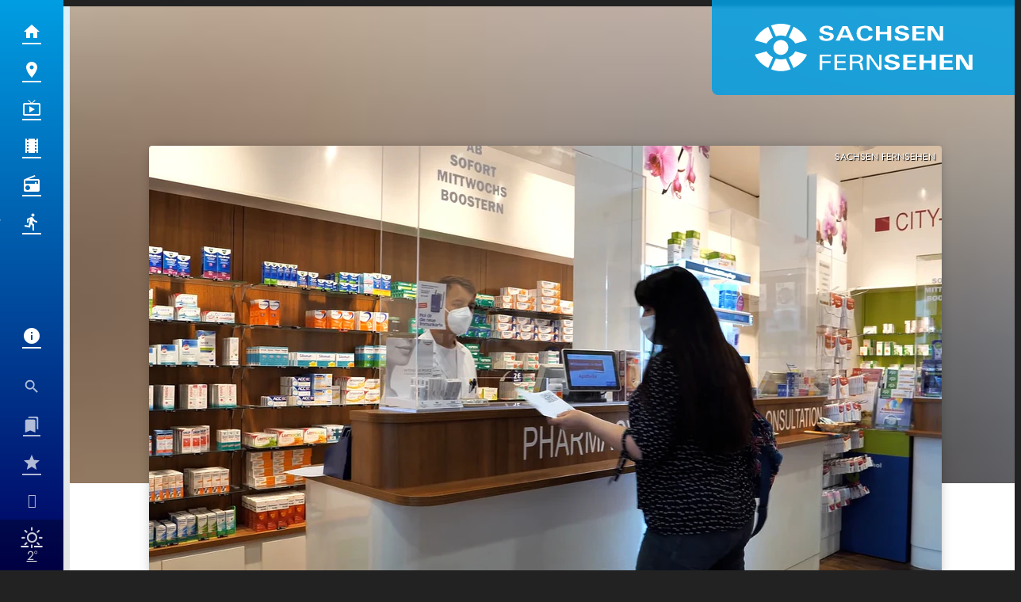

--- FILE ---
content_type: text/html; charset=utf-8
request_url: https://www.sachsen-fernsehen.de/kommt-das-e-rezept-nun-nach-sachsen-1032563/
body_size: 47665
content:
<!DOCTYPE html>
<html lang="de">
<head>
	<meta charset="UTF-8">
	<meta name="viewport" content="width=device-width,initial-scale=1.0,minimum-scale=1.0,maximum-scale=1.0,viewport-fit=cover">

	<title>Kommt das E-Rezept nun nach Sachsen? | Sachsen Fernsehen</title>

	<meta http-equiv="X-UA-Compatible" content="IE=edge">
	<meta name="format-detection" content="telephone=no">

	<link rel="profile" href="http://gmpg.org/xfn/11">

	<link rel="amphtml" href="https://www.sachsen-fernsehen.de/amp/kommt-das-e-rezept-nun-nach-sachsen-1032563/">
	<script>
		window.taboolaConsent = null;
		window.tcString = '';
	</script>
<link rel="canonical" href="https://www.sachsen-fernsehen.de/kommt-das-e-rezept-nun-nach-sachsen-1032563/" />
<meta name='robots' content='max-image-preview:large' />
	<style>img:is([sizes="auto" i], [sizes^="auto," i]) { contain-intrinsic-size: 3000px 1500px }</style>
	<meta name="description" content="Kommt das E-Rezept nun nach Sachsen?"/><meta property="og:url" content="https://www.sachsen-fernsehen.de/kommt-das-e-rezept-nun-nach-sachsen-1032563/"/><meta property="og:title" content="Kommt das E-Rezept nun nach Sachsen?"/><meta property="og:description" content="Kommt das E-Rezept nun nach Sachsen?"/><meta property="og:type" content="article"/><meta property="article:published_time" content="2022-05-09 18:38:11"/><meta property="article:modified_time" content="2022-05-09 17:11:21"/><meta property="og:image" content="https://www.sachsen-fernsehen.de/storage/thumbs/1200x630c/r:1652102327/1032608.jpg"/><meta property="og:image:type" content="image/jpeg"/><meta property="og:image:width" content="1200"/><meta property="og:image:height" content="630"/>
<script type="application/ld+json">
{
"@context": "https://schema.org",
"@type": "NewsArticle", 
"@id": "https://www.sachsen-fernsehen.de/kommt-das-e-rezept-nun-nach-sachsen-1032563/", 
"author": {
"@type": "Person", 
"name": "Sachsen Fernsehen"
}, 
"headline": "Kommt das E-Rezept nun nach Sachsen?", 
"image": "https://www.sachsen-fernsehen.de/storage/thumbs/1200x630c/r:1652102327/1032608.jpg", 
"datePublished": "2022-05-09T18:38:11+0000", 
"dateModified": "2022-05-09T17:11:21+0000", 
"url": "https://www.sachsen-fernsehen.de/kommt-das-e-rezept-nun-nach-sachsen-1032563/", 
"mainEntityOfPage": {
"@type": "WebPage", 
"@id": "https://www.sachsen-fernsehen.de/kommt-das-e-rezept-nun-nach-sachsen-1032563/"
}
}
</script>

<meta name="cmms-cm-r-by" content="user">
<meta name="cmms-cm-g-at" content="2026-01-18 05:14:29">
<meta name="cmms-cm-v-un" content="infinite">
<link rel='dns-prefetch' href='//www.sachsen-fernsehen.de' />
<link rel='dns-prefetch' href='//assets.welocal.world' />
<link rel='dns-prefetch' href='//js.hcaptcha.com' />
<link rel='dns-prefetch' href='//imasdk.googleapis.com' />
<link rel="alternate" type="application/rss+xml" title="Sachsen Fernsehen &raquo; Feed" href="https://www.sachsen-fernsehen.de/feed/" />
<link rel="stylesheet" href="https://assets.welocal.world/fonts/Jost:300,300i,400,400i,500,500i,700" type="text/css" media="all">
<link rel="stylesheet" href="https://assets.welocal.world/fonts/Roboto-Slab:100,300,400,700" type="text/css" media="all">
<style>@charset "UTF-8";@font-face{font-family:swiper-icons;src:url(data:application/font-woff;charset=utf-8;base64,\ [base64]//wADZ2x5ZgAAAywAAADMAAAD2MHtryVoZWFkAAABbAAAADAAAAA2E2+eoWhoZWEAAAGcAAAAHwAAACQC9gDzaG10eAAAAigAAAAZAAAArgJkABFsb2NhAAAC0AAAAFoAAABaFQAUGG1heHAAAAG8AAAAHwAAACAAcABAbmFtZQAAA/gAAAE5AAACXvFdBwlwb3N0AAAFNAAAAGIAAACE5s74hXjaY2BkYGAAYpf5Hu/j+W2+MnAzMYDAzaX6QjD6/4//Bxj5GA8AuRwMYGkAPywL13jaY2BkYGA88P8Agx4j+/8fQDYfA1AEBWgDAIB2BOoAeNpjYGRgYNBh4GdgYgABEMnIABJzYNADCQAACWgAsQB42mNgYfzCOIGBlYGB0YcxjYGBwR1Kf2WQZGhhYGBiYGVmgAFGBiQQkOaawtDAoMBQxXjg/wEGPcYDDA4wNUA2CCgwsAAAO4EL6gAAeNpj2M0gyAACqxgGNWBkZ2D4/wMA+xkDdgAAAHjaY2BgYGaAYBkGRgYQiAHyGMF8FgYHIM3DwMHABGQrMOgyWDLEM1T9/w8UBfEMgLzE////P/5//f/V/xv+r4eaAAeMbAxwIUYmIMHEgKYAYjUcsDAwsLKxc3BycfPw8jEQA/[base64]/uznmfPFBNODM2K7MTQ45YEAZqGP81AmGGcF3iPqOop0r1SPTaTbVkfUe4HXj97wYE+yNwWYxwWu4v1ugWHgo3S1XdZEVqWM7ET0cfnLGxWfkgR42o2PvWrDMBSFj/IHLaF0zKjRgdiVMwScNRAoWUoH78Y2icB/yIY09An6AH2Bdu/UB+yxopYshQiEvnvu0dURgDt8QeC8PDw7Fpji3fEA4z/PEJ6YOB5hKh4dj3EvXhxPqH/SKUY3rJ7srZ4FZnh1PMAtPhwP6fl2PMJMPDgeQ4rY8YT6Gzao0eAEA409DuggmTnFnOcSCiEiLMgxCiTI6Cq5DZUd3Qmp10vO0LaLTd2cjN4fOumlc7lUYbSQcZFkutRG7g6JKZKy0RmdLY680CDnEJ+UMkpFFe1RN7nxdVpXrC4aTtnaurOnYercZg2YVmLN/d/gczfEimrE/fs/bOuq29Zmn8tloORaXgZgGa78yO9/cnXm2BpaGvq25Dv9S4E9+5SIc9PqupJKhYFSSl47+Qcr1mYNAAAAeNptw0cKwkAAAMDZJA8Q7OUJvkLsPfZ6zFVERPy8qHh2YER+3i/BP83vIBLLySsoKimrqKqpa2hp6+jq6RsYGhmbmJqZSy0sraxtbO3sHRydnEMU4uR6yx7JJXveP7WrDycAAAAAAAH//wACeNpjYGRgYOABYhkgZgJCZgZNBkYGLQZtIJsFLMYAAAw3ALgAeNolizEKgDAQBCchRbC2sFER0YD6qVQiBCv/H9ezGI6Z5XBAw8CBK/m5iQQVauVbXLnOrMZv2oLdKFa8Pjuru2hJzGabmOSLzNMzvutpB3N42mNgZGBg4GKQYzBhYMxJLMlj4GBgAYow/P/PAJJhLM6sSoWKfWCAAwDAjgbRAAB42mNgYGBkAIIbCZo5IPrmUn0hGA0AO8EFTQAA);font-weight:400;font-style:normal}:root{--swiper-theme-color:#007aff}.swiper,swiper-container{margin-left:auto;margin-right:auto;position:relative;overflow:hidden;list-style:none;padding:0;z-index:1;display:block}.swiper-vertical>.swiper-wrapper{flex-direction:column}.swiper-wrapper{position:relative;width:100%;height:100%;z-index:1;display:flex;transition-property:transform;transition-timing-function:var(--swiper-wrapper-transition-timing-function,initial);box-sizing:content-box}.swiper-android .swiper-slide,.swiper-wrapper{transform:translateZ(0)}.swiper-horizontal{touch-action:pan-y}.swiper-vertical{touch-action:pan-x}.swiper-slide,swiper-slide{flex-shrink:0;width:100%;height:100%;position:relative;transition-property:transform;display:block}.swiper-slide-invisible-blank{visibility:hidden}.swiper-autoheight,.swiper-autoheight .swiper-slide{height:auto}.swiper-autoheight .swiper-wrapper{align-items:flex-start;transition-property:transform,height}.swiper-backface-hidden .swiper-slide{transform:translateZ(0);-webkit-backface-visibility:hidden;backface-visibility:hidden}.swiper-3d.swiper-css-mode .swiper-wrapper{perspective:1200px}.swiper-3d .swiper-wrapper{transform-style:preserve-3d}.swiper-3d{perspective:1200px}.swiper-3d .swiper-cube-shadow,.swiper-3d .swiper-slide,.swiper-3d .swiper-slide-shadow,.swiper-3d .swiper-slide-shadow-bottom,.swiper-3d .swiper-slide-shadow-left,.swiper-3d .swiper-slide-shadow-right,.swiper-3d .swiper-slide-shadow-top{transform-style:preserve-3d}.swiper-3d .swiper-slide-shadow,.swiper-3d .swiper-slide-shadow-bottom,.swiper-3d .swiper-slide-shadow-left,.swiper-3d .swiper-slide-shadow-right,.swiper-3d .swiper-slide-shadow-top{position:absolute;left:0;top:0;width:100%;height:100%;pointer-events:none;z-index:10}.swiper-3d .swiper-slide-shadow{background:rgba(0,0,0,.15)}.swiper-3d .swiper-slide-shadow-left{background-image:linear-gradient(to left,rgba(0,0,0,.5),rgba(0,0,0,0))}.swiper-3d .swiper-slide-shadow-right{background-image:linear-gradient(to right,rgba(0,0,0,.5),rgba(0,0,0,0))}.swiper-3d .swiper-slide-shadow-top{background-image:linear-gradient(to top,rgba(0,0,0,.5),rgba(0,0,0,0))}.swiper-3d .swiper-slide-shadow-bottom{background-image:linear-gradient(to bottom,rgba(0,0,0,.5),rgba(0,0,0,0))}.swiper-css-mode>.swiper-wrapper{overflow:auto;scrollbar-width:none;-ms-overflow-style:none}.swiper-css-mode>.swiper-wrapper::-webkit-scrollbar{display:none}.swiper-css-mode>.swiper-wrapper>.swiper-slide{scroll-snap-align:start start}.swiper-horizontal.swiper-css-mode>.swiper-wrapper{scroll-snap-type:x mandatory}.swiper-vertical.swiper-css-mode>.swiper-wrapper{scroll-snap-type:y mandatory}.swiper-css-mode.swiper-free-mode>.swiper-wrapper{scroll-snap-type:none}.swiper-css-mode.swiper-free-mode>.swiper-wrapper>.swiper-slide{scroll-snap-align:none}.swiper-centered>.swiper-wrapper:before{content:"";flex-shrink:0;order:9999}.swiper-centered>.swiper-wrapper>.swiper-slide{scroll-snap-align:center center;scroll-snap-stop:always}.swiper-centered.swiper-horizontal>.swiper-wrapper>.swiper-slide:first-child{margin-inline-start:var(--swiper-centered-offset-before)}.swiper-centered.swiper-horizontal>.swiper-wrapper:before{height:100%;min-height:1px;width:var(--swiper-centered-offset-after)}.swiper-centered.swiper-vertical>.swiper-wrapper>.swiper-slide:first-child{margin-block-start:var(--swiper-centered-offset-before)}.swiper-centered.swiper-vertical>.swiper-wrapper:before{width:100%;min-width:1px;height:var(--swiper-centered-offset-after)}.swiper-lazy-preloader{width:42px;height:42px;position:absolute;left:50%;top:50%;margin-left:-21px;margin-top:-21px;z-index:10;transform-origin:50%;box-sizing:border-box;border:4px solid var(--swiper-preloader-color,var(--swiper-theme-color));border-radius:50%;border-top-color:transparent}.swiper-watch-progress .swiper-slide-visible .swiper-lazy-preloader,.swiper:not(.swiper-watch-progress) .swiper-lazy-preloader,swiper-container:not(.swiper-watch-progress) .swiper-lazy-preloader{animation:swiper-preloader-spin 1s infinite linear}.swiper-lazy-preloader-white{--swiper-preloader-color:#fff}.swiper-lazy-preloader-black{--swiper-preloader-color:#000}@keyframes swiper-preloader-spin{0%{transform:rotate(0)}to{transform:rotate(360deg)}}:root{--swiper-navigation-size:44px}.swiper-button-next,.swiper-button-prev{position:absolute;top:var(--swiper-navigation-top-offset,50%);width:calc(var(--swiper-navigation-size)/ 44 * 27);height:var(--swiper-navigation-size);margin-top:calc(0px - (var(--swiper-navigation-size)/ 2));z-index:10;cursor:pointer;display:flex;align-items:center;justify-content:center;color:var(--swiper-navigation-color,var(--swiper-theme-color))}.swiper-button-next.swiper-button-disabled,.swiper-button-prev.swiper-button-disabled{opacity:.35;cursor:auto;pointer-events:none}.swiper-button-next.swiper-button-hidden,.swiper-button-prev.swiper-button-hidden{opacity:0;cursor:auto;pointer-events:none}.swiper-navigation-disabled .swiper-button-next,.swiper-navigation-disabled .swiper-button-prev{display:none!important}.swiper-button-next:after,.swiper-button-prev:after{font-family:swiper-icons;font-size:var(--swiper-navigation-size);text-transform:none!important;letter-spacing:0;font-variant:initial;line-height:1}.swiper-button-prev,.swiper-rtl .swiper-button-next{left:var(--swiper-navigation-sides-offset,10px);right:auto}.swiper-button-prev:after,.swiper-rtl .swiper-button-next:after{content:"prev"}.swiper-button-next,.swiper-rtl .swiper-button-prev{right:var(--swiper-navigation-sides-offset,10px);left:auto}.swiper-button-next:after,.swiper-rtl .swiper-button-prev:after{content:"next"}.swiper-button-lock{display:none}.swiper-pagination{position:absolute;text-align:center;transition:.3s opacity;transform:translateZ(0);z-index:10}.swiper-pagination.swiper-pagination-hidden{opacity:0}.swiper-pagination-disabled>.swiper-pagination,.swiper-pagination.swiper-pagination-disabled{display:none!important}.swiper-horizontal>.swiper-pagination-bullets,.swiper-pagination-bullets.swiper-pagination-horizontal,.swiper-pagination-custom,.swiper-pagination-fraction{bottom:var(--swiper-pagination-bottom,8px);top:var(--swiper-pagination-top,auto);left:0;width:100%}.swiper-pagination-bullets-dynamic{overflow:hidden;font-size:0}.swiper-pagination-bullets-dynamic .swiper-pagination-bullet{transform:scale(.33);position:relative}.swiper-pagination-bullets-dynamic .swiper-pagination-bullet-active,.swiper-pagination-bullets-dynamic .swiper-pagination-bullet-active-main{transform:scale(1)}.swiper-pagination-bullets-dynamic .swiper-pagination-bullet-active-prev{transform:scale(.66)}.swiper-pagination-bullets-dynamic .swiper-pagination-bullet-active-prev-prev{transform:scale(.33)}.swiper-pagination-bullets-dynamic .swiper-pagination-bullet-active-next{transform:scale(.66)}.swiper-pagination-bullets-dynamic .swiper-pagination-bullet-active-next-next{transform:scale(.33)}.swiper-pagination-bullet{width:var(--swiper-pagination-bullet-width,var(--swiper-pagination-bullet-size,8px));height:var(--swiper-pagination-bullet-height,var(--swiper-pagination-bullet-size,8px));display:inline-block;border-radius:var(--swiper-pagination-bullet-border-radius,50%);background:var(--swiper-pagination-bullet-inactive-color,#000);opacity:var(--swiper-pagination-bullet-inactive-opacity, .2)}button.swiper-pagination-bullet{border:none;margin:0;padding:0;box-shadow:none;-webkit-appearance:none;appearance:none}.swiper-pagination-clickable .swiper-pagination-bullet{cursor:pointer}.swiper-pagination-bullet:only-child{display:none!important}.swiper-pagination-bullet-active{opacity:var(--swiper-pagination-bullet-opacity, 1);background:var(--swiper-pagination-color,var(--swiper-theme-color))}.swiper-pagination-vertical.swiper-pagination-bullets,.swiper-vertical>.swiper-pagination-bullets{right:var(--swiper-pagination-right,8px);left:var(--swiper-pagination-left,auto);top:50%;transform:translate3d(0,-50%,0)}.swiper-pagination-vertical.swiper-pagination-bullets .swiper-pagination-bullet,.swiper-vertical>.swiper-pagination-bullets .swiper-pagination-bullet{margin:var(--swiper-pagination-bullet-vertical-gap,6px) 0;display:block}.swiper-pagination-vertical.swiper-pagination-bullets.swiper-pagination-bullets-dynamic,.swiper-vertical>.swiper-pagination-bullets.swiper-pagination-bullets-dynamic{top:50%;transform:translateY(-50%);width:8px}.swiper-pagination-vertical.swiper-pagination-bullets.swiper-pagination-bullets-dynamic .swiper-pagination-bullet,.swiper-vertical>.swiper-pagination-bullets.swiper-pagination-bullets-dynamic .swiper-pagination-bullet{display:inline-block;transition:.2s transform,.2s top}.swiper-horizontal>.swiper-pagination-bullets .swiper-pagination-bullet,.swiper-pagination-horizontal.swiper-pagination-bullets .swiper-pagination-bullet{margin:0 var(--swiper-pagination-bullet-horizontal-gap,4px)}.swiper-horizontal>.swiper-pagination-bullets.swiper-pagination-bullets-dynamic,.swiper-pagination-horizontal.swiper-pagination-bullets.swiper-pagination-bullets-dynamic{left:50%;transform:translate(-50%);white-space:nowrap}.swiper-horizontal>.swiper-pagination-bullets.swiper-pagination-bullets-dynamic .swiper-pagination-bullet,.swiper-pagination-horizontal.swiper-pagination-bullets.swiper-pagination-bullets-dynamic .swiper-pagination-bullet{transition:.2s transform,.2s left}.swiper-horizontal.swiper-rtl>.swiper-pagination-bullets-dynamic .swiper-pagination-bullet,:host(.swiper-horizontal.swiper-rtl) .swiper-pagination-bullets-dynamic .swiper-pagination-bullet{transition:.2s transform,.2s right}.swiper-pagination-fraction{color:var(--swiper-pagination-fraction-color,inherit)}.swiper-pagination-progressbar{background:var(--swiper-pagination-progressbar-bg-color,rgba(0,0,0,.25));position:absolute}.swiper-pagination-progressbar .swiper-pagination-progressbar-fill{background:var(--swiper-pagination-color,var(--swiper-theme-color));position:absolute;left:0;top:0;width:100%;height:100%;transform:scale(0);transform-origin:left top}.swiper-rtl .swiper-pagination-progressbar .swiper-pagination-progressbar-fill{transform-origin:right top}.swiper-horizontal>.swiper-pagination-progressbar,.swiper-pagination-progressbar.swiper-pagination-horizontal,.swiper-pagination-progressbar.swiper-pagination-vertical.swiper-pagination-progressbar-opposite,.swiper-vertical>.swiper-pagination-progressbar.swiper-pagination-progressbar-opposite{width:100%;height:var(--swiper-pagination-progressbar-size,4px);left:0;top:0}.swiper-horizontal>.swiper-pagination-progressbar.swiper-pagination-progressbar-opposite,.swiper-pagination-progressbar.swiper-pagination-horizontal.swiper-pagination-progressbar-opposite,.swiper-pagination-progressbar.swiper-pagination-vertical,.swiper-vertical>.swiper-pagination-progressbar{width:var(--swiper-pagination-progressbar-size,4px);height:100%;left:0;top:0}.swiper-pagination-lock{display:none}.wp-admin-trigger{--outline: 2px solid rgba(255, 255, 255, .2);--border-radius: .25rem;all:unset;position:fixed;top:35%;right:0;display:flex!important;align-items:center;gap:.5rem;padding:1rem 1.5rem;color:#fff;background:#333;outline:var(--outline);border-right:0;border-radius:var(--border-radius) 0 0 var(--border-radius);transform:translate(calc(100% - 4.75rem),-50%);transition:transform .25s ease;animation:wp-admin-trigger 1s 0s 1 ease;cursor:pointer;user-select:none;z-index:10001}.wp-admin-trigger:hover{transform:translateY(-50%)}.wp-admin-trigger:hover .wp-admin-trigger__label{opacity:1}.wp-admin-trigger__icon{display:block;width:1.75rem;height:1.75rem}.wp-admin-trigger__label{font-size:1rem;font-weight:500;opacity:0;transition:opacity .25s ease}@keyframes wp-admin-trigger{0%,50%{transform:translate(100%,-50%)}}.pswp{--pswp-bg: #000;--pswp-placeholder-bg: #222;--pswp-root-z-index: 100000;--pswp-preloader-color: rgba(79, 79, 79, .4);--pswp-preloader-color-secondary: rgba(255, 255, 255, .9);--pswp-icon-color: #fff;--pswp-icon-color-secondary: #4f4f4f;--pswp-icon-stroke-color: #4f4f4f;--pswp-icon-stroke-width: 2px;--pswp-error-text-color: var(--pswp-icon-color)}.pswp{position:fixed;top:0;left:0;width:100%;height:100%;z-index:var(--pswp-root-z-index);display:none;touch-action:none;outline:0;opacity:.003;contain:layout style size;-webkit-tap-highlight-color:rgba(0,0,0,0)}.pswp:focus{outline:0}.pswp *{box-sizing:border-box}.pswp img{max-width:none}.pswp--open{display:block}.pswp,.pswp__bg{transform:translateZ(0);will-change:opacity}.pswp__bg{opacity:.005;background:var(--pswp-bg)}.pswp,.pswp__scroll-wrap{overflow:hidden}.pswp__scroll-wrap,.pswp__bg,.pswp__container,.pswp__item,.pswp__content,.pswp__img,.pswp__zoom-wrap{position:absolute;top:0;left:0;width:100%;height:100%}.pswp__img,.pswp__zoom-wrap{width:auto;height:auto}.pswp--click-to-zoom.pswp--zoom-allowed .pswp__img{cursor:-webkit-zoom-in;cursor:-moz-zoom-in;cursor:zoom-in}.pswp--click-to-zoom.pswp--zoomed-in .pswp__img{cursor:move;cursor:-webkit-grab;cursor:-moz-grab;cursor:grab}.pswp--click-to-zoom.pswp--zoomed-in .pswp__img:active{cursor:-webkit-grabbing;cursor:-moz-grabbing;cursor:grabbing}.pswp--no-mouse-drag.pswp--zoomed-in .pswp__img,.pswp--no-mouse-drag.pswp--zoomed-in .pswp__img:active,.pswp__img{cursor:-webkit-zoom-out;cursor:-moz-zoom-out;cursor:zoom-out}.pswp__container,.pswp__img,.pswp__button,.pswp__counter{-webkit-user-select:none;-moz-user-select:none;-ms-user-select:none;user-select:none}.pswp__item{z-index:1;overflow:hidden}.pswp__hidden{display:none!important}.pswp__content{pointer-events:none}.pswp__content>*{pointer-events:auto}.pswp__error-msg-container{display:grid}.pswp__error-msg{margin:auto;font-size:1em;line-height:1;color:var(--pswp-error-text-color)}.pswp .pswp__hide-on-close{opacity:.005;will-change:opacity;transition:opacity var(--pswp-transition-duration) cubic-bezier(.4,0,.22,1);z-index:10;pointer-events:none}.pswp--ui-visible .pswp__hide-on-close{opacity:1;pointer-events:auto}.pswp__button{position:relative;display:block;width:50px;height:60px;padding:0;margin:0;overflow:hidden;cursor:pointer;background:none;border:0;box-shadow:none;opacity:.85;-webkit-appearance:none;-webkit-touch-callout:none}.pswp__button:hover,.pswp__button:active,.pswp__button:focus{transition:none;padding:0;background:none;border:0;box-shadow:none;opacity:1}.pswp__button:disabled{opacity:.3;cursor:auto}.pswp__icn{fill:var(--pswp-icon-color);color:var(--pswp-icon-color-secondary)}.pswp__icn{position:absolute;top:14px;left:9px;width:32px;height:32px;overflow:hidden;pointer-events:none}.pswp__icn-shadow{stroke:var(--pswp-icon-stroke-color);stroke-width:var(--pswp-icon-stroke-width);fill:none}.pswp__icn:focus{outline:0}div.pswp__img--placeholder,.pswp__img--with-bg{background:var(--pswp-placeholder-bg)}.pswp__top-bar{position:absolute;left:0;top:0;width:100%;height:60px;display:flex;flex-direction:row;justify-content:flex-end;z-index:10;pointer-events:none!important}.pswp__top-bar>*{pointer-events:auto;will-change:opacity}.pswp__button--close{margin-right:6px}.pswp__button--arrow{position:absolute;top:0;width:75px;height:100px;top:50%;margin-top:-50px}.pswp__button--arrow:disabled{display:none;cursor:default}.pswp__button--arrow .pswp__icn{top:50%;margin-top:-30px;width:60px;height:60px;background:none;border-radius:0}.pswp--one-slide .pswp__button--arrow{display:none}.pswp--touch .pswp__button--arrow{visibility:hidden}.pswp--has_mouse .pswp__button--arrow{visibility:visible}.pswp__button--arrow--prev{right:auto;left:0px}.pswp__button--arrow--next{right:0px}.pswp__button--arrow--next .pswp__icn{left:auto;right:14px;transform:scaleX(-1)}.pswp__button--zoom{display:none}.pswp--zoom-allowed .pswp__button--zoom{display:block}.pswp--zoomed-in .pswp__zoom-icn-bar-v{display:none}.pswp__preloader{position:relative;overflow:hidden;width:50px;height:60px;margin-right:auto}.pswp__preloader .pswp__icn{opacity:0;transition:opacity .2s linear;animation:pswp-clockwise .6s linear infinite}.pswp__preloader--active .pswp__icn{opacity:.85}@keyframes pswp-clockwise{0%{transform:rotate(0)}to{transform:rotate(360deg)}}.pswp__counter{height:30px;margin-top:15px;margin-inline-start:20px;font-size:14px;line-height:30px;color:var(--pswp-icon-color);text-shadow:1px 1px 3px var(--pswp-icon-color-secondary);opacity:.85}.pswp--one-slide .pswp__counter{display:none}.iconSet{flex:0 0 auto;display:inline-block;width:1em;font-family:var(--font-icons, "Material Icons");font-weight:400;font-style:normal;font-size:24px;line-height:1;text-transform:none;letter-spacing:normal;word-wrap:normal;white-space:nowrap;direction:ltr;user-select:none;overflow:hidden;-webkit-font-smoothing:antialiased;text-rendering:optimizeLegibility;-moz-osx-font-smoothing:grayscale;font-feature-settings:"liga"}@layer reset{body,div,dl,dt,dd,ul,ol,li,h1,h2,h3,h4,h5,h6,pre,code,form,fieldset,legend,input,textarea,p,blockquote,th,td,figure{margin:0;padding:0}table{border-collapse:collapse;border-spacing:0}fieldset,img{border:0}address,caption,cite,code,dfn,em,strong,th,var{font-style:normal;font-weight:400}ol,ul{list-style:none}caption,th{text-align:left}h1,h2,h3,h4,h5,h6{font-size:100%;font-weight:400;margin:0;padding:0}q:before,q:after{content:""}abbr,acronym{border:0;font-variant:normal}sup{vertical-align:text-top}sub{vertical-align:text-bottom}input,textarea,select{font-family:inherit;font-size:inherit;font-weight:inherit}button{all:unset;cursor:pointer}legend{color:#000}a{text-decoration:none}.clr{clear:both}.dashicons{width:auto;height:auto;font-size:inherit;line-height:inherit}*{-webkit-tap-highlight-color:rgba(0,0,0,0)}}:root{--safe-area-top: env(safe-area-inset-top);--safe-area-right: env(safe-area-inset-right);--safe-area-bottom: env(safe-area-inset-bottom);--safe-area-left: env(safe-area-inset-left)}.fade-enter-from,.fade-leave-to{opacity:0}.fade-enter-active,.fade-leave-active{transition:opacity .5s ease}@media (prefers-reduced-motion: reduce){.fade-enter-active,.fade-leave-active{transition:none}}.fade_fast-enter-from,.fade_fast-leave-to{opacity:0}.fade_fast-enter-active,.fade_fast-leave-active{transition:opacity .25s ease}@media (prefers-reduced-motion: reduce){.fade_fast-enter-active,.fade_fast-leave-active{transition:none}}.fade_default-enter-from,.fade_default-leave-to{opacity:0}.fade_default-enter-active,.fade_default-leave-active{transition:opacity .5s ease}@media (prefers-reduced-motion: reduce){.fade_default-enter-active,.fade_default-leave-active{transition:none}}.fade_slow-enter-from,.fade_slow-leave-to{opacity:0}.fade_slow-enter-active,.fade_slow-leave-active{transition:opacity 1s ease}@media (prefers-reduced-motion: reduce){.fade_slow-enter-active,.fade_slow-leave-active{transition:none}}.fade_bounce-enter-from,.fade_bounce-leave-to{opacity:0}.fade_bounce-enter-active,.fade_bounce-leave-active{transition:opacity .75s cubic-bezier(.5,0,.5,2)}@media (prefers-reduced-motion: reduce){.fade_bounce-enter-active,.fade_bounce-leave-active{transition:none}}.replace-enter-from,.replace-enter-active{position:absolute!important}.replace-enter-from,.replace-leave-to{opacity:0}.replace-enter-active,.replace-leave-active{transition:opacity .5s ease}@media (prefers-reduced-motion: reduce){.replace-enter-active,.replace-leave-active{transition:none}}.replace_fast-enter-from,.replace_fast-enter-active{position:absolute!important}.replace_fast-enter-from,.replace_fast-leave-to{opacity:0}.replace_fast-enter-active,.replace_fast-leave-active{transition:opacity .25s ease}@media (prefers-reduced-motion: reduce){.replace_fast-enter-active,.replace_fast-leave-active{transition:none}}.replace_default-enter-from,.replace_default-enter-active{position:absolute!important}.replace_default-enter-from,.replace_default-leave-to{opacity:0}.replace_default-enter-active,.replace_default-leave-active{transition:opacity .5s ease}@media (prefers-reduced-motion: reduce){.replace_default-enter-active,.replace_default-leave-active{transition:none}}.replace_slow-enter-from,.replace_slow-enter-active{position:absolute!important}.replace_slow-enter-from,.replace_slow-leave-to{opacity:0}.replace_slow-enter-active,.replace_slow-leave-active{transition:opacity 1s ease}@media (prefers-reduced-motion: reduce){.replace_slow-enter-active,.replace_slow-leave-active{transition:none}}.replace_bounce-enter-from,.replace_bounce-enter-active{position:absolute!important}.replace_bounce-enter-from,.replace_bounce-leave-to{opacity:0}.replace_bounce-enter-active,.replace_bounce-leave-active{transition:opacity .75s cubic-bezier(.5,0,.5,2)}@media (prefers-reduced-motion: reduce){.replace_bounce-enter-active,.replace_bounce-leave-active{transition:none}}.replace-transform-enter-from,.replace-transform-enter-active{position:absolute!important}.replace-transform-enter-from{transform:scale(0) rotate(20deg)}.replace-transform-leave-to{transform:scale(1.5) rotate(-20deg)}.replace-transform-enter-from,.replace-transform-leave-to{opacity:0}.replace-transform-enter-active,.replace-transform-leave-active{transition:opacity .5s ease,transform .5s ease}@media (prefers-reduced-motion: reduce){.replace-transform-enter-active,.replace-transform-leave-active{transition:none}}.replace-transform_fast-enter-from,.replace-transform_fast-enter-active{position:absolute!important}.replace-transform_fast-enter-from{transform:scale(0) rotate(20deg)}.replace-transform_fast-leave-to{transform:scale(1.5) rotate(-20deg)}.replace-transform_fast-enter-from,.replace-transform_fast-leave-to{opacity:0}.replace-transform_fast-enter-active,.replace-transform_fast-leave-active{transition:opacity .25s ease,transform .25s ease}@media (prefers-reduced-motion: reduce){.replace-transform_fast-enter-active,.replace-transform_fast-leave-active{transition:none}}.replace-transform_default-enter-from,.replace-transform_default-enter-active{position:absolute!important}.replace-transform_default-enter-from{transform:scale(0) rotate(20deg)}.replace-transform_default-leave-to{transform:scale(1.5) rotate(-20deg)}.replace-transform_default-enter-from,.replace-transform_default-leave-to{opacity:0}.replace-transform_default-enter-active,.replace-transform_default-leave-active{transition:opacity .5s ease,transform .5s ease}@media (prefers-reduced-motion: reduce){.replace-transform_default-enter-active,.replace-transform_default-leave-active{transition:none}}.replace-transform_slow-enter-from,.replace-transform_slow-enter-active{position:absolute!important}.replace-transform_slow-enter-from{transform:scale(0) rotate(20deg)}.replace-transform_slow-leave-to{transform:scale(1.5) rotate(-20deg)}.replace-transform_slow-enter-from,.replace-transform_slow-leave-to{opacity:0}.replace-transform_slow-enter-active,.replace-transform_slow-leave-active{transition:opacity 1s ease,transform 1s ease}@media (prefers-reduced-motion: reduce){.replace-transform_slow-enter-active,.replace-transform_slow-leave-active{transition:none}}.replace-transform_bounce-enter-from,.replace-transform_bounce-enter-active{position:absolute!important}.replace-transform_bounce-enter-from{transform:scale(0) rotate(20deg)}.replace-transform_bounce-leave-to{transform:scale(1.5) rotate(-20deg)}.replace-transform_bounce-enter-from,.replace-transform_bounce-leave-to{opacity:0}.replace-transform_bounce-enter-active,.replace-transform_bounce-leave-active{transition:opacity .75s cubic-bezier(.5,0,.5,2),transform .75s cubic-bezier(.5,0,.5,2)}@media (prefers-reduced-motion: reduce){.replace-transform_bounce-enter-active,.replace-transform_bounce-leave-active{transition:none}}.scale-enter-from,.scale-leave-to{opacity:0;transform:scale(0)}.scale-enter-active,.scale-leave-active{transition:opacity .5s ease,transform .5s ease}@media (prefers-reduced-motion: reduce){.scale-enter-active,.scale-leave-active{transition:none}}.scale-up-enter-from,.scale-up-leave-to{opacity:0;transform:scale(0)}.scale-up-enter-active,.scale-up-leave-active{transition:opacity .5s ease,transform .5s ease}@media (prefers-reduced-motion: reduce){.scale-up-enter-active,.scale-up-leave-active{transition:none}}.scale-down-enter-from,.scale-down-leave-to{opacity:0;transform:scale(2)}.scale-down-enter-active,.scale-down-leave-active{transition:opacity .5s ease,transform .5s ease}@media (prefers-reduced-motion: reduce){.scale-down-enter-active,.scale-down-leave-active{transition:none}}.scale_fast-enter-from,.scale_fast-leave-to{opacity:0;transform:scale(0)}.scale_fast-enter-active,.scale_fast-leave-active{transition:opacity .25s ease,transform .25s ease}@media (prefers-reduced-motion: reduce){.scale_fast-enter-active,.scale_fast-leave-active{transition:none}}.scale-up_fast-enter-from,.scale-up_fast-leave-to{opacity:0;transform:scale(0)}.scale-up_fast-enter-active,.scale-up_fast-leave-active{transition:opacity .25s ease,transform .25s ease}@media (prefers-reduced-motion: reduce){.scale-up_fast-enter-active,.scale-up_fast-leave-active{transition:none}}.scale-down_fast-enter-from,.scale-down_fast-leave-to{opacity:0;transform:scale(2)}.scale-down_fast-enter-active,.scale-down_fast-leave-active{transition:opacity .25s ease,transform .25s ease}@media (prefers-reduced-motion: reduce){.scale-down_fast-enter-active,.scale-down_fast-leave-active{transition:none}}.scale_default-enter-from,.scale_default-leave-to{opacity:0;transform:scale(0)}.scale_default-enter-active,.scale_default-leave-active{transition:opacity .5s ease,transform .5s ease}@media (prefers-reduced-motion: reduce){.scale_default-enter-active,.scale_default-leave-active{transition:none}}.scale-up_default-enter-from,.scale-up_default-leave-to{opacity:0;transform:scale(0)}.scale-up_default-enter-active,.scale-up_default-leave-active{transition:opacity .5s ease,transform .5s ease}@media (prefers-reduced-motion: reduce){.scale-up_default-enter-active,.scale-up_default-leave-active{transition:none}}.scale-down_default-enter-from,.scale-down_default-leave-to{opacity:0;transform:scale(2)}.scale-down_default-enter-active,.scale-down_default-leave-active{transition:opacity .5s ease,transform .5s ease}@media (prefers-reduced-motion: reduce){.scale-down_default-enter-active,.scale-down_default-leave-active{transition:none}}.scale_slow-enter-from,.scale_slow-leave-to{opacity:0;transform:scale(0)}.scale_slow-enter-active,.scale_slow-leave-active{transition:opacity 1s ease,transform 1s ease}@media (prefers-reduced-motion: reduce){.scale_slow-enter-active,.scale_slow-leave-active{transition:none}}.scale-up_slow-enter-from,.scale-up_slow-leave-to{opacity:0;transform:scale(0)}.scale-up_slow-enter-active,.scale-up_slow-leave-active{transition:opacity 1s ease,transform 1s ease}@media (prefers-reduced-motion: reduce){.scale-up_slow-enter-active,.scale-up_slow-leave-active{transition:none}}.scale-down_slow-enter-from,.scale-down_slow-leave-to{opacity:0;transform:scale(2)}.scale-down_slow-enter-active,.scale-down_slow-leave-active{transition:opacity 1s ease,transform 1s ease}@media (prefers-reduced-motion: reduce){.scale-down_slow-enter-active,.scale-down_slow-leave-active{transition:none}}.scale_bounce-enter-from,.scale_bounce-leave-to{opacity:0;transform:scale(0)}.scale_bounce-enter-active,.scale_bounce-leave-active{transition:opacity .75s cubic-bezier(.5,0,.5,2),transform .75s cubic-bezier(.5,0,.5,2)}@media (prefers-reduced-motion: reduce){.scale_bounce-enter-active,.scale_bounce-leave-active{transition:none}}.scale-up_bounce-enter-from,.scale-up_bounce-leave-to{opacity:0;transform:scale(0)}.scale-up_bounce-enter-active,.scale-up_bounce-leave-active{transition:opacity .75s cubic-bezier(.5,0,.5,2),transform .75s cubic-bezier(.5,0,.5,2)}@media (prefers-reduced-motion: reduce){.scale-up_bounce-enter-active,.scale-up_bounce-leave-active{transition:none}}.scale-down_bounce-enter-from,.scale-down_bounce-leave-to{opacity:0;transform:scale(2)}.scale-down_bounce-enter-active,.scale-down_bounce-leave-active{transition:opacity .75s cubic-bezier(.5,0,.5,2),transform .75s cubic-bezier(.5,0,.5,2)}@media (prefers-reduced-motion: reduce){.scale-down_bounce-enter-active,.scale-down_bounce-leave-active{transition:none}}.slide-enter-from,.slide-leave-to{transform:translateY(100%)}.slide-enter-active,.slide-leave-active{transition:transform .5s ease}@media (prefers-reduced-motion: reduce){.slide-enter-active,.slide-leave-active{transition:none}}.slide-down-enter-from,.slide-down-leave-to{transform:translateY(-100%)}.slide-down-enter-active,.slide-down-leave-active{transition:transform .5s ease}@media (prefers-reduced-motion: reduce){.slide-down-enter-active,.slide-down-leave-active{transition:none}}.slide-right-enter-from,.slide-right-leave-to{transform:translate(-100%)}.slide-right-enter-active,.slide-right-leave-active{transition:transform .5s ease}@media (prefers-reduced-motion: reduce){.slide-right-enter-active,.slide-right-leave-active{transition:none}}.slide-up-enter-from,.slide-up-leave-to{transform:translateY(100%)}.slide-up-enter-active,.slide-up-leave-active{transition:transform .5s ease}@media (prefers-reduced-motion: reduce){.slide-up-enter-active,.slide-up-leave-active{transition:none}}.slide-left-enter-from,.slide-left-leave-to{transform:translate(100%)}.slide-left-enter-active,.slide-left-leave-active{transition:transform .5s ease}@media (prefers-reduced-motion: reduce){.slide-left-enter-active,.slide-left-leave-active{transition:none}}.slide_fast-enter-from,.slide_fast-leave-to{transform:translateY(100%)}.slide_fast-enter-active,.slide_fast-leave-active{transition:transform .25s ease}@media (prefers-reduced-motion: reduce){.slide_fast-enter-active,.slide_fast-leave-active{transition:none}}.slide-down_fast-enter-from,.slide-down_fast-leave-to{transform:translateY(-100%)}.slide-down_fast-enter-active,.slide-down_fast-leave-active{transition:transform .25s ease}@media (prefers-reduced-motion: reduce){.slide-down_fast-enter-active,.slide-down_fast-leave-active{transition:none}}.slide-right_fast-enter-from,.slide-right_fast-leave-to{transform:translate(-100%)}.slide-right_fast-enter-active,.slide-right_fast-leave-active{transition:transform .25s ease}@media (prefers-reduced-motion: reduce){.slide-right_fast-enter-active,.slide-right_fast-leave-active{transition:none}}.slide-up_fast-enter-from,.slide-up_fast-leave-to{transform:translateY(100%)}.slide-up_fast-enter-active,.slide-up_fast-leave-active{transition:transform .25s ease}@media (prefers-reduced-motion: reduce){.slide-up_fast-enter-active,.slide-up_fast-leave-active{transition:none}}.slide-left_fast-enter-from,.slide-left_fast-leave-to{transform:translate(100%)}.slide-left_fast-enter-active,.slide-left_fast-leave-active{transition:transform .25s ease}@media (prefers-reduced-motion: reduce){.slide-left_fast-enter-active,.slide-left_fast-leave-active{transition:none}}.slide_default-enter-from,.slide_default-leave-to{transform:translateY(100%)}.slide_default-enter-active,.slide_default-leave-active{transition:transform .5s ease}@media (prefers-reduced-motion: reduce){.slide_default-enter-active,.slide_default-leave-active{transition:none}}.slide-down_default-enter-from,.slide-down_default-leave-to{transform:translateY(-100%)}.slide-down_default-enter-active,.slide-down_default-leave-active{transition:transform .5s ease}@media (prefers-reduced-motion: reduce){.slide-down_default-enter-active,.slide-down_default-leave-active{transition:none}}.slide-right_default-enter-from,.slide-right_default-leave-to{transform:translate(-100%)}.slide-right_default-enter-active,.slide-right_default-leave-active{transition:transform .5s ease}@media (prefers-reduced-motion: reduce){.slide-right_default-enter-active,.slide-right_default-leave-active{transition:none}}.slide-up_default-enter-from,.slide-up_default-leave-to{transform:translateY(100%)}.slide-up_default-enter-active,.slide-up_default-leave-active{transition:transform .5s ease}@media (prefers-reduced-motion: reduce){.slide-up_default-enter-active,.slide-up_default-leave-active{transition:none}}.slide-left_default-enter-from,.slide-left_default-leave-to{transform:translate(100%)}.slide-left_default-enter-active,.slide-left_default-leave-active{transition:transform .5s ease}@media (prefers-reduced-motion: reduce){.slide-left_default-enter-active,.slide-left_default-leave-active{transition:none}}.slide_slow-enter-from,.slide_slow-leave-to{transform:translateY(100%)}.slide_slow-enter-active,.slide_slow-leave-active{transition:transform 1s ease}@media (prefers-reduced-motion: reduce){.slide_slow-enter-active,.slide_slow-leave-active{transition:none}}.slide-down_slow-enter-from,.slide-down_slow-leave-to{transform:translateY(-100%)}.slide-down_slow-enter-active,.slide-down_slow-leave-active{transition:transform 1s ease}@media (prefers-reduced-motion: reduce){.slide-down_slow-enter-active,.slide-down_slow-leave-active{transition:none}}.slide-right_slow-enter-from,.slide-right_slow-leave-to{transform:translate(-100%)}.slide-right_slow-enter-active,.slide-right_slow-leave-active{transition:transform 1s ease}@media (prefers-reduced-motion: reduce){.slide-right_slow-enter-active,.slide-right_slow-leave-active{transition:none}}.slide-up_slow-enter-from,.slide-up_slow-leave-to{transform:translateY(100%)}.slide-up_slow-enter-active,.slide-up_slow-leave-active{transition:transform 1s ease}@media (prefers-reduced-motion: reduce){.slide-up_slow-enter-active,.slide-up_slow-leave-active{transition:none}}.slide-left_slow-enter-from,.slide-left_slow-leave-to{transform:translate(100%)}.slide-left_slow-enter-active,.slide-left_slow-leave-active{transition:transform 1s ease}@media (prefers-reduced-motion: reduce){.slide-left_slow-enter-active,.slide-left_slow-leave-active{transition:none}}.slide_bounce-enter-from,.slide_bounce-leave-to{transform:translateY(100%)}.slide_bounce-enter-active,.slide_bounce-leave-active{transition:transform .75s cubic-bezier(.5,0,.5,2)}@media (prefers-reduced-motion: reduce){.slide_bounce-enter-active,.slide_bounce-leave-active{transition:none}}.slide-down_bounce-enter-from,.slide-down_bounce-leave-to{transform:translateY(-100%)}.slide-down_bounce-enter-active,.slide-down_bounce-leave-active{transition:transform .75s cubic-bezier(.5,0,.5,2)}@media (prefers-reduced-motion: reduce){.slide-down_bounce-enter-active,.slide-down_bounce-leave-active{transition:none}}.slide-right_bounce-enter-from,.slide-right_bounce-leave-to{transform:translate(-100%)}.slide-right_bounce-enter-active,.slide-right_bounce-leave-active{transition:transform .75s cubic-bezier(.5,0,.5,2)}@media (prefers-reduced-motion: reduce){.slide-right_bounce-enter-active,.slide-right_bounce-leave-active{transition:none}}.slide-up_bounce-enter-from,.slide-up_bounce-leave-to{transform:translateY(100%)}.slide-up_bounce-enter-active,.slide-up_bounce-leave-active{transition:transform .75s cubic-bezier(.5,0,.5,2)}@media (prefers-reduced-motion: reduce){.slide-up_bounce-enter-active,.slide-up_bounce-leave-active{transition:none}}.slide-left_bounce-enter-from,.slide-left_bounce-leave-to{transform:translate(100%)}.slide-left_bounce-enter-active,.slide-left_bounce-leave-active{transition:transform .75s cubic-bezier(.5,0,.5,2)}@media (prefers-reduced-motion: reduce){.slide-left_bounce-enter-active,.slide-left_bounce-leave-active{transition:none}}.slide-fade-enter-from,.slide-fade-leave-to{opacity:0;transform:translateY(100%)}.slide-fade-enter-active,.slide-fade-leave-active{transition:opacity .5s ease,transform .5s ease}@media (prefers-reduced-motion: reduce){.slide-fade-enter-active,.slide-fade-leave-active{transition:none}}.slide-fade-down-enter-from,.slide-fade-down-leave-to{opacity:0;transform:translateY(-100%)}.slide-fade-down-enter-active,.slide-fade-down-leave-active{transition:opacity .5s ease,transform .5s ease}@media (prefers-reduced-motion: reduce){.slide-fade-down-enter-active,.slide-fade-down-leave-active{transition:none}}.slide-fade-right-enter-from,.slide-fade-right-leave-to{opacity:0;transform:translate(-100%)}.slide-fade-right-enter-active,.slide-fade-right-leave-active{transition:opacity .5s ease,transform .5s ease}@media (prefers-reduced-motion: reduce){.slide-fade-right-enter-active,.slide-fade-right-leave-active{transition:none}}.slide-fade-up-enter-from,.slide-fade-up-leave-to{opacity:0;transform:translateY(100%)}.slide-fade-up-enter-active,.slide-fade-up-leave-active{transition:opacity .5s ease,transform .5s ease}@media (prefers-reduced-motion: reduce){.slide-fade-up-enter-active,.slide-fade-up-leave-active{transition:none}}.slide-fade-left-enter-from,.slide-fade-left-leave-to{opacity:0;transform:translate(100%)}.slide-fade-left-enter-active,.slide-fade-left-leave-active{transition:opacity .5s ease,transform .5s ease}@media (prefers-reduced-motion: reduce){.slide-fade-left-enter-active,.slide-fade-left-leave-active{transition:none}}.slide-fade_fast-enter-from,.slide-fade_fast-leave-to{opacity:0;transform:translateY(100%)}.slide-fade_fast-enter-active,.slide-fade_fast-leave-active{transition:opacity .25s ease,transform .25s ease}@media (prefers-reduced-motion: reduce){.slide-fade_fast-enter-active,.slide-fade_fast-leave-active{transition:none}}.slide-fade-down_fast-enter-from,.slide-fade-down_fast-leave-to{opacity:0;transform:translateY(-100%)}.slide-fade-down_fast-enter-active,.slide-fade-down_fast-leave-active{transition:opacity .25s ease,transform .25s ease}@media (prefers-reduced-motion: reduce){.slide-fade-down_fast-enter-active,.slide-fade-down_fast-leave-active{transition:none}}.slide-fade-right_fast-enter-from,.slide-fade-right_fast-leave-to{opacity:0;transform:translate(-100%)}.slide-fade-right_fast-enter-active,.slide-fade-right_fast-leave-active{transition:opacity .25s ease,transform .25s ease}@media (prefers-reduced-motion: reduce){.slide-fade-right_fast-enter-active,.slide-fade-right_fast-leave-active{transition:none}}.slide-fade-up_fast-enter-from,.slide-fade-up_fast-leave-to{opacity:0;transform:translateY(100%)}.slide-fade-up_fast-enter-active,.slide-fade-up_fast-leave-active{transition:opacity .25s ease,transform .25s ease}@media (prefers-reduced-motion: reduce){.slide-fade-up_fast-enter-active,.slide-fade-up_fast-leave-active{transition:none}}.slide-fade-left_fast-enter-from,.slide-fade-left_fast-leave-to{opacity:0;transform:translate(100%)}.slide-fade-left_fast-enter-active,.slide-fade-left_fast-leave-active{transition:opacity .25s ease,transform .25s ease}@media (prefers-reduced-motion: reduce){.slide-fade-left_fast-enter-active,.slide-fade-left_fast-leave-active{transition:none}}.slide-fade_default-enter-from,.slide-fade_default-leave-to{opacity:0;transform:translateY(100%)}.slide-fade_default-enter-active,.slide-fade_default-leave-active{transition:opacity .5s ease,transform .5s ease}@media (prefers-reduced-motion: reduce){.slide-fade_default-enter-active,.slide-fade_default-leave-active{transition:none}}.slide-fade-down_default-enter-from,.slide-fade-down_default-leave-to{opacity:0;transform:translateY(-100%)}.slide-fade-down_default-enter-active,.slide-fade-down_default-leave-active{transition:opacity .5s ease,transform .5s ease}@media (prefers-reduced-motion: reduce){.slide-fade-down_default-enter-active,.slide-fade-down_default-leave-active{transition:none}}.slide-fade-right_default-enter-from,.slide-fade-right_default-leave-to{opacity:0;transform:translate(-100%)}.slide-fade-right_default-enter-active,.slide-fade-right_default-leave-active{transition:opacity .5s ease,transform .5s ease}@media (prefers-reduced-motion: reduce){.slide-fade-right_default-enter-active,.slide-fade-right_default-leave-active{transition:none}}.slide-fade-up_default-enter-from,.slide-fade-up_default-leave-to{opacity:0;transform:translateY(100%)}.slide-fade-up_default-enter-active,.slide-fade-up_default-leave-active{transition:opacity .5s ease,transform .5s ease}@media (prefers-reduced-motion: reduce){.slide-fade-up_default-enter-active,.slide-fade-up_default-leave-active{transition:none}}.slide-fade-left_default-enter-from,.slide-fade-left_default-leave-to{opacity:0;transform:translate(100%)}.slide-fade-left_default-enter-active,.slide-fade-left_default-leave-active{transition:opacity .5s ease,transform .5s ease}@media (prefers-reduced-motion: reduce){.slide-fade-left_default-enter-active,.slide-fade-left_default-leave-active{transition:none}}.slide-fade_slow-enter-from,.slide-fade_slow-leave-to{opacity:0;transform:translateY(100%)}.slide-fade_slow-enter-active,.slide-fade_slow-leave-active{transition:opacity 1s ease,transform 1s ease}@media (prefers-reduced-motion: reduce){.slide-fade_slow-enter-active,.slide-fade_slow-leave-active{transition:none}}.slide-fade-down_slow-enter-from,.slide-fade-down_slow-leave-to{opacity:0;transform:translateY(-100%)}.slide-fade-down_slow-enter-active,.slide-fade-down_slow-leave-active{transition:opacity 1s ease,transform 1s ease}@media (prefers-reduced-motion: reduce){.slide-fade-down_slow-enter-active,.slide-fade-down_slow-leave-active{transition:none}}.slide-fade-right_slow-enter-from,.slide-fade-right_slow-leave-to{opacity:0;transform:translate(-100%)}.slide-fade-right_slow-enter-active,.slide-fade-right_slow-leave-active{transition:opacity 1s ease,transform 1s ease}@media (prefers-reduced-motion: reduce){.slide-fade-right_slow-enter-active,.slide-fade-right_slow-leave-active{transition:none}}.slide-fade-up_slow-enter-from,.slide-fade-up_slow-leave-to{opacity:0;transform:translateY(100%)}.slide-fade-up_slow-enter-active,.slide-fade-up_slow-leave-active{transition:opacity 1s ease,transform 1s ease}@media (prefers-reduced-motion: reduce){.slide-fade-up_slow-enter-active,.slide-fade-up_slow-leave-active{transition:none}}.slide-fade-left_slow-enter-from,.slide-fade-left_slow-leave-to{opacity:0;transform:translate(100%)}.slide-fade-left_slow-enter-active,.slide-fade-left_slow-leave-active{transition:opacity 1s ease,transform 1s ease}@media (prefers-reduced-motion: reduce){.slide-fade-left_slow-enter-active,.slide-fade-left_slow-leave-active{transition:none}}.slide-fade_bounce-enter-from,.slide-fade_bounce-leave-to{opacity:0;transform:translateY(100%)}.slide-fade_bounce-enter-active,.slide-fade_bounce-leave-active{transition:opacity .75s cubic-bezier(.5,0,.5,2),transform .75s cubic-bezier(.5,0,.5,2)}@media (prefers-reduced-motion: reduce){.slide-fade_bounce-enter-active,.slide-fade_bounce-leave-active{transition:none}}.slide-fade-down_bounce-enter-from,.slide-fade-down_bounce-leave-to{opacity:0;transform:translateY(-100%)}.slide-fade-down_bounce-enter-active,.slide-fade-down_bounce-leave-active{transition:opacity .75s cubic-bezier(.5,0,.5,2),transform .75s cubic-bezier(.5,0,.5,2)}@media (prefers-reduced-motion: reduce){.slide-fade-down_bounce-enter-active,.slide-fade-down_bounce-leave-active{transition:none}}.slide-fade-right_bounce-enter-from,.slide-fade-right_bounce-leave-to{opacity:0;transform:translate(-100%)}.slide-fade-right_bounce-enter-active,.slide-fade-right_bounce-leave-active{transition:opacity .75s cubic-bezier(.5,0,.5,2),transform .75s cubic-bezier(.5,0,.5,2)}@media (prefers-reduced-motion: reduce){.slide-fade-right_bounce-enter-active,.slide-fade-right_bounce-leave-active{transition:none}}.slide-fade-up_bounce-enter-from,.slide-fade-up_bounce-leave-to{opacity:0;transform:translateY(100%)}.slide-fade-up_bounce-enter-active,.slide-fade-up_bounce-leave-active{transition:opacity .75s cubic-bezier(.5,0,.5,2),transform .75s cubic-bezier(.5,0,.5,2)}@media (prefers-reduced-motion: reduce){.slide-fade-up_bounce-enter-active,.slide-fade-up_bounce-leave-active{transition:none}}.slide-fade-left_bounce-enter-from,.slide-fade-left_bounce-leave-to{opacity:0;transform:translate(100%)}.slide-fade-left_bounce-enter-active,.slide-fade-left_bounce-leave-active{transition:opacity .75s cubic-bezier(.5,0,.5,2),transform .75s cubic-bezier(.5,0,.5,2)}@media (prefers-reduced-motion: reduce){.slide-fade-left_bounce-enter-active,.slide-fade-left_bounce-leave-active{transition:none}}:root{--key-color: hsl(202, 75%, 49%);--key-color-contrast: hsl(0, 100%, 100%);--page-color: #1a1a1a;--page-background: #e7e7e7;--page-background-to-element: var(--page-background);--page-background-to-element-contrast: var(--page-color);--border-radius-s: .25rem;--border-radius-m: .5rem;--border-radius-l: 1rem}.advanced-search{--advanced-search-color: #333;--advanced-search-shadow: rgba(99, 99, 99, .2) 0 2px 8px 0;--advanced-search-button-width: 3.375em;--advanded-search-idle: #fff;--advanded-search-idle-contrast: var(--advanced-search-color);--advanded-search-active: var(--key-color-1, var(--advanced-search-color));--advanded-search-active-contrast: var(--key-color-1-contrast, var(--advanded-search-idle))}.advanced-search__input-container{position:relative;color:var(--advanced-search-color);font-size:1.125rem}.advanced-search__input{width:100%;padding:1em calc(var(--advanced-search-button-width) + .5em) 1em 1.25em;box-sizing:border-box;transition:border-color .15s ease-out;border:none;border-radius:var(--border-radius, .25rem);box-shadow:var(--advanced-search-shadow);font-size:1em}.advanced-search__input:focus{outline:0}.advanced-search__button{position:absolute;top:0;right:0;width:var(--advanced-search-button-width);height:100%;background-color:transparent;border:0;outline:none;-webkit-appearance:none;appearance:none;cursor:pointer}.advanced-search__button:hover .advanced-search__button__icon{opacity:.8}.advanced-search__button__icon.iconSet{position:absolute;top:0;right:0;width:100%;height:100%;display:flex;align-items:center;justify-content:center;font-size:2em;color:currentColor;pointer-events:none;transition:opacity .15s ease-out}.advanced-search__filter{margin-top:1rem;display:flex;flex-direction:column;gap:.25rem 1rem}.advanced-search__filter__header{width:100%}.advanced-search__group{display:flex;flex-wrap:wrap;gap:.5rem}.advanced-search__group__item{position:relative;border-radius:var(--border-radius, .25rem);box-shadow:var(--advanced-search-shadow);cursor:pointer}.advanced-search__group__item__input{position:absolute;width:1px;height:1px;margin:-1px;padding:0;border:0;clip:rect(0 0 0 0);overflow:hidden}.advanced-search__group__item__input:checked+.advanced-search__group__item__text,.advanced-search__group__item__text:hover{color:var(--advanded-search-active-contrast);background-color:var(--advanded-search-active)}.advanced-search__group__item__text{padding:.25em .5em;display:inline-block;border-radius:var(--border-radius, .25rem);color:var(--advanded-search-idle-contrast);background-color:var(--advanded-search-idle);transition:color .15s ease-out,background-color .15s ease-out}.if-validation{position:fixed;left:0;top:0;width:100%;height:100%;z-index:9999}.if-validation .if-validation-blocker{position:absolute;left:0;top:0;width:100%;height:100%;background:rgba(0,0,0,.85)}.if-validation .if-validation-wrapper{position:absolute;top:95px;width:100%;transform-style:preserve-3d}.if-validation .if-validation-popup{position:relative;width:100%;max-width:360px;margin:0 auto;padding:1.25rem;box-sizing:border-box;text-align:left;display:flex;flex-direction:column;align-items:flex-end;background:white;box-shadow:0 3px 6px rgba(0,0,0,.14)}.if-validation .if-validation-content{width:100%;overflow:hidden}.if-validation .if-validation-button{margin-top:1.5rem;cursor:pointer}.pswp__caption{position:absolute;left:0;bottom:0;width:100%;min-height:2rem}.pswp__caption__content{max-width:920px;padding:.5rem;margin:0 auto;color:#fff;font-size:.75rem;line-height:1.4}.pswp__caption__center .lightbox-meta{display:flex;flex-wrap:wrap;justify-content:center;gap:1em}.page-notification{--page-notification-color-primary: #333;--page-notification-color-primary-contrast: #fff;--page-notification-color-secondary: #797979;--page-notification-background: white;--page-notification-key-contrast: #fff;--page-notification-key-background: #333;--page-notification-shadow: 0 0 15px -5px rgba(0, 0, 0, .5);--page-notification-border-radius: .25rem;pointer-events:all;width:90%;max-width:500px;padding:.75rem 1rem;background:var(--page-notification-background);box-shadow:var(--page-notification-shadow);border-radius:var(--page-notification-border-radius);display:flex;align-items:flex-start;gap:1rem}.page-notification__wrapper{--page-notification-spacing: clamp(.625rem, .4886rem + .6818vw, 1rem);pointer-events:none;user-select:none;position:fixed;top:0;left:0;width:100vw;height:100vh;padding:calc(var(--page-notification-spacing) + var(--safe-area-top, 0px)) calc(var(--page-notification-spacing) + var(--safe-area-right, 0px)) calc(var(--page-notification-spacing) + var(--safe-area-bottom, 0px)) calc(var(--page-notification-spacing) + var(--safe-area-left, 0px));display:flex;align-items:flex-end;justify-content:flex-end;flex-direction:column;gap:1rem;box-sizing:border-box;overflow:hidden;z-index:9999}@media (hover: hover){.page-notification__wrapper{padding-right:calc(var(--page-notification-spacing) * 2 + var(--safe-area-right, 0px))}}.page-notification__body,.page-notification__close{cursor:pointer}.page-notification__body{display:flex;flex-direction:column;overflow:hidden;flex:1;align-items:flex-start;line-height:1.3;gap:.125rem}@media (hover: hover){.page-notification__body:hover .page-notification__button:before{opacity:1}}.page-notification__close{position:relative;color:var(--page-notification-color-secondary);overflow:visible;z-index:1}@media (hover: hover){.page-notification__close:hover:before{opacity:.2}}.page-notification__close:before{content:"";position:absolute;top:50%;left:50%;width:100%;height:100%;transform:translate3d(-50%,-50%,0) scale(1.3);background:currentColor;opacity:0;border-radius:2em;transition:opacity .15s ease-out;z-index:-1}.page-notification__title{max-height:calc(clamp(.875rem,.75rem + .63vw,1.125rem) * 1.3 * 3);color:var(--page-notification-color-primary);font-size:clamp(.875rem,.75rem + .63vw,1.125rem);overflow:hidden}.page-notification__description{display:block;max-width:100%;overflow:hidden;white-space:nowrap;text-overflow:ellipsis;color:var(--page-notification-color-secondary);font-size:clamp(.875rem,.75rem + .63vw,.75rem)}.page-notification__button{position:relative;padding:.5em 1.2em;margin-top:.625rem;font-size:clamp(.75rem,.75rem + .63vw,.8125rem);line-height:1;text-transform:uppercase;color:var(--page-notification-key-contrast);border-radius:2em;overflow:hidden;z-index:1}.page-notification__button:before{content:"";position:absolute;top:50%;left:50%;width:100%;height:100%;transform:translate3d(-50%,-50%,0) scale(1.3);background:var(--page-notification-key-background);border-radius:2em;transition:opacity .15s ease-out;z-index:-1}@media (hover: hover){.page-notification__button:before{opacity:.8}}.responsive-image{position:relative;overflow:hidden;display:flex;background:rgba(0,0,0,.1)}.responsive-image.-fill{position:absolute;top:0;left:0;width:100%;height:100%}.responsive-image span:first-child{position:absolute;top:0;left:0;height:100%;width:100%;background-repeat:no-repeat;background-size:cover;transform:translateZ(1px);transition:transform .15s ease-out,background-image .3s .15s linear,filter .3s linear}.responsive-image._align-img-top-left span{background-position:top left}.responsive-image._align-img-top-center span{background-position:top center}.responsive-image._align-img-top-right span{background-position:top right}.responsive-image._align-img-center-left span{background-position:center left}.responsive-image._align-img-center-center span{background-position:center center}.responsive-image._align-img-center-right span{background-position:center right}.responsive-image._align-img-bottom-left span{background-position:bottom left}.responsive-image._align-img-bottom-center span{background-position:bottom center}.responsive-image._align-img-bottom-right span{background-position:bottom right}.responsive-image.-contain>span:first-child{background-size:contain}.responsive-image.-parallax>span:first-child{transform:none;background-attachment:fixed}.main-search-form{display:block;position:fixed;left:0;top:0;width:100%;height:100%;opacity:0;transform:translate(-99999px);transition:transform 0ms linear .15s,opacity .15s ease-out}.main-search-form .search-box-wrapper{position:absolute;width:100%;padding:0 1rem;box-sizing:border-box;pointer-events:none}@media all and (min-width: 768px){.main-search-form .search-box-wrapper{top:10rem}}.main-search-form .search-box{position:relative;width:100%;max-width:600px;margin:0 auto;box-sizing:border-box;pointer-events:auto}.main-search-form .close{position:absolute;top:-2rem;right:-.5rem;display:block;width:2rem;height:2rem;line-height:2rem;text-align:center;overflow:hidden;color:#fff;cursor:pointer;border-radius:50%;transition:color .15s ease-out,background-color .15s ease-out;user-select:none}.main-search-form input[type=text]{width:100%;padding:1rem 4rem 1rem 1rem;box-sizing:border-box;transition:border-color .15s ease-out;border:none}.main-search-form input[type=text]:focus{outline:0}.main-search-form button{position:absolute;top:50%;right:1rem;padding:0;width:2rem;height:2rem;font-size:2rem;line-height:1;text-align:center;border:0;cursor:pointer;border-radius:50%;transform:translate3d(0,-50%,0);transition:opacity .15s ease-out;background-color:transparent}.main-search-form button:hover,.main-search-form button:active{opacity:.7}.main-search-form button:focus{outline:0}#app.--with_search .main-search-form{opacity:1;transform:translate(0);transition:transform 0ms linear 0ms,opacity .15s ease-out .1s}.smartbanner{--white: #fff;--grey-1: #222;--grey-2: #999;--grey-3: #ccc;--key-contrast: var(--key-color-1-contrast, var(--white));--key-background: var(--key-color-1, var(--grey-2));--spacing: clamp(.5rem, .25rem + 1.25vw, 1rem);position:fixed;top:0;left:0;display:flex;align-items:center;gap:var(--spacing);width:100%;padding:calc(var(--spacing) + var(--safe-area-top, 0px)) var(--spacing) var(--spacing);box-sizing:border-box;font-size:clamp(.875rem,.75rem + .63vw,1.125rem);color:var(--grey-1);background:var(--white);border-bottom:1px solid var(--grey-3);z-index:9999}.smartbanner__close{position:relative;flex:0 0 auto;padding:1em;margin:-1em;color:var(--grey-2)}.smartbanner__cta{display:flex;align-items:center;gap:var(--spacing);width:100%;color:currentColor;overflow:hidden}.smartbanner__thumb{--size: clamp(2.5rem, 1.25rem + 6.25vw, 5rem);position:relative;flex:0 0 auto;width:var(--size);height:var(--size);box-sizing:border-box;border:1px solid var(--grey-3);border-radius:25%;object-fit:contain;background:var(--white)}.smartbanner__text{flex:1;display:flex;flex-direction:column;overflow:hidden;overflow-wrap:break-word}.smartbanner__title,.smartbanner__description{display:-webkit-box;-webkit-box-orient:vertical;-webkit-line-clamp:2;width:100%;overflow:hidden}.smartbanner__title{font-size:1.125em;font-weight:400;line-height:1.1}.smartbanner__description{font-size:.875em;color:var(--grey-2);line-height:1.2}.smartbanner__button{flex:0 0 auto;position:relative;padding:.6em 1.2em;font-size:.8125em;font-weight:600;line-height:1;text-transform:uppercase;color:var(--key-contrast);background:var(--key-background);border-radius:2em}.smartbanner__button:before{--padding: 1em;content:"";position:absolute;top:calc(0em - var(--padding));left:calc(0em - var(--padding) / 2);width:calc(100% + var(--padding));height:calc(100% + var(--padding) * 2)}.to-top{position:fixed;bottom:calc(2rem + var(--safe-area-bottom));display:flex;justify-content:center;align-items:center;padding:.5rem;box-sizing:border-box;color:#fff;cursor:pointer;opacity:0;transform:scale(0);transition:.15s ease-out;z-index:99}.to-top:hover .icon{transform:translate3d(0,-.25rem,0)}.to-top .icon{position:relative;width:1em;height:1em;font-size:2rem;transition:transform .3s cubic-bezier(.9,0,.5,1.5)}.control-panel{position:fixed;top:0;height:100%;width:100%;display:flex;flex-direction:column;z-index:1000;transform:translate3d(100%,0,0);transition:transform .15s ease-out;user-select:none;backface-visibility:hidden;--scrollbar-track: hsl(209, 20%, 25%);--scrollbar-thumb: hsl(211, 10%, 53%);--scrollbar-thumb-hover: hsl(211, 13%, 65%)}@media all and (max-width: 1024px){body:not(.app-native) .control-panel{overflow:auto;-webkit-overflow-scrolling:touch}}@media all and (min-width: 1025px){body:not(.app-native) .control-panel{left:0;height:100vh;width:auto;transform:translate3d(calc(-100% + 80px),0,0);z-index:1010;justify-content:space-between}body:not(.app-native) .control-panel:hover{transform:translateZ(0)}body:not(.app-native) .control-panel:hover .toolbar{opacity:1}}@media all and (min-width: 1025px){body:not(.app-native) .control-panel .social-shortcuts>a>span,body:not(.app-native) .control-panel .toolbar__button__label{display:block}}body.app-native .control-panel{overflow:auto;-webkit-overflow-scrolling:touch}.control-panel__scroll-container{order:2;display:flex;flex-direction:column;flex:1 auto;gap:4rem}@media all and (min-width: 1025px){body:not(.app-native) .control-panel__scroll-container{overflow-y:auto;-webkit-overflow-scrolling:touch;order:1}body:not(.app-native) .control-panel__scroll-container::-webkit-scrollbar{width:.375rem;height:.25rem}body:not(.app-native) .control-panel__scroll-container::-webkit-scrollbar-track{background:var(--scrollbar-track)}body:not(.app-native) .control-panel__scroll-container::-webkit-scrollbar-thumb{background:var(--scrollbar-thumb);border-radius:2em}body:not(.app-native) .control-panel__scroll-container::-webkit-scrollbar-thumb:hover{background:var(--scrollbar-thumb-hover)}}.control-panel__bottom-button{flex-shrink:0;order:1;display:flex;flex-direction:column}@media all and (min-width: 1025px){body:not(.app-native) .control-panel__bottom-button{background:rgba(0,0,0,.3);order:2}}.control-panel__bottom-button__item{position:relative;display:flex;align-items:center;justify-content:center;user-select:none}.control-panel__bottom-button__item:last-child{padding-top:80px;padding-bottom:16px}@media all and (min-width: 1025px){body:not(.app-native) .control-panel__bottom-button__item{padding:0 0 0 24px;justify-content:flex-end;overflow:hidden}body:not(.app-native) .control-panel__bottom-button__item:hover .control-panel__bottom-button__item__icon:before{transform:scale(14) translateY(-50%)}}.control-panel__bottom-button__item__label,.control-panel__bottom-button__item__icon em{z-index:1}.control-panel__bottom-button__item__label{position:relative;font-size:20px;line-height:48px;transition:color .15s ease-out}@media all and (min-width: 1025px){body:not(.app-native) .control-panel__bottom-button__item__label{font-size:18px}}.control-panel__bottom-button__item__icon{position:relative;width:48px;height:48px;padding:0 8px;display:flex;flex-direction:column;align-items:center;justify-content:center;text-align:center;transition:color .15s ease-out}body.app-native .control-panel__bottom-button__item__icon:before{display:block;position:absolute;content:"";top:50%;right:0;width:48px;height:48px;border-radius:50%;transform:scale(0) translateY(-50%);transition:transform .3s cubic-bezier(.9,0,.5,1.5);transform-origin:top}@media all and (min-width: 1025px){body.app-native .control-panel__bottom-button__item__icon:before{right:16px;display:block;transform:scale(0) translateY(-50%)}}@media all and (min-width: 1025px){body:not(.app-native) .control-panel__bottom-button__item__icon:hover:before{transform:scale(14) translateY(-50%)}}body:not(.app-native) .control-panel__bottom-button__item__icon:before{display:block;position:absolute;content:"";top:50%;right:0;width:48px;height:48px;border-radius:50%;transform:scale(0) translateY(-50%);transition:transform .3s cubic-bezier(.9,0,.5,1.5);transform-origin:top}@media all and (min-width: 1025px){body:not(.app-native) .control-panel__bottom-button__item__icon:before{right:16px;display:block;transform:scale(0) translateY(-50%)}}@media all and (min-width: 1025px){body:not(.app-native) .control-panel__bottom-button__item__icon{padding:8px 12px;width:56px}}@media all and (max-width: 1024px){body:not(.app-native) #app.--menu_open .control-panel{transform:translateZ(0)}}body.app-native #app.--menu_open .control-panel{transform:translateZ(0)}#app.-full-size-player{overflow:hidden}#app.-full-size-player article>.entry-header .entry-player{position:absolute;top:0;padding:0;left:0;width:100vw;height:100vh;z-index:9990}#app.-full-size-player article>.entry-header .entry-player>.videojs-player-container{max-width:100%;max-height:100%}#app.-full-size-player article>.entry-header .entry-player .video-js.vjs-fluid,#app.-full-size-player article>.entry-header .entry-player .video-js.vjs-16-9,#app.-full-size-player article>.entry-header .entry-player .video-js.vjs-4-3{padding-top:100vh}#app.-full-size-player article>.entry-header .entry-player video{object-fit:cover}.logo{display:inline-block;height:48px;user-select:none;outline:none;transform:translateY(0);transition:all .15s ease-out;pointer-events:all}@media all and (min-width: 1025px){body:not(.app-native) .logo{height:48px;transform:translateY(0)}}.logo img{width:auto;height:100%}body:not(.app-native) #app.--header_open:not(.--menu_open) .logo{height:64px;transform:translateY(28px)}@media all and (min-width: 1025px){body:not(.app-native) #app.--header_open:not(.--menu_open) .logo{height:88px;transform:translateY(32px)}}.panels{flex-grow:1;display:flex;overflow-x:hidden;padding-top:16px}.panels .panel{display:none;margin:0 auto}.panels .panel.--active{display:flex;flex-direction:column;flex-grow:1;width:100%}.pip-container{position:fixed;right:0;width:100%;transition:transform .15s ease-out,width .15s ease-out;backface-visibility:hidden;transform:translateZ(0);animation:pipScaleBig .5s forwards;overflow:hidden}@media all and (min-width: 768px) and (min-height: 500px){.pip-container{border-radius:4px}}@keyframes pipScaleBig{0%,50%{transform:scale(0)}50%,to{transform:scale(1)}}.pip-container .video-container{position:relative}@media all and (min-width: 768px) and (min-height: 500px){.pip-container .video-container{border-radius:4px 4px 0 0;overflow:hidden}.pip-container .video-container .video-js.vjs-has-started:not(.-audio),.pip-container .video-container .video-js.vjs-has-started:not(.-audio)>video{background:none!important}.pip-container .video-container .video-js,.pip-container .video-container .vjs-poster,.pip-container .video-container video{border-radius:4px 4px 0 0;overflow:hidden}}.pip-container .video-container .videojs-player-container{position:absolute;width:100%;height:100%;top:0;left:0;display:block;backface-visibility:hidden;transform:translateZ(0)}.pip-container .entry-container{display:none;position:relative;width:calc(100% - 150px);align-items:center;padding-left:8px;box-sizing:border-box}@media all and (min-width: 768px) and (min-height: 500px){.pip-container .entry-container{width:100%;padding:8px 16px}}.pip-container .entry{flex-direction:column;justify-content:center;width:100%;max-width:calc(100% - 56px)}@media all and (min-width: 768px) and (min-height: 500px){.pip-container .entry{max-width:100%}}.pip-container .entry .media-meta{flex-wrap:wrap}.pip-container .entry .media-meta .meta{display:flex;user-select:none;align-items:center}.pip-container .entry .date,.pip-container .entry .spacer{display:none}@media all and (min-width: 375px){.pip-container .entry .date,.pip-container .entry .spacer{display:inline-block}}.pip-container .entry .spacer{position:relative;margin:0 8px;width:3px;height:3px}.pip-container .entry .spacer:before{content:"";position:absolute;top:50%;left:0;width:3px;height:3px;border-radius:50%;-webkit-transform:translateY(-50%);transform:translateY(-50%);opacity:.5}.pip-container .entry .headline{display:block;user-select:none}.pip-container .pip-close{position:relative;cursor:pointer;width:56px;height:100%;display:flex;align-items:center;justify-content:center;user-select:none}.pip-container .pip-close:before{opacity:0;position:absolute;content:"";top:50%;left:50%;width:40px;height:40px;transform:translate3d(-50%,-50%,0) scale(0);border-radius:50%;transition:opacity .15s ease-out,transform .15s ease-out}.pip-container .pip-close:hover:before{opacity:1;transform:translate3d(-50%,-50%,0) scale(1)}@media all and (min-width: 768px) and (min-height: 500px){.pip-container .pip-close{position:absolute;top:4px;right:8px;height:32px;width:32px}}.pip-container.-resized{bottom:0;z-index:99;display:flex;box-shadow:0 0 15px -5px rgba(0,0,0,.5);transform:scale(0) translate3d(0,-10%,0);animation:pipScaleSmall .5s forwards}@keyframes pipScaleSmall{0%,50%{transform:scale(0)}50%,to{transform:scale(1)}}@media all and (min-width: 768px) and (min-height: 500px){.pip-container.-resized{right:16px;bottom:16px;max-width:240px;flex-direction:column}}@media all and (min-width: 1025px){.pip-container.-resized{right:32px;bottom:32px}}.pip-container.-resized .video-container:before{content:"";position:relative;display:block;width:150px;padding-top:85px}@media all and (min-width: 768px) and (min-height: 500px){.pip-container.-resized .video-container:before{width:100%;padding-top:56.25%}}.pip-container.-resized .entry-container{display:flex}.profile-button{margin:1rem;border-radius:.25rem;background:var(--key-color);color:var(--key-color-contrast);order:2}@media all and (min-width: 1025px){body:not(.app-native) .profile-button{margin:.25rem}}@media all and (min-width: 1025px){body:not(.app-native) .profile-button .control-panel__bottom-button__item__icon:before{background:var(--key-color-contrast);opacity:.2}}.profile-button+.weather-button{margin:0;border-radius:0}@media all and (min-width: 1025px){body:not(.app-native) .profile-button+.weather-button{background:transparent!important;text-shadow:none}}.main-search-form{z-index:1002}@media all and (min-width: 1025px){.main-search-form{left:80px;width:calc(100% - 80px)}}.main-search-form .search-box-wrapper{top:144px}.idvl-socs-tools,.social-shortcuts{display:flex;flex-direction:row;justify-content:center;flex-wrap:wrap;gap:8px}@media all and (min-width: 1025px){body:not(.app-native) .idvl-socs-tools,body:not(.app-native) .social-shortcuts{flex-direction:column;gap:0}}.idvl-socs-tools>a,.social-shortcuts>a{display:block}.idvl-socs-tools>a:before,.social-shortcuts>a:before{display:none}.idvl-socs-tools .ss-spotify:after,.social-shortcuts .ss-spotify:after{content:""}.idvl-socs-tools .ss-share:after,.social-shortcuts .ss-share:after{content:""}.idvl-socs-tools .ss-whatsapp:after,.social-shortcuts .ss-whatsapp:after{content:""}.idvl-socs-tools .ss-facebook:after,.social-shortcuts .ss-facebook:after{content:""}.idvl-socs-tools .ss-googleplus:after,.social-shortcuts .ss-googleplus:after{content:""}.idvl-socs-tools .ss-mail:after,.social-shortcuts .ss-mail:after{content:""}.idvl-socs-tools .ss-twitter:after,.social-shortcuts .ss-twitter:after{content:""}.idvl-socs-tools .ss-instagram:after,.social-shortcuts .ss-instagram:after{content:""}.idvl-socs-tools .ss-phone:after,.social-shortcuts .ss-phone:after{content:""}.idvl-socs-tools .ss-snapchat:after,.social-shortcuts .ss-snapchat:after{content:""}.idvl-socs-tools .ss-youtube:after,.social-shortcuts .ss-youtube:after{content:""}.idvl-socs-tools .ss-linkedin:after,.social-shortcuts .ss-linkedin:after{content:""}.idvl-socs-tools .ss-pinterest:after,.social-shortcuts .ss-pinterest:after{content:""}.idvl-socs-tools .ss-tiktok:after,.social-shortcuts .ss-tiktok:after{content:""}.idvl-socs-tools .ss-xing:before,.social-shortcuts .ss-xing:before{content:""}.idvl-socs-tools .ss-xplatform:after,.social-shortcuts .ss-xplatform:after{content:""}.swiper__controls__item{position:absolute;top:50%;width:48px;height:48px;transform:translate3d(0,-50%,0);z-index:1;cursor:pointer;display:flex;align-items:center;justify-content:center;box-sizing:border-box;outline:none;user-select:none;opacity:1;transition:opacity .15s ease-out}@media all and (min-width: 768px){.swiper__controls__item{width:64px;height:64px}}.swiper__controls__item:hover:before{transform:translate3d(-50%,-50%,0) scale(1.2)}.swiper__controls__item:before{content:"";position:absolute;top:50%;left:50%;width:100%;height:100%;transform:translate3d(-50%,-50%,0) scale(1);border-radius:50%;transition:transform .15s ease-out}.swiper__controls__item.--prev{left:16px}.swiper__controls__item.--next{right:16px}.swiper__controls__item.--disabled{opacity:0;pointer-events:none}.swiper__controls__item .iconSet{position:relative}.toolbar{padding:24px 8px 0;margin-bottom:auto;order:1;display:flex;flex-direction:row;justify-content:space-evenly;flex-wrap:wrap;gap:16px 24px}@media all and (min-width: 1025px){body:not(.app-native) .toolbar{padding:0;margin-bottom:0;flex-direction:column;gap:32px;opacity:.7;transition:opacity .15s ease-out}}.toolbar__buttons{display:flex;gap:8px}@media all and (min-width: 1025px){body:not(.app-native) .toolbar__buttons{flex-direction:column;gap:0}}.toolbar .social-shortcuts>a>span,.toolbar__button__label{display:none;position:relative;font-weight:400}.toolbar .social-shortcuts>a>span,.toolbar__button{cursor:pointer}.toolbar .social-shortcuts>a:after{font-size:18px}.toolbar .social-shortcuts>a>span{line-height:48px}.toolbar__button:after{font-family:var(--font-icons, "Material Icons");font-size:22px}.toolbar__button.--search:after{content:""}.toolbar__button.--bookmark:after{content:""}.toolbar .social-shortcuts>a,.toolbar__button{position:relative;display:flex;font-size:18px;line-height:48px;justify-content:flex-end;overflow:hidden;margin:0}@media all and (min-width: 1025px){.toolbar .social-shortcuts>a:hover:before,.toolbar__button:hover:before{transform:scale(14) translateY(-50%)}}.toolbar .social-shortcuts>a:before,.toolbar__button:before{display:block;position:absolute;content:"";top:50%;right:0;width:48px;height:48px;border-radius:50%;transform:scale(0) translateY(-50%);transition:transform .3s cubic-bezier(.9,0,.5,1.5);transform-origin:top;transform:scale(1) translateY(-50%)}@media all and (min-width: 1025px){.toolbar .social-shortcuts>a:before,.toolbar__button:before{right:16px;display:block;transform:scale(0) translateY(-50%)}}@media all and (min-width: 1025px){body.app-native .toolbar .social-shortcuts>a:hover:before,body.app-native .toolbar__button:hover:before{transform:scale(14) translateY(-50%)}}@media all and (min-width: 1025px){body.app-native .toolbar .social-shortcuts>a:hover:before,body.app-native .toolbar__button:hover:before{transform:scale(1.5) translateY(-50%)}}body.app-native .toolbar .social-shortcuts>a:before,body.app-native .toolbar__button:before{display:block;position:absolute;content:"";top:50%;right:0;width:48px;height:48px;border-radius:50%;transform:scale(0) translateY(-50%);transition:transform .3s cubic-bezier(.9,0,.5,1.5);transform-origin:top;transform:scale(1) translateY(-50%)}@media all and (min-width: 1025px){body.app-native .toolbar .social-shortcuts>a:before,body.app-native .toolbar__button:before{right:16px;display:block;transform:scale(0) translateY(-50%);right:0;transform:scale(1) translateY(-50%)}}.toolbar .social-shortcuts>a:after,.toolbar__button:after{position:relative;display:block;width:48px;height:48px;line-height:48px;text-align:center}@media all and (min-width: 1025px){body:not(.app-native) .control-panel .toolbar .social-shortcuts>a:after,body:not(.app-native) .control-panel .toolbar__button:after{padding:0 12px;width:56px}}.weather-button{color:#fff;order:1}.weather-button.-night{background:linear-gradient(to right,#000c3a,#000c42)}.weather-button.-sun{background:linear-gradient(to right,#ff512f,#f09819)}.weather-button.-rain{background:linear-gradient(to right,#1f405a,#3e89ab)}.weather-button.-storm{background:linear-gradient(to right,#3b294e,#09001b)}.weather-button.-snow{background:linear-gradient(to right,#8e9eab,#a2aeb1)}@media all and (min-width: 1025px){.weather-button.--hide-desktop{display:none}}.weather-button .icon .weather-icon{font-size:24px}.weather-button .icon .temperature{margin-top:4px;font-size:16px;line-height:1;font-style:normal}.breadcrumb{max-width:1200px;margin:0 auto;margin-bottom:1rem;display:flex;flex-wrap:wrap}@media all and (min-width: 768px){.breadcrumb{margin-bottom:2rem}}.breadcrumb li{position:relative;display:flex;align-items:center}.breadcrumb li:after{content:"";font-family:var(--font-icons, "Material Icons");padding:0 .5rem}.breadcrumb li:last-child:after{display:none}.breadcrumb li:last-child>a{pointer-events:none}.breadcrumb a{color:inherit;transition:all .15s ease-out}.button-container,.loading-state{line-height:0;margin-top:1rem;text-align:center}@media all and (min-width: 768px){.button-container,.loading-state{margin-top:2rem}}.media-label{color:#fff;pointer-events:none;user-select:none;z-index:1}.pip-container .entry .media-meta .meta{line-height:24px}.pip-container .entry .spacer:before{background:#3c3c3c}.pip-container .entry .headline{display:block;max-width:100%;overflow:hidden;white-space:nowrap;text-overflow:ellipsis}@media all and (min-width: 768px) and (min-height: 500px){.pip-container .entry .headline{font-size:1rem}}.pip-container .pip-close:before{background:rgba(0,0,0,.1)}.video-js:hover .vjs-big-play-button:before{transform:scale(1)}.video-js .vjs-big-play-button{opacity:1}.video-js .vjs-big-play-button:focus{background-color:transparent}.video-js .vjs-big-play-button:before{background:rgba(255,255,255,.5);transform:scale(.8);border:3px solid white!important}.responsive-image-copyright{position:absolute;top:.5rem;right:.5rem;left:auto;width:auto;height:auto;display:block;color:#fff;text-shadow:1px 1px 1px rgb(0,0,0);z-index:1;font-size:.75rem;line-height:1}.main-search-form{background:rgba(0,0,0,.8)}.main-search-form .close{font-size:24px}.main-search-form .input-wrapper{position:relative}.main-search-form input[type=text]{line-height:2rem;font-weight:400}.main-search-form button{background:transparent}.main-search-form button:hover,.main-search-form button:active{background:none}.subtitle-ki-information{font-size:.875rem;font-style:italic;opacity:.8}.swiper,swiper-container{overflow:visible}.swiper__controls__item{color:#fff}.swiper__controls__item:before{background:rgba(0,0,0,.5)}.swiper__controls__item .iconSet{position:relative;font-size:2rem}@media all and (min-width: 768px){.swiper__controls__item .iconSet{font-size:3rem}}.tab-navigation{max-width:1200px;margin:0 auto;padding-right:16px;padding-left:16px;padding-top:2rem;padding-bottom:2rem;display:flex;align-items:center;justify-content:flex-start;user-select:none}@media all and (min-width: 960px){.tab-navigation{padding-right:32px;padding-left:32px}}@media all and (min-width: 1344px){.tab-navigation{padding-right:0;padding-left:0}}@media all and (max-width: 767px){body:not(.app-native) .tab-navigation{overflow:auto;-webkit-overflow-scrolling:touch}}body.app-native .tab-navigation{overflow:auto;-webkit-overflow-scrolling:touch}@media all and (min-width: 768px){.tab-navigation{padding-top:3rem;padding-bottom:3rem;align-items:center;justify-content:center}}.tab-navigation .tab{padding-right:1rem}@media all and (min-width: 768px){.tab-navigation .tab{padding:0;margin:0 1rem}}.tab{flex:0 0 auto}.tab>a{display:block;position:relative;padding-bottom:.5rem;cursor:pointer}.tab>a:after{content:"";position:absolute;bottom:0;left:50%;width:100%;height:3px;transform:translate(-50%) scaleX(0);transition:transform .15s ease-out}.tab>a:hover:after,.tab>a.--active:after{transform:translate(-50%) scaleX(.5)}.thumb-navigation-wrapper{max-width:1200px;margin:0 auto;margin-bottom:4rem;width:100%;box-sizing:border-box}.thumb-navigation-wrapper .thumb-navigation{display:grid;grid-template:auto/repeat(2,auto);grid-gap:.5rem}@media all and (min-width: 425px){.thumb-navigation-wrapper .thumb-navigation{grid-gap:1rem;grid-template-columns:repeat(2,auto)}}@media all and (min-width: 768px){.thumb-navigation-wrapper .thumb-navigation{grid-template-columns:repeat(3,auto)}}@media all and (min-width: 960px){.thumb-navigation-wrapper .thumb-navigation{grid-template-columns:repeat(4,auto)}}@media all and (min-width: 1200px){.thumb-navigation-wrapper .thumb-navigation{grid-template-columns:repeat(5,auto)}}.to-top{right:1rem}@media (min-width: 768px){.to-top{right:2rem}}.if-validation .if-upload-progress{height:.5rem;margin-bottom:1rem}.if-validation .if-upload-progress .if-upload-progress-bar{height:100%}.if-validation .if-validation-custom_button.if-upload-abort,.if-validation .if-validation-button{cursor:pointer}.weather-button .label{font-weight:400}.weather-button .icon{color:rgba(255,255,255,.8);text-shadow:1px 1px rgba(0,0,0,.1)}.weather-button .icon:before{background:rgba(255,255,255,.8)}.zone-label{display:block;transition:opacity .5s cubic-bezier(.3,0,.15,1) .1s;user-select:none}@media all and (min-width: 768px){.zone-label{flex:1 0 100%}}.bookmark__button{position:relative;width:2rem;height:2rem;display:block;line-height:0;cursor:pointer;color:currentColor}@media all and (min-width: 768px){.bookmark__button:hover .iconSet:nth-of-type(1){opacity:1}.bookmark__button:hover .iconSet:nth-of-type(2){opacity:.5}}.bookmark__button.--active .iconSet:nth-of-type(1){opacity:0}.bookmark__button.--active .iconSet:nth-of-type(2){opacity:1}.bookmark__button .iconSet{position:absolute;top:50%;left:50%;transform:translate3d(-50%,-50%,0);transition:opacity .5s cubic-bezier(.3,0,.15,1) .1s}.bookmark__button .iconSet:nth-of-type(2){opacity:0}.bookmarks{position:relative}.bookmarks__headline{margin-bottom:.5rem}@media (min-width: 768px){.bookmarks__headline{margin-bottom:1rem}}.bookmarks__headline span{font-weight:600}.post-shortcut{position:relative;transition:box-shadow .15s ease-out,transform .15s ease-out;transform:translateZ(0);border-radius:.25rem;overflow:hidden;display:flex}@media all and (min-width: 768px){.post-shortcut:not(.type-event){flex-wrap:nowrap;flex-direction:column}}.post-shortcut.type-cmms_media .media-label__icon:before,.post-shortcut.type-wl_show .media-label__icon:before{content:""}.post-shortcut.type-post .media-label__icon:before,.post-shortcut.type-page .media-label__icon:before{content:""}.post-shortcut.type-team .media-label__icon:before{content:""}.post-shortcut.type-galerie .media-label__icon:before{content:""}.post-shortcut .media-wrapper{position:relative;display:block;width:40%;max-width:200px;min-height:8rem;background:rgba(0,0,0,.2);flex:1 0 auto}@media all and (min-width: 768px){.post-shortcut .media-wrapper{width:100%;max-width:none;min-height:3rem;flex:0 auto}}.post-shortcut .thumbnail{display:block;position:relative;width:100%;height:100%;object-fit:cover}@media all and (min-width: 768px){.post-shortcut .thumbnail{width:auto;height:auto;padding-top:56.25%;object-fit:none}}.post-shortcut .entry-wrapper{display:flex;flex-direction:column;box-sizing:border-box;width:100%;flex:1 auto;justify-content:center}@media all and (min-width: 768px){.post-shortcut .entry-wrapper{width:100%;justify-content:flex-start}}.post-shortcut .headline-wrapper{display:flex;flex-direction:column;transform:translateZ(0);backface-visibility:hidden}@media all and (min-width: 768px){.post-shortcut .headline-wrapper{display:block}}.post-shortcut .headline-wrapper .bookmark__button{display:block;position:absolute;right:-.5rem;bottom:-.375rem;z-index:1}@media all and (min-width: 768px){.post-shortcut .headline-wrapper .bookmark__button{display:none}}.post-shortcut .headline-wrapper .meta{padding-right:2rem;position:relative;user-select:none;order:2;display:flex;flex-wrap:wrap;gap:.25rem 0;opacity:.8}@media all and (min-width: 768px){.post-shortcut .headline-wrapper .meta{display:none}}.post-shortcut .headline-wrapper .meta .duration{position:relative;font-weight:700}.post-shortcut .headline-wrapper .title{display:block;user-select:none}.post-shortcut .excerpt{display:none;user-select:none;box-sizing:border-box}@media all and (min-width: 768px){.post-shortcut .excerpt{display:block}}.post-shortcut__toolbar{position:relative;padding-top:.25rem;padding-bottom:.25rem;margin-top:auto;display:none;justify-content:space-between;align-items:center;gap:.5rem}.post-shortcut__toolbar:before{content:"";position:absolute;top:0;left:0;width:100%;height:1px;border-top:1px dashed currentColor;opacity:.5}@media all and (min-width: 768px){.post-shortcut__toolbar{display:flex}}.post-shortcut__toolbar__meta{padding-right:2rem;display:flex;flex-wrap:wrap;gap:.25rem 0;opacity:.8}@media all and (min-width: 768px){.post-shortcut__toolbar__meta{padding-right:0}}@media all and (min-width: 1025px){.-col-5 .post-shortcut__toolbar__meta{font-size:.625rem}}.post-shortcut__toolbar__meta .date{padding-right:.375rem;display:flex;gap:.25rem}.post-shortcut__toolbar__meta .duration{position:relative;padding-left:.625rem;font-weight:700}.post-shortcut__toolbar__meta .duration:before{content:"";position:absolute;top:calc(50% - .125rem);left:0;width:.25rem;height:.25rem;background:currentColor;border-radius:50%;opacity:.5}.post-shortcuts{grid-template-rows:auto;display:grid;grid-template-columns:100%;grid-gap:1rem}@media all and (min-width: 768px){.post-shortcuts.-col-2{grid-template-columns:repeat(2,calc((100% - 1rem)/2))}}@media all and (min-width: 768px){.post-shortcuts.-col-3{grid-template-columns:repeat(2,calc((100% - 1rem)/2))}}@media all and (min-width: 1011px){.post-shortcuts.-col-3{grid-template-columns:repeat(3,calc((100% - 2rem) / 3))}}@media all and (min-width: 768px){.post-shortcuts.-col-4{grid-template-columns:repeat(2,calc((100% - 1rem)/2))}}@media all and (min-width: 1011px){.post-shortcuts.-col-4{grid-template-columns:repeat(4,calc((100% - 3rem)/4))}.post-shortcuts.-col-4 .excerpt{display:none}}@media all and (min-width: 768px){.post-shortcuts.-col-5{grid-template-columns:repeat(2,calc((100% - 1rem)/2))}}@media all and (min-width: 1011px){.post-shortcuts.-col-5{grid-template-columns:repeat(3,calc((100% - 2rem) / 3))}}@media all and (min-width: 1025px){.post-shortcuts.-col-5{grid-template-columns:repeat(5,calc((100% - 4rem)/5))}.post-shortcuts.-col-5 .excerpt{display:none}}.post-shortcuts.-with-ad.-col-3 .post-shortcut:nth-child(3),.post-shortcuts.-with-ad.-col-5 .post-shortcut:nth-child(4){display:flex;justify-content:center;align-items:center;background:none;box-shadow:none;pointer-events:none}.post-shortcuts.-with-ad.-col-3 .post-shortcut:nth-child(3) .media-wrapper,.post-shortcuts.-with-ad.-col-3 .post-shortcut:nth-child(3) .entry-wrapper,.post-shortcuts.-with-ad.-col-3 .post-shortcut:nth-child(3) .media-label,.post-shortcuts.-with-ad.-col-3 .post-shortcut:nth-child(3) .headline-wrapper,.post-shortcuts.-with-ad.-col-3 .post-shortcut:nth-child(3) .excerpt,.post-shortcuts.-with-ad.-col-3 .post-shortcut:nth-child(3) .thumbnail,.post-shortcuts.-with-ad.-col-5 .post-shortcut:nth-child(4) .media-wrapper,.post-shortcuts.-with-ad.-col-5 .post-shortcut:nth-child(4) .entry-wrapper,.post-shortcuts.-with-ad.-col-5 .post-shortcut:nth-child(4) .media-label,.post-shortcuts.-with-ad.-col-5 .post-shortcut:nth-child(4) .headline-wrapper,.post-shortcuts.-with-ad.-col-5 .post-shortcut:nth-child(4) .excerpt,.post-shortcuts.-with-ad.-col-5 .post-shortcut:nth-child(4) .thumbnail{display:none}.post-shortcuts.-with-ad.-col-3 .post-shortcut:nth-child(3) .thumbnail,.post-shortcuts.-with-ad.-col-5 .post-shortcut:nth-child(4) .thumbnail{padding-top:100%}@media all and (min-width: 1025px){.post-shortcuts.-with-ad.-col-3 .post-shortcut:nth-child(3),.post-shortcuts.-with-ad.-col-5 .post-shortcut:nth-child(4){grid-column:3/span 1;grid-row:1/span 1}}@media all and (min-width: 1025px){.post-shortcuts.-with-ad.-col-3 .post-shortcut:nth-child(3){grid-column:3/span 1;grid-row:1/span 1}}@media all and (min-width: 1025px){.post-shortcuts.-with-ad.-col-5 .post-shortcut:nth-child(4){grid-column:4/span 2;grid-row:1/span 1}}.idvl-editor .element.soylent.asdTroller .swiper-wrapper-outer{overflow:hidden}.idvl-editor .element.soylent.asdTroller .swiper-wrapper-outer .swiper-wrapper-inner{height:100%!important}.idvl-editor .element.soylent.asdTroller .swiper-wrapper-outer .swiper-wrapper-inner .swiper-slide{height:auto;display:flex;align-items:center;width:250px}.idvl-editor .element.soylent.asdTroller .swiper__controls{display:none}.idvl-editor .element.soylent.backgroundMedia{background:transparent center/cover no-repeat;overflow:hidden}.idvl-editor .element.soylent.backgroundMedia>video{position:absolute;left:50%;top:50%;width:100%;height:100%;transform:translate3d(-50%,-50%,0);backface-visibility:hidden;object-fit:cover}.element.custom.htmlBlock{height:100%}.element.custom.htmlBlock:after{content:"";display:block;float:none;clear:both}.element.custom.htmlBlock .consent-wrapper{width:100%;height:100%;padding:2rem;display:flex;flex-direction:column;align-items:center;justify-content:center;background:rgba(0,0,0,.65);box-sizing:border-box;color:#fff}.element.custom.htmlBlock .consent-wrapper .consent-text{color:inherit}.element.custom.htmlBlock .consent-wrapper .consent-button{margin-top:2rem;cursor:pointer;text-decoration:underline;color:inherit}.element.custom.htmlBlock .consent-wrapper .consent-button:hover{opacity:.8}.social-embed-consent-wrapper{width:100%;height:100%;padding:2rem;display:flex;flex-direction:column;align-items:center;justify-content:center;background:rgba(0,0,0,.65);box-sizing:border-box;color:#fff}.social-embed-consent-wrapper .consent-text{color:inherit}.social-embed-consent-wrapper .consent-button{margin-top:2rem;cursor:pointer;text-decoration:underline;color:inherit}.social-embed-consent-wrapper .consent-button:hover{opacity:.8}.element.soylent.form form>div,.element.soylent.poll form>div,.idvl-contactform-wrapper form>div{width:100%;margin:1rem auto 0;text-align:left}.element.soylent.form form>div a,.element.soylent.poll form>div a,.idvl-contactform-wrapper form>div a{color:currentColor;text-decoration:underline}.element.soylent.form form>div a:hover,.element.soylent.poll form>div a:hover,.idvl-contactform-wrapper form>div a:hover{opacity:.8}.element.soylent.form .captcha,.element.soylent.poll .captcha,.idvl-contactform-wrapper .captcha{margin:1rem auto 0}.element.soylent.form .captcha small:first-child,.element.soylent.poll .captcha small:first-child,.idvl-contactform-wrapper .captcha small:first-child{display:block}.element.soylent.form .captcha small:first-child a,.element.soylent.poll .captcha small:first-child a,.idvl-contactform-wrapper .captcha small:first-child a{text-decoration:underline;color:currentColor;cursor:pointer}.element.soylent.form .captcha small:first-child a:hover,.element.soylent.poll .captcha small:first-child a:hover,.idvl-contactform-wrapper .captcha small:first-child a:hover{opacity:.8}.element.soylent.form .captcha small:first-child:not(:last-child),.element.soylent.poll .captcha small:first-child:not(:last-child),.idvl-contactform-wrapper .captcha small:first-child:not(:last-child){display:none}.element.html .text-large{font-size:1.5em}.element.html .text-small{font-size:.875em}.element.soylent.map h3{margin-bottom:.5rem}@media all and (min-width: 768px){.element.soylent.map h3{margin-bottom:1rem}}.element.soylent.map .map-container{position:relative;width:100%;height:calc(300px + 2rem);line-height:0}@media all and (min-width: 1025px){.element.soylent.map .map-container{height:400px}.element.soylent.map .map-container:hover .maps-link{display:flex}}.element.soylent.map .map-container iframe{width:100%;height:100%;max-height:300px}@media all and (min-width: 1025px){.element.soylent.map .map-container iframe{max-height:400px}}@media all and (min-width: 1025px){.element.soylent.map .map-container .maps-link{display:none;position:absolute;top:0;left:0;width:100%;height:100%;color:#fff;background:rgba(0,0,0,.65);align-items:center;justify-content:center}}.element.soylent.map .map-container .maps-link a{display:inline-block;color:inherit;text-decoration:underline;line-height:2rem}.element.soylent.map .map-container .maps-link a:hover{opacity:.8}.parallax .content{position:relative;display:flex;align-items:center;justify-content:center;width:100%;height:100%;clip-path:inset(0 0 0 0)}.parallax .content .media{position:fixed;inset:0}.parallax .content .media img,.parallax .content .media video{width:100%;height:100%;object-fit:cover}.parallax .content .overlay{position:absolute;inset:0;width:min(100%,1200px);display:flex;align-items:center;justify-content:center;margin:auto}@supports (animation-timeline: view()){.parallax .content .overlay{animation:parallax-overlay linear;animation-timeline:view()}}.parallax .content .overlay img{width:auto;max-width:100%;height:auto;max-height:100%;object-fit:contain}@supports (animation-timeline: view()){.parallax .content .overlay img{max-height:65vh}}@keyframes parallax-overlay{0%{transform:translate3d(0,-50vh,0)}to{transform:translate3d(0,50vh,0)}}.element.soylent.author{margin:0 auto;box-sizing:border-box;line-height:0}.element.soylent.author .author-wrapper{position:relative;display:inline-flex;align-items:center;gap:1rem .5rem;color:currentColor}.element.soylent.author .author-wrapper .wrapper-media{position:relative;border-radius:50%;background:no-repeat center/cover;flex:1 0 auto;z-index:1;overflow:hidden;display:flex;align-items:center;justify-content:center;user-select:none}.element.soylent.author .author-wrapper .wrapper-info{position:relative;padding:.5rem 1rem .5rem 0}.element.soylent.author .author-wrapper .wrapper-info:before{content:"";position:absolute;top:50%;height:100%}.element.soylent.author .author-wrapper .wrapper-info .entry-label{font-size:.625rem;opacity:.6;line-height:1;margin-bottom:4px;text-transform:uppercase;font-weight:400}.element.soylent.author .author-wrapper .wrapper-info .entry-name{position:relative;line-height:1}.element.soylent.categoriesSlider{position:relative;width:100%;height:480px;overflow:hidden}.element.soylent.categoriesSlider:before,.element.soylent.categoriesSlider:after{z-index:9;content:"";position:absolute;top:0;height:100%;width:100px;pointer-events:none}.element.soylent.categoriesSlider:before{left:0;background:linear-gradient(90deg,rgba(0,0,0,.1),transparent)}.element.soylent.categoriesSlider:after{right:0;background:linear-gradient(-90deg,rgba(0,0,0,.1),transparent)}.element.soylent.categoriesSlider .swiper-wrapper-outer{height:100%;background:rgba(0,0,0,.4)}.element.soylent.categoriesSlider .swiper-slide{position:relative;background-repeat:no-repeat;background-position:center;background-size:cover;display:flex;flex-direction:column;justify-content:flex-end;align-items:center;box-sizing:border-box;text-align:center}.element.soylent.categoriesSlider .swiper-slide .item-link:after{content:"";position:absolute;bottom:0;left:0;width:100%;height:50%}.element.soylent.categoriesSlider .swiper-slide .entry{position:relative;display:flex;flex-direction:column;align-items:center;z-index:1}.element.soylent.categoriesSlider .swiper-slide .amount,.element.soylent.categoriesSlider .swiper-slide .name,.element.soylent.categoriesSlider .swiper-slide .separator,.element.soylent.categoriesSlider .swiper-slide .description{display:block;position:relative}.element.soylent.categoriesSlider .swiper-slide .amount{display:inline-block;text-transform:uppercase;padding:.25rem .5rem}.element.soylent.categoriesSlider .swiper-slide .name,.element.soylent.categoriesSlider .swiper-slide .description{color:#fff}.element.soylent.categoriesSlider .swiper-slide .description{margin-top:.5rem}.element.soylent.categoriesSlider .swiper-slide .separator{width:100%;max-width:70px;height:4px;margin-bottom:1rem;transition:transform .15s ease-out}.soylent.categories-slider.--layout-grid{display:flex;gap:1rem;height:auto;overflow:auto;scroll-snap-type:x mandatory}@media (min-width: 768px){.soylent.categories-slider.--layout-grid{display:grid;grid-template-columns:repeat(4,minmax(0,1fr))}}@media (min-width: 1025px){.soylent.categories-slider.--layout-grid{grid-template-columns:repeat(5,minmax(0,1fr))}}.soylent.categories-slider.--layout-grid:before,.soylent.categories-slider.--layout-grid:after{display:none}.soylent.categories-slider.--layout-grid .categories-slider__item{flex:1 0 calc(66vw - 2rem);position:relative;color:#fff;border-radius:var(--border-radius, var(--theme-border-radius));overflow:hidden;scroll-snap-align:start;cursor:pointer}.soylent.categories-slider.--layout-grid .categories-slider__item:hover .categories-slider__item__media .responsive-image span:first-child{transform:scale(1.1) rotate(.1deg)}.soylent.categories-slider.--layout-grid .categories-slider__item:hover .categories-slider__item__icon{opacity:1;transform:translate(-50%,-50%)}.soylent.categories-slider.--layout-grid .categories-slider__item__media{position:relative;padding-top:56.25%}.soylent.categories-slider.--layout-grid .categories-slider__item__media .responsive-image span:first-child{transition:transform .5s cubic-bezier(.3,0,.15,1) .1s}.soylent.categories-slider.--layout-grid .categories-slider__item__content{position:absolute;left:0;bottom:0;width:100%;height:100%;display:flex;flex-direction:column;align-items:center;justify-content:flex-end;padding:.5rem 1rem;box-sizing:border-box;text-align:center;background:linear-gradient(to bottom,transparent,rgba(0,0,0,.9));overflow:hidden;text-overflow:ellipsis}@media (min-width: 768px){.soylent.categories-slider.--layout-grid .categories-slider__item__content{padding:1rem}}.soylent.categories-slider.--layout-grid .categories-slider__item__description{color:var(--key-color, currentColor);font-size:.75em;font-weight:700}.soylent.categories-slider.--layout-grid .categories-slider__item__icon{--size: 3rem;position:absolute;top:50%;left:50%;transform:translate(-50%,-50%) scale(2);width:var(--size);height:var(--size);border-radius:50%;font-size:calc(var(--size) * .75);line-height:var(--size);text-align:center;background:rgba(0,0,0,.5);transition:.3s cubic-bezier(.9,0,.5,1.5);opacity:0}.countdown{position:relative}.countdown.--background{color:var(--font-color-light, #fff)}.countdown.--background .countdown__overlay{padding:2rem 1rem}@media (min-width: 768px){.countdown.--background .countdown__overlay{padding:4rem 1rem}}.countdown__background{position:absolute;top:0;left:0;bottom:0;right:0}.countdown__background:after{content:"";position:absolute;top:0;left:0;bottom:0;right:0;background:rgba(0,0,0,.6)}.countdown__overlay{position:relative;display:flex;flex-direction:column;align-items:center;gap:1rem;width:100%;box-sizing:border-box;text-align:center}@media (min-width: 768px){.countdown__overlay{gap:2rem}}.countdown__counter{display:flex;flex-wrap:wrap;justify-content:center;gap:.5rem;user-select:none}.countdown__counter__entry{display:flex;flex-direction:column;align-items:center;width:3rem;padding:.5rem;line-height:1.2;background:var(--card-background, #fff);opacity:0;transform:translateY(25%);animation:counter-in .5s 0s ease forwards}.countdown__counter__entry:nth-child(1){animation-delay:.1s}.countdown__counter__entry:nth-child(2){animation-delay:.2s}.countdown__counter__entry:nth-child(3){animation-delay:.3s}.countdown__counter__entry:nth-child(4){animation-delay:.4s}.countdown__counter__entry:nth-child(5){animation-delay:.5s}.countdown__counter__entry:nth-child(6){animation-delay:.6s}@media (min-width: 768px){.countdown__counter__entry{width:4rem;padding:1rem}}@keyframes counter-in{to{opacity:1;transform:none}}.countdown__counter__entry__value{font-size:var(--font-size-xl, 1.25rem);font-weight:700;font-variant-numeric:tabular-nums;color:var(--key-color-1, var(--key-color))}@media (min-width: 768px){.countdown__counter__entry__value{font-size:var(--font-size-xl, 2rem)}}.countdown__counter__entry__label{font-size:var(--font-size-xs, .875rem);color:var(--card-contrast, #333);opacity:.6}.countdown__text{display:flex;flex-direction:column;align-items:center;text-align:center}.countdown__text__headline{color:var(--key-color)}.countdown__text__description{margin-top:.25em;font-size:var(--font-size-m, 1.125rem)}.countdown__text .button{margin-top:1rem}.idvl-editor .element.soylent.crawl{width:100%;height:1.5rem;overflow:hidden;-webkit-text-size-adjust:100%}.idvl-editor .element.soylent.crawl a{line-height:1.5rem;color:inherit;transition:all .15s ease-out}.idvl-editor .element.soylent.ctaButton{text-align:center;line-height:0}.theme__label,.element.soylent.form label,.idvl-contactform-wrapper label{display:block;position:relative;margin-top:1.5rem}.theme__label span,.element.soylent.form label span,.idvl-contactform-wrapper label span{display:inline-block;margin-bottom:.25rem;text-transform:uppercase;color:currentColor}.theme__input[type=text],.theme__input[type=number],.theme__input[type=date],.theme__input[type=email],.theme__input[type=password],.theme__input[type=file],.theme__select,.theme__textarea,.element.soylent.form input[type=text],.element.soylent.form input[type=number],.element.soylent.form input[type=date],.element.soylent.form input[type=email],.element.soylent.form input[type=password],.element.soylent.form input[type=file],.element.soylent.form select,.element.soylent.form textarea,.idvl-contactform-wrapper input[type=text],.idvl-contactform-wrapper input[type=number],.idvl-contactform-wrapper input[type=date],.idvl-contactform-wrapper input[type=email],.idvl-contactform-wrapper input[type=password],.idvl-contactform-wrapper input[type=file],.idvl-contactform-wrapper select,.idvl-contactform-wrapper textarea{-webkit-appearance:none;appearance:none;width:100%;display:block;box-sizing:border-box;padding:.5rem;border:0}.theme__input[type=text]:is(select),.theme__input[type=number]:is(select),.theme__input[type=date]:is(select),.theme__input[type=email]:is(select),.theme__input[type=password]:is(select),.theme__select:is(select),.theme__textarea:is(select),.element.soylent.form input[type=text]:is(select),.element.soylent.form input[type=number]:is(select),.element.soylent.form input[type=date]:is(select),.element.soylent.form input[type=email]:is(select),.element.soylent.form input[type=password]:is(select),.element.soylent.form select:is(select),.idvl-contactform-wrapper input[type=text]:is(select),.idvl-contactform-wrapper input[type=number]:is(select),.idvl-contactform-wrapper input[type=date]:is(select),.idvl-contactform-wrapper input[type=email]:is(select),.idvl-contactform-wrapper input[type=password]:is(select),.idvl-contactform-wrapper input[type=file]:is(select),.idvl-contactform-wrapper select:is(select),.idvl-contactform-wrapper textarea:is(select),.theme__input[type=file]:is([type=file]),.theme__select:is([type=file]),.theme__textarea:is([type=file]),.element.soylent.form input[type=file]:is([type=file]),.element.soylent.form textarea:is([type=file]),.idvl-contactform-wrapper input[type=text]:is([type=file]),.idvl-contactform-wrapper input[type=number]:is([type=file]),.idvl-contactform-wrapper input[type=date]:is([type=file]),.idvl-contactform-wrapper input[type=email]:is([type=file]),.idvl-contactform-wrapper input[type=password]:is([type=file]),.idvl-contactform-wrapper input[type=file]:is([type=file]),.idvl-contactform-wrapper select:is([type=file]),.idvl-contactform-wrapper textarea:is([type=file]){cursor:pointer}.theme__input[type=text]:focus,.theme__input[type=number]:focus,.theme__input[type=date]:focus,.theme__input[type=email]:focus,.theme__input[type=password]:focus,.theme__input[type=file]:focus,.theme__select:focus,.theme__textarea:focus,.element.soylent.form input[type=text]:focus,.element.soylent.form input[type=number]:focus,.element.soylent.form input[type=date]:focus,.element.soylent.form input[type=email]:focus,.element.soylent.form input[type=password]:focus,.element.soylent.form input[type=file]:focus,.element.soylent.form select:focus,.element.soylent.form textarea:focus,.idvl-contactform-wrapper input[type=text]:focus,.idvl-contactform-wrapper input[type=number]:focus,.idvl-contactform-wrapper input[type=date]:focus,.idvl-contactform-wrapper input[type=email]:focus,.idvl-contactform-wrapper input[type=password]:focus,.idvl-contactform-wrapper input[type=file]:focus,.idvl-contactform-wrapper select:focus,.idvl-contactform-wrapper textarea:focus,.theme__input[type=text]:focus-visible,.theme__input[type=number]:focus-visible,.theme__input[type=date]:focus-visible,.theme__input[type=email]:focus-visible,.theme__input[type=password]:focus-visible,.theme__input[type=file]:focus-visible,.theme__select:focus-visible,.theme__textarea:focus-visible,.element.soylent.form input[type=text]:focus-visible,.element.soylent.form input[type=number]:focus-visible,.element.soylent.form input[type=date]:focus-visible,.element.soylent.form input[type=email]:focus-visible,.element.soylent.form input[type=password]:focus-visible,.element.soylent.form input[type=file]:focus-visible,.element.soylent.form select:focus-visible,.element.soylent.form textarea:focus-visible,.idvl-contactform-wrapper input[type=text]:focus-visible,.idvl-contactform-wrapper input[type=number]:focus-visible,.idvl-contactform-wrapper input[type=date]:focus-visible,.idvl-contactform-wrapper input[type=email]:focus-visible,.idvl-contactform-wrapper input[type=password]:focus-visible,.idvl-contactform-wrapper input[type=file]:focus-visible,.idvl-contactform-wrapper select:focus-visible,.idvl-contactform-wrapper textarea:focus-visible{outline:none}.theme__input[type=text]:focus::placeholder,.theme__input[type=number]:focus::placeholder,.theme__input[type=date]:focus::placeholder,.theme__input[type=email]:focus::placeholder,.theme__input[type=password]:focus::placeholder,.theme__input[type=file]:focus::placeholder,.theme__select:focus::placeholder,.theme__textarea:focus::placeholder,.element.soylent.form input[type=text]:focus::placeholder,.element.soylent.form input[type=number]:focus::placeholder,.element.soylent.form input[type=date]:focus::placeholder,.element.soylent.form input[type=email]:focus::placeholder,.element.soylent.form input[type=password]:focus::placeholder,.element.soylent.form input[type=file]:focus::placeholder,.element.soylent.form select:focus::placeholder,.element.soylent.form textarea:focus::placeholder,.idvl-contactform-wrapper input[type=text]:focus::placeholder,.idvl-contactform-wrapper input[type=number]:focus::placeholder,.idvl-contactform-wrapper input[type=date]:focus::placeholder,.idvl-contactform-wrapper input[type=email]:focus::placeholder,.idvl-contactform-wrapper input[type=password]:focus::placeholder,.idvl-contactform-wrapper input[type=file]:focus::placeholder,.idvl-contactform-wrapper select:focus::placeholder,.idvl-contactform-wrapper textarea:focus::placeholder,.theme__input[type=text]:focus-visible::placeholder,.theme__input[type=number]:focus-visible::placeholder,.theme__input[type=date]:focus-visible::placeholder,.theme__input[type=email]:focus-visible::placeholder,.theme__input[type=password]:focus-visible::placeholder,.theme__input[type=file]:focus-visible::placeholder,.theme__select:focus-visible::placeholder,.theme__textarea:focus-visible::placeholder,.element.soylent.form input[type=text]:focus-visible::placeholder,.element.soylent.form input[type=number]:focus-visible::placeholder,.element.soylent.form input[type=date]:focus-visible::placeholder,.element.soylent.form input[type=email]:focus-visible::placeholder,.element.soylent.form input[type=password]:focus-visible::placeholder,.element.soylent.form input[type=file]:focus-visible::placeholder,.element.soylent.form select:focus-visible::placeholder,.element.soylent.form textarea:focus-visible::placeholder,.idvl-contactform-wrapper input[type=text]:focus-visible::placeholder,.idvl-contactform-wrapper input[type=number]:focus-visible::placeholder,.idvl-contactform-wrapper input[type=date]:focus-visible::placeholder,.idvl-contactform-wrapper input[type=email]:focus-visible::placeholder,.idvl-contactform-wrapper input[type=password]:focus-visible::placeholder,.idvl-contactform-wrapper input[type=file]:focus-visible::placeholder,.idvl-contactform-wrapper select:focus-visible::placeholder,.idvl-contactform-wrapper textarea:focus-visible::placeholder{color:transparent}.theme__input[type=text]::placeholder,.theme__input[type=number]::placeholder,.theme__input[type=date]::placeholder,.theme__input[type=email]::placeholder,.theme__input[type=password]::placeholder,.theme__input[type=file]::placeholder,.theme__select::placeholder,.theme__textarea::placeholder,.element.soylent.form input[type=text]::placeholder,.element.soylent.form input[type=number]::placeholder,.element.soylent.form input[type=date]::placeholder,.element.soylent.form input[type=email]::placeholder,.element.soylent.form input[type=password]::placeholder,.element.soylent.form input[type=file]::placeholder,.element.soylent.form select::placeholder,.element.soylent.form textarea::placeholder,.idvl-contactform-wrapper input[type=text]::placeholder,.idvl-contactform-wrapper input[type=number]::placeholder,.idvl-contactform-wrapper input[type=date]::placeholder,.idvl-contactform-wrapper input[type=email]::placeholder,.idvl-contactform-wrapper input[type=password]::placeholder,.idvl-contactform-wrapper input[type=file]::placeholder,.idvl-contactform-wrapper select::placeholder,.idvl-contactform-wrapper textarea::placeholder{opacity:.6}.theme__input[type=checkbox],.theme__input[type=radio],.element.soylent.form input[type=checkbox],.element.soylent.form input[type=radio],.idvl-contactform-wrapper input[type=checkbox],.idvl-contactform-wrapper input[type=radio]{position:absolute;width:1px;height:1px;margin:-1px;padding:0;border:0;clip:rect(0 0 0 0);overflow:hidden}.theme__input[type=radio]:is([type=radio])~label:before,.element.soylent.form input[type=radio]:is([type=radio])~label:before,.idvl-contactform-wrapper input[type=checkbox]:is([type=radio])~label:before,.idvl-contactform-wrapper input[type=radio]:is([type=radio])~label:before,.theme__input[type=radio]:is([type=radio])~label:after,.element.soylent.form input[type=radio]:is([type=radio])~label:after,.idvl-contactform-wrapper input[type=checkbox]:is([type=radio])~label:after,.idvl-contactform-wrapper input[type=radio]:is([type=radio])~label:after{border-radius:50%}.theme__input[type=checkbox]:hover~label:after,.theme__input[type=radio]:hover~label:after,.element.soylent.form input[type=checkbox]:hover~label:after,.element.soylent.form input[type=radio]:hover~label:after,.idvl-contactform-wrapper input[type=checkbox]:hover~label:after,.idvl-contactform-wrapper input[type=radio]:hover~label:after{transform:scale(.5)}.theme__input[type=checkbox]:checked~label:after,.theme__input[type=radio]:checked~label:after,.element.soylent.form input[type=checkbox]:checked~label:after,.element.soylent.form input[type=radio]:checked~label:after,.idvl-contactform-wrapper input[type=checkbox]:checked~label:after,.idvl-contactform-wrapper input[type=radio]:checked~label:after{transform:scale(1)}.theme__input[type=checkbox]~label,.theme__input[type=radio]~label,.element.soylent.form input[type=checkbox]~label,.element.soylent.form input[type=radio]~label,.idvl-contactform-wrapper input[type=checkbox]~label,.idvl-contactform-wrapper input[type=radio]~label{position:relative;display:inline-block;max-width:calc(100% - 32px);padding-left:32px;font-size:1rem;line-height:20px;text-transform:none;cursor:pointer}.theme__input[type=checkbox]~label:before,.theme__input[type=radio]~label:before,.element.soylent.form input[type=checkbox]~label:before,.element.soylent.form input[type=radio]~label:before,.idvl-contactform-wrapper input[type=checkbox]~label:before,.idvl-contactform-wrapper input[type=radio]~label:before{content:"";position:absolute;left:0;top:0;display:block;width:20px;height:20px;box-sizing:border-box;transition:border-color .15s ease-out}.theme__input[type=checkbox]~label:after,.theme__input[type=radio]~label:after,.element.soylent.form input[type=checkbox]~label:after,.element.soylent.form input[type=radio]~label:after,.idvl-contactform-wrapper input[type=checkbox]~label:after,.idvl-contactform-wrapper input[type=radio]~label:after{content:"";position:absolute;left:4px;top:4px;display:block;width:12px;height:12px;transform:scale(0);transition:transform .15s ease-out}.theme__input[type=checkbox]~label>span,.theme__input[type=radio]~label>span,.element.soylent.form input[type=checkbox]~label>span,.element.soylent.form input[type=radio]~label>span,.idvl-contactform-wrapper input[type=checkbox]~label>span,.idvl-contactform-wrapper input[type=radio]~label>span{display:inline;margin-bottom:0;font-size:inherit;line-height:inherit;text-transform:none}.theme__submit,.element.soylent.form input[type=submit],.idvl-contactform-wrapper input[type=submit]{-webkit-appearance:none;appearance:none;margin-top:2rem;font-size:1rem;color:currentColor;outline:none;cursor:pointer;transition:all .15s ease-out}.element.soylent.form,.idvl-contactform-wrapper{text-align:center}.element.soylent.form p,.idvl-contactform-wrapper p{margin:0 auto;width:100%;text-align:left}.element.soylent.form p:first-child label,.idvl-contactform-wrapper p:first-child label{margin-top:0}.element.soylent.form a,.idvl-contactform-wrapper a{color:currentColor;text-decoration:underline}.element.soylent.form a:hover,.idvl-contactform-wrapper a:hover{opacity:.8}.element.soylent.form .hint,.idvl-contactform-wrapper .hint{font-size:.8125rem;opacity:.8}.element.soylent.form .ccf_mandatory_hint,.idvl-contactform-wrapper .ccf_mandatory_hint{margin-top:2.5rem}.idvl-editor .element.soylent.gallery.thumbs{font-size:0;line-height:0;display:grid;grid-template-columns:repeat(auto-fill,minmax(200px,1fr));grid-gap:.5rem}.idvl-editor .element.soylent.gallery.thumbs figure{overflow:hidden;border-radius:.25rem;box-shadow:0 2px 4px rgba(0,0,0,.15);cursor:pointer}.idvl-editor .element.soylent.gallery.thumbs figure .responsive-image{position:relative;height:auto;aspect-ratio:1/1}.idvl-editor .element.soylent.gallery.thumbs figure .responsive-image>span:nth-child(1){transition:transform .5s cubic-bezier(.3,0,.15,1) .1s}.idvl-editor .element.soylent.gallery.thumbs figure:hover .responsive-image>span:nth-child(1){transform:scale(1.1)}@media (min-width: 1025px){.idvl-editor .block-wrapper.--size_full .element.soylent.gallery.swiper .swiper-wrapper-outer .swiper-card{height:600px;padding-top:0}}.idvl-editor .element.soylent.gallery.swiper .swiper-wrapper-outer{width:100%;overflow:hidden}.idvl-editor .element.soylent.gallery.swiper .swiper-wrapper-outer .swiper-card{height:250px;cursor:pointer}@media (min-width: 768px){.idvl-editor .element.soylent.gallery.swiper .swiper-wrapper-outer .swiper-card{height:auto;padding-top:56.25%}}.idvl-editor .element.soylent.gallery.swiper .swiper-wrapper-outer .swiper-card .responsive-image span:first-child{background-size:contain}.idvl-editor .element.soylent.headline,.idvl-editor .element.soylent.inPageNavigation{overflow:visible}.idvl-editor .element.soylent.inPageNavigation.-desktop-only{display:none}@media all and (min-width: 1025px){.idvl-editor .element.soylent.inPageNavigation.-desktop-only{display:block}}.idvl-editor .element.soylent.inPageNavigation .navigation{display:flex;flex-direction:column;flex-wrap:wrap}@media all and (min-width: 425px){.idvl-editor .element.soylent.inPageNavigation .navigation{flex-direction:row;margin-left:-1rem}}.idvl-editor .element.soylent.inPageNavigation .navigation .menu-group{margin:0;padding-bottom:1rem;box-sizing:border-box;width:100%}@media all and (min-width: 425px){.idvl-editor .element.soylent.inPageNavigation .navigation .menu-group{padding-left:1rem;max-width:50%}}.idvl-editor .element.soylent.inPageNavigation .navigation li{position:relative;margin:0}.idvl-editor .element.soylent.inPageNavigation .navigation li:before{display:none}.idvl-editor .element.soylent.inPageNavigation .navigation a{position:relative;padding-right:1rem;display:block;line-height:2rem;text-decoration:none;color:currentColor}@media all and (min-width: 425px){.idvl-editor .element.soylent.inPageNavigation .navigation a{padding-right:0;padding-left:1.5rem}}@media all and (min-width: 1025px){.idvl-editor .element.soylent.inPageNavigation .navigation a{padding-right:1rem;padding-left:0}}.idvl-editor .element.soylent.inPageNavigation .navigation a[href="#"]{pointer-events:none}.idvl-editor .element.soylent.inPageNavigation .navigation a:hover{color:currentColor}@media all and (min-width: 1025px){.idvl-editor .element.soylent.inPageNavigation .navigation a:hover{opacity:.8}.idvl-editor .element.soylent.inPageNavigation .navigation a:hover:after{opacity:1;transform:translate3d(-1.5rem,0,0)}}.idvl-editor .element.soylent.inPageNavigation .navigation a:after{content:"";position:absolute;top:0;right:0;font-family:var(--font-icons, "Material Icons");font-size:1rem;opacity:1;transform:translateZ(0);transition:opacity .15s ease-out,transform .15s ease-out}@media all and (min-width: 425px){.idvl-editor .element.soylent.inPageNavigation .navigation a:after{right:auto;left:0}}@media all and (min-width: 1025px){.idvl-editor .element.soylent.inPageNavigation .navigation a:after{opacity:0;transform:translate3d(-3rem,0,0)}}.idvl-editor .element.soylent.inPageNavigation .navigation .sub-menu{margin-top:4px;padding-top:4px}.block-wrapper.--size_full .element.soylent.inPageNavigation{padding-right:16px;padding-left:16px}@media all and (min-width: 960px){.block-wrapper.--size_full .element.soylent.inPageNavigation{padding-right:32px;padding-left:32px}}@media all and (min-width: 1344px){.block-wrapper.--size_full .element.soylent.inPageNavigation{padding-right:0;padding-left:0}}@media all and (min-width: 1344px){.block-wrapper.--size_full .element.soylent.inPageNavigation{padding-right:32px;padding-left:32px}}.idvl-editor .element.soylent.lastVideo{position:relative;max-width:1200px;margin:0 auto;overflow:hidden}@media all and (min-width: 768px){.idvl-editor .element.soylent.lastVideo{overflow:visible;padding:2rem 0}}.idvl-editor .element.soylent.lastVideo.-video-only .lastVideoInner:before,.idvl-editor .element.soylent.lastVideo.-video-only .lastVideoInner .entry{display:none}.idvl-editor .element.soylent.lastVideo.-video-only .lastVideoInner .videojs-player-container,.idvl-editor .element.soylent.lastVideo.-video-only .lastVideoInner .cmms__player{width:100%}.idvl-editor .element.soylent.lastVideo .lastVideoInner{position:relative;display:flex;flex-direction:column}@media all and (min-width: 768px){.idvl-editor .element.soylent.lastVideo .lastVideoInner{flex-direction:row;align-items:center}}.idvl-editor .element.soylent.lastVideo .lastVideoInner:before{display:none;content:"";position:absolute;top:50%;left:50%;width:100%;height:calc(100% + 4rem);background:white;transition:all .3s cubic-bezier(.9,0,.5,1.5)}@media all and (min-width: 768px){.idvl-editor .element.soylent.lastVideo .lastVideoInner:before{display:block;left:15%}}.idvl-editor .element.soylent.lastVideo .lastVideoInner .videojs-player-container,.idvl-editor .element.soylent.lastVideo .lastVideoInner .cmms__player{position:relative;width:100%;z-index:1;transition:transform .3s cubic-bezier(.9,0,.5,1.5)}@media all and (min-width: 768px){.idvl-editor .element.soylent.lastVideo .lastVideoInner .videojs-player-container,.idvl-editor .element.soylent.lastVideo .lastVideoInner .cmms__player{width:40%;box-shadow:0 0 15px -5px rgba(0,0,0,.4)}}.idvl-editor .element.soylent.lastVideo .lastVideoInner .entry{position:relative;width:100%;padding:1rem;display:flex;flex-direction:column;justify-content:center;box-sizing:border-box}@media all and (min-width: 768px){.idvl-editor .element.soylent.lastVideo .lastVideoInner .entry{width:60%}}.idvl-editor .element.soylent.lastVideo .lastVideoInner .entry .title,.idvl-editor .element.soylent.lastVideo .lastVideoInner .entry .description{position:relative;display:block}.idvl-editor .element.soylent.lastVideo .lastVideoInner .entry .title{margin-bottom:1rem}.idvl-editor .element.soylent.line{width:80%;height:1px;margin:0 auto;background:currentColor;border:0}@media all and (min-width: 768px){.idvl-editor .element.soylent.line{width:60%}}#poststuff .idvl-editor .element.soylent.line{width:100%}.element.soylent.logoSlider{position:relative;width:100%;padding:0 1rem}.element.soylent.logoSlider .swiper__controls{display:none}@media all and (min-width: 768px){.element.soylent.logoSlider .swiper__controls{display:block}}.element.soylent.logoSlider .swiper-slide .thumbnail{position:relative;display:block}.element.soylent.logoSlider .swiper-slide .thumbnail .responsive-image{background:none}.element.soylent.logoSlider .swiper-slide .thumbnail .responsive-image>span{background-size:contain}.element.soylent.logoSlider .item-link{cursor:pointer;color:inherit}.element.soylent.logoSlider .item-link[href=""]{cursor:auto;pointer-events:none}.element.soylent.logoSlider .entry{display:block;padding:.5rem;text-align:center}.element.soylent.logoSlider .entry .title{color:currentColor}.block-wrapper.--size_content .element.soylent.logoSlider{padding-left:0;padding-right:0}.idvl-editor .element.soylent.media{width:100%}.idvl-editor .element.soylent.media.--picture{overflow:hidden}.idvl-editor .element.soylent.media.--picture figure{position:relative;line-height:0;font-size:0;width:100%;margin:0 auto;display:block;overflow:hidden}.idvl-editor .element.soylent.media.--picture img{position:relative;width:100%;height:auto}.idvl-editor .element.soylent.media.--picture figcaption{position:absolute;top:.5rem;right:.5rem;left:auto;width:auto;height:auto;display:block;color:#fff;text-shadow:1px 1px 1px rgb(0,0,0);z-index:1;font-size:.75rem;line-height:1;text-shadow:1px 1px rgb(0,0,0)}.idvl-editor .element.soylent.media.--video{overflow:hidden}.idvl-editor .element.soylent.media .headline,.idvl-editor .element.soylent.media .subline{opacity:1;padding-right:1rem;padding-left:1rem}.idvl-editor .element.soylent.media>div:nth-child(2){padding-top:1rem}.idvl-editor .element.soylent.media>div:last-child:not(.media-content){padding-bottom:1rem}.idvl-editor .element.soylent.media .headline{margin-top:0}.idvl-editor .element.soylent.media .subline{margin-top:0;box-sizing:border-box}.idvl-editor .element.soylent.media .headline+.subline{padding-top:.5rem}.idvl-editor .element.soylent.mediaLink.no-meta .overlay,.idvl-editor .element.soylent.mediaLink.no-title .title,.idvl-editor .element.soylent.mediaLink.no-title .excerpt,.idvl-editor .element.soylent.mediaLink.no-date .meta{display:none}.idvl-editor .element.soylent.mediaLink.no-zoom a:hover .thumbnail .responsive-image span:first-child{transform:none}.idvl-editor .element.soylent.mediaLink a{position:relative;width:100%;height:100%;display:block;cursor:pointer;backface-visibility:hidden}.idvl-editor .element.soylent.mediaLink a:hover .thumbnail .responsive-image span:first-child{transform:scale(1.04)}.idvl-editor .element.soylent.mediaLink a .vjs-big-play-button{display:none}.idvl-editor .element.soylent.mediaLink a .thumbnail{display:block;position:relative}.idvl-editor .element.soylent.mediaLink a .thumbnail .responsive-image span:first-child{transition:transform .5s cubic-bezier(.3,0,.15,1) .1s}.idvl-editor .element.soylent.mediaLink a figcaption{position:absolute;top:.5rem;right:.5rem;left:auto;width:auto;height:auto;display:block;color:#fff;text-shadow:1px 1px 1px rgb(0,0,0);z-index:1;font-size:.75rem;line-height:1}.idvl-editor .element.soylent.mediaLink .overlay-wrapper{z-index:1;position:absolute;display:block;left:0;bottom:0;width:100%;padding:4rem 1rem 1rem;box-sizing:border-box}.idvl-editor .element.soylent.mediaLink .overlay-wrapper .meta{font-size:.75rem;display:flex;align-items:center;margin-bottom:.5rem;line-height:1.5}.idvl-editor .element.soylent.mediaLink .overlay-wrapper .date,.idvl-editor .element.soylent.mediaLink .overlay-wrapper .duration{display:flex;align-items:center;margin-right:.25rem}.idvl-editor .element.soylent.mediaLink .overlay-wrapper .time{margin-right:.5rem}.idvl-editor .element.soylent.mediaLink .overlay-wrapper .meta .iconSet{font-size:1rem;margin-right:.25rem}.idvl-editor .element.soylent.mediaLink .overlay-wrapper .excerpt{display:block;box-sizing:border-box}.idvl-editor .block.quart .element.soylent.mediaLink .overlay-wrapper .meta{font-size:.75rem;line-height:1.5rem}.idvl-editor .element.soylent.media .videojs-player-container.-playlist-right{display:flex;overflow:hidden}.idvl-editor .element.soylent.media .videojs-player-container.-playlist-right .videojs-player-wrapper{flex:1 0 auto;min-width:0}.idvl-editor .element.soylent.media .videojs-player-container.-playlist-right .playlist{width:300px}@media all and (min-width: 1024px){.idvl-editor .element.soylent.media .videojs-player-container.-playlist-right .playlist{width:400px}}.idvl-editor .element.soylent.media .videojs-player-container.-playlist-right .playlist ol{position:absolute;left:0;top:0;width:100%;height:100%;max-height:100%;overflow-y:auto}.idvl-editor .element.soylent.media .videojs-player-container.-playlist-right .playlist ol::-webkit-scrollbar{width:5px;background:transparent}.idvl-editor .element.soylent.media .videojs-player-container.-playlist-right .playlist ol::-webkit-scrollbar-thumb{background-color:rgba(0,0,0,.15)}.idvl-editor .element.soylent.media .videojs-player-container.-playlist-right .playlist ol::-webkit-scrollbar-button{display:none}.idvl-editor .element.soylent.media .videojs-player-container .video-js,.idvl-editor .element.soylent.media .videojs-player-container .vjs-poster,.idvl-editor .element.soylent.media .videojs-player-container .video{border-radius:0}.idvl-editor .element.soylent.media .videojs-player-container .playlist{position:relative}.idvl-editor .element.soylent.media .videojs-player-container .playlist .vjs-playlist-item{position:relative;padding:.5rem;transition:background-color .15s ease-out;cursor:pointer}.idvl-editor .element.soylent.media .videojs-player-container .playlist .vjs-playlist-item:first-child{border-top:none}.idvl-editor .element.soylent.media .videojs-player-container .playlist .vjs-playlist-item.vjs-selected:after{display:block!important;content:"";position:absolute;top:0;left:0;width:.25rem;height:100%}.idvl-editor .element.soylent.media .videojs-player-container .playlist .vjs-playlist-thumbnail{width:100%;max-width:30%;flex:1 0 auto;display:flex;align-items:flex-start}@media all and (min-width: 768px){.idvl-editor .element.soylent.media .videojs-player-container .playlist .vjs-playlist-thumbnail{max-width:40%}}.idvl-editor .element.soylent.media .videojs-player-container .playlist .vjs-playlist-thumbnail .vjs-playlist-title-container{padding:0 .5rem;line-height:1.2}.idvl-editor .element.soylent.media .videojs-player-container .playlist .vjs-playlist-duration{position:absolute;top:.75rem;left:.75rem;padding:.125rem .25rem;border-radius:.125rem}@media all and (min-width: 768px){.idvl-editor .element.soylent.media .videojs-player-container .playlist .vjs-playlist-duration{top:1rem;left:1rem;padding:.25rem .5rem}}.idvl-editor .element.soylent.media .videojs-player-container .playlist .vjs-playlist-now-playing-text,.idvl-editor .element.soylent.media .videojs-player-container .playlist .vjs-up-next-text{display:none}.element.soylent.openerImage{position:relative}.element.soylent.openerImage .responsive-image{position:relative;padding-top:300px}@media all and (min-width: 768px){.element.soylent.openerImage .responsive-image{padding-top:400px}}@media all and (min-width: 1024px){.element.soylent.openerImage .responsive-image{padding-top:425px}}.element.soylent.openerMedia{position:relative;text-align:center;line-height:0;z-index:1;overflow:hidden;padding-top:calc(96px + 1rem);display:flex;align-items:center;justify-content:center}@media all and (min-width: 1025px){.element.soylent.openerMedia{padding-top:calc(96px + 2rem)}}.element.soylent.openerMedia:before{content:"";position:absolute;top:0;left:50%;width:calc(100% + 4px);max-width:1200px;height:100%;transform:translate(-50%)}.element.soylent.openerMedia.--player .media-content{flex:1 0 auto}.element.soylent.openerMedia .overlay{position:absolute;top:0;left:0;width:100%;height:calc(50% + 64px);background:no-repeat center/cover}@media all and (min-width: 768px){.element.soylent.openerMedia .overlay{height:calc(70% + 64px)}}.element.soylent.openerMedia .media-content{margin:0 auto;max-width:1080px;padding-right:16px;padding-left:16px}@media all and (min-width: 960px){.element.soylent.openerMedia .media-content{padding-right:32px;padding-left:32px}}@media all and (min-width: 1344px){.element.soylent.openerMedia .media-content{padding-right:0;padding-left:0}}.element.soylent.openerMedia .media-content>.videojs-player-container{overflow:hidden;box-shadow:0 0 15px -5px rgba(0,0,0,.4)}.element.soylent.openerMedia .media-content>.videojs-player-container .video-js.vjs-has-started:not(.-audio),.element.soylent.openerMedia .media-content>.videojs-player-container .video-js.vjs-has-started:not(.-audio)>video{background:none!important}.element.soylent.openerMedia .media-content>figure{position:relative;overflow:hidden;box-shadow:0 0 15px -5px rgba(0,0,0,.4)}.element.soylent.openerMedia .media-content>figure picture{display:block}.element.soylent.openerMedia .media-content>figure img{height:auto;max-width:100%}@media all and (min-width: 1224px){.element.soylent.openerMedia .media-content>figure img{max-width:1080px}}.element.soylent.openerMedia .media-content figcaption{position:absolute;top:.5rem;right:.5rem;left:auto;width:auto;height:auto;display:block;color:#fff;text-shadow:1px 1px 1px rgb(0,0,0);z-index:1;font-size:.75rem;line-height:1}.idvl-editor .element.soylent.parallax{box-shadow:0 0 10px -5px rgba(0,0,0,.4)}.element.soylent.postMeta{display:flex;align-items:center;flex-wrap:wrap;gap:.25rem 0}.element.soylent.postMeta>span{opacity:.8}.element.soylent.postMeta>span:nth-last-child(2){margin-right:auto;padding-right:.5rem}.element.soylent.postMeta .zone-label{width:100%;margin:0}.element.soylent.postMeta .date{display:block;align-items:center;margin-right:.5rem}@media all and (min-width: 375px){.element.soylent.postMeta .date{margin-right:0}}.element.soylent.postMeta .spacer{display:none;margin:0 .5rem}@media all and (min-width: 375px){.element.soylent.postMeta .spacer{display:block}}.element.soylent.postMeta .duration{display:flex;align-items:center}.element.soylent.postMeta .duration .label{display:inline-block}.element.soylent.postMeta .duration .iconSet{position:relative;margin-right:.25rem}.element.soylent.postMeta .bookmark__button{opacity:1;font-size:2rem}.element.soylent.postMeta .bookmark__button .iconSet{font-size:2rem}.element.soylent.relatedContents{position:relative;margin:0 auto}.element.soylent.relatedContents>h3{margin-bottom:1rem}.element.soylent.scheduleDetail .idvl_schedule-wrapper .idvl_schedule-nav{display:flex;justify-content:center;user-select:none;padding-bottom:1rem}@media all and (min-width: 768px){.element.soylent.scheduleDetail .idvl_schedule-wrapper .idvl_schedule-nav{padding-bottom:2rem}}.element.soylent.scheduleDetail .idvl_schedule-wrapper .idvl_schedule-nav li{padding:0 .75rem}@media all and (min-width: 768px){.element.soylent.scheduleDetail .idvl_schedule-wrapper .idvl_schedule-nav li{padding:0 1rem}}.element.soylent.scheduleDetail .idvl_schedule-wrapper .idvl_schedule-nav li>a{position:relative;display:flex;cursor:pointer}.element.soylent.scheduleDetail .idvl_schedule-wrapper .idvl_schedule-nav li>a>span{position:relative}.element.soylent.scheduleDetail .idvl_schedule-wrapper .idvl_schedule-nav li>a>.--desktop-only{display:none}@media all and (min-width: 768px){.element.soylent.scheduleDetail .idvl_schedule-wrapper .idvl_schedule-nav li>a>.--desktop-only{display:inline-block}}.element.soylent.scheduleDetail .idvl_schedule-wrapper .idvl_schedule-container{max-width:1200px;margin:0 auto}.element.soylent.scheduleDetail .idvl_schedule-wrapper .idvl_schedule-container .idvl_schedule-list{display:flex;flex-direction:column}.element.soylent.scheduleDetail .idvl_schedule-wrapper .idvl_schedule-container .idvl_schedule-list__show-all{color:currentColor;display:flex;align-items:center;align-self:center;cursor:pointer}.element.soylent.scheduleDetail .idvl_schedule-wrapper .idvl_schedule-container .idvl_schedule-list__show-all:hover{opacity:.8}.element.soylent.scheduleDetail .idvl_schedule-wrapper .idvl_schedule-container .idvl_schedule-list__show-all:hover .idvl_schedule-list__show-all__label{text-decoration:underline}.element.soylent.scheduleDetail .idvl_schedule-wrapper .idvl_schedule-container .idvl_schedule-list__show-all .iconSet{font-size:1.25rem;margin-left:.125rem}.element.soylent.scheduleDetail .idvl_schedule-wrapper .idvl_schedule-container .idvl_schedule-list .idvl_schedule-entry{position:relative;padding:1rem;margin-top:2rem;display:flex;flex-direction:column;align-items:flex-start}.element.soylent.scheduleDetail .idvl_schedule-wrapper .idvl_schedule-container .idvl_schedule-list .idvl_schedule-entry:first-child{margin-top:0}.element.soylent.scheduleDetail .idvl_schedule-wrapper .idvl_schedule-container .idvl_schedule-list .idvl_schedule-entry .time{position:relative;display:flex;align-items:center;z-index:1;line-height:1;flex:1 0 auto;font-size:1.25rem}@media all and (min-width: 768px){.element.soylent.scheduleDetail .idvl_schedule-wrapper .idvl_schedule-container .idvl_schedule-list .idvl_schedule-entry .time{font-size:1.5rem}}.element.soylent.scheduleDetail .idvl_schedule-wrapper .idvl_schedule-container .idvl_schedule-list .idvl_schedule-entry .time .time-icon{position:relative;margin-right:.25rem;font-family:var(--font-icons, "Material Icons");width:1.5rem;height:1.5rem}@media all and (min-width: 768px){.element.soylent.scheduleDetail .idvl_schedule-wrapper .idvl_schedule-container .idvl_schedule-list .idvl_schedule-entry .time .time-icon{margin-right:.5rem}}.element.soylent.scheduleDetail .idvl_schedule-wrapper .idvl_schedule-container .idvl_schedule-list .idvl_schedule-entry .time .time-icon:before{content:""}.element.soylent.scheduleDetail .idvl_schedule-wrapper .idvl_schedule-container .idvl_schedule-list .idvl_schedule-entry .time:after{content:"";position:absolute;bottom:0;left:0;width:50%;height:3px}@media all and (min-width: 768px){.element.soylent.scheduleDetail .idvl_schedule-wrapper .idvl_schedule-container .idvl_schedule-list .idvl_schedule-entry .time:after{right:0;left:auto}}.element.soylent.scheduleDetail .idvl_schedule-wrapper .idvl_schedule-container .idvl_schedule-list .idvl_schedule-entry .item-wrapper{display:flex;flex-direction:column;align-items:flex-start;width:100%}@media all and (min-width: 768px){.element.soylent.scheduleDetail .idvl_schedule-wrapper .idvl_schedule-container .idvl_schedule-list .idvl_schedule-entry .item-wrapper{position:relative;flex-direction:row}}.element.soylent.scheduleDetail .idvl_schedule-wrapper .idvl_schedule-container .idvl_schedule-list .idvl_schedule-entry .image{position:relative;width:100%;margin-top:1rem;flex:1 0 auto;box-shadow:0 0 15px -5px rgba(0,0,0,.4);z-index:1}@media all and (min-width: 768px){.element.soylent.scheduleDetail .idvl_schedule-wrapper .idvl_schedule-container .idvl_schedule-list .idvl_schedule-entry .image{max-width:30%}}.element.soylent.scheduleDetail .idvl_schedule-wrapper .idvl_schedule-container .idvl_schedule-list .idvl_schedule-entry .image .responsive-image{position:relative;padding-top:56.25%;display:flex;overflow:hidden;background:rgba(0,0,0,.1)}.element.soylent.scheduleDetail .idvl_schedule-wrapper .idvl_schedule-container .idvl_schedule-list .idvl_schedule-entry h3{position:relative;padding-bottom:1rem}.element.soylent.scheduleDetail .idvl_schedule-wrapper .idvl_schedule-container .idvl_schedule-list .idvl_schedule-entry p{position:relative}.element.soylent.scheduleDetail .idvl_schedule-wrapper .idvl_schedule-container .idvl_schedule-list .idvl_schedule-entry .button{position:relative;margin-top:2rem}.element.soylent.scheduleDetail .thumb-navigation-wrapper{padding-right:16px;padding-left:16px}@media all and (min-width: 960px){.element.soylent.scheduleDetail .thumb-navigation-wrapper{padding-right:32px;padding-left:32px}}@media all and (min-width: 1344px){.element.soylent.scheduleDetail .thumb-navigation-wrapper{padding-right:0;padding-left:0}}.idvl-editor .element.soylent.scheduleWidget h2{margin-bottom:1rem}.idvl-editor .element.soylent.scheduleWidget h2 a{color:currentColor;display:block}.idvl-editor .element.soylent.scheduleWidget .entries{display:flex;flex-direction:column;gap:.5rem;color:inherit}.idvl-editor .element.soylent.scheduleWidget .entries .entry{cursor:pointer;position:relative;transition:color .15s ease-out;display:flex;align-items:center;gap:.5rem;color:inherit}.idvl-editor .element.soylent.scheduleWidget .entries .time{position:relative;text-align:center}.idvl-editor .element.soylent.scheduleWidget .entries .time>.label{position:relative}.idvl-editor .element.soylent.scheduleWidget .entries .title{position:relative;line-height:1.5;padding:.25rem}.shorts__item{position:relative;color:#fff;scroll-snap-align:center;border-radius:.25rem;overflow:hidden;box-shadow:0 0 10px -5px rgba(0,0,0,.4)}.shorts__item__overlay{position:absolute;top:0;left:0;bottom:0;right:0;display:flex;flex-direction:column;justify-content:end;align-items:start;padding:1rem;background:linear-gradient(0deg,rgba(0,0,0,.8),transparent);transition:.15s ease-out;pointer-events:none}.shorts__item__kicker{font-size:.75rem;margin-bottom:.25rem}.shorts__item__title{display:-webkit-box;width:100%;font-size:1rem;font-weight:500;hyphens:auto;overflow-wrap:break-word;overflow:hidden;-webkit-box-orient:vertical;-webkit-line-clamp:3;line-clamp:3}@media (min-width: 768px){.shorts__item__title{font-size:1.25rem}}.shorts swiper-container{overflow:hidden;margin:-.5rem -1rem;padding:.5rem 1rem}@media (min-width: 960px){.shorts swiper-container{margin:-.5rem -2rem;padding:.5rem 2rem}}@media (min-width: 1024px){.shorts swiper-container{margin:0;padding:0}}.shorts .swiper__controls{display:none}@media (min-width: 1025px){.shorts .swiper__controls{display:block}}@media (min-width: 1600px){.shorts .swiper__controls__item.--prev{left:-5rem}.shorts .swiper__controls__item.--next{right:-5rem}}.shorts .videojs-player-container{backface-visibility:hidden}.shorts .videojs-player-container .video-js .vjs-big-play-button,.shorts .videojs-player-container .video-js.vjs-has-started.vjs-playing{z-index:1}.shorts .videojs-player-container .video-js.vjs-has-started.vjs-paused:not(.vjs-fullscreen) .vjs-big-play-button{display:block}.shorts .videojs-player-container .video-js.vjs-has-started.vjs-paused:not(.vjs-fullscreen) .vjs-control-bar{display:none}.element.soylent.showLatestEpisodes .current-episode-wrapper{position:relative;max-width:1200px;margin:0 auto 2rem;overflow:hidden}@media all and (min-width: 768px){.element.soylent.showLatestEpisodes .current-episode-wrapper{overflow:visible;margin-bottom:3rem;padding-bottom:2rem}}@media all and (min-width: 768px){.element.soylent.showLatestEpisodes .current-episode-wrapper h3{margin-bottom:4rem}}.element.soylent.showLatestEpisodes .current-episode-wrapper .current-episode{position:relative;display:flex;flex-direction:column}@media all and (min-width: 768px){.element.soylent.showLatestEpisodes .current-episode-wrapper .current-episode{flex-direction:row;align-items:center}}.element.soylent.showLatestEpisodes .current-episode-wrapper .current-episode:before{content:"";position:absolute;top:0;left:50%;width:100%;height:100%}.element.soylent.showLatestEpisodes .current-episode-wrapper .current-episode .episode-image{position:relative;width:100%;z-index:1;transition:transform .3s cubic-bezier(.9,0,.5,1.5);box-shadow:0 0 15px -5px rgba(0,0,0,.4);overflow:hidden}@media all and (min-width: 768px){.element.soylent.showLatestEpisodes .current-episode-wrapper .current-episode .episode-image{width:40%}}.element.soylent.showLatestEpisodes .current-episode-wrapper .current-episode .episode-image .thumbnail{display:block;position:relative;padding-top:56.25%}.element.soylent.showLatestEpisodes .current-episode-wrapper .current-episode .episode-image .responsive-image{display:flex;overflow:hidden;background:rgba(0,0,0,.1)}.element.soylent.showLatestEpisodes .current-episode-wrapper .current-episode .episode-image .media-label{bottom:.5rem}.element.soylent.showLatestEpisodes .current-episode-wrapper .current-episode .episode-entry{position:relative;width:100%;display:flex;flex-direction:column;justify-content:center;box-sizing:border-box}@media all and (min-width: 768px){.element.soylent.showLatestEpisodes .current-episode-wrapper .current-episode .episode-entry{width:60%}}.element.soylent.showLatestEpisodes .current-episode-wrapper .current-episode .episode-entry .title,.element.soylent.showLatestEpisodes .current-episode-wrapper .current-episode .episode-entry .description{position:relative;display:block}.element.soylent.showLatestEpisodes .current-episode-wrapper .current-episode .episode-entry .title{margin-bottom:1rem}.element.soylent.showSlider{position:relative;width:100%;padding:1rem}.element.soylent.showSlider .swiper-slide video{position:absolute;top:0;left:0;width:100%;height:100%;opacity:0;transition:opacity .15s ease-out;object-fit:cover}.element.soylent.showSlider .swiper-slide video.-show{opacity:1}.element.soylent.showSlider .swiper-slide .item-link{position:relative;display:block}.element.soylent.showSlider .swiper__controls{display:none}@media all and (min-width: 768px){.element.soylent.showSlider .swiper__controls{display:block}}.block-wrapper.--size_content .element.soylent.showSlider{padding-left:0;padding-right:0}.element.soylent.showToolbar{margin:0 auto;box-sizing:border-box;line-height:0;gap:.5rem 1rem;display:flex;flex-wrap:wrap}.element.soylent.showToolbar .entry-author{position:relative;display:inline-flex;align-items:center;gap:1rem .5rem}.element.soylent.showToolbar .entry-author .author-image{position:relative;border-radius:50%;background:no-repeat center/cover;flex:1 0 auto;z-index:1;overflow:hidden;display:flex;align-items:center;justify-content:center;user-select:none}.element.soylent.showToolbar .entry-author .author-info{position:relative;padding:.5rem 1rem .5rem 0}.element.soylent.showToolbar .entry-author .author-info:before{content:"";position:absolute;top:50%;height:100%}.element.soylent.showToolbar .entry-author .author-info .author-label{font-size:.625rem;opacity:.6;line-height:1;margin-bottom:4px;text-transform:uppercase;font-weight:400}.element.soylent.showToolbar .entry-author .author-info .author-name{position:relative;line-height:1}.idvl-editor .element.soylent.share .idvl-socs-tools:not(.-raw){flex-direction:row;margin:0}.idvl-editor .element.soylent.share .idvl-socs-tools:not(.-raw).size-ff{padding:.5rem 0}@media all and (min-width: 1025px){.idvl-editor .element.soylent.share .idvl-socs-tools:not(.-raw).size-ff{padding:1rem 0}}.idvl-editor .element.soylent.share .idvl-socs-tools:not(.-raw)>a{position:relative;padding-left:0;overflow:visible;display:flex;justify-content:flex-end;font-size:1.125rem;line-height:calc(80px - 2rem);background:none}@media all and (min-width: 1025px){.idvl-editor .element.soylent.share .idvl-socs-tools:not(.-raw)>a{margin:0 .5rem}}.idvl-editor .element.soylent.share .idvl-socs-tools:not(.-raw)>a:after{width:3rem;position:relative;display:block;height:calc(80px - 2rem);line-height:calc(80px - 2rem);text-align:center}.idvl-editor .element.soylent.share .idvl-socs-tools:not(.-raw)>a>span{display:none}.idvl-editor .element.soylent.spacer{width:100%;height:.5rem}@media all and (min-width: 768px){.idvl-editor .element.soylent.spacer{height:1rem}}.element.soylent.teamList{overflow:visible}.element.soylent.teamList>p{margin:0;padding-bottom:1rem}.element.soylent.teamList .swiper-slide,.element.soylent.teamList .persons-wrapper{display:flex;flex-wrap:wrap;gap:2rem;z-index:1}.element.soylent.teamList .swiper-slide .person,.element.soylent.teamList .persons-wrapper .person{position:relative;width:100%;display:flex;flex-direction:column;align-items:center}.element.soylent.teamList .swiper-slide .person:hover:before,.element.soylent.teamList .persons-wrapper .person:hover:before{transform:translate3d(-50%,-50%,0) scale(1.05)}.element.soylent.teamList .swiper-slide .person:before,.element.soylent.teamList .persons-wrapper .person:before{content:"";position:absolute;top:50%;left:50%;width:100%;height:100%}@media all and (min-width: 375px){.element.soylent.teamList .swiper-slide .person,.element.soylent.teamList .persons-wrapper .person{width:calc((100% - 2rem)/2)}}@media all and (min-width: 768px){.element.soylent.teamList .swiper-slide .person,.element.soylent.teamList .persons-wrapper .person{width:calc((100% - 6rem)/4)}}@media all and (min-width: 1025px){.element.soylent.teamList .swiper-slide .person,.element.soylent.teamList .persons-wrapper .person{width:calc((100% - 8rem)/5)}}.element.soylent.teamList .swiper-slide .thumb,.element.soylent.teamList .persons-wrapper .thumb{position:relative;width:100%;height:100%;padding-top:100%;flex:1;z-index:1;overflow:hidden;line-height:0}.element.soylent.teamList .swiper-slide .meta,.element.soylent.teamList .persons-wrapper .meta{position:absolute;width:calc(100% - 1rem);padding:.5rem 1rem;margin:0 .5rem;left:0;z-index:1;box-sizing:border-box;backface-visibility:hidden}@media all and (min-width: 768px){.element.soylent.teamList .swiper-slide .meta,.element.soylent.teamList .persons-wrapper .meta{width:calc(100% - 2rem);margin:0 1rem}}.element.soylent.teamList .swiper-slide .meta:before,.element.soylent.teamList .persons-wrapper .meta:before{content:"";position:absolute;top:0;left:50%;width:100%;height:100%;transition:transform .3s cubic-bezier(.9,0,.5,1.5)}.element.soylent.teamList .swiper-slide .meta .name,.element.soylent.teamList .persons-wrapper .meta .name{position:relative;line-height:1}.element.soylent.teamList .swiper-slide .meta .function,.element.soylent.teamList .persons-wrapper .meta .function{font-size:.625rem;line-height:1;opacity:.6;margin-bottom:.25rem;text-transform:uppercase}.element.soylent.teamList .swiper{position:relative}.element.soylent.teamList .swiper .-person,.element.soylent.teamList .swiper .person{width:100%}.block-wrapper.--size_full .element.soylent.teamList>h2,.block-wrapper.--size_full .element.soylent.teamList>p{max-width:1200px;margin-left:auto;margin-right:auto;padding-right:16px;padding-left:16px}@media all and (min-width: 960px){.block-wrapper.--size_full .element.soylent.teamList>h2,.block-wrapper.--size_full .element.soylent.teamList>p{padding-right:32px;padding-left:32px}}@media all and (min-width: 1344px){.block-wrapper.--size_full .element.soylent.teamList>h2,.block-wrapper.--size_full .element.soylent.teamList>p{padding-right:0;padding-left:0}}.element.soylent.teamMember{padding-right:16px;padding-left:16px;overflow:hidden}@media all and (min-width: 960px){.element.soylent.teamMember{padding-right:32px;padding-left:32px}}@media all and (min-width: 1344px){.element.soylent.teamMember{padding-right:0;padding-left:0}}.element.soylent.teamMember .person{position:relative;max-width:1200px;margin:0 auto;display:flex;flex-direction:column}@media all and (min-width: 768px){.element.soylent.teamMember .person{flex-direction:row;padding:0}}.element.soylent.teamMember .person .person-thumbnail{position:relative;width:100%;margin-top:1rem;flex:1 0 auto;z-index:1;line-height:0;overflow:hidden}@media all and (min-width: 768px){.element.soylent.teamMember .person .person-thumbnail{max-width:30%;width:100%;margin-bottom:1rem}}.element.soylent.teamMember .person .person-thumbnail .responsive-image{position:relative;padding-top:100%}.element.soylent.teamMember .person .person-meta{width:100%;padding:1rem;box-sizing:border-box}@media all and (min-width: 768px){.element.soylent.teamMember .person .person-meta{padding:2rem}}.element.soylent.teamMember .person .person-meta:before{content:"";position:absolute;top:0;left:0;width:100%;height:100%}@media all and (min-width: 768px){.element.soylent.teamMember .person .person-meta:before{left:15%}}.element.soylent.teamMember .person .person-meta .person-name,.element.soylent.teamMember .person .person-meta .person-position,.element.soylent.teamMember .person .person-meta .person-bio,.element.soylent.teamMember .person .person-meta .person-email,.element.soylent.teamMember .person .person-meta .person-tel,.element.soylent.teamMember .person .person-meta .person-fax{position:relative}.element.soylent.teamMember .person .person-meta .person-position{text-transform:uppercase}.element.soylent.teamMember .person .person-meta .person-name,.element.soylent.teamMember .person .person-meta .person-bio{padding-bottom:1rem}.element.soylent.teamMember .person .person-meta .person-email,.element.soylent.teamMember .person .person-meta .person-tel{display:block}.element.soylent.teamMember .person .person-meta .person-email:hover,.element.soylent.teamMember .person .person-meta .person-tel:hover{opacity:.8}.element.soylent.termList{margin:0 auto;box-sizing:border-box;display:flex;flex-wrap:wrap}.element.soylent.termList>a{position:relative;padding:.25rem .5rem;margin:.25rem;border-radius:.25rem;opacity:.8}.element.soylent.termList>a:hover{opacity:1}body.single article.with-idvl-editor .block-wrapper.--size_content .block.single .element.soylent.html{max-width:calc(1066.68px - 4rem);padding:0 16px;margin:0 auto;box-sizing:border-box}@media all and (min-width: 960px){body.single article.with-idvl-editor .block-wrapper.--size_content .block.single .element.soylent.html{padding:0}}@media all and (min-width: 1200px){body.single article.with-idvl-editor .block-wrapper.--size_content .block.single .element.soylent.html{max-width:1066.68px;padding:0 calc(32px*2rem)}}.idvl-editor .element.soylent.topFive{position:relative;display:flex;flex-direction:row;z-index:1;scroll-snap-type:x mandatory}@media all and (max-width: 959px){.idvl-editor .element.soylent.topFive{-webkit-overflow-scrolling:touch;overflow:auto}}@media all and (min-width: 960px){.idvl-editor .element.soylent.topFive:hover .item{width:15%}}@media all and (min-width: 1400px){.idvl-editor .element.soylent.topFive:hover .item{width:17.5%}}@media all and (min-width: 960px){.idvl-editor .element.soylent.topFive.--manual:hover .item:first-child,.idvl-editor .element.soylent.topFive.--category:hover .item:first-child{width:15%}.idvl-editor .element.soylent.topFive.--manual:hover .item:first-child:after,.idvl-editor .element.soylent.topFive.--category:hover .item:first-child:after{opacity:.3}}@media all and (min-width: 1400px){.idvl-editor .element.soylent.topFive.--manual:hover .item:first-child,.idvl-editor .element.soylent.topFive.--category:hover .item:first-child{width:17.5%}}@media all and (min-width: 960px){.idvl-editor .element.soylent.topFive.--manual:hover .item:first-child>.entry .zone-label,.idvl-editor .element.soylent.topFive.--manual:hover .item:first-child>.entry .headline,.idvl-editor .element.soylent.topFive.--manual:hover .item:first-child>.entry .subline,.idvl-editor .element.soylent.topFive.--category:hover .item:first-child>.entry .zone-label,.idvl-editor .element.soylent.topFive.--category:hover .item:first-child>.entry .headline,.idvl-editor .element.soylent.topFive.--category:hover .item:first-child>.entry .subline{opacity:0}}@media all and (min-width: 960px){.idvl-editor .element.soylent.topFive.--manual .item:hover,.idvl-editor .element.soylent.topFive.--manual .item:hover:first-child,.idvl-editor .element.soylent.topFive.--category .item:hover,.idvl-editor .element.soylent.topFive.--category .item:hover:first-child{width:40%}.idvl-editor .element.soylent.topFive.--manual .item:hover:after,.idvl-editor .element.soylent.topFive.--manual .item:hover:first-child:after,.idvl-editor .element.soylent.topFive.--category .item:hover:after,.idvl-editor .element.soylent.topFive.--category .item:hover:first-child:after{opacity:1}}@media all and (min-width: 1400px){.idvl-editor .element.soylent.topFive.--manual .item:hover,.idvl-editor .element.soylent.topFive.--manual .item:hover:first-child,.idvl-editor .element.soylent.topFive.--category .item:hover,.idvl-editor .element.soylent.topFive.--category .item:hover:first-child{width:30%}}@media all and (min-width: 960px){.idvl-editor .element.soylent.topFive.--manual .item:hover>.entry .zone-label,.idvl-editor .element.soylent.topFive.--manual .item:hover>.entry .headline,.idvl-editor .element.soylent.topFive.--manual .item:hover>.entry .subline,.idvl-editor .element.soylent.topFive.--manual .item:hover:first-child>.entry .zone-label,.idvl-editor .element.soylent.topFive.--manual .item:hover:first-child>.entry .headline,.idvl-editor .element.soylent.topFive.--manual .item:hover:first-child>.entry .subline,.idvl-editor .element.soylent.topFive.--category .item:hover>.entry .zone-label,.idvl-editor .element.soylent.topFive.--category .item:hover>.entry .headline,.idvl-editor .element.soylent.topFive.--category .item:hover>.entry .subline,.idvl-editor .element.soylent.topFive.--category .item:hover:first-child>.entry .zone-label,.idvl-editor .element.soylent.topFive.--category .item:hover:first-child>.entry .headline,.idvl-editor .element.soylent.topFive.--category .item:hover:first-child>.entry .subline{opacity:1}}@media all and (min-width: 960px){.idvl-editor .element.soylent.topFive.--manual .item:hover>.entry .button,.idvl-editor .element.soylent.topFive.--manual .item:hover:first-child>.entry .button,.idvl-editor .element.soylent.topFive.--category .item:hover>.entry .button,.idvl-editor .element.soylent.topFive.--category .item:hover:first-child>.entry .button{width:9.25rem}}@media all and (min-width: 960px){.idvl-editor .element.soylent.topFive.--manual .item:hover>.entry .button__text,.idvl-editor .element.soylent.topFive.--manual .item:hover:first-child>.entry .button__text,.idvl-editor .element.soylent.topFive.--category .item:hover>.entry .button__text,.idvl-editor .element.soylent.topFive.--category .item:hover:first-child>.entry .button__text{transform:scale(1)}}@media all and (min-width: 960px){.idvl-editor .element.soylent.topFive.--manual .item:after,.idvl-editor .element.soylent.topFive.--category .item:after{opacity:.3}}@media all and (min-width: 960px){.idvl-editor .element.soylent.topFive.--manual .item:first-child,.idvl-editor .element.soylent.topFive.--category .item:first-child{width:40%}.idvl-editor .element.soylent.topFive.--manual .item:first-child:after,.idvl-editor .element.soylent.topFive.--category .item:first-child:after{opacity:1}.idvl-editor .element.soylent.topFive.--manual .item:first-child .rank,.idvl-editor .element.soylent.topFive.--category .item:first-child .rank{opacity:.4}}@media all and (min-width: 1400px){.idvl-editor .element.soylent.topFive.--manual .item:first-child,.idvl-editor .element.soylent.topFive.--category .item:first-child{width:30%}}@media all and (min-width: 960px){.idvl-editor .element.soylent.topFive.--manual .item:first-child>.entry .zone-label,.idvl-editor .element.soylent.topFive.--manual .item:first-child>.entry .headline,.idvl-editor .element.soylent.topFive.--manual .item:first-child>.entry .subline,.idvl-editor .element.soylent.topFive.--category .item:first-child>.entry .zone-label,.idvl-editor .element.soylent.topFive.--category .item:first-child>.entry .headline,.idvl-editor .element.soylent.topFive.--category .item:first-child>.entry .subline{opacity:1}}@media all and (min-width: 960px){.idvl-editor .element.soylent.topFive.--manual .item:first-child>.entry .button,.idvl-editor .element.soylent.topFive.--category .item:first-child>.entry .button{width:9.25rem}}@media all and (min-width: 960px){.idvl-editor .element.soylent.topFive.--manual .item:first-child>.entry .button__text,.idvl-editor .element.soylent.topFive.--category .item:first-child>.entry .button__text{transform:scale(1)}}@media all and (min-width: 960px){.idvl-editor .element.soylent.topFive.--manual .item,.idvl-editor .element.soylent.topFive.--category .item{width:15%}}@media all and (min-width: 1400px){.idvl-editor .element.soylent.topFive.--manual .item,.idvl-editor .element.soylent.topFive.--category .item{width:17.5%}}@media all and (min-width: 960px){.idvl-editor .element.soylent.topFive.--manual .item>.entry .zone-label,.idvl-editor .element.soylent.topFive.--manual .item>.entry .headline,.idvl-editor .element.soylent.topFive.--manual .item>.entry .subline,.idvl-editor .element.soylent.topFive.--category .item>.entry .zone-label,.idvl-editor .element.soylent.topFive.--category .item>.entry .headline,.idvl-editor .element.soylent.topFive.--category .item>.entry .subline{opacity:0}}.idvl-editor .element.soylent.topFive.--manual .rank,.idvl-editor .element.soylent.topFive.--category .rank{display:none}@media all and (min-width: 960px){.idvl-editor .element.soylent.topFive.--most_viewed .item:hover{width:40%}.idvl-editor .element.soylent.topFive.--most_viewed .item:hover:after{opacity:1}.idvl-editor .element.soylent.topFive.--most_viewed .item:hover .rank{opacity:.4}.idvl-editor .element.soylent.topFive.--most_viewed .item:hover .entry{opacity:1}}@media all and (min-width: 1400px){.idvl-editor .element.soylent.topFive.--most_viewed .item:hover{width:30%}}@media all and (min-width: 960px){.idvl-editor .element.soylent.topFive.--most_viewed .item:after{opacity:.3}}@media all and (min-width: 960px){.idvl-editor .element.soylent.topFive.--most_viewed .item>.entry{opacity:0}}.idvl-editor .element.soylent.topFive .item{position:relative;width:calc(100% - 2rem);height:300px;overflow:hidden;transition:all .5s cubic-bezier(.3,0,.15,1) .1s;flex:1 0 auto;scroll-snap-align:start}.idvl-editor .element.soylent.topFive .item:after{content:"";position:absolute;top:0;left:0;width:100%;height:100%;background:linear-gradient(0,rgba(0,0,0,.8) 30%,rgba(0,0,0,0) 100%);opacity:1;transition:opacity .5s cubic-bezier(.3,0,.15,1) .1s}.idvl-editor .element.soylent.topFive .item.--active video{opacity:1}@media all and (min-width: 768px){.idvl-editor .element.soylent.topFive .item{width:66.66%}}@media all and (min-width: 960px){.idvl-editor .element.soylent.topFive .item{height:400px;width:20%}}@media all and (min-width: 1025px){.idvl-editor .element.soylent.topFive .item{height:500px}}.idvl-editor .element.soylent.topFive .item video{position:absolute;top:0;left:0;width:100%;height:100%;object-fit:cover;opacity:0;transition:opacity .5s}.idvl-editor .element.soylent.topFive .item>.thumbnail{position:relative;display:block;padding-top:300px;overflow:hidden;line-height:0;backface-visibility:hidden}@media all and (min-width: 960px){.idvl-editor .element.soylent.topFive .item>.thumbnail{padding-top:400px}}@media all and (min-width: 1025px){.idvl-editor .element.soylent.topFive .item>.thumbnail{padding-top:500px}}.idvl-editor .element.soylent.topFive .item>.rank{z-index:1;position:absolute;bottom:-6vh;left:-4vh;font-size:32vh;line-height:1;color:#fff;opacity:.4;font-weight:900;text-shadow:1px 1px 10px rgba(0,0,0,.2);transition:opacity .5s cubic-bezier(.3,0,.15,1) .1s;transform:translateZ(0)}@media all and (min-width: 960px){.idvl-editor .element.soylent.topFive .item>.rank{opacity:.6}}.idvl-editor .element.soylent.topFive .item>.entry{position:absolute;color:#fff;bottom:0;left:0;z-index:1;padding:1rem 2rem;opacity:1;transition:opacity .5s cubic-bezier(.3,0,.15,1) .1s;width:100%;box-sizing:border-box;user-select:none}@media all and (min-width: 960px){.idvl-editor .element.soylent.topFive .item>.entry{padding:2rem;width:40vw}}@media all and (min-width: 1025px){.idvl-editor .element.soylent.topFive .item>.entry{width:calc((100vw - 80px)*.4)}}@media all and (min-width: 1400px){.idvl-editor .element.soylent.topFive .item>.entry{padding:3rem;width:calc((100vw - 80px) * .2 * 1.5)}}.idvl-editor .element.soylent.topFive .item>.entry .subline,.idvl-editor .element.soylent.topFive .item>.entry .headline{display:block;transition:opacity .5s cubic-bezier(.3,0,.15,1) .1s;padding:0;margin:0}.idvl-editor .element.soylent.topFive .item>.entry .button{margin-top:1rem;width:9.25rem;transition:width .5s cubic-bezier(.3,0,.15,1) .1s}.idvl-editor .element.soylent.topFive .item>.entry .button__text{transition:transform .5s cubic-bezier(.3,0,.15,1) .1s}.tv-app-news-feed{position:relative;width:100vw;height:calc(80vh - var(--safe-area-bottom));height:calc(80dvh - var(--safe-area-bottom));overflow:hidden;transition:all .15s ease-out .15s}@media (orientation: landscape){.tv-app-news-feed{height:calc(100vh - var(--safe-area-bottom) - var(--app-bottom-bar-height));height:calc(100dvh - var(--safe-area-bottom) - var(--app-bottom-bar-height))}}@media (min-width: 960px){.tv-app-news-feed{height:calc(40vh - var(--safe-area-bottom));height:calc(40dvh - var(--safe-area-bottom))}}@media (orientation: landscape) and (min-width: 1025px){.tv-app-news-feed{height:calc(50vh - var(--safe-area-bottom));height:calc(50dvh - var(--safe-area-bottom));width:100vw;margin-left:0}}.--app-full-size .tv-app-news-feed{height:100vh;height:100dvh;transition:all .15s ease-out 0s}.tv-app-news-feed__container{position:relative;width:100%;height:100%}.tv-app-news-feed__container.--top-post{transition:transform .15s ease-out}.--show-feed .tv-app-news-feed__container.--top-post{transform:scale(.9);transition-delay:.15s}.tv-app-news-feed__container.--subsequent-post{position:absolute;top:0;left:0;display:flex;flex-direction:row;flex-wrap:wrap;z-index:1;overflow:hidden;pointer-events:none;transition:transform .15s ease-out;transform:translate3d(100%,0,0)}.--show-feed .tv-app-news-feed__container.--subsequent-post{overflow:auto;-webkit-overflow-scrolling:touch;scroll-snap-type:y mandatory;pointer-events:initial;transition-delay:.15s;transform:translateZ(0)}@media (orientation: landscape) and (min-width: 1025px){.--show-feed .tv-app-news-feed__container.--subsequent-post{flex-direction:column;scroll-snap-type:x mandatory}}.tv-app-news-feed__blocker{pointer-events:none;position:absolute;top:0;left:0;width:100%;height:100%;transition:transform .15s ease-out;transform:translate3d(100%,0,0);display:flex;align-items:center;justify-content:center;flex-direction:column;gap:.5rem;z-index:2;user-select:none;color:#fff}@media (orientation: landscape) and (min-width: 1025px){.tv-app-news-feed__blocker{display:none}}.--show-feed .tv-app-news-feed__blocker{transform:translateZ(0);transition-delay:.15s}.tv-app-news-feed__blocker:before{content:"";position:absolute;top:0;left:0;width:100%;height:100%;background:rgba(0,0,0,.6);pointer-events:none}.tv-app-news-feed__blocker__icon{position:relative}.tv-app-news-feed__blocker__icon.--up{font-size:11vw}@media (orientation: landscape){.tv-app-news-feed__blocker__icon.--up{font-size:11vh}}.--show-feed .tv-app-news-feed__blocker__icon.--up{animation:blockerIconUp 1.5s infinite}@keyframes blockerIconUp{0%{transform:translateZ(0) scale(1)}10%{transform:translateZ(0) scale(.9)}60%{transform:translate3d(0,-.375rem,0) scale(.9)}80%{transform:translate3d(0,-.375rem,0) scale(1)}to{transform:translateZ(0) scale(1)}}.tv-app-news-feed__blocker__icon.--close{position:absolute;bottom:calc(2rem + var(--safe-area-bottom));font-size:8vw;padding:.25rem;box-sizing:border-box;display:flex;align-items:center;justify-content:center;border-radius:50%;background:rgba(255,255,255,.4)}@media (orientation: landscape){.tv-app-news-feed__blocker__icon.--close{font-size:7vh}}.tv-app-news-feed__blocker__label{position:relative;width:100%;max-width:50%;font-size:5vw;line-height:1.2;text-align:center}@media (orientation: landscape){.tv-app-news-feed__blocker__label{font-size:5vh}}.tv-app-news-feed__item{position:relative;width:100%;height:100%;padding:calc(2rem + var(--safe-area-top)) 2rem 2rem;display:flex;flex-direction:column;justify-content:flex-end;box-sizing:border-box;overflow:hidden;user-select:none;scroll-snap-align:start;scroll-snap-stop:always;background-color:var(--page-background-to-element)}.tv-app-news-feed__item:after{position:absolute;content:"";left:0;bottom:0;width:100%;height:8.5rem;background:linear-gradient(0,var(--page-background-to-element) 2rem,transparent);pointer-events:none}.--app-full-size .tv-app-news-feed__item:after{background:linear-gradient(0,rgba(16,16,16,.9) 2rem,transparent)}.--app-full-size .tv-app-news-feed__item{background-color:#101010}.--subsequent-post .tv-app-news-feed__item{padding-bottom:calc(2rem + var(--safe-area-bottom))}@media (orientation: landscape) and (min-width: 1025px){.--subsequent-post .tv-app-news-feed__item{width:50vh}}.--loading-feed .tv-app-news-feed__item__content,.--loading-feed .tv-app-news-feed__item__tools{pointer-events:none;animation:placeholderHighlight 1s infinite alternate}@keyframes placeholderHighlight{0%{opacity:.4}to{opacity:.6}}.tv-app-news-feed__item__content{position:relative;margin-bottom:5vh;padding-left:.6rem;display:flex;flex-direction:column;align-items:flex-start;z-index:1;color:var(--page-background-to-element-contrast);transform:rotate(-4deg);transform-origin:center left}@media (orientation: landscape) and (max-width: 1024px){.tv-app-news-feed__item__content{max-width:60%;padding-left:0;align-self:flex-end;align-items:flex-end;text-align:right;margin-bottom:0;transform:rotate(2deg);transform-origin:center right}}@media (orientation: portrait) and (min-width: 960px){.tv-app-news-feed__item__content{margin-bottom:10vh}.--top-post .tv-app-news-feed__item__content{margin-bottom:4vh}}@media (orientation: landscape) and (min-width: 1025px){.tv-app-news-feed__item__content{transform:rotate(-2deg)}.--top-post .tv-app-news-feed__item__content{margin-bottom:4vh}}.tv-app-news-feed__item__subtitle,.tv-app-news-feed__item__date{position:relative;margin-left:-.6rem;margin-top:-.3rem;display:inline-flex;line-height:1.2;color:var(--key-color);background:var(--key-color-contrast);border:solid var(--key-color-contrast);border-width:.3rem .6rem;border-radius:.2rem}.--loading-feed .tv-app-news-feed__item__subtitle,.--loading-feed .tv-app-news-feed__item__date{color:transparent;opacity:.4}.tv-app-news-feed__item__subtitle{margin-bottom:1rem;font-size:1rem}@media (orientation: landscape) and (max-width: 1024px){.tv-app-news-feed__item__subtitle{margin-bottom:.5rem}}@media (orientation: portrait) and (min-width: 960px){.tv-app-news-feed__item__subtitle{font-size:1.4rem}}.tv-app-news-feed__item__date{margin-top:1rem;font-size:.8rem}@media (orientation: landscape) and (max-width: 1024px){.tv-app-news-feed__item__date{margin-top:.5rem}}@media (orientation: portrait) and (min-width: 960px){.tv-app-news-feed__item__date{font-size:1.2rem}}.tv-app-news-feed__item__title{position:relative;padding-top:.3rem;display:flex;flex-wrap:wrap;font-weight:500;font-size:1.8rem;line-height:1.2}@media (orientation: landscape) and (max-width: 1024px){.tv-app-news-feed__item__title{font-size:1.6rem;justify-content:flex-end}}@media (orientation: portrait) and (min-width: 960px){.tv-app-news-feed__item__title{font-size:2.2rem}}.--loading-feed .tv-app-news-feed__item__title{opacity:.4}.--loading-feed .tv-app-news-feed__item__title span{color:transparent}.tv-app-news-feed__item__title span{margin-left:-.6rem;margin-top:-.3rem;color:var(--key-color);background:var(--key-color-contrast);border:solid var(--key-color-contrast);border-width:.3rem .6rem;border-radius:.2rem}.tv-app-news-feed__item__tools{position:relative;width:100%;margin-top:2rem;display:flex;justify-content:space-between;gap:.5rem;color:var(--page-background-to-element-contrast);z-index:1}.--app-full-size .tv-app-news-feed__item__tools{color:#fff}.tv-app-news-feed__item__button{position:relative;min-width:2.5rem;height:2.5rem;padding:.25rem;color:var(--page-background-to-element-contrast);text-align:center;box-sizing:border-box;border-radius:var(--border-radius-s);overflow:hidden;align-self:center;font-size:1rem;display:flex;align-items:center;justify-content:center;z-index:1}.--app-full-size .tv-app-news-feed__item__button{color:#fff}.tv-app-news-feed__item__button:not(.--text-only):before{content:"";position:absolute;top:0;left:0;width:100%;height:100%;background:var(--page-background-to-element-contrast);opacity:.2}.--app-full-size .--subsequent-post .tv-app-news-feed__item__button:not(.--text-only):before{background:#ffffff}.tv-app-news-feed__item__button.--wide{max-width:400px;flex:1}.tv-app-news-feed__item__button.--highlight{color:var(--key-color-contrast)}.tv-app-news-feed__item__button.--highlight:before{background:var(--key-color);opacity:1}.tv-app-news-feed__item__button.--bookmark>span{width:100%;height:100%}.tv-app-news-feed__item__button__label{position:relative}.--loading-feed .tv-app-news-feed__item__button__label{color:transparent}.--loading-feed .tv-app-news-feed__item__button>span{color:transparent}.tv-app-news-feed__item__media{position:absolute;top:0;left:0;width:100%;height:100%;pointer-events:none}.--loading-feed .tv-app-news-feed__item__media{display:none}.tv-app-news-feed__item__media .responsive-image-copyright{left:calc(100% - .25rem);top:calc(64px + .5rem + var(--safe-area-top));right:auto;width:calc(80vh - calc(64px + .5rem + var(--safe-area-top)) - 2rem - var(--safe-area-bottom));font-size:10px;transform:rotate(90deg);transform-origin:top left;line-height:1;max-height:20px;overflow:hidden}@media (orientation: landscape){.tv-app-news-feed__item__media .responsive-image-copyright{width:calc(100vh - calc(64px + .5rem + var(--safe-area-top)) - 2rem - var(--safe-area-bottom) - var(--app-bottom-bar-height))}}@media (min-width: 960px){.tv-app-news-feed__item__media .responsive-image-copyright{width:calc(40vh - calc(64px + .5rem + var(--safe-area-top)) - 2rem - var(--safe-area-bottom))}}@media (orientation: landscape) and (min-width: 1025px){.tv-app-news-feed__item__media .responsive-image-copyright{width:calc(50vh - calc(64px + .5rem + var(--safe-area-top)) - 2rem - var(--safe-area-bottom))}}.--app-full-size .tv-app-news-feed__item__media .responsive-image-copyright{height:100vh;width:calc(100vh - calc(64px + .5rem + var(--safe-area-top)) - 2rem)}#colophon{position:relative}.footer-wrapper{margin:0 auto}.footer-wrapper .toolbar{padding-top:0}.footer-wrapper .toolbar .social-shortcuts{flex-direction:row}.footer-wrapper .toolbar .social-shortcuts>a{overflow:visible;padding-left:0}.footer-wrapper .toolbar .social-shortcuts>a:after{padding:0}.footer-wrapper .toolbar .social-shortcuts>a>span{display:none}.footer-wrapper{padding:48px 0}@media all and (min-width: 960px){.footer-wrapper{padding:64px 0 72px}}@media all and (min-width: 1025px){.footer-wrapper .toolbar .social-shortcuts>a:hover:before{transform:scale(14) translateY(-50%)}}@media all and (min-width: 1025px){.footer-wrapper .toolbar .social-shortcuts>a:hover:before{transform:scale(1.5) translateY(-50%)}}.footer-wrapper .toolbar .social-shortcuts>a:before{display:block;position:absolute;content:"";top:50%;right:0;width:48px;height:48px;border-radius:50%;transform:scale(0) translateY(-50%);transition:transform .3s cubic-bezier(.9,0,.5,1.5);transform-origin:top;transform:scale(1) translateY(-50%)}@media all and (min-width: 1025px){.footer-wrapper .toolbar .social-shortcuts>a:before{right:16px;display:block;transform:scale(0) translateY(-50%);right:0;transform:scale(1) translateY(-50%)}}@media all and (min-width: 960px){.footer-wrapper .toolbar .social-shortcuts>a{margin:0 16px}}.footer-wrapper .toolbar .social-shortcuts>a:after{width:48px}#masthead{position:fixed;top:0;left:0;width:calc(100% - 16px);height:64px;padding-left:16px;display:flex;align-items:center;transition:background .15s ease-out;z-index:1005;backface-visibility:hidden;transform:translateZ(0)}body.app-native #masthead{padding-top:var(--safe-area-top);backdrop-filter:blur(4px)}@media all and (orientation: portrait){body:not(.app-native) #masthead{padding-top:var(--safe-area-top)}}@media all and (min-width: 1025px){body:not(.app-native) #masthead{left:80px;width:calc(100% - 160px);height:64px;padding-right:80px;padding-left:0;pointer-events:none}}#masthead .header-wrapper{width:100%}#masthead .header-banner{display:flex;align-items:center;justify-content:space-between}@media all and (min-width: 1025px){body:not(.app-native) #masthead .header-banner{justify-content:flex-end}}#masthead{background:rgba(0,0,0,.25)}.footer-nav .footer-menu{display:flex;flex-direction:column;align-items:flex-start;justify-content:center;flex-wrap:wrap}@media all and (min-width: 960px){.footer-nav .footer-menu{flex-direction:row;align-items:center}}.footer-nav .footer-menu li{width:100%}@media all and (min-width: 960px){.footer-nav .footer-menu li{width:auto}}.footer-nav .footer-menu a{display:block}.nav-wrapper .nav-menu a{position:relative;display:block}.nav-wrapper .nav-menu>li.-home>a:after{content:""}.nav-wrapper .nav-menu>li.-live>a:after{content:""}.nav-wrapper .nav-menu>li.-videos>a:after{content:""}.nav-wrapper .nav-menu>li.-news>a:after{content:""}.nav-wrapper .nav-menu>li.-station>a:after{content:""}.nav-wrapper .nav-menu>li>a{display:flex;user-select:none}.nav-wrapper .nav-menu>li>a .nav-label{position:relative}.nav-wrapper .nav-menu>li>a:after{position:relative;content:"";display:block;font-size:24px;font-family:var(--font-icons, "Material Icons");text-align:center;font-weight:400}@media all and (min-width: 1025px){body:not(.app-native) .nav-wrapper{left:0}body:not(.app-native) .nav-wrapper .nav-menu>li>a{line-height:64px;justify-content:flex-end;padding-left:40px;overflow:hidden}}@media all and (min-width: 1025px) and (min-width: 1025px){body:not(.app-native) .nav-wrapper .nav-menu>li>a:hover:before{transform:scale(14) translateY(-50%)}}@media all and (min-width: 1025px){body:not(.app-native) .nav-wrapper .nav-menu>li>a:before{display:block;position:absolute;content:"";top:50%;right:0;width:48px;height:48px;border-radius:50%;transform:scale(0) translateY(-50%);transition:transform .3s cubic-bezier(.9,0,.5,1.5);transform-origin:top}}@media all and (min-width: 1025px) and (min-width: 1025px){body:not(.app-native) .nav-wrapper .nav-menu>li>a:before{right:16px;display:block;transform:scale(0) translateY(-50%)}}@media all and (min-width: 1025px){body:not(.app-native) .nav-wrapper .nav-menu>li>a.-active:before{transform:scale(14) translateY(-50%)}}@media all and (min-width: 1025px){body:not(.app-native) .nav-wrapper .nav-menu>li>a:before{right:16px}}@media all and (min-width: 1025px){body:not(.app-native) .nav-wrapper .nav-menu>li>a:hover:before{transform:scale(14) translateY(-50%)}}@media all and (min-width: 1025px){body:not(.app-native) .nav-wrapper .nav-menu>li>a:after{width:56px;height:64px;line-height:64px;padding:0 12px}}@media all and (min-width: 1025px){body:not(.app-native) .nav-wrapper .sub-menu{display:none}}@media all and (min-width: 1025px) and (max-height: 1080px){body:not(.app-native) .control-panel.--compact .nav-wrapper .nav-menu>li>a{line-height:48px}body:not(.app-native) .control-panel.--compact .nav-wrapper .nav-menu>li>a:after{height:48px;line-height:48px}}.footer-nav{padding-top:32px}@media all and (min-width: 960px){.footer-nav{padding-top:48px}}.footer-nav .footer-menu a{padding:8px 16px}@media all and (min-width: 960px){.footer-nav .footer-menu a{padding:0 16px}}@media all and (max-width: 1024px){.nav-wrapper{order:2;padding:32px 0;user-select:none}.nav-wrapper .nav-menu>li.menu-item-has-children{padding-bottom:8px}.nav-wrapper .nav-menu>li>a{padding:0 16px;flex-direction:row-reverse;justify-content:flex-end}.nav-wrapper .nav-menu>li>a .nav-label{display:block}.nav-wrapper .nav-menu>li>a:after{width:3rem;height:3rem}.nav-wrapper .sub-menu li a{padding:0 64px}.nav-wrapper .sub-menu .menu-item-has-children{padding-top:8px}}body.app-native .nav-wrapper{order:2;padding:32px 0;user-select:none}body.app-native .nav-wrapper .nav-menu>li.menu-item-has-children{padding-bottom:8px}body.app-native .nav-wrapper .nav-menu>li>a{padding:0 16px;flex-direction:row-reverse;justify-content:flex-end}body.app-native .nav-wrapper .nav-menu>li>a .nav-label{display:block}body.app-native .nav-wrapper .nav-menu>li>a:after{width:3rem;height:3rem}body.app-native .nav-wrapper .sub-menu li a{padding:0 64px}body.app-native .nav-wrapper .sub-menu .menu-item-has-children{padding-top:8px}.menu-switch{position:relative;width:48px;height:48px;margin-right:16px;box-sizing:border-box;cursor:pointer;transition:transform .15s ease-out,color .15s ease-out;text-align:center;user-select:none}body:not(.app-native) .menu-switch:before{display:block;position:absolute;content:"";top:50%;right:0;width:48px;height:48px;border-radius:50%;transform:scale(0) translateY(-50%);transition:transform .3s cubic-bezier(.9,0,.5,1.5);transform-origin:top;transform:scale(1) translateY(-50%)}@media all and (min-width: 1025px){body:not(.app-native) .menu-switch:before{right:16px;display:block;transform:scale(0) translateY(-50%)}}body.app-native .menu-switch:before{display:block;position:absolute;content:"";top:50%;right:0;width:48px;height:48px;border-radius:50%;transform:scale(0) translateY(-50%);transition:transform .3s cubic-bezier(.9,0,.5,1.5);transform-origin:top;transform:scale(1) translateY(-50%)}@media all and (min-width: 1025px){body.app-native .menu-switch:before{right:16px;display:block;transform:scale(0) translateY(-50%);right:0;transform:scale(1) translateY(-50%)}}.menu-switch:before{transform:scale(0) translateY(-50%)}@media all and (min-width: 1025px){body:not(.app-native) .menu-switch.--mobile-only{display:none}}body.app-native .menu-switch.--mobile-only{display:block}.menu-switch.--desktop-only{display:none}@media all and (min-width: 1025px){body:not(.app-native) .menu-switch.--desktop-only{display:block}}.menu-switch>span{position:absolute;top:0;left:50%;line-height:48px;transform:translate3d(-50%,0,0);transition:transform .15s ease-out,opacity .15s ease-out}.menu-switch>span:nth-of-type(2){opacity:0;transform:translate3d(-50%,0,0) rotate(-90deg)}#app.--menu_open .menu-switch:before{transform:scale(1) translateY(-50%)}#app.--menu_open .menu-switch>span:nth-of-type(1){opacity:0;transform:translate3d(-50%,0,0) rotate(90deg)}#app.--menu_open .menu-switch>span:nth-of-type(2){opacity:1;transform:translate3d(-50%,0,0) rotate(90deg)}.nav-wrapper .nav-menu a{color:#fff}.nav-wrapper .nav-menu>li>a{font-size:1.25rem}.nav-wrapper .nav-menu>li.-privacy>a:after{content:""}.nav-wrapper .nav-menu>li.-imprint>a:after{content:""}.nav-wrapper .nav-menu>li.-bookmarks>a:after{content:""}.nav-wrapper .nav-menu>li.-favorites>a:after{content:""}.nav-wrapper .nav-menu>li.-jobs>a:after{content:""}.footer-nav .footer-menu a{color:#fff;cursor:pointer}.footer-nav .footer-menu a:hover{opacity:.8}@media all and (max-width: 1024px){body:not(.app-native) .nav-wrapper .nav-menu>li>a{border-top:1px solid rgba(255,255,255,.2);font-size:1.25rem;line-height:3rem}body:not(.app-native) .nav-wrapper .-active{background:rgba(255,255,255,.2)}body:not(.app-native) .nav-wrapper .sub-menu li a{font-size:1rem;line-height:2rem}}body.app-native .nav-wrapper .nav-menu>li>a{border-top:1px solid rgba(255,255,255,.2);font-size:1.25rem;line-height:3rem}body.app-native .nav-wrapper .-active{background:rgba(255,255,255,.2)}body.app-native .nav-wrapper .sub-menu li a{font-size:1rem;line-height:2rem}.menu-switch{color:#fff}#app.--menu_open #masthead .menu-switch:before{background:rgba(255,255,255,.25)}html,body{position:relative;width:100%;height:100%;scrollbar-gutter:stable}@media all and (max-width: 1024px){html .--desktop-only,body .--desktop-only{display:none}}@media all and (min-width: 1025px){html .--mobile-only,body .--mobile-only{display:none}}html{font-size:16px}body{line-height:var(--font-line-height, 1.5)}body.--no-scroll{overflow:hidden}body #usercentrics-root{position:absolute}#page .idvl-editor{overflow:hidden}@supports (overflow: clip){#page .idvl-editor{overflow:clip}}.block-wrapper{position:relative;color:currentColor}#app.--menu_open,#app.--with_search{overflow:hidden}#app.--with_search .--mobile-only.menu-switch{display:none}#app.-has-pip{margin-bottom:85px}@media all and (min-width: 768px) and (min-height: 500px){#app.-has-pip{margin-bottom:216px}}@media all and (min-width: 1025px){#app.-has-pip{margin-bottom:232px}}#app #page{position:relative;z-index:1}@media all and (min-width: 1025px){body:not(.app-native) #app #page{padding-left:80px}}.idvl-editor .block-wrapper{width:100%}.idvl-editor .block{padding-top:.5rem;padding-bottom:.5rem}@media all and (min-width: 425px){.idvl-editor .block{display:flex;flex-wrap:nowrap;align-items:stretch}}@media all and (min-width: 768px){.idvl-editor .block{padding-top:1rem;padding-bottom:1rem}}@media all and (min-width: 425px){.idvl-editor .block .slot{width:100%;margin-right:.5rem}}@media all and (min-width: 768px){.idvl-editor .block .slot{margin-right:1rem}}.idvl-editor .block .slot .element-header{margin-bottom:1rem}@media all and (min-width: 768px){.idvl-editor .block .slot .element-header{margin-bottom:2rem}}.idvl-editor .block.half .slot:nth-of-type(1),.idvl-editor .block.twoThirdLeft .slot:nth-of-type(1),.idvl-editor .block.twoThirdRight .slot:nth-of-type(1),.idvl-editor .block.threeQuarterLeft .slot:nth-of-type(1),.idvl-editor .block.threeQuarterRight .slot:nth-of-type(1){margin-bottom:.5rem}.idvl-editor .block.third .slot:nth-of-type(1),.idvl-editor .block.third .slot:nth-of-type(2){margin-bottom:.5rem}.idvl-editor .block.quart .slot:nth-of-type(1),.idvl-editor .block.quart .slot:nth-of-type(2),.idvl-editor .block.quart .slot:nth-of-type(3){margin-bottom:.5rem}@media all and (min-width: 425px){.idvl-editor .block.single .slot{margin-right:0}.idvl-editor .block.half{flex-wrap:wrap}.idvl-editor .block.half .slot{margin-right:0}.idvl-editor .block.twoThirdLeft .slot,.idvl-editor .block.twoThirdRight .slot,.idvl-editor .block.threeQuarterLeft .slot,.idvl-editor .block.threeQuarterRight .slot,.idvl-editor .block.quart .slot{width:calc((100% - .5rem)/2)}.idvl-editor .block.twoThirdLeft .slot:nth-of-type(2),.idvl-editor .block.twoThirdRight .slot:nth-of-type(2),.idvl-editor .block.threeQuarterLeft .slot:nth-of-type(2),.idvl-editor .block.threeQuarterRight .slot:nth-of-type(2),.idvl-editor .block.quart .slot:nth-of-type(2){margin-right:0}.idvl-editor .block.twoThirdLeft .slot:nth-of-type(1),.idvl-editor .block.twoThirdRight .slot:nth-of-type(1),.idvl-editor .block.threeQuarterLeft .slot:nth-of-type(1),.idvl-editor .block.threeQuarterRight .slot:nth-of-type(1){margin-bottom:0}.idvl-editor .block.quart{flex-wrap:wrap}.idvl-editor .block.quart .slot:nth-of-type(3){margin-bottom:0}.idvl-editor .block.quart .slot:nth-of-type(4){margin-right:0}.idvl-editor .block.third{flex-wrap:wrap}.idvl-editor .block.third .slot:nth-of-type(1){width:100%;margin-right:0}.idvl-editor .block.third .slot:nth-of-type(2),.idvl-editor .block.third .slot:nth-of-type(3){width:calc((100% - .5rem)/2)}.idvl-editor .block.third .slot:nth-of-type(2){margin-bottom:0}.idvl-editor .block.third .slot:nth-of-type(3){margin-right:0}}@media all and (min-width: 768px){.idvl-editor .block.half{flex-wrap:nowrap}.idvl-editor .block.half .slot{width:calc((100% - .5rem)/2)}.idvl-editor .block.half .slot:nth-of-type(1){margin-bottom:0;margin-right:1rem}.idvl-editor .block.third,.idvl-editor .block.twoThirdLeft,.idvl-editor .block.twoThirdRight{flex-wrap:nowrap}.idvl-editor .block.third .slot:nth-of-type(n),.idvl-editor .block.twoThirdLeft .slot:nth-of-type(n),.idvl-editor .block.twoThirdRight .slot:nth-of-type(n){width:calc((100% - 2rem)*.3333);margin-bottom:0}.idvl-editor .block.third .slot:nth-of-type(1),.idvl-editor .block.twoThirdLeft .slot:nth-of-type(1),.idvl-editor .block.twoThirdRight .slot:nth-of-type(1){margin-right:1rem}.idvl-editor .block.twoThirdLeft .slot:nth-of-type(1){width:calc((100% - 2rem)*.6666 + 1rem)}.idvl-editor .block.twoThirdRight .slot:nth-of-type(2){width:calc((100% - 2rem)*.6666 + 1rem)}.idvl-editor .block.quart{flex-wrap:nowrap}.idvl-editor .block.quart .slot:nth-of-type(n){width:calc((100% - 3rem)/4);margin-bottom:0}.idvl-editor .block.quart .slot:nth-of-type(2){margin-right:1rem}}@media (min-width: 1025px){.idvl-editor .block.threeQuarterLeft,.idvl-editor .block.threeQuarterRight{flex-wrap:nowrap}.idvl-editor .block.threeQuarterLeft .slot:nth-of-type(n),.idvl-editor .block.threeQuarterRight .slot:nth-of-type(n){width:calc((100% - 3rem)/4);margin-bottom:0}.idvl-editor .block.threeQuarterLeft .slot:nth-of-type(2),.idvl-editor .block.threeQuarterRight .slot:nth-of-type(2){margin-right:0}.idvl-editor .block.threeQuarterLeft .slot:nth-of-type(1){width:calc((100% - 3rem)*.75 + 2rem)}.idvl-editor .block.threeQuarterRight .slot:nth-of-type(2){width:calc((100% - 3rem)*.75 + 2rem)}}.idvl-editor .element{position:relative;box-sizing:border-box}.idvl-editor .block-wrapper.--padding_header .block{padding-top:calc(96px + 1rem);padding-bottom:0}@media all and (min-width: 1025px){.idvl-editor .block-wrapper.--padding_header .block{padding-top:calc(96px + 2rem)}}.idvl-editor .block-wrapper.--padding_header .block .element{display:none}.idvl-editor .block-wrapper.--padding_top .block{padding-bottom:0!important}.idvl-editor .block-wrapper.--padding_bottom .block{padding-top:0!important}.idvl-editor .block-wrapper.--padding_none .block{padding-top:0!important;padding-bottom:0!important}.idvl-editor .block-wrapper.--size_content .block{max-width:1200px;margin:0 auto;padding-right:16px;padding-left:16px;box-sizing:content-box}@media all and (min-width: 960px){.idvl-editor .block-wrapper.--size_content .block{padding-right:32px;padding-left:32px}}@media all and (min-width: 1344px){.idvl-editor .block-wrapper.--size_content .block{padding-right:0;padding-left:0}}.idvl-editor .block-wrapper.--size_full .block{max-width:100%;padding-right:0;padding-left:0}.idvl-editor .block-wrapper.--size_narrow .block{max-width:1200px;margin:0 auto;padding-right:32px;padding-left:32px;box-sizing:border-box}@media all and (min-width: 960px){.idvl-editor .block-wrapper.--size_narrow .block{padding-right:64px;padding-left:64px}}@media all and (min-width: 1224px){.idvl-editor .block-wrapper.--size_narrow .block{padding-right:calc((100% - 1080px)/2 + 32px);padding-left:calc((100% - 1080px)/2 + 32px)}}@media all and (min-width: 1280px){.idvl-editor .block-wrapper.--size_narrow .block{padding-right:92px;padding-left:92px}}.idvl-editor .block-wrapper.--background_white{background:white}.idvl-editor .block-wrapper.--background_white.--size_narrow{background:none}.idvl-editor .block-wrapper.--background_white+.--background_white-following .block,.idvl-editor .block-wrapper.--background_white .block{background:white}.idvl-editor .block-wrapper.--zone.--zone-before,.idvl-editor .block-wrapper.--zone.--zone-after{background:none}.idvl-editor .block-wrapper.--zone.--zone-before.--size_narrow .block,.idvl-editor .block-wrapper.--zone.--zone-after.--size_narrow .block{padding:0}#app #page{transition:filter .15s ease-out}#app.--menu_open #masthead{background:transparent}#main{transition:opacity .15s ease-out}#app.--loading:before{opacity:0}#app.--loading #page{filter:grayscale(1)}#app.--loading #main{opacity:.6}.idvl-editor .element .cmms-copyright{position:absolute;top:.5rem;right:.5rem;left:auto;width:auto;height:auto;display:block;color:#fff;text-shadow:1px 1px 1px rgb(0,0,0);z-index:1;font-size:.75rem;line-height:1}:root{--app-bottom-bar-height: 3.5rem;--app-bottom-bar-color-active: hsla(0, 0%, 100%, 1);--app-bottom-bar-color-inactive: hsla(0, 0%, 100%, .7);--app-bottom-bar-background: hsl(0, 0%, 0%);--app-bottom-bar-highlight: hsl(0, 0%, 100%)}.app-bottom-bar{position:fixed;bottom:0;left:0;width:100%;height:var(--app-bottom-bar-height);padding-bottom:var(--safe-area-bottom);background:var(--app-bottom-bar-background);z-index:990;display:flex;align-items:center;justify-content:center;backface-visibility:hidden;transform:translateZ(0);box-shadow:0 0 15px -4px rgba(0,0,0,.5);transition:transform .15s ease-out}.--app-full-size .app-bottom-bar{transform:translate3d(0,100%,0)}.app-bottom-bar__navigation{display:flex;flex-direction:row;justify-content:center;gap:.375rem}.app-bottom-bar__navigation__item{position:relative;width:var(--app-bottom-bar-height);height:var(--app-bottom-bar-height);display:flex;flex-direction:column;justify-content:center;align-items:center;color:var(--app-bottom-bar-color-inactive)}.app-bottom-bar__navigation__item:before{display:none;content:"";position:absolute;top:0;left:0;width:100%;height:2px;background-color:var(--app-bottom-bar-highlight)}.app-bottom-bar__navigation__item.--active{opacity:1;color:var(--app-bottom-bar-color-active)}.app-bottom-bar__navigation__item.--active:before{display:block}.app-bottom-bar__navigation__item__icon{font-size:1.375rem}.app-bottom-bar__navigation__item__label{margin-top:.125rem;font-size:.75rem;opacity:.8}.app-native #colophon{padding-bottom:calc(var(--app-bottom-bar-height) + var(--safe-area-bottom))}.app-native #colophon .footer-nav{display:none}.archiveNavigation{line-height:0}.archiveNavigation .button{margin-bottom:1rem}@media all and (min-width: 768px){.archiveNavigation .button{margin-bottom:2rem}}.category-modal{z-index:1002;position:fixed;top:0;left:0;width:100%;height:100%;background:rgba(0,0,0,.9);color:#fff;overflow:auto;-webkit-overflow-scrolling:touch;transform:translate3d(0,-100%,0);transition:transform .15s ease-out}@media all and (min-width: 1025px){body:not(.app-native) .category-modal{left:80px;width:calc(100% - 80px)}}.category-modal .category-modal-inner{width:100%;max-width:768px;box-sizing:border-box;height:100%;margin:0 auto;display:flex;flex-direction:column}.category-modal .close-button{position:fixed;box-sizing:border-box;cursor:pointer;transition:color .15s ease-out;text-align:center;user-select:none}.category-modal .close-button__icon{position:relative;width:3rem;height:3rem;line-height:3rem}.category-modal .category-menu{width:100%}.category-modal .category-menu>.item{padding:.5rem}.category-modal .category-menu .item{margin:.5rem;display:flex;flex-wrap:wrap;justify-content:space-between;box-sizing:border-box}.category-modal .category-menu .item.menu-item-has-children .item-link{max-width:calc(100% - 2rem)}.category-modal .category-menu .item.--open .--dropdown{transform:rotate(180deg)}.category-modal .category-menu .item.--open .sub-menu{display:block}.category-modal .category-menu .item .iconSet.--dropdown{font-size:2rem;line-height:1;cursor:pointer;transition:transform .15s ease-out;align-self:flex-start}.category-modal .category-menu .item .item-link{width:100%;display:flex;align-items:flex-start;box-sizing:border-box}.category-modal .category-menu .item .item-thumb{flex:1 0 auto;position:relative;width:100%;margin-right:1rem}.category-modal .category-menu .item .item-thumb .responsive-image{position:relative}.category-modal .category-menu .item .item-label{align-self:center;line-height:1.5}.category-modal .category-menu .item .sub-menu{display:none;width:100%}.category-modal .category-menu .item .sub-menu .item{margin-right:0;margin-bottom:0;margin-left:0;background:none}.category-modal .category-menu .item .sub-menu .item-link{padding:.5rem;max-width:100%;display:block}.category-modal .category-menu .item .sub-menu .iconSet.--dropdown{display:none}#app.--with_category-modal .category-modal{transform:translateZ(0)}.post-type-archive-event .idvl-editor .element.soylent.events{min-height:336px}.post-shortcut.type-event{position:relative;display:flex;color:inherit;overflow:hidden;filter:drop-shadow(0px 0px 3px rgba(0,0,0,.2));box-shadow:none;background:none}.post-shortcut.type-event:hover{box-shadow:none}.post-shortcut.type-event .media-wrapper{position:relative;width:100%;max-width:75%;overflow:hidden;background:none}.post-shortcut.type-event .media-wrapper .thumbnail{position:relative;display:block;width:auto;height:auto;padding-top:56.25%;transition:filter .5s cubic-bezier(.3,0,.15,1) .1s;clip-path:url(#event-ticket-mask)}.post-shortcut.type-event .media-wrapper .thumbnail:after{position:absolute;content:"";top:0;left:0;width:100%;height:100%;background:rgba(0,0,0,.3);z-index:2}.post-shortcut.type-event .media-wrapper .title{position:absolute;right:0;bottom:0;width:calc(100% - 2.25rem);color:#fff;text-align:right;padding:.5rem 1rem;box-sizing:border-box;z-index:3}.post-shortcut.type-event .media-wrapper .ticket-highlight{position:absolute;top:0;left:1.25rem;width:1rem;height:100%;z-index:3;display:none}.post-shortcut.type-event .media-wrapper .ticket-highlight:before{position:absolute;content:"";margin-top:2px;top:.75rem;left:calc(.5rem - 1px);width:2px;height:calc(100% - 1.5rem);background-size:3px 15px}.post-shortcut.type-event .media-wrapper .ticket-highlight>span{display:block;position:absolute;left:0;width:1rem;height:1rem;border-radius:50%}.post-shortcut.type-event .media-wrapper .ticket-highlight>span:nth-of-type(1){top:0;transform:translateY(-50%)}.post-shortcut.type-event .media-wrapper .ticket-highlight>span:nth-of-type(2){bottom:0;transform:translateY(50%)}.post-shortcut.type-event .date-wrapper{width:100%;max-width:25%;background:white;display:flex;flex-direction:column;align-items:center;justify-content:center;transition:color .5s cubic-bezier(.3,0,.15,1) .1s}.post-shortcut.type-event .date-wrapper .date{position:relative;width:100%;height:50%;display:flex;box-sizing:border-box;flex-direction:column;align-items:center;justify-content:center;z-index:3}.post-shortcut.type-event .date-wrapper .date+.date:before{content:"";position:absolute;top:0;left:50%;width:1rem;height:2px;transform:translate(-50%);transition:background .5s cubic-bezier(.3,0,.15,1) .1s}.element.soylent.eventMeta .event-meta-container{display:flex;flex-direction:column;flex-wrap:wrap}@media all and (min-width: 425px){.element.soylent.eventMeta .event-meta-container{flex-direction:row;justify-content:space-between}}.element.soylent.eventMeta .event-meta-item{width:100%;margin-top:1rem;display:flex;align-items:flex-start}.element.soylent.eventMeta .event-meta-item:first-child{margin-top:0}@media all and (min-width: 425px){.element.soylent.eventMeta .event-meta-item{max-width:calc((100% - 2rem)/2)}.element.soylent.eventMeta .event-meta-item:nth-of-type(2){margin-top:0}}@media all and (min-width: 1024px){.element.soylent.eventMeta .event-meta-item{max-width:calc((100% - 6rem)/4)}.element.soylent.eventMeta .event-meta-item:nth-of-type(3),.element.soylent.eventMeta .event-meta-item:nth-of-type(4){margin-top:0}}.element.soylent.eventMeta .event-meta-item .iconSet{margin-right:.5rem;font-size:2.5rem}@media all and (min-width: 960px){.element.soylent.eventMeta .event-meta-item .iconSet{font-size:3.5rem}}.element.soylent.eventMeta .event-meta-item .entry>span{display:block}.element.soylent.eventMeta .event-meta-item .entry .description{font-weight:700}.element.soylent.eventMeta .button{margin-top:1rem;margin-bottom:1rem}.element.soylent .event-filter{margin-bottom:1rem;display:flex;flex-direction:column;gap:1rem 2rem}@media all and (min-width: 425px){.element.soylent .event-filter{align-items:center;flex-direction:row}}.element.soylent .event-filter .button-container{margin-top:0;text-align:left;display:flex;flex-wrap:wrap;line-height:1;gap:.5rem 1rem}@media all and (min-width: 425px){.element.soylent .event-filter .button-container{margin-top:0}}.element.soylent .event-filter .button__icon.--close{display:none}.element.soylent .event-filter .filter-container.--active .button__icon.--close{display:inline-block}.element.soylent .event-filter .filter-container.--active .button__icon:not(.--close){display:none}.element.soylent .event-filter .filter-container.--open .filter{display:block}.element.soylent .event-filter .filter-container{position:relative;display:inline-block;z-index:2}.element.soylent .event-filter .filter-container .button{cursor:pointer}.element.soylent .event-filter .filter-container .filter{display:none;position:absolute;top:100%;left:0;transform:translate3d(0,.5rem,0);box-sizing:border-box}@media all and (min-width: 425px){.element.soylent .event-filter .filter-container .filter{left:50%;transform:translate3d(-50%,.5rem,0)}}.element.soylent .event-filter .filter-container .filter.--calendar,.element.soylent .event-filter .filter-container .filter.--category{background:white;box-shadow:0 0 15px -5px rgba(0,0,0,.1)}.element.soylent .event-filter .filter-container .filter.--calendar .vc-container{border:0}.element.soylent .event-filter .filter-container .filter.--category{min-width:180px;padding:.75rem .5rem}.element.soylent .event-filter .filter-container .filter.--category span{margin-top:.25rem;padding:.25rem .5rem;display:block;cursor:pointer;border-radius:4px;transition:background .15s ease-out,color .15s ease-out}.element.soylent .event-filter .filter-container .filter.--category span:first-child{margin-top:0}.poll__opener{width:100%;line-height:0}.poll__opener>img{width:100%;height:auto}.poll__voted,.poll__popup,.poll__popup-fail{margin:1.5rem auto 0}@media all and (min-width: 768px){.poll__voted,.poll__popup,.poll__popup-fail{margin-top:3rem}}.poll__content{padding-top:1rem;padding-bottom:2rem;text-align:center}@media all and (min-width: 768px){.poll__content{padding-top:1rem;padding-bottom:2rem}}.poll__list{width:100%;max-width:700px;margin:0 auto;text-align:left}.poll__list__item{padding:0 1rem}@media all and (min-width: 768px){.poll__list__item{padding:0 1rem}}.poll__list__item+.poll__list__item{margin-top:1.25rem}.poll__list__item__media{position:relative;display:block;max-width:14.25rem;margin:0 auto -2.35rem;line-height:0;flex:1 0 auto;z-index:2;overflow:hidden}@media all and (max-width: 767px){.poll__list__item__media{order:1}}@media all and (min-width: 768px){.poll__list__item__media{max-width:10rem;margin-left:auto;margin-bottom:-3.4625rem;margin-right:1rem}}@media all and (min-width: 960px){.poll__list__item__media{margin-bottom:-3.4625rem}}.poll__list__item__media>img{width:100%;height:auto}@media all and (max-width: 767px){.poll__list__item__media+.poll__list__item__content{padding-top:2rem}}@media all and (min-width: 768px){.poll__list__item__media+.poll__list__item__content{padding-right:12rem}}@media all and (min-width: 960px){.poll__list__item__media+.poll__list__item__content{padding-right:12rem}}.poll__list__item__content{position:relative;min-height:1.35rem;padding:1rem;margin:1rem auto;box-sizing:border-box;cursor:pointer;display:flex;flex-direction:column;z-index:1;overflow:hidden}@media all and (min-width: 768px){.poll__list__item__content{margin:1rem auto;flex-direction:row;align-items:flex-start}}@media all and (min-width: 960px){.poll__list__item__content{min-height:1.4625rem;padding:1rem}}.poll__list__item__label{position:relative;display:block;font-size:1.125rem;line-height:1.3;flex:1 auto;z-index:2;transition:color .15s ease-out}@media all and (max-width: 767px){.poll__list__item__label{font-size:1.125rem;line-height:1.2;order:2}}.poll__list__item__input{position:absolute;width:1px;height:1px;margin:-1px;padding:0;border:0;clip:rect(0 0 0 0);overflow:hidden}.poll__list__item__indicator{position:absolute;top:0;left:0;width:100%;height:100%;z-index:1;transition:background-color .15s ease-out;user-select:none}.poll__list__item__progress{position:absolute;top:0;left:0;height:100%;opacity:.6;z-index:1}.poll__list.--results .poll__list__item{pointer-events:none}@media all and (max-width: 767px){.poll__list.--results .poll__list__item .poll__list__item__media.--image+.poll__list__item__content .poll__list__item__indicator{top:2rem}}.poll__list.--results .poll__list__item__indicator{position:absolute;top:1rem;left:1rem;height:1.35rem;width:100%;max-width:4rem;border-radius:2em;text-align:center;font-size:1.125rem;line-height:1;font-weight:500;display:flex;align-items:center;justify-content:center;z-index:2}@media all and (min-width: 768px){.poll__list.--results .poll__list__item__indicator{top:1rem;font-size:1.125rem}}@media all and (min-width: 960px){.poll__list.--results .poll__list__item__indicator{top:1rem;left:1rem;height:1.4625rem}}.poll__list.--results .poll__list__item__content{padding-left:6rem}.poll .button{all:unset;display:inline-block;-webkit-appearance:none;-moz-appearance:none;appearance:none;border:none;outline:none;cursor:pointer}.poll .button[disabled]{pointer-events:none;opacity:.5}@media all and (min-width: 768px) and (max-width: 959px){.block.half .poll .poll__list__item__media,.block.twoThirdLeft .poll .poll__list__item__media,.block.twoThirdRight .poll .poll__list__item__media{max-width:5rem}.block.half .poll .poll__list__item__media+.poll__list__item__content,.block.twoThirdLeft .poll .poll__list__item__media+.poll__list__item__content,.block.twoThirdRight .poll .poll__list__item__media+.poll__list__item__content{padding-right:7rem}}.archiveNavigation .button.--category-filter{display:inline-flex;position:relative;cursor:pointer;--keyColor: #d6007e;--backgroundColor: transparent;--hoverColor: rgba(214, 0, 126, .5);--margin: .25rem;--keyColor: #000060;--hoverColor: #009ee3}.archiveNavigation .button.--category-filter:focus-visible .iconSet,.archiveNavigation .button.--category-filter:focus-visible .archiveNavigation .button.--category-filter__label:before,.archiveNavigation .button.--category-filter:hover .iconSet,.archiveNavigation .button.--category-filter:hover .archiveNavigation .button.--category-filter__label:before{background-color:var(--hoverColor);text-shadow:0 -2em rgba(0,0,0,0),0 0 white}.archiveNavigation .button.--category-filter__label{position:relative;display:flex;align-items:center;overflow:hidden}.archiveNavigation .button.--category-filter__icon{margin-right:var(--margin);padding:.5rem;font-family:Material Icons;font-size:2rem;line-height:1;background:var(--backgroundColor);color:rgba(0,0,0,0);border:2px solid var(--keyColor);text-shadow:0 0 var(--keyColor),0 2em rgba(0,0,0,0);overflow:hidden;transition:.5s cubic-bezier(.3,0,.15,1) .1s;user-select:none;z-index:3}.archiveNavigation .button.--category-filter__text{align-self:stretch;display:flex;align-items:center;padding:.75rem 2rem .75rem 1.5rem;overflow:hidden;background:var(--backgroundColor);color:var(--keyColor);border:2px solid var(--keyColor);border-left:0;border-radius:0 2rem 2rem 0;font-size:1.25rem;line-height:1;font-weight:500;letter-spacing:.025em;z-index:2}.bookmark__button.--active{color:#009ee3}.breadcrumb{font-weight:500;font-size:1.25rem;line-height:1.4}@media all and (min-width: 1025px){.breadcrumb{font-weight:500;font-size:1.5rem;line-height:1.4;letter-spacing:0}}.breadcrumb a:hover{color:#009ee3}.button-container.--load-more .button{display:inline-flex;position:relative;cursor:pointer;--keyColor: #d6007e;--backgroundColor: transparent;--hoverColor: rgba(214, 0, 126, .5);--margin: .25rem;--keyColor: #000060;--hoverColor: #009ee3}.button-container.--load-more .button:focus-visible .iconSet,.button-container.--load-more .button:focus-visible .button-container.--load-more .button__label:before,.button-container.--load-more .button:hover .iconSet,.button-container.--load-more .button:hover .button-container.--load-more .button__label:before{background-color:var(--hoverColor);text-shadow:0 -2em rgba(0,0,0,0),0 0 white}.button-container.--load-more .button__label{position:relative;display:flex;align-items:center;overflow:hidden}.button-container.--load-more .button__label:before{content:"";margin-right:var(--margin);padding:.5rem;font-family:Material Icons;font-size:2rem;line-height:1;background:var(--backgroundColor);color:rgba(0,0,0,0);border:2px solid var(--keyColor);text-shadow:0 0 var(--keyColor),0 2em rgba(0,0,0,0);overflow:hidden;transition:.5s cubic-bezier(.3,0,.15,1) .1s;user-select:none}.button-container.--load-more .button__icon{margin-right:var(--margin);padding:.5rem;font-family:Material Icons;font-size:2rem;line-height:1;background:var(--backgroundColor);color:rgba(0,0,0,0);border:2px solid var(--keyColor);text-shadow:0 0 var(--keyColor),0 2em rgba(0,0,0,0);overflow:hidden;transition:.5s cubic-bezier(.3,0,.15,1) .1s;user-select:none;z-index:3;display:none}.button-container.--load-more .button__text{align-self:stretch;display:flex;align-items:center;padding:.75rem 2rem .75rem 1.5rem;overflow:hidden;background:var(--backgroundColor);color:var(--keyColor);border:2px solid var(--keyColor);border-left:0;border-radius:0 2rem 2rem 0;font-size:1.25rem;line-height:1;font-weight:500;letter-spacing:.025em;z-index:2}.loading-state .button{display:inline-flex;position:relative;cursor:pointer;--keyColor: #d6007e;--backgroundColor: transparent;--hoverColor: rgba(214, 0, 126, .5);--margin: .25rem;--keyColor: #000060;--hoverColor: #009ee3}.loading-state .button:focus-visible .iconSet,.loading-state .button:focus-visible .loading-state .button__label:before,.loading-state .button:hover .iconSet,.loading-state .button:hover .loading-state .button__label:before{background-color:var(--hoverColor);text-shadow:0 -2em rgba(0,0,0,0),0 0 white}.loading-state .button__label{position:relative;display:flex;align-items:center;overflow:hidden}.loading-state .button__label:before{content:"";margin-right:var(--margin);padding:.5rem;font-family:Material Icons;font-size:2rem;line-height:1;background:var(--backgroundColor);color:rgba(0,0,0,0);border:2px solid var(--keyColor);text-shadow:0 0 var(--keyColor),0 2em rgba(0,0,0,0);overflow:hidden;transition:.5s cubic-bezier(.3,0,.15,1) .1s;user-select:none}.loading-state .button__icon{margin-right:var(--margin);padding:.5rem;font-family:Material Icons;font-size:2rem;line-height:1;background:var(--backgroundColor);color:rgba(0,0,0,0);border:2px solid var(--keyColor);text-shadow:0 0 var(--keyColor),0 2em rgba(0,0,0,0);overflow:hidden;transition:.5s cubic-bezier(.3,0,.15,1) .1s;user-select:none;z-index:3;display:none}.loading-state .button__text{align-self:stretch;display:flex;align-items:center;padding:.75rem 2rem .75rem 1.5rem;overflow:hidden;background:var(--backgroundColor);color:var(--keyColor);border:2px solid var(--keyColor);border-left:0;border-radius:0 2rem 2rem 0;font-size:1.25rem;line-height:1;font-weight:500;letter-spacing:.025em;z-index:2}.button{display:inline-flex;position:relative;cursor:pointer;--keyColor: #d6007e;--backgroundColor: transparent;--hoverColor: rgba(214, 0, 126, .5);--margin: .25rem}.button:focus-visible .iconSet,.button:focus-visible .button__label:before,.button:hover .iconSet,.button:hover .button__label:before{background-color:var(--hoverColor);text-shadow:0 -2em rgba(0,0,0,0),0 0 white}.button__label{position:relative;display:flex;align-items:center;overflow:hidden}.button__icon{margin-right:var(--margin);padding:.5rem;font-family:Material Icons;font-size:2rem;line-height:1;background:var(--backgroundColor);color:rgba(0,0,0,0);border:2px solid var(--keyColor);text-shadow:0 0 var(--keyColor),0 2em rgba(0,0,0,0);overflow:hidden;transition:.5s cubic-bezier(.3,0,.15,1) .1s;user-select:none;z-index:3}.button__text{align-self:stretch;display:flex;align-items:center;padding:.75rem 2rem .75rem 1.5rem;overflow:hidden;background:var(--backgroundColor);color:var(--keyColor);border:2px solid var(--keyColor);border-left:0;border-radius:0 2rem 2rem 0;font-size:1.25rem;line-height:1;font-weight:500;letter-spacing:.025em;z-index:2}.category-modal .category-modal-inner{align-items:flex-end;padding:calc(64px + 5rem) 1rem 0}@media all and (min-width: 1025px){.category-modal .category-modal-inner{padding-top:calc(88px + 8rem)}}.category-modal .close-button{top:calc(64px + 3rem);color:#fff}@media all and (min-width: 1025px){.category-modal .close-button:hover:before{transform:scale(9) translateY(-50%)}}@media all and (min-width: 1025px){.category-modal .close-button:hover:before{transform:scale(1.25) translateY(-50%)}}.category-modal .close-button:before{display:block;position:absolute;content:"";top:50%;right:0;width:calc(80px - 2rem);height:calc(80px - 2rem);border-radius:50%;transform:scale(0) translateY(-50%);transition:transform .3s cubic-bezier(.9,0,.5,1.5);transform-origin:top;transform:scale(1) translateY(-50%)}@media all and (min-width: 1025px){.category-modal .close-button:before{right:1rem;display:block;transform:scale(0) translateY(-50%);right:0;transform:scale(1) translateY(-50%)}}@media all and (min-width: 1025px){.category-modal .close-button{top:calc(88px + 4.5rem)}}.category-modal .close-button:before{background:#009ee3}.category-modal .category-menu .item{background:white;border-radius:.25rem}.category-modal .category-menu .item .iconSet.--dropdown:hover{color:#009ee3}.category-modal .category-menu .item .item-link{color:#000}.category-modal .category-menu .item .item-link:hover{color:#009ee3}.category-modal .category-menu .item .item-thumb{max-width:5rem}.category-modal .category-menu .item .item-thumb .responsive-image{padding-top:56.25%;border-radius:.25rem}.category-modal .category-menu .item .item-label{font-weight:500;font-size:1.25rem;line-height:1.4}@media all and (min-width: 1025px){.category-modal .category-menu .item .item-label{font-weight:500;font-size:1.5rem;line-height:1.4;letter-spacing:0}}.category-modal .category-menu .item .sub-menu .item-link{background:rgba(120,120,120,.8)}.control-panel{background:linear-gradient(#009ee3,#000060)}.nav-wrapper .nav-menu a:before,.toolbar .social-shortcuts>a:before,.toolbar .toolbar__button:before{background:#acf6c8}.nav-wrapper .nav-menu a.-active:before,.toolbar .social-shortcuts>a.-active:before,.toolbar .toolbar__button.-active:before{background:#000060}.nav-wrapper .nav-menu a:hover:not(.-active),.toolbar .social-shortcuts>a:hover:not(.-active),.toolbar .toolbar__button:hover:not(.-active){color:#000060}.nav-wrapper .nav-menu a:hover:not(.-active):before,.toolbar .social-shortcuts>a:hover:not(.-active):before,.toolbar .toolbar__button:hover:not(.-active):before{background:#acf6c8}.media-label{display:inline-block;position:absolute;right:.25rem;bottom:.25rem;padding:.25rem;cursor:pointer}.media-label:before,.media-label:after{display:none}.media-label__label{position:relative;display:flex;align-items:center;overflow:hidden;padding:.25rem .5rem;background:rgba(0,0,0,.5);color:#fff;border-radius:.25rem}.media-label__label:before{content:"";display:block;position:absolute;width:100%;aspect-ratio:1/1;right:0;bottom:0;z-index:1;background:#009ee3;border-radius:50%;transform:translate(-50%,50%) scale(0);transition:transform .3s ease-out}.media-label__icon{z-index:2}.pip-container .video-container{background:#787878}.pip-container .entry-container{background:white;color:#000}.pip-container .entry .media-meta{font-size:.75rem}.pip-container .entry .headline{font-size:.75rem;color:#000}.video-js:hover .vjs-big-play-button:before{background:#d6007e;transform:scale(1.2)}.video-js .vjs-big-play-button{opacity:1;transform:scale(.8)}.video-js .vjs-big-play-button:before{background:rgba(255,255,255,.5);border:0;transform:none;transition:.15s ease-out}.video-js .vjs-poster:after{content:"";position:absolute;top:0;left:0;width:100%;height:100%;background:center/contain no-repeat url(/wp-content/themes/cmms-theme-sachsen_fernsehen/assets/img/eye-empty.svg);opacity:.3}.responsive-image-copyright{left:.5rem;text-align:right}.main-search-form{display:flex;flex-direction:column;justify-content:center;backdrop-filter:blur(4px)}.main-search-form .search-box-wrapper{position:static;top:initial;margin:0 auto}.main-search-form .close:hover{color:#009ee3}.main-search-form input[type=text]{font-size:1.25rem;color:#000}@media all and (min-width: 1025px){.main-search-form input[type=text]{font-size:1.5rem}}.main-search-form button{color:#000}.social-shortcuts a.ss-star:after{content:"";font-family:Material Icons;font-size:1.5rem}.swiper__controls{display:flex;justify-content:center;gap:.5rem}.swiper__controls__item{color:transparent;text-shadow:0 0 #009ee3,0 2em rgba(0,0,0,0);user-select:none;background:white;border-radius:.25rem;transition:.15s ease-out}.swiper__controls__item:before{display:none}.swiper__controls__item:not(.--disabled){cursor:pointer;box-shadow:0 1px 2px rgba(0,0,0,.15)}.swiper__controls__item:not(.--disabled):hover{text-shadow:0 -2em #009ee3,0 0 white;background:#009ee3}.swiper__controls__item.--disabled{opacity:.5}.swiper__controls__item .iconSet{display:block;padding:.25rem;overflow:hidden}.tab>a,.tab>a>.entry-title{font-weight:700;font-size:1.25rem;line-height:1.4;font-family:Roboto Slab,sans-serif}@media all and (min-width: 1025px){.tab>a,.tab>a>.entry-title{font-weight:700;font-size:1.5rem;line-height:1.4;letter-spacing:0}}.tab>a{color:#000}.tab>a:hover,.tab>a.--active{color:#009ee3}.tab>a:after{background:#009ee3}.tab>a.--active:after{background:#009ee3}.thumb-navigation-wrapper .thumb-navigation .nav-item{position:relative;width:100%;display:flex;justify-content:center;align-items:flex-end;box-sizing:border-box;border-radius:.25rem;overflow:hidden;box-shadow:0 2px 4px rgba(0,0,0,.15);transition:transform .15s ease-out;backface-visibility:hidden;padding-top:56.25%;background-color:#c76}.thumb-navigation-wrapper .thumb-navigation .nav-item:before{content:"";position:absolute;top:0;left:0;width:100%;height:100%;background:center no-repeat url(/wp-content/themes/cmms-theme-sachsen_fernsehen/assets/img/eye-empty.svg);background-size:120%;opacity:0;transition:.15s ease-out;z-index:2;pointer-events:none}.thumb-navigation-wrapper .thumb-navigation .nav-item:hover:before{opacity:.3;background-size:200%}.thumb-navigation-wrapper .thumb-navigation .nav-item:hover .icon{opacity:1;transform:translate3d(-50%,-50%,0) scale(1)}.thumb-navigation-wrapper .thumb-navigation .nav-item .icon{opacity:0;position:absolute;top:50%;left:50%;width:4rem;height:4rem;line-height:4rem;color:#fff;background:#009ee3;border-radius:50%;display:flex;align-items:center;justify-content:center;transform:translate3d(-50%,-50%,0) scale(1.5);z-index:1;transition:transform .15s ease-out,opacity .15s ease-out;user-select:none}.thumb-navigation-wrapper .thumb-navigation .nav-item .icon .iconSet{font-size:3rem}.thumb-navigation-wrapper .thumb-navigation .nav-item:nth-child(1){background-color:#c76}.thumb-navigation-wrapper .thumb-navigation .nav-item:nth-child(2){background-color:#c86}.thumb-navigation-wrapper .thumb-navigation .nav-item:nth-child(3){background-color:#c96}.thumb-navigation-wrapper .thumb-navigation .nav-item:nth-child(4){background-color:#ca6}.thumb-navigation-wrapper .thumb-navigation .nav-item:nth-child(5){background-color:#cb6}.thumb-navigation-wrapper .thumb-navigation .nav-item:nth-child(6){background-color:#cc6}.thumb-navigation-wrapper .thumb-navigation .nav-item:nth-child(7){background-color:#bc6}.thumb-navigation-wrapper .thumb-navigation .nav-item:nth-child(8){background-color:#ac6}.thumb-navigation-wrapper .thumb-navigation .nav-item:nth-child(9){background-color:#9c6}.thumb-navigation-wrapper .thumb-navigation .nav-item:nth-child(10){background-color:#8c6}.thumb-navigation-wrapper .thumb-navigation .nav-item:nth-child(11){background-color:#7c6}.thumb-navigation-wrapper .thumb-navigation .nav-item:nth-child(12){background-color:#6c6}.thumb-navigation-wrapper .thumb-navigation .nav-item:nth-child(13){background-color:#6c7}.thumb-navigation-wrapper .thumb-navigation .nav-item:nth-child(14){background-color:#6c8}.thumb-navigation-wrapper .thumb-navigation .nav-item:nth-child(15){background-color:#6c9}.thumb-navigation-wrapper .thumb-navigation .nav-item:nth-child(16){background-color:#6ca}.thumb-navigation-wrapper .thumb-navigation .nav-item:nth-child(17){background-color:#6cb}.thumb-navigation-wrapper .thumb-navigation .nav-item:nth-child(18){background-color:#6cc}.thumb-navigation-wrapper .thumb-navigation .nav-item:nth-child(19){background-color:#6bc}.thumb-navigation-wrapper .thumb-navigation .nav-item:nth-child(20){background-color:#6ac}.thumb-navigation-wrapper .thumb-navigation .nav-item:nth-child(21){background-color:#69c}.thumb-navigation-wrapper .thumb-navigation .nav-item:nth-child(22){background-color:#68c}.thumb-navigation-wrapper .thumb-navigation .nav-item:nth-child(23){background-color:#67c}.thumb-navigation-wrapper .thumb-navigation .nav-item:nth-child(24){background-color:#66c}.thumb-navigation-wrapper .thumb-navigation .nav-item:nth-child(25){background-color:#76c}.thumb-navigation-wrapper .thumb-navigation .nav-item:nth-child(26){background-color:#86c}.thumb-navigation-wrapper .thumb-navigation .nav-item:nth-child(27){background-color:#96c}.thumb-navigation-wrapper .thumb-navigation .nav-item:nth-child(28){background-color:#a6c}.thumb-navigation-wrapper .thumb-navigation .nav-item:nth-child(29){background-color:#b6c}.thumb-navigation-wrapper .thumb-navigation .nav-item:nth-child(30){background-color:#c6c}.thumb-navigation-wrapper .thumb-navigation .nav-item:nth-child(31){background-color:#c6b}.thumb-navigation-wrapper .thumb-navigation .nav-item:nth-child(32){background-color:#c6a}.thumb-navigation-wrapper .thumb-navigation .nav-item:nth-child(33){background-color:#c69}.thumb-navigation-wrapper .thumb-navigation .nav-item:nth-child(34){background-color:#c68}.thumb-navigation-wrapper .thumb-navigation .nav-item:nth-child(35){background-color:#c67}.thumb-navigation-wrapper .thumb-navigation .nav-item:nth-child(36){background-color:#c66}.thumb-navigation-wrapper .thumb-navigation .nav-item:hover{transform:scale(1.1)}.thumb-navigation-wrapper .thumb-navigation .nav-item:after{content:"";position:absolute;top:0;left:0;width:100%;height:100%;background:linear-gradient(0,rgba(0,0,0,.7),rgba(0,0,0,0));pointer-events:none}.thumb-navigation-wrapper .thumb-navigation .nav-item .thumbnail{position:absolute;top:0;left:0;width:100%;height:100%}.thumb-navigation-wrapper .thumb-navigation .nav-item .title{position:absolute;bottom:.5rem;left:0;width:100%;padding:0 .5rem;text-align:center;color:#fff;font-size:1rem;line-height:1.2;z-index:1;box-sizing:border-box}@media all and (min-width: 768px){.thumb-navigation-wrapper .thumb-navigation .nav-item .title{bottom:1rem}}@media all and (min-width: 1025px){.to-top:hover:before{transform:scale(9) translateY(-50%)}}@media all and (min-width: 1025px){.to-top:hover:before{transform:scale(1.25) translateY(-50%)}}.to-top:before{display:block;position:absolute;content:"";top:50%;right:0;width:calc(80px - 2rem);height:calc(80px - 2rem);border-radius:50%;transform:scale(0) translateY(-50%);transition:transform .3s cubic-bezier(.9,0,.5,1.5);transform-origin:top;transform:scale(1) translateY(-50%)}@media all and (min-width: 1025px){.to-top:before{right:1rem;display:block;transform:scale(0) translateY(-50%);right:0;transform:scale(1) translateY(-50%)}}.to-top:before{background:#009ee3}.toolbar .social-shortcuts>a,.toolbar__button{color:#000060}@media all and (min-width: 1025px){body:not(.app-native) .toolbar .social-shortcuts>a,body:not(.app-native) .toolbar__button{color:#fff}}.toolbar .social-shortcuts>a:before,.toolbar__button:before{transition:.15s ease-out}.toolbar .social-shortcuts>a>span,.toolbar__button{font-family:Jost,sans-serif}.if-validation{color:#000}.if-validation .if-upload-progress .if-upload-progress-bar{background:#d6007e}.if-validation .if-validation-custom_button.if-upload-abort,.if-validation .if-validation-button{padding:.5rem 1rem;transition:all .15s ease-out;margin-top:2rem;font-size:1rem;font-weight:500;color:#fff;background:#009ee3}.if-validation .if-validation-custom_button.if-upload-abort:hover,.if-validation .if-validation-button:hover{background:#000060}.weather-button:hover .label,.weather-button:hover .icon{color:#000060}.weather-button.-night,.weather-button.-sun,.weather-button.-rain,.weather-button.-storm,.weather-button.-snow{background:none}.weather-button .icon:before{transition:.15s ease-out}.zone-label{font-weight:400;font-size:.75rem;line-height:1.5;letter-spacing:.025em;margin-bottom:.25rem}@media all and (min-width: 1025px){.zone-label{font-weight:400;font-size:.75rem;line-height:1.5;letter-spacing:.025em}}.post-shortcut{background:white;color:#000;transition:box-shadow .15s ease-out,transform .15s ease-out;transform:translateZ(0);border-radius:.25rem;box-shadow:0 2px 4px rgba(0,0,0,.15)}.post-shortcut.type-galerie .media-label__icon{transform:scale(.8)}.post-shortcut:hover{box-shadow:0 .25rem 8px rgba(0,0,0,.15);transform:translate3d(0,-.25rem,0)}.post-shortcut:hover .media-label__label:before{transform:translate(-50%,50%) scale(3)}.post-shortcut .responsive-image-copyright{display:none}.post-shortcut .media-wrapper{border-radius:.25rem .25rem 0 0;overflow:hidden}.post-shortcut .entry-wrapper{padding:1rem}.post-shortcut .headline-wrapper .meta{font-weight:400;font-size:.75rem;line-height:1.5;letter-spacing:.025em;padding-top:.5rem}@media all and (min-width: 1025px){.post-shortcut .headline-wrapper .meta{font-weight:400;font-size:.75rem;line-height:1.5;letter-spacing:.025em}}@media all and (min-width: 768px){.post-shortcut .headline-wrapper .meta{padding-top:0;padding-bottom:.25rem}}.post-shortcut .headline-wrapper .meta .duration:before{content:" · "}.post-shortcut .headline-wrapper .title{overflow:hidden;text-overflow:ellipsis;font-family:Roboto Slab,sans-serif;font-weight:700;font-size:1rem;line-height:1.5}@media all and (min-width: 1025px){.post-shortcut .headline-wrapper .title{font-weight:700;font-size:1rem;line-height:1.5;letter-spacing:0}}.post-shortcut .excerpt{font-weight:300;font-size:1rem;line-height:1.5;margin-top:.5rem}@media all and (min-width: 1025px){.post-shortcut .excerpt{font-weight:300;font-size:1rem;line-height:1.5;letter-spacing:0}}.post-shortcut.type-event:hover:after{transform:scaleX(1)}.post-shortcut.type-event:hover .media-wrapper .thumbnail{filter:grayscale(1) brightness(.5)}.post-shortcut.type-event:hover .date-wrapper{color:#fff}.post-shortcut.type-event:hover .date-wrapper .date+.date:before{transform:scaleX(1);background:white}.post-shortcut.type-event:after{content:"";position:absolute;top:0;right:0;width:100%;max-width:25.1%;height:100%;background:#009ee3;z-index:2;transform:scaleX(0);transform-origin:100% 0;transition:transform .5s cubic-bezier(.3,0,.15,1) .1s}.post-shortcut.type-event .media-wrapper .thumbnail{filter:none}.post-shortcut.type-event .media-wrapper .title{font-weight:500;font-size:1.25rem;line-height:1.4}@media all and (min-width: 1025px){.post-shortcut.type-event .media-wrapper .title{font-weight:500;font-size:1.5rem;line-height:1.4;letter-spacing:0}}.post-shortcut.type-event .media-wrapper .ticket-highlight:before{background-image:linear-gradient(#009ee3 12%,rgba(172,246,200,0) 0%)}.post-shortcut.type-event .media-wrapper .ticket-highlight>span{background:#d6007e}.post-shortcut.type-event .date-wrapper{color:#000}.post-shortcut.type-event .date-wrapper .date+.date:before{width:100%;left:auto;background:#000000;transform:scaleX(.25);transition:all .5s cubic-bezier(.3,0,.15,1) .1s}.post-shortcut.type-event .date-wrapper .date .day{font-weight:700;line-height:1.25;font-family:Roboto Slab,sans-serif;font-size:1.75rem;transform:translate(.05em)}@media all and (min-width: 1025px){.post-shortcut.type-event .date-wrapper .date .day{font-size:2.25rem}}.post-shortcut.type-event .date-wrapper .date .monthYear{display:flex;gap:.25em;font-weight:400;font-size:.75rem;line-height:1.5;letter-spacing:.025em}@media all and (min-width: 1025px){.post-shortcut.type-event .date-wrapper .date .monthYear{font-weight:400;font-size:.75rem;line-height:1.5;letter-spacing:.025em}}.post-shortcut__toolbar{padding-right:.5rem;padding-left:1rem;font-weight:400;font-size:.75rem;line-height:1.5;letter-spacing:.025em}@media all and (min-width: 1025px){.post-shortcut__toolbar{font-weight:400;font-size:.75rem;line-height:1.5;letter-spacing:.025em}}.opener-posts{position:relative;padding-bottom:1rem}@media all and (min-width: 768px){.opener-posts{padding-bottom:4rem}}.opener-posts__media{position:relative;height:430px;overflow:hidden;display:block}.idvl-editor .block-wrapper.--size_content .opener-posts__media{border-radius:.25rem}.idvl-editor .block-wrapper:first-child:not(.--padding_default):not(.--padding_top) .opener-posts__media{padding-top:calc(96px + 1rem)}@media all and (min-width: 1025px){.idvl-editor .block-wrapper:first-child:not(.--padding_default):not(.--padding_top) .opener-posts__media{padding-top:calc(128px + 2rem)}}@media all and (min-width: 768px){.opener-posts__media{height:480px}}@media all and (min-width: 1025px){.opener-posts__media{height:500px}}.opener-posts__media:after{content:"";position:absolute;top:0;left:0;width:100%;height:100%;background:linear-gradient(0deg,rgba(0,0,0,.8) 0%,rgba(0,0,0,0) 90%);pointer-events:none}.opener-posts__media .responsive-image{backface-visibility:hidden}.opener-posts__wrapper{position:relative;left:1.5rem;width:100%;max-width:calc(100% - 3rem);margin-top:-240px;display:flex;flex-direction:column;box-sizing:content-box}@media all and (min-width: 768px){.opener-posts__wrapper{position:absolute;bottom:0;max-width:calc(100% - 6rem);flex-direction:row;max-width:1200px;margin:0 auto;padding-right:16px;padding-left:16px;box-sizing:border-box;left:50%;transform:translate(-50%)}}@media all and (min-width: 768px) and (min-width: 960px){.opener-posts__wrapper{padding-right:32px;padding-left:32px}}@media all and (min-width: 768px) and (min-width: 1344px){.opener-posts__wrapper{padding-right:0;padding-left:0}}.opener-posts__featured{position:relative;width:100%;padding:1rem;box-sizing:border-box;overflow:hidden;flex:1 0 auto;background:white;color:#000;border-radius:.25rem;box-shadow:0 2px 4px rgba(0,0,0,.15)}@media all and (min-width: 768px){.opener-posts__featured{max-width:50%;padding:1.5rem}}@media all and (min-width: 1025px){.opener-posts__featured{padding:2rem}}.opener-posts__featured>span{display:block}.opener-posts__featured .autoplay-bar{position:absolute;top:0;left:0;width:100%;height:4px;transform-origin:left;background:#d6007e;transition:transform .15s ease-out}.opener-posts__featured .autoplay-bar.-animating{animation-name:autoplayBar;animation-timing-function:linear}.opener-posts__featured__excerpt{margin-top:1rem}.opener-posts__featured__button{margin-top:2rem}.opener-posts__subsequent{padding:1rem;box-sizing:border-box;flex:1;display:none}@media all and (min-width: 768px){.opener-posts__subsequent{display:block;padding:1.5rem 0 4rem 1.5rem}}@media all and (min-width: 1025px){.opener-posts__subsequent{padding:2rem 0 5rem 2rem}}.opener-posts__subsequent__entry{display:block;color:#fff;padding-top:1rem;margin-top:1rem;border-top:1px solid white;transition:opacity .15s ease-out}.opener-posts__subsequent__entry:hover{opacity:.8}.opener-posts__subsequent__entry:first-child{margin-top:0}@media all and (min-width: 768px){.opener-posts__subsequent__entry:first-child{padding-top:0;border-top:none}}.opener-posts__subsequent__entry__category{font-weight:400;font-size:.75rem;line-height:1.5;letter-spacing:.025em;text-transform:uppercase}@media all and (min-width: 1025px){.opener-posts__subsequent__entry__category{font-weight:400;font-size:.75rem;line-height:1.5;letter-spacing:.025em}}.opener-posts__subsequent__entry__title{display:block;font-weight:500;font-size:1rem;line-height:1.5}@media all and (min-width: 1025px){.opener-posts__subsequent__entry__title{font-weight:500;font-size:1rem;line-height:1.5;letter-spacing:0}}.opener-posts .swiper__controls{position:absolute;top:-4rem;right:0;line-height:0;width:7rem;height:3rem}@media all and (min-width: 768px){.opener-posts .swiper__controls{top:auto;right:1rem;bottom:0}}@media all and (min-width: 960px){.opener-posts .swiper__controls{right:2rem}}@media all and (min-width: 1344px){.opener-posts .swiper__controls{right:0}}.opener-posts .swiper__controls .--prev,.opener-posts .swiper__controls .--next{width:3rem;height:3rem}.opener-posts .swiper__controls .--prev{left:0}.opener-posts .swiper__controls .--next{right:0}.opener-posts .swiper__controls__item .iconSet{font-size:2rem}@keyframes autoplayBar{0%{transform:scaleX(0)}to{transform:scaleX(1)}}.element.soylent.author .author-wrapper .wrapper-media{width:60px;height:60px;border:1px solid whitesmoke;box-shadow:0 2px 4px rgba(0,0,0,.15);background-color:#d8d8d8}.element.soylent.author .author-wrapper .wrapper-media .icon{font-size:2rem;line-height:60px;color:#787878}.element.soylent.author .author-wrapper .wrapper-info{font-weight:400;font-size:1rem;line-height:1.5;color:#000}@media all and (min-width: 1025px){.element.soylent.author .author-wrapper .wrapper-info{font-weight:400;font-size:1rem;line-height:1.5;letter-spacing:0}}.element.soylent.author .author-wrapper .wrapper-info:before{display:none}.element.soylent.categoriesSlider{border-radius:.25rem}.element.soylent.categoriesSlider .swiper-slide{padding:0 4rem 4rem}@media (min-width: 768px){.element.soylent.categoriesSlider .swiper-slide{padding:0 1rem 1rem}}.element.soylent.categoriesSlider .swiper-slide:hover .item-link:after{height:100%}.element.soylent.categoriesSlider .swiper-slide:hover .separator{transform:scaleX(2)}.element.soylent.categoriesSlider .swiper-slide .item-link:after{background:linear-gradient(0deg,#000000,transparent);transition:height .15s ease-out}.element.soylent.categoriesSlider .swiper-slide .amount{color:#fff;border-radius:.5rem;font-weight:400;font-size:.75rem;line-height:1.5;letter-spacing:.025em}@media all and (min-width: 1025px){.element.soylent.categoriesSlider .swiper-slide .amount{font-weight:400;font-size:.75rem;line-height:1.5;letter-spacing:.025em}}.element.soylent.categoriesSlider .swiper-slide .name{font-weight:500;font-size:1.25rem;line-height:1.4;margin:.5rem 0 1rem}@media all and (min-width: 1025px){.element.soylent.categoriesSlider .swiper-slide .name{font-weight:500;font-size:1.5rem;line-height:1.4;letter-spacing:0}}.element.soylent.categoriesSlider .swiper-slide .separator{max-height:2px;background:white}.idvl-editor .element.soylent.crawl a:hover{color:#009ee3}.idvl-editor .element.soylent.ctaButton .button{display:inline-flex;position:relative;cursor:pointer;--keyColor: #d6007e;--backgroundColor: transparent;--hoverColor: rgba(214, 0, 126, .5);--margin: .25rem}.idvl-editor .element.soylent.ctaButton .button:focus-visible .iconSet,.idvl-editor .element.soylent.ctaButton .button:focus-visible .idvl-editor .element.soylent.ctaButton .button__label:before,.idvl-editor .element.soylent.ctaButton .button:hover .iconSet,.idvl-editor .element.soylent.ctaButton .button:hover .idvl-editor .element.soylent.ctaButton .button__label:before{background-color:var(--hoverColor);text-shadow:0 -2em rgba(0,0,0,0),0 0 white}.idvl-editor .element.soylent.ctaButton .button__label{position:relative;display:flex;align-items:center;overflow:hidden}.idvl-editor .element.soylent.ctaButton .button__label:before{content:"";margin-right:var(--margin);padding:.5rem;font-family:Material Icons;font-size:2rem;line-height:1;background:var(--backgroundColor);color:rgba(0,0,0,0);border:2px solid var(--keyColor);text-shadow:0 0 var(--keyColor),0 2em rgba(0,0,0,0);overflow:hidden;transition:.5s cubic-bezier(.3,0,.15,1) .1s;user-select:none}.idvl-editor .element.soylent.ctaButton .button__icon{margin-right:var(--margin);padding:.5rem;font-family:Material Icons;font-size:2rem;line-height:1;background:var(--backgroundColor);color:rgba(0,0,0,0);border:2px solid var(--keyColor);text-shadow:0 0 var(--keyColor),0 2em rgba(0,0,0,0);overflow:hidden;transition:.5s cubic-bezier(.3,0,.15,1) .1s;user-select:none;z-index:3;display:none}.idvl-editor .element.soylent.ctaButton .button__text{align-self:stretch;display:flex;align-items:center;padding:.75rem 2rem .75rem 1.5rem;overflow:hidden;background:var(--backgroundColor);color:var(--keyColor);border:2px solid var(--keyColor);border-left:0;border-radius:0 2rem 2rem 0;font-size:1.25rem;line-height:1;font-weight:500;letter-spacing:.025em;z-index:2}.idvl-editor .block-wrapper.--background_white .element.soylent.ctaButton .button{display:inline-flex;position:relative;cursor:pointer;--keyColor: #d6007e;--backgroundColor: transparent;--hoverColor: rgba(214, 0, 126, .5);--margin: .25rem;--keyColor: #000060;--hoverColor: #009ee3}.idvl-editor .block-wrapper.--background_white .element.soylent.ctaButton .button:focus-visible .iconSet,.idvl-editor .block-wrapper.--background_white .element.soylent.ctaButton .button:focus-visible .idvl-editor .block-wrapper.--background_white .element.soylent.ctaButton .button__label:before,.idvl-editor .block-wrapper.--background_white .element.soylent.ctaButton .button:hover .iconSet,.idvl-editor .block-wrapper.--background_white .element.soylent.ctaButton .button:hover .idvl-editor .block-wrapper.--background_white .element.soylent.ctaButton .button__label:before{background-color:var(--hoverColor);text-shadow:0 -2em rgba(0,0,0,0),0 0 white}.idvl-editor .block-wrapper.--background_white .element.soylent.ctaButton .button__label{position:relative;display:flex;align-items:center;overflow:hidden}.idvl-editor .block-wrapper.--background_white .element.soylent.ctaButton .button__label:before{content:"";margin-right:var(--margin);padding:.5rem;font-family:Material Icons;font-size:2rem;line-height:1;background:var(--backgroundColor);color:rgba(0,0,0,0);border:2px solid var(--keyColor);text-shadow:0 0 var(--keyColor),0 2em rgba(0,0,0,0);overflow:hidden;transition:.5s cubic-bezier(.3,0,.15,1) .1s;user-select:none}.idvl-editor .block-wrapper.--background_white .element.soylent.ctaButton .button__icon{margin-right:var(--margin);padding:.5rem;font-family:Material Icons;font-size:2rem;line-height:1;background:var(--backgroundColor);color:rgba(0,0,0,0);border:2px solid var(--keyColor);text-shadow:0 0 var(--keyColor),0 2em rgba(0,0,0,0);overflow:hidden;transition:.5s cubic-bezier(.3,0,.15,1) .1s;user-select:none;z-index:3;display:none}.idvl-editor .block-wrapper.--background_white .element.soylent.ctaButton .button__text{align-self:stretch;display:flex;align-items:center;padding:.75rem 2rem .75rem 1.5rem;overflow:hidden;background:var(--backgroundColor);color:var(--keyColor);border:2px solid var(--keyColor);border-left:0;border-radius:0 2rem 2rem 0;font-size:1.25rem;line-height:1;font-weight:500;letter-spacing:.025em;z-index:2}.element.soylent.eventMeta .event-meta-container{margin:2rem auto}.element.soylent.eventMeta .event-meta-item .iconSet{color:#009ee3}.element.soylent.eventMeta .button{display:inline-flex;position:relative;cursor:pointer;--keyColor: #d6007e;--backgroundColor: transparent;--hoverColor: rgba(214, 0, 126, .5);--margin: .25rem;--keyColor: #000060;--hoverColor: #009ee3}.element.soylent.eventMeta .button:focus-visible .iconSet,.element.soylent.eventMeta .button:focus-visible .element.soylent.eventMeta .button__label:before,.element.soylent.eventMeta .button:hover .iconSet,.element.soylent.eventMeta .button:hover .element.soylent.eventMeta .button__label:before{background-color:var(--hoverColor);text-shadow:0 -2em rgba(0,0,0,0),0 0 white}.element.soylent.eventMeta .button__label{position:relative;display:flex;align-items:center;overflow:hidden}.element.soylent.eventMeta .button__label:before{content:"";margin-right:var(--margin);padding:.5rem;font-family:Material Icons;font-size:2rem;line-height:1;background:var(--backgroundColor);color:rgba(0,0,0,0);border:2px solid var(--keyColor);text-shadow:0 0 var(--keyColor),0 2em rgba(0,0,0,0);overflow:hidden;transition:.5s cubic-bezier(.3,0,.15,1) .1s;user-select:none}.element.soylent.eventMeta .button__icon{margin-right:var(--margin);padding:.5rem;font-family:Material Icons;font-size:2rem;line-height:1;background:var(--backgroundColor);color:rgba(0,0,0,0);border:2px solid var(--keyColor);text-shadow:0 0 var(--keyColor),0 2em rgba(0,0,0,0);overflow:hidden;transition:.5s cubic-bezier(.3,0,.15,1) .1s;user-select:none;z-index:3;display:none}.element.soylent.eventMeta .button__text{align-self:stretch;display:flex;align-items:center;padding:.75rem 2rem .75rem 1.5rem;overflow:hidden;background:var(--backgroundColor);color:var(--keyColor);border:2px solid var(--keyColor);border-left:0;border-radius:0 2rem 2rem 0;font-size:1.25rem;line-height:1;font-weight:500;letter-spacing:.025em;z-index:2}.element.soylent .event-filter{justify-content:space-between}.element.soylent .event-filter .button-container .button{display:inline-flex;position:relative;cursor:pointer;--keyColor: #d6007e;--backgroundColor: transparent;--hoverColor: rgba(214, 0, 126, .5);--margin: .25rem;--keyColor: #000060;--hoverColor: #009ee3}.element.soylent .event-filter .button-container .button:focus-visible .iconSet,.element.soylent .event-filter .button-container .button:focus-visible .element.soylent .event-filter .button-container .button__label:before,.element.soylent .event-filter .button-container .button:hover .iconSet,.element.soylent .event-filter .button-container .button:hover .element.soylent .event-filter .button-container .button__label:before{background-color:var(--hoverColor);text-shadow:0 -2em rgba(0,0,0,0),0 0 white}.element.soylent .event-filter .button-container .button__label{position:relative;display:flex;align-items:center;overflow:hidden}.element.soylent .event-filter .button-container .button__icon{margin-right:var(--margin);padding:.5rem;font-family:Material Icons;font-size:2rem;line-height:1;background:var(--backgroundColor);color:rgba(0,0,0,0);border:2px solid var(--keyColor);text-shadow:0 0 var(--keyColor),0 2em rgba(0,0,0,0);overflow:hidden;transition:.5s cubic-bezier(.3,0,.15,1) .1s;user-select:none;z-index:3}.element.soylent .event-filter .button-container .button__text{align-self:stretch;display:flex;align-items:center;padding:.75rem 2rem .75rem 1.5rem;overflow:hidden;background:var(--backgroundColor);color:var(--keyColor);border:2px solid var(--keyColor);border-left:0;border-radius:0 2rem 2rem 0;font-size:1.25rem;line-height:1;font-weight:500;letter-spacing:.025em;z-index:2}.element.soylent .event-filter .filter-container .filter.--calendar,.element.soylent .event-filter .filter-container .filter.--category{border-radius:.25rem}.element.soylent .event-filter .filter-container .filter.--category span{color:#000}.element.soylent .event-filter .filter-container .filter.--category span:hover{background:rgba(229,229,229,.5)}.element.soylent .event-filter .filter-container .filter.--category span.--active{color:#fff;background:#009ee3}.theme__label span,.element.soylent.form label span,.idvl-contactform-wrapper label span{font-weight:400;font-size:.75rem;line-height:1.5;letter-spacing:.025em}@media all and (min-width: 1025px){.theme__label span,.element.soylent.form label span,.idvl-contactform-wrapper label span{font-weight:400;font-size:.75rem;line-height:1.5;letter-spacing:.025em}}.theme__input[type=text],.theme__input[type=number],.theme__input[type=date],.theme__input[type=email],.theme__input[type=password],.theme__input[type=file],.theme__select,.theme__textarea,.element.soylent.form input[type=text],.element.soylent.form input[type=number],.element.soylent.form input[type=date],.element.soylent.form input[type=email],.element.soylent.form input[type=password],.element.soylent.form input[type=file],.element.soylent.form select,.element.soylent.form textarea,.idvl-contactform-wrapper input[type=text],.idvl-contactform-wrapper input[type=number],.idvl-contactform-wrapper input[type=date],.idvl-contactform-wrapper input[type=email],.idvl-contactform-wrapper input[type=password],.idvl-contactform-wrapper input[type=file],.idvl-contactform-wrapper select,.idvl-contactform-wrapper textarea{color:#000;background:white;border-radius:.25rem;box-shadow:0 2px 4px rgba(0,0,0,.15)}.theme__input[type=text]:focus-visible,.theme__input[type=number]:focus-visible,.theme__input[type=date]:focus-visible,.theme__input[type=email]:focus-visible,.theme__input[type=password]:focus-visible,.theme__input[type=file]:focus-visible,.theme__select:focus-visible,.theme__textarea:focus-visible,.element.soylent.form input[type=text]:focus-visible,.element.soylent.form input[type=number]:focus-visible,.element.soylent.form input[type=date]:focus-visible,.element.soylent.form input[type=email]:focus-visible,.element.soylent.form input[type=password]:focus-visible,.element.soylent.form input[type=file]:focus-visible,.element.soylent.form select:focus-visible,.element.soylent.form textarea:focus-visible,.idvl-contactform-wrapper input[type=text]:focus-visible,.idvl-contactform-wrapper input[type=number]:focus-visible,.idvl-contactform-wrapper input[type=date]:focus-visible,.idvl-contactform-wrapper input[type=email]:focus-visible,.idvl-contactform-wrapper input[type=password]:focus-visible,.idvl-contactform-wrapper input[type=file]:focus-visible,.idvl-contactform-wrapper select:focus-visible,.idvl-contactform-wrapper textarea:focus-visible{outline:2px solid #009ee3}.block-wrapper.--background_white .theme__input[type=text],.block-wrapper.--background_white .theme__input[type=number],.block-wrapper.--background_white .theme__input[type=date],.block-wrapper.--background_white .theme__input[type=email],.block-wrapper.--background_white .theme__input[type=password],.block-wrapper.--background_white .theme__input[type=file],.block-wrapper.--background_white .theme__select,.block-wrapper.--background_white .theme__textarea,.block-wrapper.--background_white .element.soylent.form input[type=text],.element.soylent.form .block-wrapper.--background_white input[type=text],.block-wrapper.--background_white .element.soylent.form input[type=number],.element.soylent.form .block-wrapper.--background_white input[type=number],.block-wrapper.--background_white .element.soylent.form input[type=date],.element.soylent.form .block-wrapper.--background_white input[type=date],.block-wrapper.--background_white .element.soylent.form input[type=email],.element.soylent.form .block-wrapper.--background_white input[type=email],.block-wrapper.--background_white .element.soylent.form input[type=password],.element.soylent.form .block-wrapper.--background_white input[type=password],.block-wrapper.--background_white .element.soylent.form input[type=file],.element.soylent.form .block-wrapper.--background_white input[type=file],.block-wrapper.--background_white .element.soylent.form select,.element.soylent.form .block-wrapper.--background_white select,.block-wrapper.--background_white .element.soylent.form textarea,.element.soylent.form .block-wrapper.--background_white textarea,.block-wrapper.--background_white .idvl-contactform-wrapper input[type=text],.idvl-contactform-wrapper .block-wrapper.--background_white input[type=text],.block-wrapper.--background_white .idvl-contactform-wrapper input[type=number],.idvl-contactform-wrapper .block-wrapper.--background_white input[type=number],.block-wrapper.--background_white .idvl-contactform-wrapper input[type=date],.idvl-contactform-wrapper .block-wrapper.--background_white input[type=date],.block-wrapper.--background_white .idvl-contactform-wrapper input[type=email],.idvl-contactform-wrapper .block-wrapper.--background_white input[type=email],.block-wrapper.--background_white .idvl-contactform-wrapper input[type=password],.idvl-contactform-wrapper .block-wrapper.--background_white input[type=password],.block-wrapper.--background_white .idvl-contactform-wrapper input[type=file],.idvl-contactform-wrapper .block-wrapper.--background_white input[type=file],.block-wrapper.--background_white .idvl-contactform-wrapper select,.idvl-contactform-wrapper .block-wrapper.--background_white select,.block-wrapper.--background_white .idvl-contactform-wrapper textarea,.idvl-contactform-wrapper .block-wrapper.--background_white textarea{background:rgba(0,0,0,.1)}.theme__input[type=checkbox]:focus-visible~label:before,.theme__input[type=radio]:focus-visible~label:before,.element.soylent.form input[type=checkbox]:focus-visible~label:before,.element.soylent.form input[type=radio]:focus-visible~label:before,.idvl-contactform-wrapper input[type=checkbox]:focus-visible~label:before,.idvl-contactform-wrapper input[type=radio]:focus-visible~label:before{outline:2px solid #009ee3}.theme__input[type=checkbox]~label:before,.theme__input[type=radio]~label:before,.element.soylent.form input[type=checkbox]~label:before,.element.soylent.form input[type=radio]~label:before,.idvl-contactform-wrapper input[type=checkbox]~label:before,.idvl-contactform-wrapper input[type=radio]~label:before{background:white;border:1.5px solid #000060}.theme__input[type=checkbox]~label:after,.theme__input[type=radio]~label:after,.element.soylent.form input[type=checkbox]~label:after,.element.soylent.form input[type=radio]~label:after,.idvl-contactform-wrapper input[type=checkbox]~label:after,.idvl-contactform-wrapper input[type=radio]~label:after{background:#009ee3}.theme__submit,.element.soylent.form input[type=submit],.idvl-contactform-wrapper input[type=submit]{padding:.5rem 1rem;border:none;font-weight:500;background:white;border-radius:.25rem;box-shadow:0 2px 4px rgba(0,0,0,.15)}.theme__submit:hover,.element.soylent.form input[type=submit]:hover,.idvl-contactform-wrapper input[type=submit]:hover{color:#fff;background:#009ee3}.theme__submit:focus-visible,.element.soylent.form input[type=submit]:focus-visible,.idvl-contactform-wrapper input[type=submit]:focus-visible{outline:2px solid #009ee3}.block-wrapper.--background_white .theme__submit,.block-wrapper.--background_white .element.soylent.form input[type=submit],.element.soylent.form .block-wrapper.--background_white input[type=submit],.block-wrapper.--background_white .idvl-contactform-wrapper input[type=submit],.idvl-contactform-wrapper .block-wrapper.--background_white input[type=submit]{color:#fff;background:#acf6c8}.block-wrapper.--background_white .theme__submit:hover,.block-wrapper.--background_white .element.soylent.form input[type=submit]:hover,.element.soylent.form .block-wrapper.--background_white input[type=submit]:hover,.block-wrapper.--background_white .idvl-contactform-wrapper input[type=submit]:hover,.idvl-contactform-wrapper .block-wrapper.--background_white input[type=submit]:hover{background:#009ee3}.idvl-editor .element.soylent.form p,.idvl-editor .idvl-contactform-wrapper p{max-width:460px}.idvl-editor .element.soylent.form .if-mandatory sup,.idvl-editor .idvl-contactform-wrapper .if-mandatory sup,.idvl-editor .element.soylent.form .ccf_mandatory_hint .if_mandatory_star,.idvl-editor .idvl-contactform-wrapper .ccf_mandatory_hint .if_mandatory_star{color:#d6007e}.idvl-editor .element.soylent.form form>div,.idvl-editor .idvl-contactform-wrapper form>div{max-width:460px}.idvl-editor .element.soylent.form .g-recaptcha,.idvl-editor .idvl-contactform-wrapper .g-recaptcha{max-width:460px}.highestBid{display:flex;align-items:center;justify-content:center}.highestBid__inner{position:relative;padding:.25rem 1rem;display:flex;align-items:baseline;border-radius:8px;user-select:none;font-size:2rem;gap:.5rem;overflow:hidden;font-weight:400;font-size:1.75rem;line-height:1.3;letter-spacing:.025em;z-index:1}@media all and (min-width: 1025px){.highestBid__inner{font-weight:400;font-size:2.25rem;line-height:1.3;letter-spacing:.025em}}.highestBid__inner:before{content:"";position:absolute;top:0;left:0;width:100%;height:100%;background:rgba(255,255,255,.5);z-index:-1}.highestBid__label{font-weight:400;font-size:1.25rem;line-height:1.4}@media all and (min-width: 1025px){.highestBid__label{font-weight:400;font-size:1.5rem;line-height:1.4;letter-spacing:0}}.highestBid__value{font-weight:700;font-size:1.75rem;line-height:1.3;letter-spacing:.025em}@media all and (min-width: 1025px){.highestBid__value{font-weight:700;font-size:2.25rem;line-height:1.3;letter-spacing:.025em}}@media (max-width: 1024px){.block-wrapper.--size_full .element.soylent.inPageNavigation.--horizontal{padding:0}.block-wrapper.--size_full .element.soylent.inPageNavigation.--horizontal .menu-group:first-child{padding-left:16px}.block-wrapper.--size_full .element.soylent.inPageNavigation.--horizontal .menu-group:last-child{padding-right:16px}}.idvl-editor .element.soylent.inPageNavigation.--horizontal{display:flex;justify-content:center}.idvl-editor .element.soylent.inPageNavigation.--horizontal .navigation{flex-direction:row;flex-wrap:nowrap;margin:0;overflow:auto;scroll-behavior:smooth;scroll-snap-type:x mandatory;-webkit-overflow-scrolling:touch}.idvl-editor .element.soylent.inPageNavigation.--horizontal .navigation .menu-group{flex:0 0 auto;width:auto!important;max-width:80%;padding:.5rem 1rem;margin:0;scroll-snap-align:start}.idvl-editor .element.soylent.inPageNavigation.--horizontal .navigation .menu-group li{display:flex;flex-direction:row;align-items:baseline;gap:.5rem;overflow:hidden}.idvl-editor .element.soylent.inPageNavigation.--horizontal .navigation .menu-group li a{position:relative;padding:1.25rem 0;line-height:1.5rem;color:currentColor;white-space:nowrap;overflow:hidden;text-overflow:ellipsis}.idvl-editor .element.soylent.inPageNavigation.--horizontal .navigation .menu-group li a.--active,.idvl-editor .element.soylent.inPageNavigation.--horizontal .navigation .menu-group li a:hover{color:#009ee3}.idvl-editor .element.soylent.inPageNavigation.--horizontal .navigation .menu-group li a:not(.--active):not(:hover):after{transform:translate(-50%) scaleX(0)}.idvl-editor .element.soylent.inPageNavigation.--horizontal .navigation .menu-group li a:after{content:"";position:absolute;top:unset;bottom:.5rem;left:50%;width:50%;height:3px;background:#009ee3;opacity:1;transform:translate(-50%)}.idvl-editor .element.soylent.inPageNavigation.--horizontal .navigation .menu-group .sub-menu{display:flex;gap:.5rem;border:0;margin:0;padding:0}.idvl-editor .element.soylent.inPageNavigation.--horizontal .navigation .menu-group .sub-menu a:after{display:none}.idvl-editor .element.soylent.inPageNavigation .navigation .menu-group>li>a{font-weight:700;font-size:1.25rem;line-height:1.4;font-family:Roboto Slab,sans-serif;color:#009ee3;transition:.15s ease-out}@media all and (min-width: 1025px){.idvl-editor .element.soylent.inPageNavigation .navigation .menu-group>li>a{font-weight:700;font-size:1.5rem;line-height:1.4;letter-spacing:0}}.idvl-editor .element.soylent.inPageNavigation .navigation .menu-group>li>a:after{line-height:1.75rem}@media all and (min-width: 1025px){.idvl-editor .element.soylent.inPageNavigation .navigation .menu-group>li>a:after{line-height:2.1rem}}.idvl-editor .element.soylent.inPageNavigation .navigation .sub-menu{border-top:1px solid rgba(0,0,0,.2)}@media all and (max-width: 767px){.idvl-editor .element.soylent.lastVideo{background:white;border-radius:.25rem;box-shadow:0 2px 4px rgba(0,0,0,.15)}}.idvl-editor .element.soylent.lastVideo .lastVideoInner:before{transform:translate3d(-50%,-50%,0);border-radius:.25rem;box-shadow:0 2px 4px rgba(0,0,0,.15)}@media all and (min-width: 768px){.idvl-editor .element.soylent.lastVideo .lastVideoInner:before{display:block;left:15%;width:85%;transform:translate3d(0,-50%,0)}}.idvl-editor .element.soylent.lastVideo .lastVideoInner .entry{color:#000}@media all and (min-width: 768px){.idvl-editor .element.soylent.lastVideo .lastVideoInner .entry{padding:0 2rem}}.idvl-editor .element.soylent.lastVideo .lastVideoInner .entry .title{font-weight:500;font-size:1.25rem;line-height:1.4}@media all and (min-width: 1025px){.idvl-editor .element.soylent.lastVideo .lastVideoInner .entry .title{font-weight:500;font-size:1.5rem;line-height:1.4;letter-spacing:0}}.idvl-editor .element.soylent.lastVideo .lastVideoInner .entry .description{font-weight:400;font-size:1rem;line-height:1.5}@media all and (min-width: 1025px){.idvl-editor .element.soylent.lastVideo .lastVideoInner .entry .description{font-weight:400;font-size:1rem;line-height:1.5;letter-spacing:0}}.idvl-editor .element.soylent.line{background:#009ee3}.element.soylent.logoSlider{overflow-x:hidden}.element.soylent.logoSlider .swiper-slide .thumbnail{padding-top:50%}.element.soylent.logoSlider .item-link:hover{color:#009ee3}.idvl-editor .element.soylent.mediaLink{overflow:hidden;border-radius:.25rem;box-shadow:0 2px 4px rgba(0,0,0,.15)}.idvl-editor .element.soylent.mediaLink a{color:#fff}.idvl-editor .element.soylent.mediaLink a:before{content:"";position:absolute;top:0;left:0;width:100%;height:100%;background:center no-repeat url(/wp-content/themes/cmms-theme-sachsen_fernsehen/assets/img/eye-empty.svg);background-size:60%;opacity:0;transition:.15s ease-out;z-index:2;pointer-events:none}.idvl-editor .element.soylent.mediaLink a:hover:before{opacity:.3;background-size:60%}.idvl-editor .element.soylent.mediaLink a:hover .icon{opacity:1;transform:translate3d(-50%,-50%,0) scale(1)}.idvl-editor .element.soylent.mediaLink a .icon{opacity:0;position:absolute;top:50%;left:50%;width:4rem;height:4rem;line-height:4rem;color:#fff;background:#009ee3;border-radius:50%;display:flex;align-items:center;justify-content:center;transform:translate3d(-50%,-50%,0) scale(1.5);z-index:1;transition:transform .15s ease-out,opacity .15s ease-out;user-select:none}.idvl-editor .element.soylent.mediaLink a .icon .iconSet{font-size:3rem}.idvl-editor .element.soylent.mediaLink a figcaption{left:.5rem;text-align:right}.idvl-editor .element.soylent.mediaLink .overlay-wrapper{background:linear-gradient(to bottom,rgba(32,32,32,0) 0%,rgba(32,32,32,.75) 90%)}.idvl-editor .element.soylent.mediaLink .overlay-wrapper .meta{font-weight:400}.idvl-editor .element.soylent.mediaLink .overlay-wrapper .date,.idvl-editor .element.soylent.mediaLink .overlay-wrapper .duration{font-weight:500}.idvl-editor .element.soylent.mediaLink .overlay-wrapper .time{font-weight:400}.idvl-editor .element.soylent.mediaLink .overlay-wrapper .title{font-size:1.25rem;line-height:1.4;font-weight:500}.idvl-editor .element.soylent.mediaLink .overlay-wrapper .excerpt{font-weight:400;font-size:1rem;line-height:1.5}@media all and (min-width: 1025px){.idvl-editor .element.soylent.mediaLink .overlay-wrapper .excerpt{font-weight:400;font-size:1rem;line-height:1.5;letter-spacing:0}}.idvl-editor .block.quart .element.soylent.mediaLink .overlay-wrapper .title{font-weight:400;font-size:.75rem;line-height:1.5;letter-spacing:.025em}@media all and (min-width: 1025px){.idvl-editor .block.quart .element.soylent.mediaLink .overlay-wrapper .title{font-weight:400;font-size:.75rem;line-height:1.5;letter-spacing:.025em}}.idvl-editor .element.soylent.media .videojs-player-container.-playlist-right .playlist{box-shadow:none}.idvl-editor .element.soylent.media .videojs-player-container .playlist{background:white;color:#000}.idvl-editor .element.soylent.media .videojs-player-container .playlist .vjs-playlist-item{border-top:1px solid #000060;color:#000}.idvl-editor .element.soylent.media .videojs-player-container .playlist .vjs-playlist-item.vjs-selected,.idvl-editor .element.soylent.media .videojs-player-container .playlist .vjs-playlist-item:hover{background:rgba(51,51,51,.1)}.idvl-editor .element.soylent.media .videojs-player-container .playlist .vjs-playlist-item.vjs-selected:after{background:#000060}.idvl-editor .element.soylent.media .videojs-player-container .playlist .vjs-playlist-duration{background:#009ee3;color:#fff;font-weight:400;font-size:.75rem;line-height:1.5;letter-spacing:.025em}@media all and (min-width: 1025px){.idvl-editor .element.soylent.media .videojs-player-container .playlist .vjs-playlist-duration{font-weight:400;font-size:.75rem;line-height:1.5;letter-spacing:.025em}}.idvl-editor .element.soylent.media{background:white;overflow:hidden;border-radius:.25rem;box-shadow:0 2px 4px rgba(0,0,0,.15)}.idvl-editor .element.soylent.media.--picture figcaption{left:.5rem;text-align:right}.idvl-editor .element.soylent.media .headline,.idvl-editor .element.soylent.media .subline{color:#000}.idvl-editor .element.soylent.media .headline{font-size:1.25rem;line-height:1.4;font-weight:500}.idvl-editor .element.soylent.media .subline{font-weight:300;font-size:1rem;line-height:1.5}@media all and (min-width: 1025px){.idvl-editor .element.soylent.media .subline{font-weight:300;font-size:1rem;line-height:1.5;letter-spacing:0}}.element.soylent.openerMedia{padding-top:calc(96px + 1rem)}@media all and (min-width: 1025px){.element.soylent.openerMedia{padding-top:calc(128px + 2rem)}}.element.soylent.openerMedia:before{background:white}.element.soylent.openerMedia .media-content>.videojs-player-container{border-radius:.25rem;box-shadow:0 2px 4px rgba(0,0,0,.15)}.element.soylent.openerMedia .media-content>figure{border-radius:.25rem}.element.soylent.openerMedia .media-content figcaption{left:.5rem;text-align:right}.idvl-editor .element.soylent.parallax{border-radius:.25rem;box-shadow:0 2px 4px rgba(0,0,0,.15)}.idvl-editor .block-wrapper:not(.--size_full) .element.soylent.parallax{border-radius:.25rem}.idvl-editor .block-wrapper:not(.--size_full) .element.soylent.parallax .content{clip-path:inset(0 0 0 0 round .25rem)}.poll__opener+.poll__container__inner .poll__question{padding:1rem}@media all and (min-width: 960px){.poll__opener+.poll__container__inner .poll__question{padding:1rem 2rem}}.poll__question{padding:2rem 1rem 1rem}@media all and (min-width: 960px){.poll__question{padding:2rem 2rem 1rem}}.poll__list__item__media{border-radius:.25rem;box-shadow:0 2px 4px rgba(0,0,0,.15)}.poll__list__item__content{background-color:#009ee3;border-radius:.25rem;box-shadow:0 2px 4px rgba(0,0,0,.15)}.poll__list__item__content:hover .poll__list__item__indicator{background-color:#acf6c8}.poll__list__item__input:checked~.poll__list__item__label{font-weight:500;color:#fff}.poll__list__item__input:checked~.poll__list__item__indicator{background-color:#009ee3}.poll__list__item__indicator{background-color:#fff}.poll__list__item__progress{background-color:var(--key-color-1)}.poll__list.--results .poll__list__item__indicator{color:#fff;background-color:#009ee3}.poll__list.--results .poll__list__item__content{background-color:#fff}.poll .button{padding:.5rem 1rem;transition:all .15s ease-out;margin-top:2rem;font-size:1rem;font-weight:500;color:currentColor;background:white;border-radius:.25rem;box-shadow:0 2px 4px rgba(0,0,0,.15)}.poll .button:hover{background:#009ee3;color:#fff}.poll .button:focus{outline:2px solid #009ee3}.poll .button__text{padding:0;border:none;color:currentColor}.element.soylent.postKicker{font-weight:400;font-size:1rem;line-height:1.5}@media all and (min-width: 1025px){.element.soylent.postKicker{font-weight:400;font-size:1rem;line-height:1.5;letter-spacing:0}}.element.soylent.postMeta{font-weight:400;font-size:1rem;line-height:1.5}@media all and (min-width: 1025px){.element.soylent.postMeta{font-weight:400;font-size:1rem;line-height:1.5;letter-spacing:0}}.element.soylent.postTeaser{font-weight:500;font-size:1.25rem;line-height:1.4}@media all and (min-width: 1025px){.element.soylent.postTeaser{font-weight:500;font-size:1.5rem;line-height:1.4;letter-spacing:0}}@media all and (max-width: 767px){.element.soylent.postThumbs .button-container.--load-more{text-align:right}}@media all and (max-width: 767px){.element.soylent.postThumbs .button-container.--load-more .button__label{gap:.5rem;overflow:visible}.element.soylent.postThumbs .button-container.--load-more .button__label:before{display:none}.element.soylent.postThumbs .button-container.--load-more .button__label:after{position:relative;font-family:Material Icons;content:"";color:var(--keyColor)}.element.soylent.postThumbs .button-container.--load-more .button__text{padding:0;background:transparent;border:none;overflow:visible;font-size:1rem}}.element.soylent.relatedContents>h3{font-weight:700;font-size:1.75rem;line-height:1.3;letter-spacing:.025em}@media all and (min-width: 1025px){.element.soylent.relatedContents>h3{font-weight:700;font-size:2.25rem;line-height:1.3;letter-spacing:.025em}}.element.soylent.scheduleDetail .idvl_schedule-wrapper .idvl_schedule-nav li>a{color:#000}.element.soylent.scheduleDetail .idvl_schedule-wrapper .idvl_schedule-nav li>a:hover,.element.soylent.scheduleDetail .idvl_schedule-wrapper .idvl_schedule-nav li>a.--active{color:#009ee3}@media all and (min-width: 768px){.element.soylent.scheduleDetail .idvl_schedule-wrapper .idvl_schedule-container .idvl_schedule-list .idvl_schedule-entry{padding:0 1rem;flex-direction:row}}.element.soylent.scheduleDetail .idvl_schedule-wrapper .idvl_schedule-container .idvl_schedule-list .idvl_schedule-entry:nth-child(even){border-radius:4px;background:none}.element.soylent.scheduleDetail .idvl_schedule-wrapper .idvl_schedule-container .idvl_schedule-list .idvl_schedule-entry .time{margin:1rem 0;padding-bottom:.5rem}@media all and (min-width: 768px){.element.soylent.scheduleDetail .idvl_schedule-wrapper .idvl_schedule-container .idvl_schedule-list .idvl_schedule-entry .time{margin-top:2rem;margin-right:1rem}}.element.soylent.scheduleDetail .idvl_schedule-wrapper .idvl_schedule-container .idvl_schedule-list .idvl_schedule-entry .time:after{height:2px;background:#000000}.element.soylent.scheduleDetail .idvl_schedule-wrapper .idvl_schedule-container .idvl_schedule-list .idvl_schedule-entry .time .time-text{font-weight:500}@media all and (min-width: 768px){.element.soylent.scheduleDetail .idvl_schedule-wrapper .idvl_schedule-container .idvl_schedule-list .idvl_schedule-entry .item-wrapper{padding:0 1rem}}.element.soylent.scheduleDetail .idvl_schedule-wrapper .idvl_schedule-container .idvl_schedule-list .idvl_schedule-entry .image{box-shadow:0 2px 4px rgba(0,0,0,.15)}@media all and (min-width: 768px){.element.soylent.scheduleDetail .idvl_schedule-wrapper .idvl_schedule-container .idvl_schedule-list .idvl_schedule-entry .image{margin-top:2rem}}.element.soylent.scheduleDetail .idvl_schedule-wrapper .idvl_schedule-container .idvl_schedule-list .idvl_schedule-entry .image .responsive-image{border-radius:.25rem}.element.soylent.scheduleDetail .idvl_schedule-wrapper .idvl_schedule-container .idvl_schedule-list .idvl_schedule-entry .content-wrapper{padding:1rem}@media all and (min-width: 768px){.element.soylent.scheduleDetail .idvl_schedule-wrapper .idvl_schedule-container .idvl_schedule-list .idvl_schedule-entry .content-wrapper{padding:2rem}}.element.soylent.scheduleDetail .idvl_schedule-wrapper .idvl_schedule-container .idvl_schedule-list .idvl_schedule-entry .content-wrapper:before{content:"";position:absolute;top:0;left:0;background:white;width:100%;height:100%}@media all and (min-width: 768px){.element.soylent.scheduleDetail .idvl_schedule-wrapper .idvl_schedule-container .idvl_schedule-list .idvl_schedule-entry .content-wrapper:before{left:15%;width:200vw;border-radius:.5rem}}.element.soylent.scheduleDetail .idvl_schedule-wrapper .idvl_schedule-container .idvl_schedule-list .idvl_schedule-entry h3{font-weight:500;font-size:1.25rem;line-height:1.4}@media all and (min-width: 1025px){.element.soylent.scheduleDetail .idvl_schedule-wrapper .idvl_schedule-container .idvl_schedule-list .idvl_schedule-entry h3{font-weight:500;font-size:1.5rem;line-height:1.4;letter-spacing:0}}.element.soylent.scheduleDetail .idvl_schedule-wrapper .idvl_schedule-container .idvl_schedule-list .idvl_schedule-entry .button{display:inline-flex;position:relative;cursor:pointer;--keyColor: #d6007e;--backgroundColor: transparent;--hoverColor: rgba(214, 0, 126, .5);--margin: .25rem;--keyColor: #000060;--hoverColor: #009ee3}.element.soylent.scheduleDetail .idvl_schedule-wrapper .idvl_schedule-container .idvl_schedule-list .idvl_schedule-entry .button:focus-visible .iconSet,.element.soylent.scheduleDetail .idvl_schedule-wrapper .idvl_schedule-container .idvl_schedule-list .idvl_schedule-entry .button:focus-visible .element.soylent.scheduleDetail .idvl_schedule-wrapper .idvl_schedule-container .idvl_schedule-list .idvl_schedule-entry .button__label:before,.element.soylent.scheduleDetail .idvl_schedule-wrapper .idvl_schedule-container .idvl_schedule-list .idvl_schedule-entry .button:hover .iconSet,.element.soylent.scheduleDetail .idvl_schedule-wrapper .idvl_schedule-container .idvl_schedule-list .idvl_schedule-entry .button:hover .element.soylent.scheduleDetail .idvl_schedule-wrapper .idvl_schedule-container .idvl_schedule-list .idvl_schedule-entry .button__label:before{background-color:var(--hoverColor);text-shadow:0 -2em rgba(0,0,0,0),0 0 white}.element.soylent.scheduleDetail .idvl_schedule-wrapper .idvl_schedule-container .idvl_schedule-list .idvl_schedule-entry .button__label{position:relative;display:flex;align-items:center;overflow:hidden}.element.soylent.scheduleDetail .idvl_schedule-wrapper .idvl_schedule-container .idvl_schedule-list .idvl_schedule-entry .button__label:before{content:"";margin-right:var(--margin);padding:.5rem;font-family:Material Icons;font-size:2rem;line-height:1;background:var(--backgroundColor);color:rgba(0,0,0,0);border:2px solid var(--keyColor);text-shadow:0 0 var(--keyColor),0 2em rgba(0,0,0,0);overflow:hidden;transition:.5s cubic-bezier(.3,0,.15,1) .1s;user-select:none}.element.soylent.scheduleDetail .idvl_schedule-wrapper .idvl_schedule-container .idvl_schedule-list .idvl_schedule-entry .button__icon{margin-right:var(--margin);padding:.5rem;font-family:Material Icons;font-size:2rem;line-height:1;background:var(--backgroundColor);color:rgba(0,0,0,0);border:2px solid var(--keyColor);text-shadow:0 0 var(--keyColor),0 2em rgba(0,0,0,0);overflow:hidden;transition:.5s cubic-bezier(.3,0,.15,1) .1s;user-select:none;z-index:3;display:none}.element.soylent.scheduleDetail .idvl_schedule-wrapper .idvl_schedule-container .idvl_schedule-list .idvl_schedule-entry .button__text{align-self:stretch;display:flex;align-items:center;padding:.75rem 2rem .75rem 1.5rem;overflow:hidden;background:var(--backgroundColor);color:var(--keyColor);border:2px solid var(--keyColor);border-left:0;border-radius:0 2rem 2rem 0;font-size:1.25rem;line-height:1;font-weight:500;letter-spacing:.025em;z-index:2}.idvl-editor .element.soylent.idvlSchedule h2,.idvl-editor .element.soylent.scheduleWidget h2{font-weight:500;font-size:1.25rem;line-height:1.4}@media all and (min-width: 1025px){.idvl-editor .element.soylent.idvlSchedule h2,.idvl-editor .element.soylent.scheduleWidget h2{font-weight:500;font-size:1.5rem;line-height:1.4;letter-spacing:0}}.idvl-editor .element.soylent.idvlSchedule .entries .entry,.idvl-editor .element.soylent.scheduleWidget .entries .entry{line-height:2.5rem;border-radius:.25rem}.idvl-editor .element.soylent.idvlSchedule .entries .entry:nth-child(even),.idvl-editor .element.soylent.scheduleWidget .entries .entry:nth-child(even){background:rgba(255,255,255,.7)}.idvl-editor .element.soylent.idvlSchedule .entries .entry:hover .title,.idvl-editor .element.soylent.scheduleWidget .entries .entry:hover .title{color:#009ee3}.idvl-editor .element.soylent.idvlSchedule .entries .entry:hover .time,.idvl-editor .element.soylent.scheduleWidget .entries .entry:hover .time{background:#000060}.idvl-editor .element.soylent.idvlSchedule .entries .time,.idvl-editor .element.soylent.scheduleWidget .entries .time{min-width:7ch;color:#fff;background:#009ee3;border-radius:.25rem;transition:background .15s ease-out}.element.soylent.showLatestEpisodes .current-episode-wrapper h3{font-weight:700;font-size:1.75rem;line-height:1.3;letter-spacing:.025em}@media all and (min-width: 1025px){.element.soylent.showLatestEpisodes .current-episode-wrapper h3{font-weight:700;font-size:2.25rem;line-height:1.3;letter-spacing:.025em}}@media all and (min-width: 768px){.element.soylent.showLatestEpisodes .current-episode-wrapper .current-episode:hover:before{opacity:.8;transform:translate3d(20px,calc(-50% + 10px),0)}.element.soylent.showLatestEpisodes .current-episode-wrapper .current-episode:hover .episode-image{transform:translate3d(-20px,-10px,0)}.element.soylent.showLatestEpisodes .current-episode-wrapper .current-episode:hover .media-label__label:before{transform:translate(-50%,50%) scale(3)}}.element.soylent.showLatestEpisodes .current-episode-wrapper .current-episode:before{content:"";position:absolute;top:0;left:50%;width:100%;height:calc(100% + 4rem);background:white;transform:translate3d(-50%,0,0);transition:all .3s cubic-bezier(.9,0,.5,1.5)}@media all and (min-width: 768px){.element.soylent.showLatestEpisodes .current-episode-wrapper .current-episode:before{width:calc(85% - 2rem);top:50%;left:15%;transform:translate3d(0,-50%,0)}}@media all and (min-width: 960px){.element.soylent.showLatestEpisodes .current-episode-wrapper .current-episode:before{width:calc(85% - 2rem)}}@media all and (min-width: 1344px){.element.soylent.showLatestEpisodes .current-episode-wrapper .current-episode:before{width:85%}}.element.soylent.showLatestEpisodes .current-episode-wrapper .current-episode .episode-image{border-radius:.25rem;box-shadow:0 2px 4px rgba(0,0,0,.15)}.element.soylent.showLatestEpisodes .current-episode-wrapper .current-episode .episode-entry{padding:2rem;color:#000}.element.soylent.showLatestEpisodes .current-episode-wrapper .current-episode .episode-entry .title{font-weight:700;font-size:1.75rem;line-height:1.3;letter-spacing:.025em}@media all and (min-width: 1025px){.element.soylent.showLatestEpisodes .current-episode-wrapper .current-episode .episode-entry .title{font-weight:700;font-size:2.25rem;line-height:1.3;letter-spacing:.025em}}.element.soylent.showLatestEpisodes .current-episode-wrapper .current-episode .episode-entry .description{font-weight:400;font-size:1rem;line-height:1.5}@media all and (min-width: 1025px){.element.soylent.showLatestEpisodes .current-episode-wrapper .current-episode .episode-entry .description{font-weight:400;font-size:1rem;line-height:1.5;letter-spacing:0}}.element.soylent.showSlider{overflow-x:hidden}.element.soylent.showSlider .swiper-slide{position:relative;width:100%;display:flex;justify-content:center;align-items:flex-end;box-sizing:border-box;border-radius:.25rem;overflow:hidden;box-shadow:0 2px 4px rgba(0,0,0,.15);transition:transform .15s ease-out;backface-visibility:hidden;background-color:#c76;padding-top:0;display:block}.element.soylent.showSlider .swiper-slide:before{content:"";position:absolute;top:0;left:0;width:100%;height:100%;background:center no-repeat url(/wp-content/themes/cmms-theme-sachsen_fernsehen/assets/img/eye-empty.svg);background-size:120%;opacity:0;transition:.15s ease-out;z-index:2;pointer-events:none}.element.soylent.showSlider .swiper-slide:hover:before{opacity:.3;background-size:200%}.element.soylent.showSlider .swiper-slide:hover .icon{opacity:1;transform:translate3d(-50%,-50%,0) scale(1)}.element.soylent.showSlider .swiper-slide .icon{opacity:0;position:absolute;top:50%;left:50%;width:4rem;height:4rem;line-height:4rem;color:#fff;background:#009ee3;border-radius:50%;display:flex;align-items:center;justify-content:center;transform:translate3d(-50%,-50%,0) scale(1.5);z-index:1;transition:transform .15s ease-out,opacity .15s ease-out;user-select:none}.element.soylent.showSlider .swiper-slide .icon .iconSet{font-size:3rem}.element.soylent.showSlider .swiper-slide:nth-child(1){background-color:#c76}.element.soylent.showSlider .swiper-slide:nth-child(2){background-color:#c86}.element.soylent.showSlider .swiper-slide:nth-child(3){background-color:#c96}.element.soylent.showSlider .swiper-slide:nth-child(4){background-color:#ca6}.element.soylent.showSlider .swiper-slide:nth-child(5){background-color:#cb6}.element.soylent.showSlider .swiper-slide:nth-child(6){background-color:#cc6}.element.soylent.showSlider .swiper-slide:nth-child(7){background-color:#bc6}.element.soylent.showSlider .swiper-slide:nth-child(8){background-color:#ac6}.element.soylent.showSlider .swiper-slide:nth-child(9){background-color:#9c6}.element.soylent.showSlider .swiper-slide:nth-child(10){background-color:#8c6}.element.soylent.showSlider .swiper-slide:nth-child(11){background-color:#7c6}.element.soylent.showSlider .swiper-slide:nth-child(12){background-color:#6c6}.element.soylent.showSlider .swiper-slide:nth-child(13){background-color:#6c7}.element.soylent.showSlider .swiper-slide:nth-child(14){background-color:#6c8}.element.soylent.showSlider .swiper-slide:nth-child(15){background-color:#6c9}.element.soylent.showSlider .swiper-slide:nth-child(16){background-color:#6ca}.element.soylent.showSlider .swiper-slide:nth-child(17){background-color:#6cb}.element.soylent.showSlider .swiper-slide:nth-child(18){background-color:#6cc}.element.soylent.showSlider .swiper-slide:nth-child(19){background-color:#6bc}.element.soylent.showSlider .swiper-slide:nth-child(20){background-color:#6ac}.element.soylent.showSlider .swiper-slide:nth-child(21){background-color:#69c}.element.soylent.showSlider .swiper-slide:nth-child(22){background-color:#68c}.element.soylent.showSlider .swiper-slide:nth-child(23){background-color:#67c}.element.soylent.showSlider .swiper-slide:nth-child(24){background-color:#66c}.element.soylent.showSlider .swiper-slide:nth-child(25){background-color:#76c}.element.soylent.showSlider .swiper-slide:nth-child(26){background-color:#86c}.element.soylent.showSlider .swiper-slide:nth-child(27){background-color:#96c}.element.soylent.showSlider .swiper-slide:nth-child(28){background-color:#a6c}.element.soylent.showSlider .swiper-slide:nth-child(29){background-color:#b6c}.element.soylent.showSlider .swiper-slide:nth-child(30){background-color:#c6c}.element.soylent.showSlider .swiper-slide:nth-child(31){background-color:#c6b}.element.soylent.showSlider .swiper-slide:nth-child(32){background-color:#c6a}.element.soylent.showSlider .swiper-slide:nth-child(33){background-color:#c69}.element.soylent.showSlider .swiper-slide:nth-child(34){background-color:#c68}.element.soylent.showSlider .swiper-slide:nth-child(35){background-color:#c67}.element.soylent.showSlider .swiper-slide:nth-child(36){background-color:#c66}.element.soylent.showSlider .swiper-slide:hover{transform:scale(1.1)}.element.soylent.showSlider .swiper-slide:after{content:"";position:absolute;top:0;left:0;width:100%;height:100%;background:linear-gradient(0,rgba(0,0,0,.7),rgba(0,0,0,0));pointer-events:none}.element.soylent.showSlider .swiper-slide .thumbnail{position:absolute;top:0;left:0;width:100%;height:100%}.element.soylent.showSlider .swiper-slide .title{position:absolute;bottom:.5rem;left:0;width:100%;padding:0 .5rem;text-align:center;color:#fff;font-size:1rem;line-height:1.2;z-index:1;box-sizing:border-box}@media all and (min-width: 768px){.element.soylent.showSlider .swiper-slide .title{bottom:1rem}}.element.soylent.showSlider .swiper-slide .item-link{padding-top:56.25%}.element.soylent.showToolbar .entry-author .author-image{width:80px;height:80px;border:1px solid whitesmoke;box-shadow:0 2px 4px rgba(0,0,0,.15);background-color:#d8d8d8}.element.soylent.showToolbar .entry-author .author-info{font-weight:400;font-size:1rem;line-height:1.5;color:#000}@media all and (min-width: 1025px){.element.soylent.showToolbar .entry-author .author-info{font-weight:400;font-size:1rem;line-height:1.5;letter-spacing:0}}.element.soylent.showToolbar .entry-author .author-info:before{display:none}.idvl-editor .element.soylent.share .idvl-socs-tools:not(.-raw)>a{color:#fff}@media all and (min-width: 1025px){.idvl-editor .element.soylent.share .idvl-socs-tools:not(.-raw)>a:hover:before{transform:scale(9) translateY(-50%)}}@media all and (min-width: 1025px){.idvl-editor .element.soylent.share .idvl-socs-tools:not(.-raw)>a:hover:before{transform:scale(1.25) translateY(-50%)}}.idvl-editor .element.soylent.share .idvl-socs-tools:not(.-raw)>a:before{display:block;position:absolute;content:"";top:50%;right:0;width:calc(80px - 2rem);height:calc(80px - 2rem);border-radius:50%;transform:scale(0) translateY(-50%);transition:transform .3s cubic-bezier(.9,0,.5,1.5);transform-origin:top;transform:scale(1) translateY(-50%)}@media all and (min-width: 1025px){.idvl-editor .element.soylent.share .idvl-socs-tools:not(.-raw)>a:before{right:1rem;display:block;transform:scale(0) translateY(-50%);right:0;transform:scale(1) translateY(-50%)}}.idvl-editor .element.soylent.share .idvl-socs-tools:not(.-raw)>a:before{background:#009ee3}.element.soylent.teamList .swiper-slide .person:before,.element.soylent.teamList .persons-wrapper .person:before{border-radius:50%;transform:translate3d(-50%,-50%,0) scale(.9);transition:transform .3s cubic-bezier(.9,0,.5,1.5);background:#009ee3;pointer-events:none;z-index:0}.element.soylent.teamList .swiper-slide .thumb,.element.soylent.teamList .persons-wrapper .thumb{border-radius:50%;border:2px solid whitesmoke;background:no-repeat center/cover}.element.soylent.teamList .swiper-slide .meta,.element.soylent.teamList .persons-wrapper .meta{bottom:0;font-weight:400;font-size:1rem;line-height:1.5;color:#000;transition:transform .15s ease-out;background-color:#fff;border-radius:.25rem;box-shadow:0 2px 4px rgba(0,0,0,.15)}@media all and (min-width: 1025px){.element.soylent.teamList .swiper-slide .meta,.element.soylent.teamList .persons-wrapper .meta{font-weight:400;font-size:1rem;line-height:1.5;letter-spacing:0}}.element.soylent.teamList .swiper-slide .meta:before,.element.soylent.teamList .persons-wrapper .meta:before{display:none}.element.soylent.teamList .swiper__controls{margin-top:1.5rem}.element.soylent.teamMember .person{padding:0 1rem;align-items:flex-start;color:#000}.element.soylent.teamMember .person .person-thumbnail{box-shadow:0 2px 4px rgba(0,0,0,.15);border-radius:.25rem}.element.soylent.teamMember .person .person-meta:before{background:white}@media all and (min-width: 768px){.element.soylent.teamMember .person .person-meta:before{width:200vw;border-radius:.5rem}}.element.soylent.teamMember .person .person-meta .person-position{color:#787878;letter-spacing:.025em}.element.soylent.teamMember .person .person-meta .person-name{font-weight:500;font-size:1.25rem;line-height:1.4}@media all and (min-width: 1025px){.element.soylent.teamMember .person .person-meta .person-name{font-weight:500;font-size:1.5rem;line-height:1.4;letter-spacing:0}}.element.soylent.teamMember .person .person-meta .person-email,.element.soylent.teamMember .person .person-meta .person-tel{font-weight:500;color:#009ee3}.element.soylent.termList>a{position:relative;color:#fff;background:#009ee3}.idvl-editor .element.soylent.html h1,.idvl-editor .element.soylent.html h2,.idvl-editor .element.soylent.html h3,.idvl-editor .element.soylent.html h4,.idvl-editor .element.soylent.html h5,.idvl-editor .element.soylent.html h6,.idvl-editor .element.soylent.html p,.idvl-editor .element.soylent.html ul,.idvl-editor .element.soylent.html ol,.idvl-editor .element.soylent.html blockquote{margin-top:.5rem}@media all and (min-width: 768px){.idvl-editor .element.soylent.html h1,.idvl-editor .element.soylent.html h2,.idvl-editor .element.soylent.html h3,.idvl-editor .element.soylent.html h4,.idvl-editor .element.soylent.html h5,.idvl-editor .element.soylent.html h6,.idvl-editor .element.soylent.html p,.idvl-editor .element.soylent.html ul,.idvl-editor .element.soylent.html ol,.idvl-editor .element.soylent.html blockquote{margin-top:1rem}}.idvl-editor .element.soylent.html h1:first-child,.idvl-editor .element.soylent.html h2:first-child,.idvl-editor .element.soylent.html h3:first-child,.idvl-editor .element.soylent.html h4:first-child,.idvl-editor .element.soylent.html h5:first-child,.idvl-editor .element.soylent.html h6:first-child,.idvl-editor .element.soylent.html p:first-child,.idvl-editor .element.soylent.html ul:first-child,.idvl-editor .element.soylent.html ol:first-child,.idvl-editor .element.soylent.html blockquote:first-child{margin-top:0}.idvl-editor .element.soylent.html p>img{max-width:100%;height:auto}.idvl-editor .element.soylent.html blockquote{position:relative;padding-left:3rem}.idvl-editor .element.soylent.html blockquote:before{position:absolute;left:0;content:"";display:inline-block;width:24px;height:24px;font-size:24px;line-height:1;font-family:Material Icons;text-decoration:inherit;font-weight:400;font-style:normal;vertical-align:top;text-align:center;-webkit-font-smoothing:antialiased;-moz-osx-font-smoothing:grayscale;color:#009ee3}.idvl-editor .element.soylent.html blockquote:after{position:absolute;content:"";top:0;left:2rem;width:2px;height:100%;background:currentColor;color:#009ee3}.idvl-editor .element.soylent.html blockquote a{text-decoration:underline}.idvl-editor .element.soylent.html ul li,.idvl-editor .element.soylent.html ol li{position:relative;display:block;margin-left:1rem;margin-bottom:.25rem;font-weight:400;font-size:1rem;line-height:1.5}@media all and (min-width: 1025px){.idvl-editor .element.soylent.html ul li,.idvl-editor .element.soylent.html ol li{font-weight:400;font-size:1rem;line-height:1.5;letter-spacing:0}}.idvl-editor .element.soylent.html ul li:last-of-type,.idvl-editor .element.soylent.html ol li:last-of-type{margin-bottom:0}.idvl-editor .element.soylent.html ul li:before,.idvl-editor .element.soylent.html ol li:before{position:relative;display:inline-block;vertical-align:top;width:.5rem;height:.5rem;margin-left:-1rem;margin-right:.5rem;border-radius:1rem;color:#009ee3}.idvl-editor .element.soylent.html ul li:before{margin-top:9px;content:"";border-radius:1rem;background-color:currentColor}.idvl-editor .element.soylent.html ol{counter-reset:item}.idvl-editor .element.soylent.html ol li{display:flex}.idvl-editor .element.soylent.html ol li:before{width:auto;margin-top:0;content:counter(item);counter-increment:item;font-weight:400;font-size:1rem;line-height:1.5;text-align:center}@media all and (min-width: 1025px){.idvl-editor .element.soylent.html ol li:before{font-weight:400;font-size:1rem;line-height:1.5;letter-spacing:0}}.idvl-editor .element.soylent.html hr,.idvl-editor .element.soylent.html .cmms-media-wrapper{margin:1rem auto}.idvl-editor .element.soylent.html hr{position:relative;width:80%;height:2px;border:0;background:currentColor}@media all and (min-width: 768px){.idvl-editor .element.soylent.html hr{width:60%;margin:1.5rem auto}}.idvl-editor .element.soylent.html .element.post.media.type-picture{display:inline-block}.idvl-editor .element.soylent.html .element.post.media.type-picture .cmms-copyright{margin-top:unset;background:unset;padding:unset;position:absolute;top:.5rem;right:.5rem;left:auto;width:auto;height:auto;display:block;color:#fff;text-shadow:1px 1px 1px rgb(0,0,0);z-index:1;font-size:.75rem;line-height:1;left:.5rem;text-align:right}.idvl-editor .element.soylent.html .cmms-media-wrapper{width:100%;position:relative}.idvl-editor .element.soylent.html .cmms-media-wrapper:not(.media-type-document){font-size:0;line-height:0}.idvl-editor .element.soylent.html .cmms-media-wrapper.media-type-document:before{display:inline-block;margin-right:.125rem;font-family:Material Icons;content:"";vertical-align:top}.idvl-editor .element.soylent.html .cmms-media-wrapper.media-type-picture .thumb{display:inline-block;position:relative}.idvl-editor .element.soylent.html .cmms-media-wrapper>img,.idvl-editor .element.soylent.html .cmms-media-wrapper>a>img{position:relative;width:100%;max-width:100%;height:auto;margin:0 auto}.idvl-editor .element.soylent.html .cmms-media-wrapper>.player{max-width:100%}.idvl-editor .element.soylent.html .text-small{font-weight:400;font-size:.75rem;line-height:1.5;letter-spacing:.025em}@media all and (min-width: 1025px){.idvl-editor .element.soylent.html .text-small{font-weight:400;font-size:.75rem;line-height:1.5;letter-spacing:.025em}}.idvl-editor .element.soylent.html .text-normal{font-weight:400;font-size:1rem;line-height:1.5}@media all and (min-width: 1025px){.idvl-editor .element.soylent.html .text-normal{font-weight:400;font-size:1rem;line-height:1.5;letter-spacing:0}}.idvl-editor .element.soylent.html .text-big{font-weight:700;font-size:1.75rem;line-height:1.3;letter-spacing:.025em}@media all and (min-width: 1025px){.idvl-editor .element.soylent.html .text-big{font-weight:700;font-size:2.25rem;line-height:1.3;letter-spacing:.025em}}.idvl-editor .element.soylent.html .text-huge{font-weight:700;font-size:1.75rem;line-height:1.3;letter-spacing:.025em}@media all and (min-width: 1025px){.idvl-editor .element.soylent.html .text-huge{font-weight:700;font-size:2.25rem;line-height:1.3;letter-spacing:.025em}}.idvl-editor .element.soylent.html a{font-weight:600;text-decoration:underline;color:#009ee3}.idvl-editor .element.soylent.html a:hover{opacity:.8}@media all and (min-width: 960px){.idvl-editor .element.soylent.topFive.--manual:hover .item:first-child:not(:hover)>.entry .button__text,.idvl-editor .element.soylent.topFive.--category:hover .item:first-child:not(:hover)>.entry .button__text{transform:translate(-150%)}}@media all and (min-width: 960px){.idvl-editor .element.soylent.topFive.--manual .item:hover>.entry .button,.idvl-editor .element.soylent.topFive.--manual .item:hover:first-child>.entry .button,.idvl-editor .element.soylent.topFive.--category .item:hover>.entry .button,.idvl-editor .element.soylent.topFive.--category .item:hover:first-child>.entry .button{width:14rem;animation:disable-pointer-events .4s}}@media all and (min-width: 960px){.idvl-editor .element.soylent.topFive.--manual .item:hover>.entry .button__text,.idvl-editor .element.soylent.topFive.--manual .item:hover:first-child>.entry .button__text,.idvl-editor .element.soylent.topFive.--category .item:hover>.entry .button__text,.idvl-editor .element.soylent.topFive.--category .item:hover:first-child>.entry .button__text{transform:none}}@media all and (min-width: 960px){.idvl-editor .element.soylent.topFive.--manual .item:first-child>.entry .button,.idvl-editor .element.soylent.topFive.--category .item:first-child>.entry .button{width:14rem;animation:disable-pointer-events .4s}}@media all and (min-width: 960px){.idvl-editor .element.soylent.topFive.--manual .item:first-child>.entry .button__text,.idvl-editor .element.soylent.topFive.--category .item:first-child>.entry .button__text{transform:none}}@media all and (min-width: 960px){.idvl-editor .element.soylent.topFive.--manual .item>.entry .button__text,.idvl-editor .element.soylent.topFive.--category .item>.entry .button__text{transform:translate(-150%)}}.idvl-editor .element.soylent.topFive.--manual .item>.entry .headline{font-weight:700;font-size:1.75rem;line-height:1.3;letter-spacing:.025em}@media all and (min-width: 1025px){.idvl-editor .element.soylent.topFive.--manual .item>.entry .headline{font-weight:700;font-size:2.25rem;line-height:1.3;letter-spacing:.025em}}.idvl-editor .element.soylent.topFive .item>.entry .subline{font-weight:500;font-size:1.25rem;line-height:1.4}@media all and (min-width: 1025px){.idvl-editor .element.soylent.topFive .item>.entry .subline{font-weight:500;font-size:1.5rem;line-height:1.4;letter-spacing:0}}.idvl-editor .element.soylent.topFive .item>.entry .headline{font-weight:300;font-size:1.25rem;line-height:1.4}@media all and (min-width: 1025px){.idvl-editor .element.soylent.topFive .item>.entry .headline{font-weight:300;font-size:1.5rem;line-height:1.4;letter-spacing:0}}.idvl-editor .element.soylent.topFive .item>.entry .button{display:inline-flex;position:relative;cursor:pointer;--keyColor: #d6007e;--backgroundColor: transparent;--hoverColor: rgba(214, 0, 126, .5);--margin: .25rem;--backgroundColor: white;--margin: 0;--keyColor: #000060;--hoverColor: #009ee3;--keyColor: white;--backgroundColor: rgba(0, 0, 0, .5);width:14rem}.idvl-editor .element.soylent.topFive .item>.entry .button:focus-visible .iconSet,.idvl-editor .element.soylent.topFive .item>.entry .button:focus-visible .idvl-editor .element.soylent.topFive .item>.entry .button__label:before,.idvl-editor .element.soylent.topFive .item>.entry .button:hover .iconSet,.idvl-editor .element.soylent.topFive .item>.entry .button:hover .idvl-editor .element.soylent.topFive .item>.entry .button__label:before{background-color:var(--hoverColor);text-shadow:0 -2em rgba(0,0,0,0),0 0 white}.idvl-editor .element.soylent.topFive .item>.entry .button__label{position:relative;display:flex;align-items:center;overflow:hidden}.idvl-editor .element.soylent.topFive .item>.entry .button__icon{margin-right:var(--margin);padding:.5rem;font-family:Material Icons;font-size:2rem;line-height:1;background:var(--backgroundColor);color:rgba(0,0,0,0);border:2px solid var(--keyColor);text-shadow:0 0 var(--keyColor),0 2em rgba(0,0,0,0);overflow:hidden;transition:.5s cubic-bezier(.3,0,.15,1) .1s;user-select:none;z-index:3}.idvl-editor .element.soylent.topFive .item>.entry .button__text{align-self:stretch;display:flex;align-items:center;padding:.75rem 2rem .75rem 1.5rem;overflow:hidden;background:var(--backgroundColor);color:var(--keyColor);border:2px solid var(--keyColor);border-left:0;border-radius:0 2rem 2rem 0;font-size:1.25rem;line-height:1;font-weight:500;letter-spacing:.025em;z-index:2}.idvl-editor .element.soylent.topFive .item>.entry .button__text{padding:.5rem 1.5rem .5rem 1rem}@keyframes disable-pointer-events{0%,99%{pointer-events:none}}.youtube-archive{display:flex;flex-direction:column}.youtube-archive__grid{display:grid;grid-template-columns:minmax(0,1fr);gap:.5rem}@media (min-width: 768px){.youtube-archive__grid{grid-template-columns:repeat(2,minmax(0,1fr));gap:1rem}}@media (min-width: 1011px){.youtube-archive__grid{grid-template-columns:repeat(4,minmax(0,1fr))}}.youtube-archive__headline{margin:1rem 0 .5rem}@media (min-width: 768px){.youtube-archive__headline{margin:2rem 0 1rem}}.youtube-archive__notify{font-size:1.125rem;font-weight:500;opacity:.6}.youtube-archive__filter{grid-column:1/-1;display:flex;justify-content:end;align-items:stretch;flex-wrap:wrap;gap:.5rem;margin-bottom:1rem}@media (min-width: 425px){.youtube-archive__filter{gap:1rem}}@media (min-width: 768px){.youtube-archive__filter{margin-bottom:2rem}}.youtube-archive__filter__date{display:flex;align-items:center}.youtube-archive__filter__date .theme__input[type=text],.youtube-archive__filter__date .theme__input[type=number],.youtube-archive__filter__date .theme__input[type=date],.youtube-archive__filter__date .theme__input[type=email],.youtube-archive__filter__date .theme__input[type=password],.youtube-archive__filter__date .theme__input[type=file],.youtube-archive__filter__date .theme__select,.youtube-archive__filter__date .theme__textarea,.youtube-archive__filter__date .element.soylent.form input[type=text],.element.soylent.form .youtube-archive__filter__date input[type=text],.youtube-archive__filter__date .element.soylent.form input[type=number],.element.soylent.form .youtube-archive__filter__date input[type=number],.youtube-archive__filter__date .element.soylent.form input[type=date],.element.soylent.form .youtube-archive__filter__date input[type=date],.youtube-archive__filter__date .element.soylent.form input[type=email],.element.soylent.form .youtube-archive__filter__date input[type=email],.youtube-archive__filter__date .element.soylent.form input[type=password],.element.soylent.form .youtube-archive__filter__date input[type=password],.youtube-archive__filter__date .element.soylent.form input[type=file],.element.soylent.form .youtube-archive__filter__date input[type=file],.youtube-archive__filter__date .element.soylent.form select,.element.soylent.form .youtube-archive__filter__date select,.youtube-archive__filter__date .element.soylent.form textarea,.element.soylent.form .youtube-archive__filter__date textarea,.youtube-archive__filter__date .idvl-contactform-wrapper input[type=text],.idvl-contactform-wrapper .youtube-archive__filter__date input[type=text],.youtube-archive__filter__date .idvl-contactform-wrapper input[type=number],.idvl-contactform-wrapper .youtube-archive__filter__date input[type=number],.youtube-archive__filter__date .idvl-contactform-wrapper input[type=date],.idvl-contactform-wrapper .youtube-archive__filter__date input[type=date],.youtube-archive__filter__date .idvl-contactform-wrapper input[type=email],.idvl-contactform-wrapper .youtube-archive__filter__date input[type=email],.youtube-archive__filter__date .idvl-contactform-wrapper input[type=password],.idvl-contactform-wrapper .youtube-archive__filter__date input[type=password],.youtube-archive__filter__date .idvl-contactform-wrapper input[type=file],.idvl-contactform-wrapper .youtube-archive__filter__date input[type=file],.youtube-archive__filter__date .idvl-contactform-wrapper select,.idvl-contactform-wrapper .youtube-archive__filter__date select,.youtube-archive__filter__date .idvl-contactform-wrapper textarea,.idvl-contactform-wrapper .youtube-archive__filter__date textarea{min-width:12rem;height:100%;padding:.5rem .75rem;font-size:1.125rem;font-variant-numeric:tabular-nums}.youtube-archive__filter__date .theme__input[type=text]::-webkit-inner-spin-button,.youtube-archive__filter__date .theme__input[type=number]::-webkit-inner-spin-button,.youtube-archive__filter__date .theme__input[type=date]::-webkit-inner-spin-button,.youtube-archive__filter__date .theme__input[type=email]::-webkit-inner-spin-button,.youtube-archive__filter__date .theme__input[type=password]::-webkit-inner-spin-button,.youtube-archive__filter__date .theme__input[type=file]::-webkit-inner-spin-button,.youtube-archive__filter__date .theme__select::-webkit-inner-spin-button,.youtube-archive__filter__date .theme__textarea::-webkit-inner-spin-button,.youtube-archive__filter__date .element.soylent.form input[type=text]::-webkit-inner-spin-button,.element.soylent.form .youtube-archive__filter__date input[type=text]::-webkit-inner-spin-button,.youtube-archive__filter__date .element.soylent.form input[type=number]::-webkit-inner-spin-button,.element.soylent.form .youtube-archive__filter__date input[type=number]::-webkit-inner-spin-button,.youtube-archive__filter__date .element.soylent.form input[type=date]::-webkit-inner-spin-button,.element.soylent.form .youtube-archive__filter__date input[type=date]::-webkit-inner-spin-button,.youtube-archive__filter__date .element.soylent.form input[type=email]::-webkit-inner-spin-button,.element.soylent.form .youtube-archive__filter__date input[type=email]::-webkit-inner-spin-button,.youtube-archive__filter__date .element.soylent.form input[type=password]::-webkit-inner-spin-button,.element.soylent.form .youtube-archive__filter__date input[type=password]::-webkit-inner-spin-button,.youtube-archive__filter__date .element.soylent.form input[type=file]::-webkit-inner-spin-button,.element.soylent.form .youtube-archive__filter__date input[type=file]::-webkit-inner-spin-button,.youtube-archive__filter__date .element.soylent.form select::-webkit-inner-spin-button,.element.soylent.form .youtube-archive__filter__date select::-webkit-inner-spin-button,.youtube-archive__filter__date .element.soylent.form textarea::-webkit-inner-spin-button,.element.soylent.form .youtube-archive__filter__date textarea::-webkit-inner-spin-button,.youtube-archive__filter__date .idvl-contactform-wrapper input[type=text]::-webkit-inner-spin-button,.idvl-contactform-wrapper .youtube-archive__filter__date input[type=text]::-webkit-inner-spin-button,.youtube-archive__filter__date .idvl-contactform-wrapper input[type=number]::-webkit-inner-spin-button,.idvl-contactform-wrapper .youtube-archive__filter__date input[type=number]::-webkit-inner-spin-button,.youtube-archive__filter__date .idvl-contactform-wrapper input[type=date]::-webkit-inner-spin-button,.idvl-contactform-wrapper .youtube-archive__filter__date input[type=date]::-webkit-inner-spin-button,.youtube-archive__filter__date .idvl-contactform-wrapper input[type=email]::-webkit-inner-spin-button,.idvl-contactform-wrapper .youtube-archive__filter__date input[type=email]::-webkit-inner-spin-button,.youtube-archive__filter__date .idvl-contactform-wrapper input[type=password]::-webkit-inner-spin-button,.idvl-contactform-wrapper .youtube-archive__filter__date input[type=password]::-webkit-inner-spin-button,.youtube-archive__filter__date .idvl-contactform-wrapper input[type=file]::-webkit-inner-spin-button,.idvl-contactform-wrapper .youtube-archive__filter__date input[type=file]::-webkit-inner-spin-button,.youtube-archive__filter__date .idvl-contactform-wrapper select::-webkit-inner-spin-button,.idvl-contactform-wrapper .youtube-archive__filter__date select::-webkit-inner-spin-button,.youtube-archive__filter__date .idvl-contactform-wrapper textarea::-webkit-inner-spin-button,.idvl-contactform-wrapper .youtube-archive__filter__date textarea::-webkit-inner-spin-button,.youtube-archive__filter__date .theme__input[type=text]::-webkit-calendar-picker-indicator,.youtube-archive__filter__date .theme__input[type=number]::-webkit-calendar-picker-indicator,.youtube-archive__filter__date .theme__input[type=date]::-webkit-calendar-picker-indicator,.youtube-archive__filter__date .theme__input[type=email]::-webkit-calendar-picker-indicator,.youtube-archive__filter__date .theme__input[type=password]::-webkit-calendar-picker-indicator,.youtube-archive__filter__date .theme__input[type=file]::-webkit-calendar-picker-indicator,.youtube-archive__filter__date .theme__select::-webkit-calendar-picker-indicator,.youtube-archive__filter__date .theme__textarea::-webkit-calendar-picker-indicator,.youtube-archive__filter__date .element.soylent.form input[type=text]::-webkit-calendar-picker-indicator,.element.soylent.form .youtube-archive__filter__date input[type=text]::-webkit-calendar-picker-indicator,.youtube-archive__filter__date .element.soylent.form input[type=number]::-webkit-calendar-picker-indicator,.element.soylent.form .youtube-archive__filter__date input[type=number]::-webkit-calendar-picker-indicator,.youtube-archive__filter__date .element.soylent.form input[type=date]::-webkit-calendar-picker-indicator,.element.soylent.form .youtube-archive__filter__date input[type=date]::-webkit-calendar-picker-indicator,.youtube-archive__filter__date .element.soylent.form input[type=email]::-webkit-calendar-picker-indicator,.element.soylent.form .youtube-archive__filter__date input[type=email]::-webkit-calendar-picker-indicator,.youtube-archive__filter__date .element.soylent.form input[type=password]::-webkit-calendar-picker-indicator,.element.soylent.form .youtube-archive__filter__date input[type=password]::-webkit-calendar-picker-indicator,.youtube-archive__filter__date .element.soylent.form input[type=file]::-webkit-calendar-picker-indicator,.element.soylent.form .youtube-archive__filter__date input[type=file]::-webkit-calendar-picker-indicator,.youtube-archive__filter__date .element.soylent.form select::-webkit-calendar-picker-indicator,.element.soylent.form .youtube-archive__filter__date select::-webkit-calendar-picker-indicator,.youtube-archive__filter__date .element.soylent.form textarea::-webkit-calendar-picker-indicator,.element.soylent.form .youtube-archive__filter__date textarea::-webkit-calendar-picker-indicator,.youtube-archive__filter__date .idvl-contactform-wrapper input[type=text]::-webkit-calendar-picker-indicator,.idvl-contactform-wrapper .youtube-archive__filter__date input[type=text]::-webkit-calendar-picker-indicator,.youtube-archive__filter__date .idvl-contactform-wrapper input[type=number]::-webkit-calendar-picker-indicator,.idvl-contactform-wrapper .youtube-archive__filter__date input[type=number]::-webkit-calendar-picker-indicator,.youtube-archive__filter__date .idvl-contactform-wrapper input[type=date]::-webkit-calendar-picker-indicator,.idvl-contactform-wrapper .youtube-archive__filter__date input[type=date]::-webkit-calendar-picker-indicator,.youtube-archive__filter__date .idvl-contactform-wrapper input[type=email]::-webkit-calendar-picker-indicator,.idvl-contactform-wrapper .youtube-archive__filter__date input[type=email]::-webkit-calendar-picker-indicator,.youtube-archive__filter__date .idvl-contactform-wrapper input[type=password]::-webkit-calendar-picker-indicator,.idvl-contactform-wrapper .youtube-archive__filter__date input[type=password]::-webkit-calendar-picker-indicator,.youtube-archive__filter__date .idvl-contactform-wrapper input[type=file]::-webkit-calendar-picker-indicator,.idvl-contactform-wrapper .youtube-archive__filter__date input[type=file]::-webkit-calendar-picker-indicator,.youtube-archive__filter__date .idvl-contactform-wrapper select::-webkit-calendar-picker-indicator,.idvl-contactform-wrapper .youtube-archive__filter__date select::-webkit-calendar-picker-indicator,.youtube-archive__filter__date .idvl-contactform-wrapper textarea::-webkit-calendar-picker-indicator,.idvl-contactform-wrapper .youtube-archive__filter__date textarea::-webkit-calendar-picker-indicator{display:none}.youtube-archive__filter__date__picker{position:relative;display:flex;align-items:center;justify-content:center;width:3rem;height:100%;margin-left:-3rem;color:gray;background:hsl(0,0%,95%);border-radius:0 .25rem .25rem 0;transition:.15s ease-out;z-index:1}.youtube-archive__filter__date__picker:focus-visible,.youtube-archive__filter__date__picker:hover{color:#fff;background:#009ee3}.youtube-archive__filter .button__icon{font-size:1.5rem}.youtube-archive__filter .button__text{font-size:1.125rem;padding-top:0;padding-bottom:0}@media (max-width: 424px){.youtube-archive__filter .button__text{display:none}}.youtube-archive__shortcut{display:flex;flex-direction:row;align-items:start;color:#000;background:white;overflow:hidden;cursor:pointer;transition:box-shadow .15s ease-out,transform .15s ease-out;transform:translateZ(0);border-radius:.25rem;box-shadow:0 2px 4px rgba(0,0,0,.15)}@media (min-width: 768px){.youtube-archive__shortcut{flex-direction:column}}.youtube-archive__shortcut:hover{transform:translate3d(0,-.25rem,0);box-shadow:0 .25rem 8px rgba(0,0,0,.15)}.youtube-archive__shortcut:hover .media-label__label:before{transform:translate(-50%,50%) scale(3)}.youtube-archive__shortcut__thumbnail{flex:0 0 min(20%,6rem);position:relative;height:100%}@media (min-width: 768px){.youtube-archive__shortcut__thumbnail{flex:unset;width:100%;height:auto;aspect-ratio:16/9}}.youtube-archive__shortcut__thumbnail .media-label__icon svg{display:block;fill:currentColor;width:1.5rem;height:1.5rem}.youtube-archive__shortcut__entry{display:flex;flex-direction:column;gap:.25rem;padding:1rem}.youtube-archive__shortcut__title{overflow:hidden;text-overflow:ellipsis;font-family:Roboto Slab,sans-serif;font-weight:700;font-size:1rem;line-height:1.5}@media all and (min-width: 1025px){.youtube-archive__shortcut__title{font-weight:700;font-size:1rem;line-height:1.5;letter-spacing:0}}.youtube-archive__shortcut__meta{display:flex;justify-content:space-between;font-weight:400;font-size:.75rem;line-height:1.5;letter-spacing:.025em}@media all and (min-width: 1025px){.youtube-archive__shortcut__meta{font-weight:400;font-size:.75rem;line-height:1.5;letter-spacing:.025em}}#colophon{background:#222;display:flex;flex-direction:column}#colophon>.idvl-editor:first-child{padding-bottom:48px;order:2}@media all and (min-width: 960px){#colophon>.idvl-editor:first-child{padding-bottom:64px}}#colophon>.idvl-editor:first-child .sponsor-logo .element.soylent.html a{display:block;margin:0;text-align:center}#colophon>.idvl-editor:first-child .sponsor-logo .element.soylent.html .cmms-media-wrapper{height:180px;margin:0;text-align:center}#colophon>.idvl-editor:first-child .sponsor-logo .element.soylent.html .cmms-media-wrapper>img{width:auto;height:100%}#colophon>.footer-wrapper:not(:first-child){order:1}#colophon .social-shortcuts>a{color:#222}body:not(.app-native) #masthead,body.app-native #masthead{padding:0;width:100%;height:initial;left:initial;right:0;background:none}@media all and (min-width: 1025px){body:not(.app-native) #masthead{width:auto}}#masthead .header-banner{background-color:rgba(0,158,227,.85);backdrop-filter:blur(2px)}@media all and (orientation: portrait){#masthead .header-banner{padding-top:var(--safe-area-top)}}@media all and (min-width: 1025px){body:not(.app-native) #masthead .header-banner{border-bottom-left-radius:.5rem}}#masthead .header-banner .logo{padding:.5rem 1rem}body.app-native .--header_open:not(.--menu_open) #masthead .header-banner .logo,body:not(.app-native) .--header_open:not(.--menu_open) #masthead .header-banner .logo{transform:none}@media all and (min-width: 1025px){body:not(.app-native) .--header_open:not(.--menu_open) #masthead .header-banner .logo{padding:1rem 3rem}}:root{--app-bottom-bar-background: #009ee3;--app-bottom-bar-highlight: #acf6c8;--key-color: #d6007e;--key-color-contrast: white;--page-background-to-element: #e0ebf0;--page-background-to-element-contrast: #000000}body strong{font-weight:500}body em{font-style:italic}body h1,body h2{font-family:Roboto Slab,sans-serif;font-weight:700;font-size:1.75rem;line-height:1.3;letter-spacing:.025em}@media all and (min-width: 1025px){body h1,body h2{font-weight:700;font-size:2.25rem;line-height:1.3;letter-spacing:.025em}}body h3,body h4{font-family:Roboto Slab,sans-serif;font-weight:700;font-size:1.25rem;line-height:1.4}@media all and (min-width: 1025px){body h3,body h4{font-weight:700;font-size:1.5rem;line-height:1.4;letter-spacing:0}}body h5,body h6{font-family:Roboto Slab,sans-serif;font-weight:700;font-size:1rem;line-height:1.5}@media all and (min-width: 1025px){body h5,body h6{font-weight:700;font-size:1rem;line-height:1.5;letter-spacing:0}}.nav-wrapper .nav-menu>li>a{font-weight:500}.nav-wrapper .nav-menu>li.-radio>a:after{content:""}.nav-wrapper .nav-menu>li.-sport>a:after{content:""}.nav-wrapper .nav-menu>li.-about>a:after{content:""}@media all and (min-width: 1025px){body:not(.app-native) .nav-wrapper .nav-menu>li>a:before{transition:.15s ease-out}}.footer-nav .footer-menu a{font-weight:500;font-size:1.25rem;line-height:1.4}@media all and (min-width: 1025px){.footer-nav .footer-menu a{font-weight:500;font-size:1.5rem;line-height:1.4;letter-spacing:0}}#app #page{background:white fixed linear-gradient(rgba(0,158,227,.15),#e5e5e5)}body{font-family:Jost,sans-serif;color:#000;background:#222}::selection{color:#fff;background:#d6007e}.idvl-editor .element .cmms-copyright{left:.5rem;text-align:right}.idvl-editor .block-wrapper.--background_white+.--background_white-following .block,.idvl-editor .block-wrapper.--background_white .block{color:#000}
</style>
<link rel="stylesheet" href="https://www.sachsen-fernsehen.de/storage/assets/sdcd3b0f9.css" type="text/css" media="all">
<link rel="usercentrics-preconnect" href="https://consent-api.service.consent.usercentrics.eu">
<link rel="usercentrics-preconnect" href="https://app.usercentrics.eu">
<link rel="usercentrics-preload" href="https://app.usercentrics.eu/browser-ui/latest/loader.js" as="script">
<script type="text/plain" id="usercentrics-cmp" data-settings-id="SSWG88nqI" src="https://app.usercentrics.eu/browser-ui/latest/loader.js" data-tcf-enabled></script>
<style id='classic-theme-styles-inline-css' type='text/css'>
/*! This file is auto-generated */
.wp-block-button__link{color:#fff;background-color:#32373c;border-radius:9999px;box-shadow:none;text-decoration:none;padding:calc(.667em + 2px) calc(1.333em + 2px);font-size:1.125em}.wp-block-file__button{background:#32373c;color:#fff;text-decoration:none}
</style>
<script type="text/javascript">
window.cmms_base='https://www.sachsen-fernsehen.de';
window.cmms_storage_base='https://www.sachsen-fernsehen.de/storage/';
window.cmms_thumbs_base='https://www.sachsen-fernsehen.de/cmms-thumb/';
</script>
<script type="text/javascript">window.cmms_thumbs_base="https://www.sachsen-fernsehen.de/storage/thumbs/";</script>
<link rel="preload" href="https://assets.welocal.world/js/vue-runtime/vue.runtime.3.4.31.js" as="script">
<script type="text/javascript" src="https://assets.welocal.world/js/vue-runtime/vue.runtime.3.4.31.js" defer></script>
<script type="module" src="https://www.sachsen-fernsehen.de/wp-content/plugins/cmms-plugin-places/assets/dist_soylent/js/places.js" defer></script>
<script type="module" src="https://www.sachsen-fernsehen.de/wp-content/themes/cmms-theme-sachsen_fernsehen/assets/dist/1.56/app.js" defer></script>
<script type="module" src="https://www.sachsen-fernsehen.de/wp-content/themes/cmms-theme-sachsen_fernsehen/assets/dist/1.56/consent-watcher.js" defer></script>
<script type="text/javascript">window.cmmsLocale = "de_DE";</script><script type="text/javascript" src="https://www.sachsen-fernsehen.de/storage/assets/s2d77d12f.js" ></script>
<script type="text/javascript" src="https://www.sachsen-fernsehen.de/wp-content/plugins/cmms-plugin-places/assets/vendors/leaflet.js?ver=1.5.1" id="leaflet-js"></script>
<link rel='shortlink' href='https://www.sachsen-fernsehen.de/share/1032563' />
<link rel="shortcut icon" href="https://www.sachsen-fernsehen.de/storage/thumbs/512x512/r:1660670391/1068454.png">
<link rel="icon" href="https://www.sachsen-fernsehen.de/storage/thumbs/32x32/r:1660670391/1068454.png" sizes="32x32">
<link rel="icon" href="https://www.sachsen-fernsehen.de/storage/thumbs/48x48/r:1660670391/1068454.png" sizes="48x48">
<link rel="icon" href="https://www.sachsen-fernsehen.de/storage/thumbs/192x192/r:1660670391/1068454.png" sizes="192x192">
<link rel="apple-touch-icon-precomposed" href="https://www.sachsen-fernsehen.de/storage/thumbs/180x180/r:1660670391/1068454.png">
<meta name="msapplication-TileImage" content="https://www.sachsen-fernsehen.de/storage/thumbs/270x270/r:1660670391/1068454.png">
<link rel="shortcut icon" href="https://www.sachsen-fernsehen.de/storage/thumbs/512x512/r:1660670391/1068454.png" media="(prefers-color-scheme: dark)">
<link rel="shortcut icon" href="https://www.sachsen-fernsehen.de/storage/thumbs/512x512/r:1660670391/1068454.png" media="(prefers-color-scheme: light)">
<link rel="icon" href="https://www.sachsen-fernsehen.de/storage/thumbs/32x32/r:1660670391/1068454.png" sizes="32x32" media="(prefers-color-scheme: dark)">
<link rel="icon" href="https://www.sachsen-fernsehen.de/storage/thumbs/32x32/r:1660670391/1068454.png" sizes="32x32" media="(prefers-color-scheme: light)">
<link rel="icon" href="https://www.sachsen-fernsehen.de/storage/thumbs/48x48/r:1660670391/1068454.png" sizes="48x48" media="(prefers-color-scheme: dark)">
<link rel="icon" href="https://www.sachsen-fernsehen.de/storage/thumbs/48x48/r:1660670391/1068454.png" sizes="48x48" media="(prefers-color-scheme: light)">
<link rel="icon" href="https://www.sachsen-fernsehen.de/storage/thumbs/192x192/r:1660670391/1068454.png" sizes="192x192" media="(prefers-color-scheme: dark)">
<link rel="icon" href="https://www.sachsen-fernsehen.de/storage/thumbs/192x192/r:1660670391/1068454.png" sizes="192x192" media="(prefers-color-scheme: light)">
<meta name="theme-color" content="#009ee2">
<link rel="preload" href="//data-f7c9c12653.sachsen-fernsehen.de/iomm/latest/manager/base/es6/bundle.js" as="script" id="IOMmBundle">
<link rel="preload" href="//data-f7c9c12653.sachsen-fernsehen.de/iomm/latest/bootstrap/loader.js" as="script">
<script type="text/javascript" src="//data-f7c9c12653.sachsen-fernsehen.de/iomm/latest/bootstrap/loader.js"></script>
<script>
   function ims_init_taboola() {
       window._taboola = window._taboola || [];
       _taboola.push({article:'auto'});
       !function (e, f, u, i) {
           if (!document.getElementById(i)){
               e.async = 1;
               e.src = u;
               e.id = i;
               f.parentNode.insertBefore(e, f);
           }
       }(document.createElement('script'),
           document.getElementsByTagName('script')[0],
             '//cdn.taboola.com/libtrc/fernsehenindresdengmbh/loader.js',
       'tb_loader_script');
       if(window.performance && typeof window.performance.mark == 'function')
       {window.performance.mark('tbl_ic');}
   }

   function ims_check_taboola_consent() {
       __tcfapi('getTCData', 2, function (tcfData) {
           if (tcfData.vendor.consents["42"] === true) {
               ims_init_taboola();
           }
       });
   }

   window.addEventListener("ucEvent", function (e) {
     if( e.detail && e.detail.event == "consent_status") {
       if (e.detail.type == 'explicit') {
           window.setTimeout(ims_check_taboola_consent, 50);
       }
     }
   });
</script><meta name="google-site-verification" content="1tF7Gu2gp6pBVcYJWrATKQ1DpYH1NCjHbF57J2P2bt0" />
<meta name="verification" content="732526387b264193ce73a83d7e26bb01" />
<meta name="google-site-verification" content="ROYrphbGYaqO_54xvkr5DX5yxNZpuwYexvi_bazThCQ" />

<meta name="google-site-verification" content="p12tk0mk4CXGWYTxnhaUaW1TKOzH7Sm77RpojvjcfQc" />

<meta name="facebook-domain-verification" content="s7ysnkt7ul0kdy31v8ebn7c8vz9klr" />
<meta name="google-site-verification" content="R_xofKlr6fV4zkH6UUtNTRMQ8XUjiAwPOSA8qpNF5t0" />
<meta name="seobility" content="6ef87c376894da76d5338d538cff1f60">
</head>
<body class="wp-singular post-template-default single single-post postid-1032563 single-format-standard wp-theme-cmms-theme-soylent wp-child-theme-cmms-theme-sachsen_fernsehen"	data-base="https://www.sachsen-fernsehen.de"
	data-json="https://www.sachsen-fernsehen.de/wp-content/themes/cmms-theme-sachsen_fernsehen/tmp/">

<script type="text/plain" data-usercentrics="Google Analytics">
  (function(i,s,o,g,r,a,m){i['GoogleAnalyticsObject']=r;i[r]=i[r]||function(){
  (i[r].q=i[r].q||[]).push(arguments)},i[r].l=1*new Date();a=s.createElement(o),
  m=s.getElementsByTagName(o)[0];a.async=1;a.src=g;m.parentNode.insertBefore(a,m)
  })(window,document,'script','https://www.google-analytics.com/analytics.js','ga');

  ga('create', 'UA-672078-1', 'auto');
  ga('send', 'pageview');

</script>

<div id="app-container"></div>
<script type="speculationrules">
{"prefetch":[{"source":"document","where":{"and":[{"href_matches":"\/*"},{"not":{"href_matches":["\/wp-*.php","\/wp-admin\/*","\/wp-content\/uploads\/*","\/wp-content\/*","\/wp-content\/plugins\/*","\/wp-content\/themes\/cmms-theme-sachsen_fernsehen\/*","\/wp-content\/themes\/cmms-theme-soylent\/*","\/*\\?(.+)"]}},{"not":{"selector_matches":"a[rel~=\"nofollow\"]"}},{"not":{"selector_matches":".no-prefetch, .no-prefetch a"}}]},"eagerness":"conservative"}]}
</script>

<script type="text/javascript">
IOMm('configure', { st: 'sachsfe', dn: 'data-f7c9c12653.sachsen-fernsehen.de', mh:5 });
</script>
<script type="text/javascript">
IOMm('pageview', { cp: 'article' });
</script>
<link rel="preload" as="style" href="https://assets.welocal.world/fonts/Material+Icons:1-11-4" onload="this.onload=null;this.rel='stylesheet'" type="text/css" media="all"><script>var soylent_menus={"primary":[{"id":1067413,"parent_id":0,"label":"Startseite","classes":["-home"],"url":"\/","target":"","object":{"object_id":1067413,"custom":"custom"}},{"id":1067416,"parent_id":0,"label":"Region","classes":["-station"],"url":"https:\/\/www.sachsen-fernsehen.de\/region\/","target":"","object":{"object_id":1067345,"post_type":"page"}},{"id":1068754,"parent_id":0,"label":"Live","classes":["-live"],"url":"\/live\/sachseneins\/","target":"","object":{"object_id":1068754,"custom":"custom"}},{"id":1067419,"parent_id":0,"label":"Mediathek","classes":["-videos"],"url":"\/sachsen-mediathek\/","target":"","object":{"object_id":1067419,"custom":"custom"}},{"id":1301040,"parent_id":0,"label":"Radio","classes":["-radio"],"url":"https:\/\/www.radio.de\/s\/sachseneinsleipzig","target":"","object":{"object_id":1301040,"custom":"custom"}},{"id":1067425,"parent_id":0,"label":"Sport","classes":["-sport"],"url":"https:\/\/www.sachsen-fernsehen.de\/sport\/","target":"","object":{"object_id":1067360,"post_type":"page"}},{"id":1653099,"parent_id":0,"label":"Testberichte","classes":[],"url":"https:\/\/www.sachsen-fernsehen.de\/software\/","target":"_blank","object":{"object_id":1653099,"custom":"custom"}},{"id":1973923,"parent_id":0,"label":"Vergleich","classes":[],"url":"https:\/\/www.sachsen-fernsehen.de\/vergleich\/","target":"_blank","object":{"object_id":1973923,"custom":"custom"}},{"id":1067428,"parent_id":0,"label":"\u00dcber uns","classes":["-about"],"url":"https:\/\/www.sachsen-fernsehen.de\/ueber-uns\/","target":"","object":{"object_id":1067274,"post_type":"page"}}],"social":[{"id":1562088,"parent_id":0,"label":"Testberichte","classes":["star"],"url":"https:\/\/www.sachsen-fernsehen.de\/software\/","target":"_blank","object":{"object_id":1562088,"custom":"custom"}},{"id":1067431,"parent_id":0,"label":"Facebook","classes":["facebook"],"url":"https:\/\/www.facebook.com\/chemnitzfernsehen","target":"_blank","object":{"object_id":1067431,"custom":"custom"}},{"id":1067434,"parent_id":0,"label":"Instagram","classes":["instagram"],"url":"https:\/\/www.instagram.com\/sachsenfernsehen\/","target":"_blank","object":{"object_id":1067434,"custom":"custom"}},{"id":1136611,"parent_id":0,"label":"Twitter","classes":["twitter"],"url":"https:\/\/twitter.com\/SACHSEN_eins","target":"_blank","object":{"object_id":1136611,"custom":"custom"}}],"footer":[{"id":1067297,"parent_id":0,"label":"\u00dcber uns","classes":[],"url":"https:\/\/www.sachsen-fernsehen.de\/ueber-uns\/","target":"","object":{"object_id":1067274,"post_type":"page"}},{"id":1067296,"parent_id":0,"label":"Empfang","classes":[],"url":"https:\/\/www.sachsen-fernsehen.de\/empfang\/","target":"","object":{"object_id":337226,"post_type":"page"}},{"id":1067295,"parent_id":0,"label":"Kontakt","classes":[],"url":"https:\/\/www.sachsen-fernsehen.de\/kontakt\/","target":"","object":{"object_id":1972,"post_type":"page"}},{"id":1067298,"parent_id":0,"label":"Werben","classes":[],"url":"https:\/\/sachsen-media.de\/","target":"","object":{"object_id":1067298,"custom":"custom"}},{"id":1973926,"parent_id":0,"label":"Vergleich","classes":[],"url":"https:\/\/www.sachsen-fernsehen.de\/vergleich\/","target":"_blank","object":{"object_id":1973926,"custom":"custom"}},{"id":1596461,"parent_id":0,"label":"Softwarevergleich","classes":[],"url":"http:\/\/www.sachsen-fernsehen.de\/software\/","target":"","object":{"object_id":1596461,"custom":"custom"}},{"id":481158,"parent_id":0,"label":"Datenschutz","classes":[],"url":"https:\/\/www.sachsen-fernsehen.de\/datenschutzerklaerung\/","target":"","object":{"object_id":480086,"post_type":"page"}},{"id":529,"parent_id":0,"label":"Impressum","classes":[],"url":"https:\/\/www.sachsen-fernsehen.de\/impressum\/","target":"","object":{"object_id":499,"post_type":"page"}},{"id":1445283,"parent_id":0,"label":"Privatsph\u00e4re","classes":["cmms-show-usercentrics-layer"],"url":"#","target":"","object":{"object_id":1445283,"custom":"custom"}}]};</script>
<script>var soylent_settings ={"home_url":"\/","title":"Sachsen Fernsehen","header_logo":"https:\/\/sachsen-fernsehen.s3-cdn.welocal.cloud\/sources\/62fb8958ce481.svg","current_data":true,"reader_mode":false,"smart_banner":{"active":false,"label":false,"description":false,"id_ios":false,"id_android":false,"show_on_startup":false,"logo":""},"app_home":"","app_videos":"","app_posts":"","app_live":"","app_my_tv":"","app_review_prompt":false,"favorites":true,"favorites_url":"\/lesezeichen\/","weather_url":"https:\/\/www.sachsen-fernsehen.de\/wetter\/"};</script>
<script>var soylent_footer =[{"block_type":"single","elements":[{"type":"soylent","subtype":"html","data":{"type":"soylent","subType":"html","label":{"de_DE":"Text \/ HTML","en_US":"Text \/ HTML"},"desc":"","group":{"de_DE":"Text","en_US":"Text"},"icon":"dashicons-editor-code","hasContentCondition":false,"cacheTarget":[],"value":"html","text":"<p style=\"text-align: center;\"><span style=\"color: #ffffff;\">Gef\u00f6rdert durch die S\u00e4chsische Landesmedienanstalt. Diese Ma\u00dfnahme wird mitfinanziert durch Steuermittel auf der Grundlage des vom S\u00e4chsischen Landtag beschlossenen Haushaltes.<\/span><\/p>","preview":"<div class=\"element soylent html\"><p style=\"text-align: center;\"><span style=\"color: #ffffff;\">Gef\u00f6rdert durch die S\u00e4chsische Landesmedienanstalt. Diese Ma\u00dfnahme wird mitfinanziert durch Steuermittel auf der Grundlage des vom S\u00e4chsischen Landtag beschlossenen Haushaltes.<\/span><\/p><\/div>","settings":{}},"slot_settings":{}}],"settings":{"soylent_class":" --size_narrow"}},{"block_type":"third","elements":[{"type":"soylent","subtype":"html","data":{"type":"soylent","subType":"html","label":{"de_DE":"Text \/ HTML","en_US":"Text \/ HTML"},"desc":"","group":{"de_DE":"Text","en_US":"Text"},"icon":"dashicons-editor-code","hasContentCondition":false,"cacheTarget":[],"value":"html","text":"<p><div class=\"cmms-media-wrapper media-type-picture\"><img src=\"https:\/\/www.sachsen-fernsehen.de\/storage\/thumbs\/r:1726743168\/t02zgq36y3y2g.png\" srcset=\"https:\/\/www.sachsen-fernsehen.de\/storage\/thumbs\/r:1726743168\/t02zgq36y3y2g.png 1x, https:\/\/www.sachsen-fernsehen.de\/storage\/thumbs\/r:1726743168\/t02zgq36y3y2g.png 2x\" width=\"3000\" height=\"2049\" alt=\"\"  class=\"cmms_media-picture\" \/><\/div><\/p>","preview":"<div class=\"element soylent html\"><p>[@cmms_media:1815718]<\/p><\/div>","settings":{"soylent_headline":"","css":"sponsor-logo"}},"slot_settings":{"soylent_headline":"","css":"sponsor-logo"}},{"type":"soylent","subtype":"html","data":{"type":"soylent","subType":"html","label":{"de_DE":"Text \/ HTML","en_US":"Text \/ HTML"},"desc":"","group":{"de_DE":"Text","en_US":"Text"},"icon":"dashicons-editor-code","hasContentCondition":false,"cacheTarget":[],"value":"html","text":"<p><div class=\"cmms-media-wrapper media-type-picture\"><img src=\"https:\/\/sachsen-fernsehen.s3-cdn.welocal.cloud\/sources\/64b69e57cae0f.svg\"   alt=\"\"  class=\"cmms_media-picture\" \/><\/div><\/p>","preview":"<div class=\"element soylent html\"><p>[@cmms_media:1403466]<\/p><\/div>","settings":{"soylent_headline":"","css":"sponsor-logo"}},"slot_settings":{"soylent_headline":"","css":"sponsor-logo"}}],"settings":{"soylent_class":" --size_content"}}];</script>
<script>var soylent_page_data ={"title":"Kommt das E-Rezept nun nach Sachsen?","meta":{"bookmark_object":{"id":1032563,"type":"post"}},"blocks":[{"block_type":"single","elements":[{"type":"soylent","subtype":"openerMedia","data":{"media_id":1032608,"enforced_content_type":"image","public_media_id":"14lv15nta9uef","media_data":{"type":"image","settings":{},"model":{"media_id":1032608,"width":1920,"height":1080,"mime_type":"image\/jpeg","date":"30. Nov -0001 00:53","alt":"","copyright":"SACHSEN FERNSEHEN","show_ad_label":false}}},"slot_settings":{}}],"settings":{"soylent_padding":"--padding_none","soylent_class":" --size_full"}},{"block_type":"single","elements":[{"type":"soylent","subtype":"postMeta","data":{"date":"Mo., 09.05.2022","time":"18:38","show_ad_label":false},"slot_settings":{}}],"settings":{"soylent_class":" --background_white --size_narrow"}},{"block_type":"single","elements":[{"type":"soylent","subtype":"author","data":{"author":{"name":"Sachsen Fernsehen","image":{"media_id":1358013,"width":400,"height":400,"mime_type":"image\/png","date":"05. Jun 2023 10:50","alt":"","copyright":"","show_ad_label":false}}},"slot_settings":{}}],"settings":{"soylent_padding":"--padding_bottom","soylent_class":" --background_white --size_narrow"}},{"block_type":"single","elements":[{"type":"soylent","subtype":"headline","data":{"text":"Kommt das E-Rezept nun nach Sachsen?","tag":"h1","show_ad_label":false},"slot_settings":{}}],"settings":{"soylent_padding":"--padding_bottom","soylent_class":" --background_white --size_narrow"}},{"block_type":"single","elements":[{"type":"soylent","subtype":"thirdPartyDelivery","data":{"zone":"<ins data-revive-zoneid=\"232\" data-revive-id=\"a0d73829beac6454b0252dcf7cee9b59\" data-revive-categories=\"chemnitz,dresden,leipzig,news,ticker-chemnitz,ticker-dresden,ticker-leipzig,ticker-vogtland,vogtland\"><\/ins>","zone_id":100},"slot_settings":{}}],"settings":{"soylent_padding":"--padding_none","soylent_class":"--zone --zone-before --background_white --size_content"}},{"block_type":"single","elements":[{"type":"soylent","subtype":"html","data":{"type":"soylent","subType":"html","label":"Text \/ HTML","group":"Text","icon":"dashicons-editor-code","settings":{},"value":"html","text":"<p>Sachsen \u2013 <strong>Schritt f\u00fcr Schritt soll das E-Rezept seinen Weg durch Deutschland finden. Bisher wurden 10.000 elektronische Rezepte ausgestellt. Wann wird es das E-Rezept in Sachsen geben und wie funktioniert es? Welche Medikamente k\u00f6nnen damit verschrieben werden und welche L\u00f6sungen gibt es f\u00fcr Personen ohne Smartphone? Und welche Vor \u2013 und Nachteile bringt es mit sich? Antworten zu diesen Fragen gibt Apothekerin Dr. Katja Scarlett Daub im Video. <\/strong><\/p>","preview":"<div class=\"element soylent html\"><div class=\"placeholder\">Text \/ HTML<\/div><\/div>"},"slot_settings":{}}],"settings":{"soylent_class":" --size_content"}},{"block_type":"single","elements":[{"type":"soylent","subtype":"media","data":{"media_id":1032444,"width":950,"height":"","cacheTarget":"post_id_{media_id}","headline":"","subline":"","autoplay":0,"public_media_id":"32ivlgvo7gpbx","media_data":{"type":"video","settings":{},"model":{"post_id":1032444,"post_type":"cmms_media","date":{"y":2022,"m":5,"d":9,"h":9,"i":31,"s":38,"m_txt":"Mai","m_short_txt":"Mai","d_txt":"Montag","ts":1652088698,"utc":false,"date_txt":"09.05.2022","time_txt":"09:31","datetime_txt":"09. Mai 2022 09:31"},"title":"Kommt das E-Rezept nun nach Sachsen?","kicker":"","teaser":"","excerpt":"Schritt f\u00fcr Schritt soll das E-Rezept seinen Weg durch Deutschland finden. Bisher wurden 10.000 elektronische Rezepte ausgestellt. Wann wird es das E-Rezept in Sachsen geben und wie funktioniert es? Welche Medikamente k\u00f6nnen damit verschrieben werden und welche L\u00f6sungen gibt es f\u00fcr Personen ohne Smartphone? Und welche Vor \u2013 und Nachteile bringt es mit sich? Antworten","url":"https:\/\/www.sachsen-fernsehen.de\/mediathek\/video\/kommt-das-e-rezept-nun-nach-sachsen\/","type":"video","image":null,"duration":"11:28","duration_seconds":688,"show_ad_label":false,"bookmark_object":{"id":1032444,"type":"cmms_media"},"player":{"id":"player_17687096694283409812","html":"<video id=\"player_17687096694283409812\" controls preload=\"none\" class=\"video-js -video\" style=\"background-image:url(https:\/\/www.sachsen-fernsehen.de\/storage\/thumbs\/1920x\/r:1652116313\/1032444.webp);\" playsinline controlsList=\"nodownload\" data-vjs_setup=\"{&quot;sources&quot;:[{&quot;src&quot;:&quot;https:\\\/\\\/s3-cdn.welocal.cloud\\\/sachsen-fernsehen\\\/media\\\/1032444\\\/videos\\\/hls.m3u8&quot;,&quot;type&quot;:&quot;application\\\/vnd.apple.mpegurl&quot;},{&quot;src&quot;:&quot;https:\\\/\\\/s3-cdn.welocal.cloud\\\/sachsen-fernsehen\\\/media\\\/1032444\\\/videos\\\/1032444_flash9.mp4&quot;,&quot;type&quot;:&quot;video\\\/mp4&quot;}],&quot;tracks&quot;:[],&quot;fluid&quot;:true,&quot;language&quot;:&quot;de&quot;,&quot;preload&quot;:&quot;none&quot;,&quot;html5&quot;:{&quot;hls&quot;:{&quot;enableLowInitialPlaylist&quot;:false},&quot;nativeTextTracks&quot;:false},&quot;tracking&quot;:{&quot;mid&quot;:1032444,&quot;type&quot;:&quot;video&quot;,&quot;categories&quot;:[&quot;newswall-dresden&quot;,&quot;dresden-fernsehen&quot;,&quot;smarttv&quot;,&quot;startseite&quot;]},&quot;cmms_overlays&quot;:[],&quot;poster&quot;:&quot;https:\\\/\\\/www.sachsen-fernsehen.de\\\/storage\\\/thumbs\\\/1920x\\\/r:1652116313\\\/1032444.webp&quot;,&quot;aspectRatio&quot;:&quot;16:9&quot;,&quot;ads&quot;:{&quot;adTagUrl&quot;:&quot;\\\/\\\/ads.welocal.cloud\\\/www\\\/delivery\\\/fc.php?script=bannerTypeHtml:vastInlineBannerTypeHtml:vastInlineHtml&amp;zones=pre-roll:0.0-0%3D230&amp;nz=1&amp;cb=__random-number__&amp;block=1&amp;format=vast&amp;charset=UTF-8&amp;source=&amp;ref=__page-url__&amp;loc=__page-url__&amp;categories=__item-category__&quot;,&quot;consentRequired&quot;:false},&quot;callbacks&quot;:{&quot;play&quot;:[&quot;cmms_p_a.action(\\&quot;player_17687096694283409812\\&quot;, \\&quot;1032444\\&quot;, \\&quot;PLAY\\&quot;)&quot;,&quot;cmmsPlayerWatch(\\&quot;player_17687096694283409812\\&quot;)&quot;,&quot;_paq.push([\\&quot;trackEvent\\&quot;, \\&quot;Video\\&quot;, \\&quot;Play\\&quot;, \\&quot;https:\\\/\\\/www.sachsen-fernsehen.de\\\/mediathek\\\/video\\\/kommt-das-e-rezept-nun-nach-sachsen\\\/\\&quot;]);&quot;],&quot;pause&quot;:[&quot;cmms_p_a.action(\\&quot;player_17687096694283409812\\&quot;, \\&quot;1032444\\&quot;, \\&quot;PAUSE\\&quot;)&quot;,&quot;_paq.push([\\&quot;trackEvent\\&quot;, \\&quot;Video\\&quot;, \\&quot;Pause\\&quot;, \\&quot;https:\\\/\\\/www.sachsen-fernsehen.de\\\/mediathek\\\/video\\\/kommt-das-e-rezept-nun-nach-sachsen\\\/\\&quot;]);&quot;],&quot;buffer&quot;:[&quot;cmms_p_a.action(\\&quot;player_17687096694283409812\\&quot;, \\&quot;1032444\\&quot;, \\&quot;BUFFER\\&quot;)&quot;],&quot;idle&quot;:[&quot;cmms_p_a.action(\\&quot;player_17687096694283409812\\&quot;, \\&quot;1032444\\&quot;, \\&quot;IDLE\\&quot;)&quot;],&quot;complete&quot;:[&quot;cmms_p_a.action(\\&quot;player_17687096694283409812\\&quot;, \\&quot;1032444\\&quot;, \\&quot;COMPLETE\\&quot;)&quot;,&quot;_paq.push([\\&quot;trackEvent\\&quot;, \\&quot;Video\\&quot;, \\&quot;Play-100%\\&quot;, \\&quot;https:\\\/\\\/www.sachsen-fernsehen.de\\\/mediathek\\\/video\\\/kommt-das-e-rezept-nun-nach-sachsen\\\/\\&quot;]);&quot;]}}\"><source src=\"https:\/\/s3-cdn.welocal.cloud\/sachsen-fernsehen\/media\/1032444\/videos\/hls.m3u8\" type=\"application\/vnd.apple.mpegurl\"><source src=\"https:\/\/s3-cdn.welocal.cloud\/sachsen-fernsehen\/media\/1032444\/videos\/1032444_flash9.mp4\" type=\"video\/mp4\"><\/video>","config":[]},"live":false,"width":1920,"height":1080}}},"slot_settings":{}}],"settings":{"soylent_class":" --size_content"}},{"block_type":"single","elements":[{"type":"soylent","subtype":"thirdPartyDelivery","data":{"zone":"<ins data-revive-zoneid=\"612\" data-revive-id=\"f11dfdb00a5aae22fddf06be8474f4d6\"><\/ins>\n<script async src=\"\/\/ads.welocal.cloud\/www\/delivery\/asyncjs.php\"><\/script>","zone_id":101},"slot_settings":{}}],"settings":{"soylent_padding":"--padding_none","soylent_class":"--zone --zone-after --background_white-following --size_content"}},{"block_type":"single","elements":[{"type":"soylent","subtype":"ctaButton","data":{"text":"Zur \u00dcbersicht","link":"https:\/\/www.sachsen-fernsehen.de\/kategorie\/chemnitz\/","history_back":true,"history_back_text":"Zur\u00fcck"},"slot_settings":{}}],"settings":{"soylent_class":" --size_content"}},{"block_type":"single","elements":[{"type":"soylent","subtype":"spacer","data":[],"slot_settings":{}}],"settings":{"soylent_class":" --size_content"}},{"block_type":"single","elements":[{"type":"sachsenFernsehen","subtype":"taboola","data":[],"slot_settings":{}}],"settings":{"soylent_class":" --size_content"}},{"block_type":"single","elements":[{"type":"soylent","subtype":"spacer","data":[],"slot_settings":{}}],"settings":{"soylent_class":" --size_content"}}],"tracking":{"ivw":"article"},"seo":{"canonical":"https:\/\/www.sachsen-fernsehen.de\/kommt-das-e-rezept-nun-nach-sachsen-1032563\/","meta":{"description":"Kommt das E-Rezept nun nach Sachsen?","og:url":"https:\/\/www.sachsen-fernsehen.de\/kommt-das-e-rezept-nun-nach-sachsen-1032563\/","og:title":"Kommt das E-Rezept nun nach Sachsen?","og:description":"Kommt das E-Rezept nun nach Sachsen?","og:type":"article","article:published_time":"2022-05-09 18:38:11","article:modified_time":"2022-05-09 17:11:21","og:image":"https:\/\/www.sachsen-fernsehen.de\/storage\/thumbs\/1200x630c\/r:1652102327\/1032608.jpg","og:image:type":"image\/jpeg","og:image:width":1200,"og:image:height":630},"json_ld":{"@type":"NewsArticle","@id":"https:\/\/www.sachsen-fernsehen.de\/kommt-das-e-rezept-nun-nach-sachsen-1032563\/","author":{"@type":"Person","name":"Sachsen Fernsehen"},"headline":"Kommt das E-Rezept nun nach Sachsen?","image":"https:\/\/www.sachsen-fernsehen.de\/storage\/thumbs\/1200x630c\/r:1652102327\/1032608.jpg","datePublished":"2022-05-09T18:38:11+0000","dateModified":"2022-05-09T17:11:21+0000","url":"https:\/\/www.sachsen-fernsehen.de\/kommt-das-e-rezept-nun-nach-sachsen-1032563\/","mainEntityOfPage":{"@type":"WebPage","@id":"https:\/\/www.sachsen-fernsehen.de\/kommt-das-e-rezept-nun-nach-sachsen-1032563\/"}}}};</script>
<script>var soylent_features ={"CmmsPlayer":false,"Sso":false,"BlockAccessRestriction":false};</script><script type="text/plain" data-usercentrics="hCaptcha" src="https://js.hcaptcha.com/1/api.js" defer></script>
<script nomodule src="https://www.sachsen-fernsehen.de/wp-content/themes/cmms-theme-sachsen_fernsehen/assets/dist/1.56/polyfills-legacy.js" defer></script>
<script nomodule src="https://www.sachsen-fernsehen.de/wp-content/themes/cmms-theme-sachsen_fernsehen/assets/dist/1.56/app-legacy.js" defer></script>
<script type="text/plain" data-usercentrics="Google IMA" src="//imasdk.googleapis.com/js/sdkloader/ima3.js?ver=3" ></script>
<script type="text/javascript" src="https://www.sachsen-fernsehen.de/storage/assets/s29e5b271.js" ></script>
<script type="text/javascript">
var _paq = _paq || [];
_paq.push(['setSiteId', 55]);
_paq.push(['setTrackerUrl', '//www.sachsen-fernsehen.de/matomo.php']);
_paq.push(['setRequestMethod', 'POST']);
_paq.push(['setCookieDomain', '*.sachsen-fernsehen.de']);
_paq.push(['setCustomDimension', 1, 'Website']);
_paq.push(['requireCookieConsent']);
_paq.push(['trackPageView']);
_paq.push(['enableLinkTracking']);
_paq.push(['enableHeartBeatTimer']);
(function(){var d=document,g=d.createElement('script'),s=d.getElementsByTagName('script')[0];g.type='text/javascript';g.async=true;g.defer=true;g.src='//www.sachsen-fernsehen.de/matomo.php';s.parentNode.insertBefore(g,s);})();
</script>
<noscript><p><img src="//www.sachsen-fernsehen.de/matomo.php?idsite=55" style="border:0" alt=""/></p></noscript>
<script></script>	</body>
	</html>


--- FILE ---
content_type: application/javascript; charset=utf-8
request_url: https://www.sachsen-fernsehen.de/wp-content/themes/cmms-theme-sachsen_fernsehen/assets/dist/1.56/app.js
body_size: 64801
content:
var Un=(e,t,n)=>{if(!t.has(e))throw TypeError("Cannot "+n)};var f=(e,t,n)=>(Un(e,t,"read from private field"),n?n.call(e):t.get(e)),T=(e,t,n)=>{if(t.has(e))throw TypeError("Cannot add the same private member more than once");t instanceof WeakSet?t.add(e):t.set(e,n)},U=(e,t,n,o)=>(Un(e,t,"write to private field"),o?o.call(e,n):t.set(e,n),n);var Cs=(e,t,n,o)=>({set _(i){U(e,t,i,n)},get _(){return f(e,t,o)}}),W=(e,t,n)=>(Un(e,t,"access private method"),n);import{d as jl,S as Gl,N as Wl,P as ql,A as Yl,f as Kl}from"./swiper.js";function IS(){import.meta.url,import("_").catch(()=>1);async function*e(){}}const Ql="modulepreload",Zl=function(e){return"/wp-content/themes/cmms-theme-sachsen_fernsehen/assets/dist/1.56/"+e},As={},V=function(t,n,o){if(!n||n.length===0)return t();const i=document.getElementsByTagName("link");return Promise.all(n.map(s=>{if(s=Zl(s),s in As)return;As[s]=!0;const r=s.endsWith(".css"),a=r?'[rel="stylesheet"]':"";if(!!o)for(let c=i.length-1;c>=0;c--){const d=i[c];if(d.href===s&&(!r||d.rel==="stylesheet"))return}else if(document.querySelector(`link[href="${s}"]${a}`))return;const u=document.createElement("link");if(u.rel=r?"stylesheet":Ql,r||(u.as="script",u.crossOrigin=""),u.href=s,document.head.appendChild(u),r)return new Promise((c,d)=>{u.addEventListener("load",c),u.addEventListener("error",()=>d(new Error(`Unable to preload CSS for ${s}`)))})})).then(()=>t()).catch(s=>{const r=new Event("vite:preloadError",{cancelable:!0});if(r.payload=s,window.dispatchEvent(r),!r.defaultPrevented)throw s})};var Bt;class Jl{constructor(){T(this,Bt,null)}set(t){U(this,Bt,t)}get(){return f(this,Bt)}}Bt=new WeakMap;const Va=new Jl,Bs={path:"/"};class cn{static get(t){const n=document.cookie.split(";");for(const o in n){const i=n[o].split("=");if(i.length>1&&String(i[0]).trim()===String(t))return decodeURIComponent(String(i[1]).trim())}return null}static set(t,n,o=Bs){let i="";for(const s in o)i+=` ${s}=${o[s]};`;document.cookie=`${t}=${encodeURIComponent(n)};${i}`}static delete(t,n={}){cn.set(t,"",Object.assign({},Bs,n,{"max-age":0}))}}function Xl(){return!!(navigator.userAgent.match(/Android/i)||navigator.userAgent.match(/webOS/i)||navigator.userAgent.match(/iPhone/i)||navigator.userAgent.match(/iPad/i)||navigator.userAgent.match(/iPod/i)||navigator.userAgent.match(/BlackBerry/i)||navigator.userAgent.match(/Windows Phone/i))}function ec(){return!!(navigator.userAgent.match(/iPhone/i)||navigator.userAgent.match(/iPad/i)||navigator.userAgent.match(/iPod/i))}const Ts={NAV:"BASE_VIEW_NAV",HANDLE_RESPONSE:"BASE_VIEW_HANDLE_RESPONSE"},Qe={ELEMENT_PROVIDER_READY:"ELEMENT_PROVIDER_READY",AFTER_CONSENT:"SOYLENT_AFTER_CONSENT",APP_MOUNT_READY:"APP_MOUNT_READY"};var oe;class tc{constructor(){T(this,oe,{})}on(t,n){f(this,oe)[t]||(f(this,oe)[t]=[]),f(this,oe)[t].push(n)}off(t,n){if(!f(this,oe)[t])return;const o=f(this,oe)[t].indexOf(n);o>=0&&f(this,oe)[t].splice(o,1)}dispatch(t,...n){f(this,oe)[t]&&f(this,oe)[t].forEach(o=>o(...n))}}oe=new WeakMap;const nt=new tc,_=(e,t)=>{const n=e.__vccOpts||e;for(const[o,i]of t)n[o]=i;return n},xs="soylent_smartbanner",nc={name:"SmartBanner",data(){return{smartBannerSettings:null,closed:!1,consentReady:!1}},computed:{isActive(){let e=this.getSettings();if(!e||this.consentReady===!1)return null;if(e.active)return!!e.active}},methods:{consentReadyAction(){this.consentReady=!0},getSettings(){return"soylent_settings"in window&&"smart_banner"in window.soylent_settings?window.soylent_settings.smart_banner:null},showOnStartup(){let e=this.getSettings();return e&&"show_on_startup"in e?!!e.show_on_startup:!1},getUrl(){return this.smartBannerSettings?ec()?`https://apps.apple.com/de/app/${this.smartBannerSettings.id_ios}`:`https://play.google.com/store/apps/details?id=${this.smartBannerSettings.id_android}`:""},close(){this.setDeactivateCookie(),this.closed=!0},setDeactivateCookie(){let e=new Date;e.setTime(e.getTime()+30*24*60*60*1e3),cn.set(xs,!0,{path:"/",expires:e.toGMTString()})}},beforeMount(){this.smartBannerSettings=this.getSettings(),this.closed=!!cn.get(xs),this.showOnStartup()?this.consentReadyAction():nt.on(Qe.AFTER_CONSENT,this.consentReadyAction)}},Ye=window.Vue.createElementVNode,Fn=window.Vue.openBlock,Ds=window.Vue.createElementBlock,Ns=window.Vue.createCommentVNode,Ps=window.Vue.toDisplayString,oc=window.Vue.Transition,sc=window.Vue.withCtx,ic=window.Vue.createVNode,rc=window.Vue.Teleport,ac=window.Vue.createBlock,lc={key:0,id:"soylent_smartbanner",class:"smartbanner"},cc=["href"],uc=["src"],dc={class:"smartbanner__text"},mc={class:"smartbanner__title"},hc={class:"smartbanner__description"},pc=Ye("div",{class:"smartbanner__button"},"Öffnen",-1);function fc(e,t,n,o,i,s){return Fn(),ac(rc,{to:"body"},[ic(oc,{name:"slide-down"},{default:sc(()=>[s.isActive&&!i.closed?(Fn(),Ds("div",lc,[Ye("div",{onClick:t[0]||(t[0]=(...r)=>s.close&&s.close(...r)),class:"iconSet smartbanner__close"},"close"),Ye("a",{href:s.getUrl(),onClick:t[1]||(t[1]=(...r)=>s.close&&s.close(...r)),target:"_blank",rel:"nofollow",class:"smartbanner__cta"},[i.smartBannerSettings.logo?(Fn(),Ds("img",{key:0,src:i.smartBannerSettings.logo,class:"smartbanner__thumb"},null,8,uc)):Ns("",!0),Ye("div",dc,[Ye("span",mc,Ps(i.smartBannerSettings.label),1),Ye("span",hc,Ps(i.smartBannerSettings.description),1)]),pc],8,cc)])):Ns("",!0)]),_:1})])}const _c=_(nc,[["render",fc]]),Lt="soylent_settings"in window&&window.soylent_settings.app_mode||!1;var Ve;class wc{constructor(){T(this,Ve,[])}add(t){if(typeof t!="string"){console.error("[soylent:featureProvider] Cannot add feature, the passed flag is not a string",t);return}f(this,Ve).push(t)}has(t){return f(this,Ve).includes(t)}remove(t){const n=f(this,Ve).indexOf(t);f(this,Ve).splice(n,1)}}Ve=new WeakMap;function Ae(){return"__soylent"in window||(window.__soylent={}),"featureProvider"in window.__soylent||(window.__soylent.featureProvider=new wc),window.__soylent.featureProvider}const Ze="Sso",gc={name:"PageNotificationItem",data(){return{closed:!1,timeoutId:null}},props:{notification:{type:Object}},methods:{close(){this.closed=!0},openUrl(){this.$router.push(this.notification.url),this.closed=!0}},beforeMount(){this.notification.lifetime_in_seconds!==""&&(this.notification.lifetime_in_seconds<=0?this.close():this.timeoutId=setTimeout(()=>{this.close()},this.notification.lifetime_in_seconds*1e3))},unmounted(){this.timeoutId&&clearTimeout(this.timeoutId)}},Is=window.Vue.toDisplayString,kt=window.Vue.createElementVNode,Os=window.Vue.openBlock,yc=window.Vue.createElementBlock,vc=window.Vue.createCommentVNode,bc=window.Vue.Transition,kc=window.Vue.withCtx,$c=window.Vue.createBlock,Ec={key:0,class:"page-notification"},Vc={class:"page-notification__title"},Sc={class:"page-notification__description"},Cc=kt("div",{class:"page-notification__button"},"Öffnen",-1);function Ac(e,t,n,o,i,s){return Os(),$c(bc,{name:"slide-up"},{default:kc(()=>[n.notification&&!i.closed?(Os(),yc("div",Ec,[kt("div",{onClick:t[0]||(t[0]=(...r)=>s.openUrl&&s.openUrl(...r)),class:"page-notification__body"},[kt("span",Vc,Is(n.notification.title),1),kt("span",Sc,Is(n.notification.text),1),Cc]),kt("div",{onClick:t[1]||(t[1]=(...r)=>s.close&&s.close(...r)),class:"iconSet page-notification__close"},"close")])):vc("",!0)]),_:1})}const Bc=_(gc,[["render",Ac]]),Tc={name:"PageNotifications",components:{PageNotificationItem:Bc},data(){return{closed:!0}},computed:{storeCurrentData(){return this.$store.state.app.currentData},notifications(){return this.storeCurrentData.page_notifications&&this.storeCurrentData.page_notifications.length>0?this.storeCurrentData.page_notifications:null},notification(){return this.storeCurrentData.page_notifications&&this.storeCurrentData.page_notifications.length>0?this.storeCurrentData.page_notifications[0]:null}},methods:{close(){this.closed=!0},openUrl(){this.$router.push(this.notification.url),this.closed=!0}},watch:{notification:{handler(e){this.closed=!1},deep:!0,immediate:!0}}},xc=window.Vue.renderList,Dc=window.Vue.Fragment,jn=window.Vue.openBlock,Ls=window.Vue.createElementBlock,Nc=window.Vue.resolveComponent,Pc=window.Vue.createBlock,Ic=window.Vue.createCommentVNode,Oc={key:0,class:"page-notification__wrapper"};function Lc(e,t,n,o,i,s){const r=Nc("PageNotificationItem");return s.notifications?(jn(),Ls("div",Oc,[(jn(!0),Ls(Dc,null,xc(s.notifications,(a,l)=>(jn(),Pc(r,{notification:a,key:`notification_${a.id}`},null,8,["notification"]))),128))])):Ic("",!0)}const Rc=_(Tc,[["render",Lc]]),Mc=100,zc={data:function(){return{resizeTimer:null}},components:{PageNotifications:Rc,SmartBanner:_c},computed:{layoutComponent:function(){return Va.get()},classNames:function(){return{"--loading":this.$store.getters.isLoading,"--header_open":this.$store.getters.scrollOffset.y===0,"--menu_open":this.menuOpen,"--sub-menu__open":this.subMenuOpen,"--with_search":this.$store.getters.isSearchOpen,"--with_category-modal":this.categoryModalOpen}},categoryModalOpen:function(){return this.$store.getters.isCategoryModalOpen},menuOpen:function(){return this.$store.getters.isMenuOpen},subMenuOpen:function(){return this.$store.getters.isSubMenuOpen},hasSmartBanner(){return!Lt&&Xl()},hasLoginActive(){return Ae().has(Ze)?this.isAuth:!1},isAuth(){return this.$store.state.sso.auth}},methods:{onWindowChange:function(){clearTimeout(this.resizeTimer),this.resizeTimer=setTimeout(this.setScrollOffset.bind(this),Mc)},setScrollOffset:function(){this.$store.dispatch("setScrollOffset",{x:window.pageXOffset,y:window.pageYOffset}),window.pageYOffset>0&&this.$store.dispatch("setRenderedFullPage",!0)},fetchCurrentData:function(){this.$store.dispatch("getCurrentData"),setTimeout(()=>{this.fetchCurrentData()},60*1e3)},consentReadyEvent(){window.UC_UI.isConsentRequired()?window.addEventListener("UC_UI_VIEW_CHANGED",function(e){e.detail.view==="NONE"&&nt.dispatch(Qe.AFTER_CONSENT)}):nt.dispatch(Qe.AFTER_CONSENT)},afterConsent(){const e=new Event(Qe.AFTER_CONSENT);window.dispatchEvent(e)}},mounted(){"current_data"in window.soylent_settings&&window.soylent_settings.current_data&&this.fetchCurrentData()},watch:{categoryModalOpen:function(e){e===!0?document.body.style.overflow="hidden":document.body.style.overflow=""},menuOpen:function(e){e===!0?document.body.style.overflow="hidden":document.body.style.overflow=""},hasLoginActive:function(e){e===!0&&this.$store.dispatch("BookmarksOnlineStore/fetchBookmarks")}},created(){window.addEventListener("scroll",this.onWindowChange),window.addEventListener("resize",this.onWindowChange),this.$nextTick(()=>{this.onWindowChange(),!window.UC_UI||!UC_UI.isInitialized()?window.addEventListener("UC_UI_INITIALIZED",this.consentReadyEvent):this.consentReadyEvent()})},beforeUnmount(){window.removeEventListener("scroll",this.onWindowChange),window.removeEventListener("resize",this.onWindowChange)}},Rs=window.Vue.resolveComponent,Gn=window.Vue.openBlock,Ms=window.Vue.createBlock,Hc=window.Vue.createCommentVNode,Uc=window.Vue.createVNode,Fc=window.Vue.resolveDynamicComponent,jc=window.Vue.normalizeClass,Gc=window.Vue.createElementVNode,Wc=window.Vue.Fragment,qc=window.Vue.createElementBlock;function Yc(e,t,n,o,i,s){const r=Rs("SmartBanner"),a=Rs("PageNotifications");return Gn(),qc(Wc,null,[s.hasSmartBanner?(Gn(),Ms(r,{key:0})):Hc("",!0),Uc(a),Gc("div",{id:"app",class:jc(s.classNames)},[(Gn(),Ms(Fc(s.layoutComponent)))],2)],64)}const Kc=_(zc,[["render",Yc]]);function Qc(){return Sa().__VUE_DEVTOOLS_GLOBAL_HOOK__}function Sa(){return typeof navigator<"u"&&typeof window<"u"?window:typeof global<"u"?global:{}}const Zc=typeof Proxy=="function",Jc="devtools-plugin:setup",Xc="plugin:settings:set";let Ne,Zo;function eu(){var e;return Ne!==void 0||(typeof window<"u"&&window.performance?(Ne=!0,Zo=window.performance):typeof global<"u"&&(!((e=global.perf_hooks)===null||e===void 0)&&e.performance)?(Ne=!0,Zo=global.perf_hooks.performance):Ne=!1),Ne}function tu(){return eu()?Zo.now():Date.now()}class nu{constructor(t,n){this.target=null,this.targetQueue=[],this.onQueue=[],this.plugin=t,this.hook=n;const o={};if(t.settings)for(const r in t.settings){const a=t.settings[r];o[r]=a.defaultValue}const i=`__vue-devtools-plugin-settings__${t.id}`;let s=Object.assign({},o);try{const r=localStorage.getItem(i),a=JSON.parse(r);Object.assign(s,a)}catch(r){}this.fallbacks={getSettings(){return s},setSettings(r){try{localStorage.setItem(i,JSON.stringify(r))}catch(a){}s=r},now(){return tu()}},n&&n.on(Xc,(r,a)=>{r===this.plugin.id&&this.fallbacks.setSettings(a)}),this.proxiedOn=new Proxy({},{get:(r,a)=>this.target?this.target.on[a]:(...l)=>{this.onQueue.push({method:a,args:l})}}),this.proxiedTarget=new Proxy({},{get:(r,a)=>this.target?this.target[a]:a==="on"?this.proxiedOn:Object.keys(this.fallbacks).includes(a)?(...l)=>(this.targetQueue.push({method:a,args:l,resolve:()=>{}}),this.fallbacks[a](...l)):(...l)=>new Promise(u=>{this.targetQueue.push({method:a,args:l,resolve:u})})})}async setRealTarget(t){this.target=t;for(const n of this.onQueue)this.target.on[n.method](...n.args);for(const n of this.targetQueue)n.resolve(await this.target[n.method](...n.args))}}function ou(e,t){const n=e,o=Sa(),i=Qc(),s=Zc&&n.enableEarlyProxy;if(i&&(o.__VUE_DEVTOOLS_PLUGIN_API_AVAILABLE__||!s))i.emit(Jc,e,t);else{const r=s?new nu(n,i):null;(o.__VUE_DEVTOOLS_PLUGINS__=o.__VUE_DEVTOOLS_PLUGINS__||[]).push({pluginDescriptor:n,setupFn:t,proxy:r}),r&&t(r.proxiedTarget)}}/*!
  * vue-router v4.1.6
  * (c) 2022 Eduardo San Martin Morote
  * @license MIT
  */window.Vue.getCurrentInstance;const ot=window.Vue.inject;window.Vue.onUnmounted;window.Vue.onDeactivated;window.Vue.onActivated;const se=window.Vue.computed,Et=window.Vue.unref;window.Vue.watchEffect;const Ca=window.Vue.defineComponent,Aa=window.Vue.reactive,Ba=window.Vue.h,Wn=window.Vue.provide,su=window.Vue.ref,iu=window.Vue.watch,ru=window.Vue.shallowRef,au=window.Vue.nextTick,Ke=typeof window<"u";function lu(e){return e.__esModule||e[Symbol.toStringTag]==="Module"}const x=Object.assign;function qn(e,t){const n={};for(const o in t){const i=t[o];n[o]=ie(i)?i.map(e):e(i)}return n}const Vt=()=>{},ie=Array.isArray,cu=/\/$/,uu=e=>e.replace(cu,"");function Yn(e,t,n="/"){let o,i={},s="",r="";const a=t.indexOf("#");let l=t.indexOf("?");return a<l&&a>=0&&(l=-1),l>-1&&(o=t.slice(0,l),s=t.slice(l+1,a>-1?a:t.length),i=e(s)),a>-1&&(o=o||t.slice(0,a),r=t.slice(a,t.length)),o=pu(o!=null?o:t,n),{fullPath:o+(s&&"?")+s+r,path:o,query:i,hash:r}}function du(e,t){const n=t.query?e(t.query):"";return t.path+(n&&"?")+n+(t.hash||"")}function zs(e,t){return!t||!e.toLowerCase().startsWith(t.toLowerCase())?e:e.slice(t.length)||"/"}function mu(e,t,n){const o=t.matched.length-1,i=n.matched.length-1;return o>-1&&o===i&&st(t.matched[o],n.matched[i])&&Ta(t.params,n.params)&&e(t.query)===e(n.query)&&t.hash===n.hash}function st(e,t){return(e.aliasOf||e)===(t.aliasOf||t)}function Ta(e,t){if(Object.keys(e).length!==Object.keys(t).length)return!1;for(const n in e)if(!hu(e[n],t[n]))return!1;return!0}function hu(e,t){return ie(e)?Hs(e,t):ie(t)?Hs(t,e):e===t}function Hs(e,t){return ie(t)?e.length===t.length&&e.every((n,o)=>n===t[o]):e.length===1&&e[0]===t}function pu(e,t){if(e.startsWith("/"))return e;if(!e)return t;const n=t.split("/"),o=e.split("/");let i=n.length-1,s,r;for(s=0;s<o.length;s++)if(r=o[s],r!==".")if(r==="..")i>1&&i--;else break;return n.slice(0,i).join("/")+"/"+o.slice(s-(s===o.length?1:0)).join("/")}var At;(function(e){e.pop="pop",e.push="push"})(At||(At={}));var St;(function(e){e.back="back",e.forward="forward",e.unknown=""})(St||(St={}));function fu(e){if(!e)if(Ke){const t=document.querySelector("base");e=t&&t.getAttribute("href")||"/",e=e.replace(/^\w+:\/\/[^\/]+/,"")}else e="/";return e[0]!=="/"&&e[0]!=="#"&&(e="/"+e),uu(e)}const _u=/^[^#]+#/;function wu(e,t){return e.replace(_u,"#")+t}function gu(e,t){const n=document.documentElement.getBoundingClientRect(),o=e.getBoundingClientRect();return{behavior:t.behavior,left:o.left-n.left-(t.left||0),top:o.top-n.top-(t.top||0)}}const Bn=()=>({left:window.pageXOffset,top:window.pageYOffset});function yu(e){let t;if("el"in e){const n=e.el,o=typeof n=="string"&&n.startsWith("#"),i=typeof n=="string"?o?document.getElementById(n.slice(1)):document.querySelector(n):n;if(!i)return;t=gu(i,e)}else t=e;"scrollBehavior"in document.documentElement.style?window.scrollTo(t):window.scrollTo(t.left!=null?t.left:window.pageXOffset,t.top!=null?t.top:window.pageYOffset)}function Us(e,t){return(history.state?history.state.position-t:-1)+e}const Jo=new Map;function vu(e,t){Jo.set(e,t)}function bu(e){const t=Jo.get(e);return Jo.delete(e),t}let ku=()=>location.protocol+"//"+location.host;function xa(e,t){const{pathname:n,search:o,hash:i}=t,s=e.indexOf("#");if(s>-1){let a=i.includes(e.slice(s))?e.slice(s).length:1,l=i.slice(a);return l[0]!=="/"&&(l="/"+l),zs(l,"")}return zs(n,e)+o+i}function $u(e,t,n,o){let i=[],s=[],r=null;const a=({state:m})=>{const p=xa(e,location),b=n.value,E=t.value;let k=0;if(m){if(n.value=p,t.value=m,r&&r===b){r=null;return}k=E?m.position-E.position:0}else o(p);i.forEach(g=>{g(n.value,b,{delta:k,type:At.pop,direction:k?k>0?St.forward:St.back:St.unknown})})};function l(){r=n.value}function u(m){i.push(m);const p=()=>{const b=i.indexOf(m);b>-1&&i.splice(b,1)};return s.push(p),p}function c(){const{history:m}=window;m.state&&m.replaceState(x({},m.state,{scroll:Bn()}),"")}function d(){for(const m of s)m();s=[],window.removeEventListener("popstate",a),window.removeEventListener("beforeunload",c)}return window.addEventListener("popstate",a),window.addEventListener("beforeunload",c),{pauseListeners:l,listen:u,destroy:d}}function Fs(e,t,n,o=!1,i=!1){return{back:e,current:t,forward:n,replaced:o,position:window.history.length,scroll:i?Bn():null}}function Eu(e){const{history:t,location:n}=window,o={value:xa(e,n)},i={value:t.state};i.value||s(o.value,{back:null,current:o.value,forward:null,position:t.length-1,replaced:!0,scroll:null},!0);function s(l,u,c){const d=e.indexOf("#"),m=d>-1?(n.host&&document.querySelector("base")?e:e.slice(d))+l:ku()+e+l;try{t[c?"replaceState":"pushState"](u,"",m),i.value=u}catch(p){console.error(p),n[c?"replace":"assign"](m)}}function r(l,u){const c=x({},t.state,Fs(i.value.back,l,i.value.forward,!0),u,{position:i.value.position});s(l,c,!0),o.value=l}function a(l,u){const c=x({},i.value,t.state,{forward:l,scroll:Bn()});s(c.current,c,!0);const d=x({},Fs(o.value,l,null),{position:c.position+1},u);s(l,d,!1),o.value=l}return{location:o,state:i,push:a,replace:r}}function Vu(e){e=fu(e);const t=Eu(e),n=$u(e,t.state,t.location,t.replace);function o(s,r=!0){r||n.pauseListeners(),history.go(s)}const i=x({location:"",base:e,go:o,createHref:wu.bind(null,e)},t,n);return Object.defineProperty(i,"location",{enumerable:!0,get:()=>t.location.value}),Object.defineProperty(i,"state",{enumerable:!0,get:()=>t.state.value}),i}function Su(e){return typeof e=="string"||e&&typeof e=="object"}function Da(e){return typeof e=="string"||typeof e=="symbol"}const pe={path:"/",name:void 0,params:{},query:{},hash:"",fullPath:"/",matched:[],meta:{},redirectedFrom:void 0},Na=Symbol("");var js;(function(e){e[e.aborted=4]="aborted",e[e.cancelled=8]="cancelled",e[e.duplicated=16]="duplicated"})(js||(js={}));function it(e,t){return x(new Error,{type:e,[Na]:!0},t)}function me(e,t){return e instanceof Error&&Na in e&&(t==null||!!(e.type&t))}const Gs="[^/]+?",Cu={sensitive:!1,strict:!1,start:!0,end:!0},Au=/[.+*?^${}()[\]/\\]/g;function Bu(e,t){const n=x({},Cu,t),o=[];let i=n.start?"^":"";const s=[];for(const u of e){const c=u.length?[]:[90];n.strict&&!u.length&&(i+="/");for(let d=0;d<u.length;d++){const m=u[d];let p=40+(n.sensitive?.25:0);if(m.type===0)d||(i+="/"),i+=m.value.replace(Au,"\\$&"),p+=40;else if(m.type===1){const{value:b,repeatable:E,optional:k,regexp:g}=m;s.push({name:b,repeatable:E,optional:k});const $=g||Gs;if($!==Gs){p+=10;try{new RegExp(`(${$})`)}catch(R){throw new Error(`Invalid custom RegExp for param "${b}" (${$}): `+R.message)}}let I=E?`((?:${$})(?:/(?:${$}))*)`:`(${$})`;d||(I=k&&u.length<2?`(?:/${I})`:"/"+I),k&&(I+="?"),i+=I,p+=20,k&&(p+=-8),E&&(p+=-20),$===".*"&&(p+=-50)}c.push(p)}o.push(c)}if(n.strict&&n.end){const u=o.length-1;o[u][o[u].length-1]+=.7000000000000001}n.strict||(i+="/?"),n.end?i+="$":n.strict&&(i+="(?:/|$)");const r=new RegExp(i,n.sensitive?"":"i");function a(u){const c=u.match(r),d={};if(!c)return null;for(let m=1;m<c.length;m++){const p=c[m]||"",b=s[m-1];d[b.name]=p&&b.repeatable?p.split("/"):p}return d}function l(u){let c="",d=!1;for(const m of e){(!d||!c.endsWith("/"))&&(c+="/"),d=!1;for(const p of m)if(p.type===0)c+=p.value;else if(p.type===1){const{value:b,repeatable:E,optional:k}=p,g=b in u?u[b]:"";if(ie(g)&&!E)throw new Error(`Provided param "${b}" is an array but it is not repeatable (* or + modifiers)`);const $=ie(g)?g.join("/"):g;if(!$)if(k)m.length<2&&(c.endsWith("/")?c=c.slice(0,-1):d=!0);else throw new Error(`Missing required param "${b}"`);c+=$}}return c||"/"}return{re:r,score:o,keys:s,parse:a,stringify:l}}function Tu(e,t){let n=0;for(;n<e.length&&n<t.length;){const o=t[n]-e[n];if(o)return o;n++}return e.length<t.length?e.length===1&&e[0]===40+40?-1:1:e.length>t.length?t.length===1&&t[0]===40+40?1:-1:0}function xu(e,t){let n=0;const o=e.score,i=t.score;for(;n<o.length&&n<i.length;){const s=Tu(o[n],i[n]);if(s)return s;n++}if(Math.abs(i.length-o.length)===1){if(Ws(o))return 1;if(Ws(i))return-1}return i.length-o.length}function Ws(e){const t=e[e.length-1];return e.length>0&&t[t.length-1]<0}const Du={type:0,value:""},Nu=/[a-zA-Z0-9_]/;function Pu(e){if(!e)return[[]];if(e==="/")return[[Du]];if(!e.startsWith("/"))throw new Error(`Invalid path "${e}"`);function t(p){throw new Error(`ERR (${n})/"${u}": ${p}`)}let n=0,o=n;const i=[];let s;function r(){s&&i.push(s),s=[]}let a=0,l,u="",c="";function d(){u&&(n===0?s.push({type:0,value:u}):n===1||n===2||n===3?(s.length>1&&(l==="*"||l==="+")&&t(`A repeatable param (${u}) must be alone in its segment. eg: '/:ids+.`),s.push({type:1,value:u,regexp:c,repeatable:l==="*"||l==="+",optional:l==="*"||l==="?"})):t("Invalid state to consume buffer"),u="")}function m(){u+=l}for(;a<e.length;){if(l=e[a++],l==="\\"&&n!==2){o=n,n=4;continue}switch(n){case 0:l==="/"?(u&&d(),r()):l===":"?(d(),n=1):m();break;case 4:m(),n=o;break;case 1:l==="("?n=2:Nu.test(l)?m():(d(),n=0,l!=="*"&&l!=="?"&&l!=="+"&&a--);break;case 2:l===")"?c[c.length-1]=="\\"?c=c.slice(0,-1)+l:n=3:c+=l;break;case 3:d(),n=0,l!=="*"&&l!=="?"&&l!=="+"&&a--,c="";break;default:t("Unknown state");break}}return n===2&&t(`Unfinished custom RegExp for param "${u}"`),d(),r(),i}function Iu(e,t,n){const o=Bu(Pu(e.path),n),i=x(o,{record:e,parent:t,children:[],alias:[]});return t&&!i.record.aliasOf==!t.record.aliasOf&&t.children.push(i),i}function Ou(e,t){const n=[],o=new Map;t=Ks({strict:!1,end:!0,sensitive:!1},t);function i(c){return o.get(c)}function s(c,d,m){const p=!m,b=Lu(c);b.aliasOf=m&&m.record;const E=Ks(t,c),k=[b];if("alias"in c){const I=typeof c.alias=="string"?[c.alias]:c.alias;for(const R of I)k.push(x({},b,{components:m?m.record.components:b.components,path:R,aliasOf:m?m.record:b}))}let g,$;for(const I of k){const{path:R}=I;if(d&&R[0]!=="/"){const J=d.record.path,M=J[J.length-1]==="/"?"":"/";I.path=d.record.path+(R&&M+R)}if(g=Iu(I,d,E),m?m.alias.push(g):($=$||g,$!==g&&$.alias.push(g),p&&c.name&&!Ys(g)&&r(c.name)),b.children){const J=b.children;for(let M=0;M<J.length;M++)s(J[M],g,m&&m.children[M])}m=m||g,(g.record.components&&Object.keys(g.record.components).length||g.record.name||g.record.redirect)&&l(g)}return $?()=>{r($)}:Vt}function r(c){if(Da(c)){const d=o.get(c);d&&(o.delete(c),n.splice(n.indexOf(d),1),d.children.forEach(r),d.alias.forEach(r))}else{const d=n.indexOf(c);d>-1&&(n.splice(d,1),c.record.name&&o.delete(c.record.name),c.children.forEach(r),c.alias.forEach(r))}}function a(){return n}function l(c){let d=0;for(;d<n.length&&xu(c,n[d])>=0&&(c.record.path!==n[d].record.path||!Pa(c,n[d]));)d++;n.splice(d,0,c),c.record.name&&!Ys(c)&&o.set(c.record.name,c)}function u(c,d){let m,p={},b,E;if("name"in c&&c.name){if(m=o.get(c.name),!m)throw it(1,{location:c});E=m.record.name,p=x(qs(d.params,m.keys.filter($=>!$.optional).map($=>$.name)),c.params&&qs(c.params,m.keys.map($=>$.name))),b=m.stringify(p)}else if("path"in c)b=c.path,m=n.find($=>$.re.test(b)),m&&(p=m.parse(b),E=m.record.name);else{if(m=d.name?o.get(d.name):n.find($=>$.re.test(d.path)),!m)throw it(1,{location:c,currentLocation:d});E=m.record.name,p=x({},d.params,c.params),b=m.stringify(p)}const k=[];let g=m;for(;g;)k.unshift(g.record),g=g.parent;return{name:E,path:b,params:p,matched:k,meta:Mu(k)}}return e.forEach(c=>s(c)),{addRoute:s,resolve:u,removeRoute:r,getRoutes:a,getRecordMatcher:i}}function qs(e,t){const n={};for(const o of t)o in e&&(n[o]=e[o]);return n}function Lu(e){return{path:e.path,redirect:e.redirect,name:e.name,meta:e.meta||{},aliasOf:void 0,beforeEnter:e.beforeEnter,props:Ru(e),children:e.children||[],instances:{},leaveGuards:new Set,updateGuards:new Set,enterCallbacks:{},components:"components"in e?e.components||null:e.component&&{default:e.component}}}function Ru(e){const t={},n=e.props||!1;if("component"in e)t.default=n;else for(const o in e.components)t[o]=typeof n=="boolean"?n:n[o];return t}function Ys(e){for(;e;){if(e.record.aliasOf)return!0;e=e.parent}return!1}function Mu(e){return e.reduce((t,n)=>x(t,n.meta),{})}function Ks(e,t){const n={};for(const o in e)n[o]=o in t?t[o]:e[o];return n}function Pa(e,t){return t.children.some(n=>n===e||Pa(e,n))}const Ia=/#/g,zu=/&/g,Hu=/\//g,Uu=/=/g,Fu=/\?/g,Oa=/\+/g,ju=/%5B/g,Gu=/%5D/g,La=/%5E/g,Wu=/%60/g,Ra=/%7B/g,qu=/%7C/g,Ma=/%7D/g,Yu=/%20/g;function ps(e){return encodeURI(""+e).replace(qu,"|").replace(ju,"[").replace(Gu,"]")}function Ku(e){return ps(e).replace(Ra,"{").replace(Ma,"}").replace(La,"^")}function Xo(e){return ps(e).replace(Oa,"%2B").replace(Yu,"+").replace(Ia,"%23").replace(zu,"%26").replace(Wu,"`").replace(Ra,"{").replace(Ma,"}").replace(La,"^")}function Qu(e){return Xo(e).replace(Uu,"%3D")}function Zu(e){return ps(e).replace(Ia,"%23").replace(Fu,"%3F")}function Ju(e){return e==null?"":Zu(e).replace(Hu,"%2F")}function un(e){try{return decodeURIComponent(""+e)}catch(t){}return""+e}function Xu(e){const t={};if(e===""||e==="?")return t;const o=(e[0]==="?"?e.slice(1):e).split("&");for(let i=0;i<o.length;++i){const s=o[i].replace(Oa," "),r=s.indexOf("="),a=un(r<0?s:s.slice(0,r)),l=r<0?null:un(s.slice(r+1));if(a in t){let u=t[a];ie(u)||(u=t[a]=[u]),u.push(l)}else t[a]=l}return t}function Qs(e){let t="";for(let n in e){const o=e[n];if(n=Qu(n),o==null){o!==void 0&&(t+=(t.length?"&":"")+n);continue}(ie(o)?o.map(s=>s&&Xo(s)):[o&&Xo(o)]).forEach(s=>{s!==void 0&&(t+=(t.length?"&":"")+n,s!=null&&(t+="="+s))})}return t}function ed(e){const t={};for(const n in e){const o=e[n];o!==void 0&&(t[n]=ie(o)?o.map(i=>i==null?null:""+i):o==null?o:""+o)}return t}const td=Symbol(""),Zs=Symbol(""),fs=Symbol(""),_s=Symbol(""),es=Symbol("");function ut(){let e=[];function t(o){return e.push(o),()=>{const i=e.indexOf(o);i>-1&&e.splice(i,1)}}function n(){e=[]}return{add:t,list:()=>e,reset:n}}function _e(e,t,n,o,i){const s=o&&(o.enterCallbacks[i]=o.enterCallbacks[i]||[]);return()=>new Promise((r,a)=>{const l=d=>{d===!1?a(it(4,{from:n,to:t})):d instanceof Error?a(d):Su(d)?a(it(2,{from:t,to:d})):(s&&o.enterCallbacks[i]===s&&typeof d=="function"&&s.push(d),r())},u=e.call(o&&o.instances[i],t,n,l);let c=Promise.resolve(u);e.length<3&&(c=c.then(l)),c.catch(d=>a(d))})}function Kn(e,t,n,o){const i=[];for(const s of e)for(const r in s.components){let a=s.components[r];if(!(t!=="beforeRouteEnter"&&!s.instances[r]))if(nd(a)){const u=(a.__vccOpts||a)[t];u&&i.push(_e(u,n,o,s,r))}else{let l=a();i.push(()=>l.then(u=>{if(!u)return Promise.reject(new Error(`Couldn't resolve component "${r}" at "${s.path}"`));const c=lu(u)?u.default:u;s.components[r]=c;const m=(c.__vccOpts||c)[t];return m&&_e(m,n,o,s,r)()}))}}return i}function nd(e){return typeof e=="object"||"displayName"in e||"props"in e||"__vccOpts"in e}function Js(e){const t=ot(fs),n=ot(_s),o=se(()=>t.resolve(Et(e.to))),i=se(()=>{const{matched:l}=o.value,{length:u}=l,c=l[u-1],d=n.matched;if(!c||!d.length)return-1;const m=d.findIndex(st.bind(null,c));if(m>-1)return m;const p=Xs(l[u-2]);return u>1&&Xs(c)===p&&d[d.length-1].path!==p?d.findIndex(st.bind(null,l[u-2])):m}),s=se(()=>i.value>-1&&rd(n.params,o.value.params)),r=se(()=>i.value>-1&&i.value===n.matched.length-1&&Ta(n.params,o.value.params));function a(l={}){return id(l)?t[Et(e.replace)?"replace":"push"](Et(e.to)).catch(Vt):Promise.resolve()}return{route:o,href:se(()=>o.value.href),isActive:s,isExactActive:r,navigate:a}}const od=Ca({name:"RouterLink",compatConfig:{MODE:3},props:{to:{type:[String,Object],required:!0},replace:Boolean,activeClass:String,exactActiveClass:String,custom:Boolean,ariaCurrentValue:{type:String,default:"page"}},useLink:Js,setup(e,{slots:t}){const n=Aa(Js(e)),{options:o}=ot(fs),i=se(()=>({[ei(e.activeClass,o.linkActiveClass,"router-link-active")]:n.isActive,[ei(e.exactActiveClass,o.linkExactActiveClass,"router-link-exact-active")]:n.isExactActive}));return()=>{const s=t.default&&t.default(n);return e.custom?s:Ba("a",{"aria-current":n.isExactActive?e.ariaCurrentValue:null,href:n.href,onClick:n.navigate,class:i.value},s)}}}),sd=od;function id(e){if(!(e.metaKey||e.altKey||e.ctrlKey||e.shiftKey)&&!e.defaultPrevented&&!(e.button!==void 0&&e.button!==0)){if(e.currentTarget&&e.currentTarget.getAttribute){const t=e.currentTarget.getAttribute("target");if(/\b_blank\b/i.test(t))return}return e.preventDefault&&e.preventDefault(),!0}}function rd(e,t){for(const n in t){const o=t[n],i=e[n];if(typeof o=="string"){if(o!==i)return!1}else if(!ie(i)||i.length!==o.length||o.some((s,r)=>s!==i[r]))return!1}return!0}function Xs(e){return e?e.aliasOf?e.aliasOf.path:e.path:""}const ei=(e,t,n)=>e!=null?e:t!=null?t:n,ad=Ca({name:"RouterView",inheritAttrs:!1,props:{name:{type:String,default:"default"},route:Object},compatConfig:{MODE:3},setup(e,{attrs:t,slots:n}){const o=ot(es),i=se(()=>e.route||o.value),s=ot(Zs,0),r=se(()=>{let u=Et(s);const{matched:c}=i.value;let d;for(;(d=c[u])&&!d.components;)u++;return u}),a=se(()=>i.value.matched[r.value]);Wn(Zs,se(()=>r.value+1)),Wn(td,a),Wn(es,i);const l=su();return iu(()=>[l.value,a.value,e.name],([u,c,d],[m,p,b])=>{c&&(c.instances[d]=u,p&&p!==c&&u&&u===m&&(c.leaveGuards.size||(c.leaveGuards=p.leaveGuards),c.updateGuards.size||(c.updateGuards=p.updateGuards))),u&&c&&(!p||!st(c,p)||!m)&&(c.enterCallbacks[d]||[]).forEach(E=>E(u))},{flush:"post"}),()=>{const u=i.value,c=e.name,d=a.value,m=d&&d.components[c];if(!m)return ti(n.default,{Component:m,route:u});const p=d.props[c],b=p?p===!0?u.params:typeof p=="function"?p(u):p:null,k=Ba(m,x({},b,t,{onVnodeUnmounted:g=>{g.component.isUnmounted&&(d.instances[c]=null)},ref:l}));return ti(n.default,{Component:k,route:u})||k}}});function ti(e,t){if(!e)return null;const n=e(t);return n.length===1?n[0]:n}const ld=ad;function cd(e){const t=Ou(e.routes,e),n=e.parseQuery||Xu,o=e.stringifyQuery||Qs,i=e.history,s=ut(),r=ut(),a=ut(),l=ru(pe);let u=pe;Ke&&e.scrollBehavior&&"scrollRestoration"in history&&(history.scrollRestoration="manual");const c=qn.bind(null,h=>""+h),d=qn.bind(null,Ju),m=qn.bind(null,un);function p(h,y){let w,v;return Da(h)?(w=t.getRecordMatcher(h),v=y):v=h,t.addRoute(v,w)}function b(h){const y=t.getRecordMatcher(h);y&&t.removeRoute(y)}function E(){return t.getRoutes().map(h=>h.record)}function k(h){return!!t.getRecordMatcher(h)}function g(h,y){if(y=x({},y||l.value),typeof h=="string"){const S=Yn(n,h,y.path),L=t.resolve({path:S.path},y),ct=i.createHref(S.fullPath);return x(S,L,{params:m(L.params),hash:un(S.hash),redirectedFrom:void 0,href:ct})}let w;if("path"in h)w=x({},h,{path:Yn(n,h.path,y.path).path});else{const S=x({},h.params);for(const L in S)S[L]==null&&delete S[L];w=x({},h,{params:d(h.params)}),y.params=d(y.params)}const v=t.resolve(w,y),D=h.hash||"";v.params=c(m(v.params));const O=du(o,x({},h,{hash:Ku(D),path:v.path})),B=i.createHref(O);return x({fullPath:O,hash:D,query:o===Qs?ed(h.query):h.query||{}},v,{redirectedFrom:void 0,href:B})}function $(h){return typeof h=="string"?Yn(n,h,l.value.path):x({},h)}function I(h,y){if(u!==h)return it(8,{from:y,to:h})}function R(h){return le(h)}function J(h){return R(x($(h),{replace:!0}))}function M(h){const y=h.matched[h.matched.length-1];if(y&&y.redirect){const{redirect:w}=y;let v=typeof w=="function"?w(h):w;return typeof v=="string"&&(v=v.includes("?")||v.includes("#")?v=$(v):{path:v},v.params={}),x({query:h.query,hash:h.hash,params:"path"in v?{}:h.params},v)}}function le(h,y){const w=u=g(h),v=l.value,D=h.state,O=h.force,B=h.replace===!0,S=M(w);if(S)return le(x($(S),{state:typeof S=="object"?x({},D,S.state):D,force:O,replace:B}),y||w);const L=w;L.redirectedFrom=y;let ct;return!O&&mu(o,v,w)&&(ct=it(16,{to:L,from:v}),Vs(v,v,!0,!1)),(ct?Promise.resolve(ct):De(L,v)).catch(G=>me(G)?me(G,2)?G:Rn(G):Ln(G,L,v)).then(G=>{if(G){if(me(G,2))return le(x({replace:B},$(G.to),{state:typeof G.to=="object"?x({},D,G.to.state):D,force:O}),y||L)}else G=$s(L,v,!0,B,D);return ks(L,v,G),G})}function C(h,y){const w=I(h,y);return w?Promise.reject(w):Promise.resolve()}function De(h,y){let w;const[v,D,O]=ud(h,y);w=Kn(v.reverse(),"beforeRouteLeave",h,y);for(const S of v)S.leaveGuards.forEach(L=>{w.push(_e(L,h,y))});const B=C.bind(null,h,y);return w.push(B),Pe(w).then(()=>{w=[];for(const S of s.list())w.push(_e(S,h,y));return w.push(B),Pe(w)}).then(()=>{w=Kn(D,"beforeRouteUpdate",h,y);for(const S of D)S.updateGuards.forEach(L=>{w.push(_e(L,h,y))});return w.push(B),Pe(w)}).then(()=>{w=[];for(const S of h.matched)if(S.beforeEnter&&!y.matched.includes(S))if(ie(S.beforeEnter))for(const L of S.beforeEnter)w.push(_e(L,h,y));else w.push(_e(S.beforeEnter,h,y));return w.push(B),Pe(w)}).then(()=>(h.matched.forEach(S=>S.enterCallbacks={}),w=Kn(O,"beforeRouteEnter",h,y),w.push(B),Pe(w))).then(()=>{w=[];for(const S of r.list())w.push(_e(S,h,y));return w.push(B),Pe(w)}).catch(S=>me(S,8)?S:Promise.reject(S))}function ks(h,y,w){for(const v of a.list())v(h,y,w)}function $s(h,y,w,v,D){const O=I(h,y);if(O)return O;const B=y===pe,S=Ke?history.state:{};w&&(v||B?i.replace(h.fullPath,x({scroll:B&&S&&S.scroll},D)):i.push(h.fullPath,D)),l.value=h,Vs(h,y,w,B),Rn()}let lt;function Ul(){lt||(lt=i.listen((h,y,w)=>{if(!Ss.listening)return;const v=g(h),D=M(v);if(D){le(x(D,{replace:!0}),v).catch(Vt);return}u=v;const O=l.value;Ke&&vu(Us(O.fullPath,w.delta),Bn()),De(v,O).catch(B=>me(B,12)?B:me(B,2)?(le(B.to,v).then(S=>{me(S,20)&&!w.delta&&w.type===At.pop&&i.go(-1,!1)}).catch(Vt),Promise.reject()):(w.delta&&i.go(-w.delta,!1),Ln(B,v,O))).then(B=>{B=B||$s(v,O,!1),B&&(w.delta&&!me(B,8)?i.go(-w.delta,!1):w.type===At.pop&&me(B,20)&&i.go(-1,!1)),ks(v,O,B)}).catch(Vt)}))}let On=ut(),Es=ut(),Mt;function Ln(h,y,w){Rn(h);const v=Es.list();return v.length?v.forEach(D=>D(h,y,w)):console.error(h),Promise.reject(h)}function Fl(){return Mt&&l.value!==pe?Promise.resolve():new Promise((h,y)=>{On.add([h,y])})}function Rn(h){return Mt||(Mt=!h,Ul(),On.list().forEach(([y,w])=>h?w(h):y()),On.reset()),h}function Vs(h,y,w,v){const{scrollBehavior:D}=e;if(!Ke||!D)return Promise.resolve();const O=!w&&bu(Us(h.fullPath,0))||(v||!w)&&history.state&&history.state.scroll||null;return au().then(()=>D(h,y,O)).then(B=>B&&yu(B)).catch(B=>Ln(B,h,y))}const Mn=h=>i.go(h);let zn;const Hn=new Set,Ss={currentRoute:l,listening:!0,addRoute:p,removeRoute:b,hasRoute:k,getRoutes:E,resolve:g,options:e,push:R,replace:J,go:Mn,back:()=>Mn(-1),forward:()=>Mn(1),beforeEach:s.add,beforeResolve:r.add,afterEach:a.add,onError:Es.add,isReady:Fl,install(h){const y=this;h.component("RouterLink",sd),h.component("RouterView",ld),h.config.globalProperties.$router=y,Object.defineProperty(h.config.globalProperties,"$route",{enumerable:!0,get:()=>Et(l)}),Ke&&!zn&&l.value===pe&&(zn=!0,R(i.location).catch(D=>{}));const w={};for(const D in pe)w[D]=se(()=>l.value[D]);h.provide(fs,y),h.provide(_s,Aa(w)),h.provide(es,l);const v=h.unmount;Hn.add(h),h.unmount=function(){Hn.delete(h),Hn.size<1&&(u=pe,lt&&lt(),lt=null,l.value=pe,zn=!1,Mt=!1),v()}}};return Ss}function Pe(e){return e.reduce((t,n)=>t.then(()=>n()),Promise.resolve())}function ud(e,t){const n=[],o=[],i=[],s=Math.max(t.matched.length,e.matched.length);for(let r=0;r<s;r++){const a=t.matched[r];a&&(e.matched.find(u=>st(u,a))?o.push(a):n.push(a));const l=e.matched[r];l&&(t.matched.find(u=>st(u,l))||i.push(l))}return[n,o,i]}function dd(){return ot(_s)}/*!
 * vuex v4.1.0
 * (c) 2022 Evan You
 * @license MIT
 */window.Vue.inject;const md=window.Vue.effectScope,hd=window.Vue.reactive,za=window.Vue.watch,pd=window.Vue.computed;var fd="store";function at(e,t){Object.keys(e).forEach(function(n){return t(e[n],n)})}function Ha(e){return e!==null&&typeof e=="object"}function _d(e){return e&&typeof e.then=="function"}function wd(e,t){return function(){return e(t)}}function Ua(e,t,n){return t.indexOf(e)<0&&(n&&n.prepend?t.unshift(e):t.push(e)),function(){var o=t.indexOf(e);o>-1&&t.splice(o,1)}}function Fa(e,t){e._actions=Object.create(null),e._mutations=Object.create(null),e._wrappedGetters=Object.create(null),e._modulesNamespaceMap=Object.create(null);var n=e.state;Tn(e,n,[],e._modules.root,!0),ws(e,n,t)}function ws(e,t,n){var o=e._state,i=e._scope;e.getters={},e._makeLocalGettersCache=Object.create(null);var s=e._wrappedGetters,r={},a={},l=md(!0);l.run(function(){at(s,function(u,c){r[c]=wd(u,e),a[c]=pd(function(){return r[c]()}),Object.defineProperty(e.getters,c,{get:function(){return a[c].value},enumerable:!0})})}),e._state=hd({data:t}),e._scope=l,e.strict&&kd(e),o&&n&&e._withCommit(function(){o.data=null}),i&&i.stop()}function Tn(e,t,n,o,i){var s=!n.length,r=e._modules.getNamespace(n);if(o.namespaced&&(e._modulesNamespaceMap[r],e._modulesNamespaceMap[r]=o),!s&&!i){var a=gs(t,n.slice(0,-1)),l=n[n.length-1];e._withCommit(function(){a[l]=o.state})}var u=o.context=gd(e,r,n);o.forEachMutation(function(c,d){var m=r+d;yd(e,m,c,u)}),o.forEachAction(function(c,d){var m=c.root?d:r+d,p=c.handler||c;vd(e,m,p,u)}),o.forEachGetter(function(c,d){var m=r+d;bd(e,m,c,u)}),o.forEachChild(function(c,d){Tn(e,t,n.concat(d),c,i)})}function gd(e,t,n){var o=t==="",i={dispatch:o?e.dispatch:function(s,r,a){var l=dn(s,r,a),u=l.payload,c=l.options,d=l.type;return(!c||!c.root)&&(d=t+d),e.dispatch(d,u)},commit:o?e.commit:function(s,r,a){var l=dn(s,r,a),u=l.payload,c=l.options,d=l.type;(!c||!c.root)&&(d=t+d),e.commit(d,u,c)}};return Object.defineProperties(i,{getters:{get:o?function(){return e.getters}:function(){return ja(e,t)}},state:{get:function(){return gs(e.state,n)}}}),i}function ja(e,t){if(!e._makeLocalGettersCache[t]){var n={},o=t.length;Object.keys(e.getters).forEach(function(i){if(i.slice(0,o)===t){var s=i.slice(o);Object.defineProperty(n,s,{get:function(){return e.getters[i]},enumerable:!0})}}),e._makeLocalGettersCache[t]=n}return e._makeLocalGettersCache[t]}function yd(e,t,n,o){var i=e._mutations[t]||(e._mutations[t]=[]);i.push(function(r){n.call(e,o.state,r)})}function vd(e,t,n,o){var i=e._actions[t]||(e._actions[t]=[]);i.push(function(r){var a=n.call(e,{dispatch:o.dispatch,commit:o.commit,getters:o.getters,state:o.state,rootGetters:e.getters,rootState:e.state},r);return _d(a)||(a=Promise.resolve(a)),e._devtoolHook?a.catch(function(l){throw e._devtoolHook.emit("vuex:error",l),l}):a})}function bd(e,t,n,o){e._wrappedGetters[t]||(e._wrappedGetters[t]=function(s){return n(o.state,o.getters,s.state,s.getters)})}function kd(e){za(function(){return e._state.data},function(){},{deep:!0,flush:"sync"})}function gs(e,t){return t.reduce(function(n,o){return n[o]},e)}function dn(e,t,n){return Ha(e)&&e.type&&(n=t,t=e,e=e.type),{type:e,payload:t,options:n}}var $d="vuex bindings",ni="vuex:mutations",Qn="vuex:actions",Ie="vuex",Ed=0;function Vd(e,t){ou({id:"org.vuejs.vuex",app:e,label:"Vuex",homepage:"https://next.vuex.vuejs.org/",logo:"https://vuejs.org/images/icons/favicon-96x96.png",packageName:"vuex",componentStateTypes:[$d]},function(n){n.addTimelineLayer({id:ni,label:"Vuex Mutations",color:oi}),n.addTimelineLayer({id:Qn,label:"Vuex Actions",color:oi}),n.addInspector({id:Ie,label:"Vuex",icon:"storage",treeFilterPlaceholder:"Filter stores..."}),n.on.getInspectorTree(function(o){if(o.app===e&&o.inspectorId===Ie)if(o.filter){var i=[];Ya(i,t._modules.root,o.filter,""),o.rootNodes=i}else o.rootNodes=[qa(t._modules.root,"")]}),n.on.getInspectorState(function(o){if(o.app===e&&o.inspectorId===Ie){var i=o.nodeId;ja(t,i),o.state=Ad(Td(t._modules,i),i==="root"?t.getters:t._makeLocalGettersCache,i)}}),n.on.editInspectorState(function(o){if(o.app===e&&o.inspectorId===Ie){var i=o.nodeId,s=o.path;i!=="root"&&(s=i.split("/").filter(Boolean).concat(s)),t._withCommit(function(){o.set(t._state.data,s,o.state.value)})}}),t.subscribe(function(o,i){var s={};o.payload&&(s.payload=o.payload),s.state=i,n.notifyComponentUpdate(),n.sendInspectorTree(Ie),n.sendInspectorState(Ie),n.addTimelineEvent({layerId:ni,event:{time:Date.now(),title:o.type,data:s}})}),t.subscribeAction({before:function(o,i){var s={};o.payload&&(s.payload=o.payload),o._id=Ed++,o._time=Date.now(),s.state=i,n.addTimelineEvent({layerId:Qn,event:{time:o._time,title:o.type,groupId:o._id,subtitle:"start",data:s}})},after:function(o,i){var s={},r=Date.now()-o._time;s.duration={_custom:{type:"duration",display:r+"ms",tooltip:"Action duration",value:r}},o.payload&&(s.payload=o.payload),s.state=i,n.addTimelineEvent({layerId:Qn,event:{time:Date.now(),title:o.type,groupId:o._id,subtitle:"end",data:s}})}})})}var oi=8702998,Sd=6710886,Cd=16777215,Ga={label:"namespaced",textColor:Cd,backgroundColor:Sd};function Wa(e){return e&&e!=="root"?e.split("/").slice(-2,-1)[0]:"Root"}function qa(e,t){return{id:t||"root",label:Wa(t),tags:e.namespaced?[Ga]:[],children:Object.keys(e._children).map(function(n){return qa(e._children[n],t+n+"/")})}}function Ya(e,t,n,o){o.includes(n)&&e.push({id:o||"root",label:o.endsWith("/")?o.slice(0,o.length-1):o||"Root",tags:t.namespaced?[Ga]:[]}),Object.keys(t._children).forEach(function(i){Ya(e,t._children[i],n,o+i+"/")})}function Ad(e,t,n){t=n==="root"?t:t[n];var o=Object.keys(t),i={state:Object.keys(e.state).map(function(r){return{key:r,editable:!0,value:e.state[r]}})};if(o.length){var s=Bd(t);i.getters=Object.keys(s).map(function(r){return{key:r.endsWith("/")?Wa(r):r,editable:!1,value:ts(function(){return s[r]})}})}return i}function Bd(e){var t={};return Object.keys(e).forEach(function(n){var o=n.split("/");if(o.length>1){var i=t,s=o.pop();o.forEach(function(r){i[r]||(i[r]={_custom:{value:{},display:r,tooltip:"Module",abstract:!0}}),i=i[r]._custom.value}),i[s]=ts(function(){return e[n]})}else t[n]=ts(function(){return e[n]})}),t}function Td(e,t){var n=t.split("/").filter(function(o){return o});return n.reduce(function(o,i,s){var r=o[i];if(!r)throw new Error('Missing module "'+i+'" for path "'+t+'".');return s===n.length-1?r:r._children},t==="root"?e:e.root._children)}function ts(e){try{return e()}catch(t){return t}}var re=function(t,n){this.runtime=n,this._children=Object.create(null),this._rawModule=t;var o=t.state;this.state=(typeof o=="function"?o():o)||{}},Ka={namespaced:{configurable:!0}};Ka.namespaced.get=function(){return!!this._rawModule.namespaced};re.prototype.addChild=function(t,n){this._children[t]=n};re.prototype.removeChild=function(t){delete this._children[t]};re.prototype.getChild=function(t){return this._children[t]};re.prototype.hasChild=function(t){return t in this._children};re.prototype.update=function(t){this._rawModule.namespaced=t.namespaced,t.actions&&(this._rawModule.actions=t.actions),t.mutations&&(this._rawModule.mutations=t.mutations),t.getters&&(this._rawModule.getters=t.getters)};re.prototype.forEachChild=function(t){at(this._children,t)};re.prototype.forEachGetter=function(t){this._rawModule.getters&&at(this._rawModule.getters,t)};re.prototype.forEachAction=function(t){this._rawModule.actions&&at(this._rawModule.actions,t)};re.prototype.forEachMutation=function(t){this._rawModule.mutations&&at(this._rawModule.mutations,t)};Object.defineProperties(re.prototype,Ka);var Te=function(t){this.register([],t,!1)};Te.prototype.get=function(t){return t.reduce(function(n,o){return n.getChild(o)},this.root)};Te.prototype.getNamespace=function(t){var n=this.root;return t.reduce(function(o,i){return n=n.getChild(i),o+(n.namespaced?i+"/":"")},"")};Te.prototype.update=function(t){Qa([],this.root,t)};Te.prototype.register=function(t,n,o){var i=this;o===void 0&&(o=!0);var s=new re(n,o);if(t.length===0)this.root=s;else{var r=this.get(t.slice(0,-1));r.addChild(t[t.length-1],s)}n.modules&&at(n.modules,function(a,l){i.register(t.concat(l),a,o)})};Te.prototype.unregister=function(t){var n=this.get(t.slice(0,-1)),o=t[t.length-1],i=n.getChild(o);i&&i.runtime&&n.removeChild(o)};Te.prototype.isRegistered=function(t){var n=this.get(t.slice(0,-1)),o=t[t.length-1];return n?n.hasChild(o):!1};function Qa(e,t,n){if(t.update(n),n.modules)for(var o in n.modules){if(!t.getChild(o))return;Qa(e.concat(o),t.getChild(o),n.modules[o])}}function xd(e){return new Y(e)}var Y=function(t){var n=this;t===void 0&&(t={});var o=t.plugins;o===void 0&&(o=[]);var i=t.strict;i===void 0&&(i=!1);var s=t.devtools;this._committing=!1,this._actions=Object.create(null),this._actionSubscribers=[],this._mutations=Object.create(null),this._wrappedGetters=Object.create(null),this._modules=new Te(t),this._modulesNamespaceMap=Object.create(null),this._subscribers=[],this._makeLocalGettersCache=Object.create(null),this._scope=null,this._devtools=s;var r=this,a=this,l=a.dispatch,u=a.commit;this.dispatch=function(m,p){return l.call(r,m,p)},this.commit=function(m,p,b){return u.call(r,m,p,b)},this.strict=i;var c=this._modules.root.state;Tn(this,c,[],this._modules.root),ws(this,c),o.forEach(function(d){return d(n)})},ys={state:{configurable:!0}};Y.prototype.install=function(t,n){t.provide(n||fd,this),t.config.globalProperties.$store=this;var o=this._devtools!==void 0?this._devtools:!1;o&&Vd(t,this)};ys.state.get=function(){return this._state.data};ys.state.set=function(e){};Y.prototype.commit=function(t,n,o){var i=this,s=dn(t,n,o),r=s.type,a=s.payload,l={type:r,payload:a},u=this._mutations[r];u&&(this._withCommit(function(){u.forEach(function(d){d(a)})}),this._subscribers.slice().forEach(function(c){return c(l,i.state)}))};Y.prototype.dispatch=function(t,n){var o=this,i=dn(t,n),s=i.type,r=i.payload,a={type:s,payload:r},l=this._actions[s];if(l){try{this._actionSubscribers.slice().filter(function(c){return c.before}).forEach(function(c){return c.before(a,o.state)})}catch(c){}var u=l.length>1?Promise.all(l.map(function(c){return c(r)})):l[0](r);return new Promise(function(c,d){u.then(function(m){try{o._actionSubscribers.filter(function(p){return p.after}).forEach(function(p){return p.after(a,o.state)})}catch(p){}c(m)},function(m){try{o._actionSubscribers.filter(function(p){return p.error}).forEach(function(p){return p.error(a,o.state,m)})}catch(p){}d(m)})})}};Y.prototype.subscribe=function(t,n){return Ua(t,this._subscribers,n)};Y.prototype.subscribeAction=function(t,n){var o=typeof t=="function"?{before:t}:t;return Ua(o,this._actionSubscribers,n)};Y.prototype.watch=function(t,n,o){var i=this;return za(function(){return t(i.state,i.getters)},n,Object.assign({},o))};Y.prototype.replaceState=function(t){var n=this;this._withCommit(function(){n._state.data=t})};Y.prototype.registerModule=function(t,n,o){o===void 0&&(o={}),typeof t=="string"&&(t=[t]),this._modules.register(t,n),Tn(this,this.state,t,this._modules.get(t),o.preserveState),ws(this,this.state)};Y.prototype.unregisterModule=function(t){var n=this;typeof t=="string"&&(t=[t]),this._modules.unregister(t),this._withCommit(function(){var o=gs(n.state,t.slice(0,-1));delete o[t[t.length-1]]}),Fa(this)};Y.prototype.hasModule=function(t){return typeof t=="string"&&(t=[t]),this._modules.isRegistered(t)};Y.prototype.hotUpdate=function(t){this._modules.update(t),Fa(this,!0)};Y.prototype._withCommit=function(t){var n=this._committing;this._committing=!0,t(),this._committing=n};Object.defineProperties(Y.prototype,ys);var Za=Xa(function(e,t){var n={};return Ja(t).forEach(function(o){var i=o.key,s=o.val;s=e+s,n[i]=function(){if(!(e&&!el(this.$store,"mapGetters",e)))return this.$store.getters[s]},n[i].vuex=!0}),n}),LS=Xa(function(e,t){var n={};return Ja(t).forEach(function(o){var i=o.key,s=o.val;n[i]=function(){for(var a=[],l=arguments.length;l--;)a[l]=arguments[l];var u=this.$store.dispatch;if(e){var c=el(this.$store,"mapActions",e);if(!c)return;u=c.context.dispatch}return typeof s=="function"?s.apply(this,[u].concat(a)):u.apply(this.$store,[s].concat(a))}}),n});function Ja(e){return Dd(e)?Array.isArray(e)?e.map(function(t){return{key:t,val:t}}):Object.keys(e).map(function(t){return{key:t,val:e[t]}}):[]}function Dd(e){return Array.isArray(e)||Ha(e)}function Xa(e){return function(t,n){return typeof t!="string"?(n=t,t=""):t.charAt(t.length-1)!=="/"&&(t+="/"),e(t,n)}}function el(e,t,n){var o=e._modulesNamespaceMap[n];return o}const ee=function e(t){function n(i,s,r){var a,l={};if(Array.isArray(i))return i.concat(s);for(a in i)l[r?a.toLowerCase():a]=i[a];for(a in s){var u=r?a.toLowerCase():a,c=s[a];l[u]=u in l&&typeof c=="object"?n(l[u],c,u=="headers"):c}return l}function o(i,s,r,a,l){var u=typeof i!="string"?(s=i).url:i,c={config:s},d=n(t,s),m={};a=a||d.data,(d.transformRequest||[]).map(function(p){a=p(a,d.headers)||a}),d.auth&&(m.authorization=d.auth),a&&typeof a=="object"&&typeof a.append!="function"&&typeof a.text!="function"&&(a=JSON.stringify(a),m["content-type"]="application/json");try{m[d.xsrfHeaderName]=decodeURIComponent(document.cookie.match(RegExp("(^|; )"+d.xsrfCookieName+"=([^;]*)"))[2])}catch(p){}return d.baseURL&&(u=u.replace(/^(?!.*\/\/)\/?/,d.baseURL+"/")),d.params&&(u+=(~u.indexOf("?")?"&":"?")+(d.paramsSerializer?d.paramsSerializer(d.params):new URLSearchParams(d.params))),(d.fetch||fetch)(u,{method:(r||d.method||"get").toUpperCase(),body:a,headers:n(d.headers,m,!0),credentials:d.withCredentials?"include":l}).then(function(p){for(var b in p)typeof p[b]!="function"&&(c[b]=p[b]);return d.responseType=="stream"?(c.data=p.body,c):p[d.responseType||"text"]().then(function(E){c.data=E,c.data=JSON.parse(E)}).catch(Object).then(function(){return(d.validateStatus?d.validateStatus(p.status):p.ok)?c:Promise.reject(c)})})}return t=t||{},o.request=o,o.get=function(i,s){return o(i,s,"get")},o.delete=function(i,s){return o(i,s,"delete")},o.head=function(i,s){return o(i,s,"head")},o.options=function(i,s){return o(i,s,"options")},o.post=function(i,s,r){return o(i,r,"post",s)},o.put=function(i,s,r){return o(i,r,"put",s)},o.patch=function(i,s,r){return o(i,r,"patch",s)},o.all=Promise.all.bind(Promise),o.spread=function(i){return i.apply.bind(i,i)},o.CancelToken=typeof AbortController=="function"?AbortController:Object,o.defaults=t,o.create=e,o}(),ns="soylent_component_data_",Nd={state:{headerHeight:64,loading:!1,menuOpen:!1,subMenuOpen:!1,pageData:{},pageDebugData:null,pageTemplate:null,scrollOffset:{x:0,y:0},categoryModalOpen:!1,searchOpen:!1,currentData:{},hasFavorites:!1,componentData:{},loadedScripts:[],renderedFullPage:!1},mutations:{SET_HAS_FAVORITES(e,t){e.hasFavorites=!1},CLOSE_CATEGORY_MODAL(e){e.categoryModalOpen=!1},CLOSE_MENU(e){e.menuOpen=!1},CLOSE_SUB_MENU(e){e.subMenuOpen=!1},CLOSE_SEARCH(e){e.searchOpen=!1},SET_LOADING(e,t){e.loading=t},SET_CURRENT_DATA(e,t){e.currentData=t},SET_PAGE_DATA(e,t){e.pageData=t},SET_PAGE_DEBUG_DATA(e,t){e.pageDebugData=t},SET_PAGE_TEMPLATE(e,t){e.pageTemplate=t},SET_SCROLL_OFFSET(e,t){e.scrollOffset=t},SET_HEADER_HEIGHT(e,t){e.headerHeight=t},SET_SUB_MENU_OPEN(e,t){e.subMenuOpen=t},TOGGLE_CATEGORY_MODAL(e){e.categoryModalOpen=!e.categoryModalOpen},TOGGLE_MENU(e){e.menuOpen=!e.menuOpen},TOGGLE_SEARCH(e){e.searchOpen=!e.searchOpen},SET_SCRIPT_LOADED(e,t){e.loadedScripts.includes(t)||e.loadedScripts.push(t)},UPDATE_COMPONENT_DATA(e,t){!1 in t||("persistent"in t&&t.persistent===!0&&window.localStorage.setItem(ns+t.key,JSON.stringify(t.value)),e.componentData[t.key]=t.value)},SET_RENDERED_FULL_PAGE(e,t){e.renderedFullPage=t}},getters:{hasFavorites(e){return e.hasFaorites},currentData(e){return e.currentData},headerHeight(e){return e.headerHeight},isLoading(e){return e.loading},isCategoryModalOpen(e){return e.categoryModalOpen},isMenuOpen(e){return e.menuOpen},isSubMenuOpen(e){return e.subMenuOpen},isSearchOpen(e){return e.searchOpen},pageData(e){return e.pageData},pageDebugData(e){return e.pageDebugData},pageTemplate(e){return e.pageTemplate},scrollOffset(e){return e.scrollOffset},isScriptLoaded:e=>t=>e.loadedScripts.includes(t),componentData(e){return e.componentData},renderedFullPage(e){return e.renderedFullPage}},actions:{setHasFavorites(e){context.commit("SET_HAS_FAVORITES",e)},closeCategoryModal(e){e.commit("CLOSE_CATEGORY_MODAL")},closeMenu(e){e.commit("CLOSE_MENU")},closeSubMenu(e){e.commit("CLOSE_SUB_MENU")},closeSearch(e){e.commit("CLOSE_SEARCH")},setHeaderHeight(e,t){e.commit("SET_HEADER_HEIGHT",t)},setLoading(e,t){e.commit("SET_LOADING",!!t)},getCurrentData(e){ee.get("/cache/soylent/current_data.json").then(t=>{const n=t.data;e.commit("SET_CURRENT_DATA",n)}).catch(t=>{if(!t.response){console.debug(t);return}console.debug(t.response)})},setPageData(e,t){e.commit("SET_PAGE_DATA",t)},setPageDebugData(e,t){e.commit("SET_PAGE_DEBUG_DATA",t)},setPageTemplate(e,t){e.commit("SET_PAGE_TEMPLATE",t)},setScrollOffset(e,t){e.commit("SET_SCROLL_OFFSET",t)},setScriptLoaded(e,t){e.commit("SET_SCRIPT_LOADED",t)},setSubMenuOpen(e){e.commit("SET_SUB_MENU_OPEN",!0)},toggleCategoryModal(e){e.commit("TOGGLE_CATEGORY_MODAL")},toggleMenu(e){e.commit("TOGGLE_MENU")},toggleSearch(e){e.commit("TOGGLE_SEARCH")},setComponentData(e,t){e.commit("UPDATE_COMPONENT_DATA",t)},setRenderedFullPage(e,t){e.commit("SET_RENDERED_FULL_PAGE",t)}}};let Pd=!1,Id=null;const Od={state:{modalVisible:Pd,modalType:Id},mutations:{SET_MODAL_VISIBLE(e,t){e.modalVisible=t},SET_MODAL_TYPE(e,t){e.modalType=t}},getters:{modalVisible(e){return e.modalVisible},modalType(e){return e.modalType}},actions:{setModalVisible(e,t){e.commit("SET_MODAL_VISIBLE",t)},setModalType(e,t){e.commit("SET_MODAL_TYPE",t)}}},Ld={app:Nd,modal:Od},H=xd({modules:Ld});window.soylentRegisterStoreModule=function(e,t){if(H.hasModule(e)){console.debug(`[soylent] Cannot register store module [${e}] as it already exists`);return}H.registerModule(e,t)};Object.keys(window.localStorage).forEach(e=>{const t=new RegExp(`^${ns.replace(/\./g,".")}(.+)$`,"i"),n=e.match(t);n&&H.dispatch("setComponentData",{key:n[1],value:JSON.parse(window.localStorage.getItem(`${ns}${n[1]}`)),persistant:!1})});var q;class Rd{constructor(){T(this,q,{})}on(t,n,o={}){const{priority:i=10}=o;f(this,q)[t]||(f(this,q)[t]=[]),f(this,q)[t][`p${i}`]||(f(this,q)[t][`p${i}`]=[]),f(this,q)[t][`p${i}`].push(n)}off(t,n,o={}){const{priority:i=10}=o;if(console.debug("[SoylentFilterProvider] Unsubscribing "+t),!f(this,q)[t]||!f(this,q)[t][`p${i}`])return;const s=f(this,q)[t][`p${i}`].indexOf(n);s>=0?(f(this,q)[t][`p${i}`].splice(s,1),console.debug("[SoylentFilterProvider] Callback removed ")):(console.debug("[SoylentFilterProvider] Callback not found "),console.debug(n))}filter(t,n,o={},...i){const{once:s=!1}=o;let r=0;if(!f(this,q)[t])return n;const a=f(this,q)[t];return Object.keys(a).sort((l,u)=>parseInt(l.substring(1),10)-parseInt(u.substring(1),10)).forEach(l=>{a[l].forEach(u=>{(s&&r<1||!s)&&(n=u(n,...i)),r++})}),n}}q=new WeakMap;const vs=new Rd,Md={RESPONSE_DATA:"BASE_VIEW__RESPONSE_DATA"},tl={SHOW_RESTRICTED:"BLOCK__SHOW_RESTRICTED"};function zd(e,t=document.body){if(e.substr(0,1)==="<")return document.createElement(e.replace(/[</>]/g,""));const n=os(e,t);return n.length>=1?n[0]:null}function os(e,t=[document.body]){let n=[];return t=t&&t.constructor===Array?t:[t],t.forEach(function(o){n=n.concat([].slice.call((o||document).querySelectorAll(e)))}),n}function nl(e){let t=(e||"").split("-");return t=t.map(n=>n.substr(0,1).toUpperCase()+n.substr(1)),t.join("")}function Hd(e,t){return e.length<=t?e:e.substr(0,t)+"…"}const Ud={name:"ElementHeader",props:["headline","settings"]},Fd=window.Vue.toDisplayString,jd=window.Vue.openBlock,Gd=window.Vue.createElementBlock,Wd={class:"headline element-header"};function qd(e,t,n,o,i,s){return jd(),Gd("h2",Wd,Fd(n.headline),1)}const ss=_(Ud,[["render",qd]]);var Se;class xn{constructor(){T(this,Se,{})}set(t){if(typeof t!="object"){console.error("[soylent:componentProvider] set failed, you did not pass a collection",t);return}Object.assign(f(this,Se),t)}has(t){return Object.keys(f(this,Se)).indexOf(t)>=0}get(){return f(this,Se)}getByName(t,n=null){return this.has(t)?f(this,Se)[t]:n}}Se=new WeakMap;const F=new xn,Yd={name:"CustomHtmlBlock",props:["element"],data(){return{agreed:window.localStorage.getItem(this.element.data.uid)==="1"}},computed:{canLoad:function(){return this.element.data.consent_needed!==1||this.element.data.consent_needed===1&&this.agreed},consentButtonLabel:function(){return this.element.data.blocker_button_label},consentText:function(){return this.element.data.blocker_text},elementClasses:function(){return this.element.display_type&&this.element.display_subtype?[this.element.display_type,this.element.display_subtype]:[this.element.type,this.element.subtype]}},methods:{agree(){this.agreed=!0,window.localStorage.setItem(this.element.data.uid,"1"),this.initScripts()},loadScript(e,t=!0){if(t===!0&&this.$store.getters.isScriptLoaded(e.identifier)){console.debug("[SOYLENT] HtmlBlock: Script with identifier `"+e.identifier+"` already loaded");return}const n=document.createElement(e.type);if(e.attr)for(const o in e.attr)o==="innerText"?n[o]=e.attr[o]:n.setAttribute(o,e.attr[o]);t?(this.$store.dispatch("setScriptLoaded",e.identifier),document.body.appendChild(n)):this.$refs.html_data.appendChild(n)},initScripts(){this.element.data.scripts_always&&this.element.data.scripts_always.forEach(e=>{this.loadScript(e,!1)}),this.element.data.scripts_once&&this.element.data.scripts_once.forEach(e=>{this.loadScript(e,!0)})}},mounted(){this.canLoad&&this.initScripts()}},Zn=window.Vue.openBlock,Jn=window.Vue.createElementBlock;window.Vue.createCommentVNode;const si=window.Vue.toDisplayString,ii=window.Vue.createElementVNode,Kd=window.Vue.normalizeClass,Qd=["innerHTML"],Zd={key:1,class:"consent-wrapper"},Jd={class:"consent-text"};function Xd(e,t,n,o,i,s){return Zn(),Jn("div",{class:Kd(["element",s.elementClasses])},[s.canLoad?(Zn(),Jn("div",{key:0,innerHTML:n.element.data.html_data,ref:"html_data"},null,8,Qd)):(Zn(),Jn("div",Zd,[ii("p",Jd,si(s.consentText),1),ii("a",{class:"consent-button",onClick:t[0]||(t[0]=(...r)=>s.agree&&s.agree(...r))},si(s.consentButtonLabel),1)]))],2)}const em=_(Yd,[["render",Xd]]),Rt={name:"EditorElement",props:{element:{type:Object,default:function(){return{type:null,subtype:null,data:{}}}}}},tm={name:"Placeholder",extends:Rt},ri=window.Vue.toDisplayString,nm=window.Vue.createElementVNode,om=window.Vue.createTextVNode,sm=window.Vue.openBlock,im=window.Vue.createElementBlock,rm=window.Vue.createCommentVNode,am={key:0,class:"element default"};function lm(e,t,n,o,i,s){return this.$production_mode?rm("",!0):(sm(),im("div",am,[om(" I am a placeholder, you need to implement me: "),nm("code",null,".element."+ri(e.element.type||"")+"."+ri(e.element.subtype||""),1)]))}const cm=_(tm,[["render",lm]]);function um(){return window.soylentEditorElementProvider||(window.soylentEditorElementProvider=new xn,window.soylentEditorElementProvider.set({CustomHtmlBlock:em,Placeholder:cm})),window.soylentEditorElementProvider}const Ct=um(),dm=new Event(Qe.ELEMENT_PROVIDER_READY);window.dispatchEvent(dm);const mm={name:"IdvlEditorSlot",components:Ct.get(),props:["element"],data(){return{defaultElement:"placeholder"}},computed:{elementComponent:function(){const e=this.getElementComponentName([this.element.type||"",this.element.subtype||""].join("-"));return this.hasElement(e)?e:this.hasElement(e+"Default")?e+"Default":(console.debug("%c[idvl-editor-slot] Element not found","color:white;background:darkred;",e,this.element,Ct.get()),this.getElementComponentName(this.defaultElement))},elementKey:function(){return this.elementComponent==="SoylentPostShortcutListDefault"||this.elementComponent==="SoylentPostShortcutList"?this.element.data.archive_url:this.elementComponent==="SoylentOpenerMedia"?this.element.data.media_id:Date.now()+" _ "+Math.random()},slotHeadline:function(){return this.element.slot_settings.soylent_headline||""},elementHeader:function(){return F.getByName("elementHeader",ss)},slotClasses:function(){return this.element.slot_settings.css||""}},methods:{hasElement(e){return Ct.has(e)},getElementComponentName(e){return nl(e||"")}}},ai=window.Vue.resolveDynamicComponent,Xn=window.Vue.openBlock,li=window.Vue.createBlock,ci=window.Vue.createCommentVNode,hm=window.Vue.normalizeClass,pm=window.Vue.createElementBlock;function fm(e,t,n,o,i,s){return Xn(),pm("div",{class:hm(["slot",s.slotClasses])},[s.slotHeadline?(Xn(),li(ai(s.elementHeader),{key:0,headline:s.slotHeadline,settings:n.element.slot_settings},null,8,["headline","settings"])):ci("",!0),n.element.type?(Xn(),li(ai(s.elementComponent),{element:n.element,key:s.elementKey},null,8,["element"])):ci("",!0)],2)}const _m=_(mm,[["render",fm]]),ol=()=>{let e=new Date().getTime(),t=performance&&performance.now&&performance.now()*1e3||0;return"xxxxxxxx-xxxx-4xxx-yxxx-xxxxxxxxxxxx".replace(/[xy]/g,n=>{let o=Math.random()*16;return e>0?(o=(e+o)%16|0,e=Math.floor(e/16)):(o=(t+o)%16|0,t=Math.floor(t/16)),(n=="x"?o:o&7|8).toString(16)})},wm="get",gm="post",Dn={get:(e,t)=>new eo({...t,url:e}),post:(e,t,n={})=>new eo({...n,data:t,method:gm,url:e}),request:e=>new eo(e)},ui=Object.freeze({data:null,headers:{},method:wm,onUploadProgress:null,signal:null,url:""});var P,yn,sl;class eo{constructor(t=ui){T(this,yn);T(this,P,void 0);return t=Object.assign({},ui,t),U(this,P,new XMLHttpRequest),f(this,P).open(t.method,t.url),Object.keys(t.headers).forEach(n=>f(this,P).setRequestHeader(n,t.headers[n])),typeof t.onUploadStart=="function"&&(f(this,P).upload.onloadstart=t.onUploadStart()),typeof t.onUploadProgress=="function"&&(f(this,P).upload.onprogress=n=>{n.lengthComputable&&t.onUploadProgress(n.loaded,n.total)}),t.signal&&t.signal.addEventListener&&t.signal.addEventListener("abort",()=>{f(this,P).abort()}),new Promise((n,o)=>{f(this,P).onload=()=>{if(f(this,P).status>=200&&f(this,P).status<300){if(f(this,P).getResponseHeader("Content-Type")==="application/json")try{n(JSON.parse(f(this,P).response))}catch(s){}n(f(this,P).response)}else o({status:f(this,P).status,statusText:f(this,P).statusText})},f(this,P).onerror=()=>{o({status:f(this,P).status,statusText:f(this,P).statusText})},t.data?(t.data.constructor!==FormData&&typeof t.data=="object"&&(t.data=W(this,yn,sl).call(this,t.data)),f(this,P).send(t.data)):f(this,P).send()})}}P=new WeakMap,yn=new WeakSet,sl=function(t){const n=new FormData;for(const o in t)n.append(o,t[o]);return n};const ym={name:"IdvlEditorBlock",components:{IdvlEditorSlot:_m},props:["block"],data:function(){return{uuid:ol()}},computed:{anchor:function(){let e=null;return this.block.settings&&this.block.settings.soylent_anchor&&this.block.settings.soylent_anchor.length&&(e=this.block.settings.soylent_anchor),e},padding:function(){let e="--padding_default";return this.block.settings&&this.block.settings.soylent_padding&&(e=`${this.block.settings.soylent_padding}`),e},blockWrapperClass:function(){let e="";return this.block.settings&&this.block.settings.soylent_class&&(e=this.block.settings.soylent_class),e},showBlock(){return this.block.settings&&this.block.settings.soylent_access_restriction?this.block.settings.soylent_access_restriction===""?!0:vs.filter(tl.SHOW_RESTRICTED,this.block.settings.soylent_access_restriction==="no_auth",{},this.block.settings.soylent_access_restriction,this.block):!0}},methods:{elementKey:function(e){return`el-${this.uuid}-${e}`},retrieveElements:function(){this.block.retrieve_restricted_url&&Dn.get(this.block.retrieve_restricted_url).then(e=>{this.block.elements=e})}},mounted(){this.showBlock&&this.retrieveElements()},watch:{showBlock:function(e){e===!0&&this.retrieveElements()}}},zt=window.Vue.openBlock,to=window.Vue.createElementBlock,di=window.Vue.createCommentVNode,vm=window.Vue.renderList,bm=window.Vue.Fragment,km=window.Vue.resolveComponent,$m=window.Vue.createBlock,mi=window.Vue.normalizeClass,Em=window.Vue.createElementVNode,Vm=["id"];function Sm(e,t,n,o,i,s){const r=km("idvl-editor-slot");return s.showBlock?(zt(),to("div",{key:0,class:mi(["block-wrapper",s.padding,s.blockWrapperClass])},[s.anchor?(zt(),to("div",{key:0,class:"block-anchor",id:s.anchor},null,8,Vm)):di("",!0),Em("div",{class:mi(["block",n.block.block_type])},[(zt(!0),to(bm,null,vm(n.block.elements,(a,l)=>(zt(),$m(r,{key:s.elementKey(l),element:a},null,8,["element"]))),128))],2)],2)):di("",!0)}const hi=_(ym,[["render",Sm]]),Cm={name:"IdvlEditor",components:{IdvlEditorBlock:hi},props:["blocks"],data:function(){return{editorDataVersion:"",maxItems:0}},computed:{elementIdvlEditorBlock:function(){return F.getByName("idvlEditorBlock",hi)},getBlocks(){let e=this.$store.getters.renderedFullPage?this.blocks.length:20,t=this.blocks.filter(n=>n!==null);return t=t.slice(0,e),t}},watch:{blocks(){this.bumpEditorDataVersion()}},methods:{blockKey(e,t){return e!==null?"block_id_"+e.id:"block_index"+t},bumpEditorDataVersion:function(){this.editorDataVersion=`${Date.now()}_${Math.random()}`}},updated(){this.$nextTick(function(){window.dispatchEvent(new Event("repainted"))})}},Am=window.Vue.renderList,Bm=window.Vue.Fragment,no=window.Vue.openBlock,pi=window.Vue.createElementBlock,Tm=window.Vue.resolveDynamicComponent,xm=window.Vue.createBlock;function Dm(e,t,n,o,i,s){return no(),pi("div",{class:"idvl-editor",key:e.editorDataVersion},[(no(!0),pi(Bm,null,Am(s.getBlocks,(r,a)=>(no(),xm(Tm(s.elementIdvlEditorBlock),{key:s.blockKey(r,a),block:r},null,8,["block"]))),128))])}const il=_(Cm,[["render",Dm]]),Nm={name:"IdvlEditorTemplate",components:{IdvlEditor:il},props:["data"]},Pm=window.Vue.resolveComponent,Im=window.Vue.openBlock,Om=window.Vue.createBlock;function Lm(e,t,n,o,i,s){const r=Pm("idvl-editor");return Im(),Om(r,{blocks:n.data.blocks},null,8,["blocks"])}const Rm=_(Nm,[["render",Lm]]),is=new xn;is.set({IdvlEditorTemplateDefault:Rm});function rl(e,t=500){e&&setTimeout(()=>{let n=document.querySelector(e);n&&n.scrollIntoView({behavior:"instant",block:"start",inline:"nearest"})},t)}class Mm{static track(t){if("IOMm"in window&&t.ivw)try{IOMm("pageview",{cp:t.ivw})}catch(n){console.debug("[InfOnline] pv exception:",n.getMessage())}else t.ivw&&console.debug("[InfOnline] not loaded")}}var K,Je,vn,al,bn,ll,kn,cl;class zm{constructor(){T(this,vn);T(this,bn);T(this,kn);T(this,K,void 0);T(this,Je,void 0)}updateMarkup(t){U(this,K,t),W(this,vn,al).call(this),W(this,bn,ll).call(this),W(this,kn,cl).call(this)}}K=new WeakMap,Je=new WeakMap,vn=new WeakSet,al=function(){const t=document.querySelector('link[rel="canonical"]');if(f(this,K).canonical)if(t)t.setAttribute("href",f(this,K).canonical);else{const n=document.createElement("link");n.rel="canonical",n.href=f(this,K).canonical,document.getElementsByTagName("head")[0].appendChild(n)}else t&&t.remove()},bn=new WeakSet,ll=function(){if(!("meta"in f(this,K)))return;const t=Object.keys(f(this,K).meta);t.forEach(n=>{const o=n.indexOf(":")===-1?"name":"property",i=document.querySelectorAll("meta["+o+'="'+n+'"]')[0],s=f(this,K).meta[n];if(i)s&&s!=="false"?i.setAttribute("content",s):i.remove();else{const r=document.createElement("meta");r.setAttribute(o,n),r.content=f(this,K).meta[n],document.getElementsByTagName("head")[0].appendChild(r)}}),document.querySelectorAll('meta[property^="og:"]').forEach(n=>{t.includes(n.getAttribute("property"))||n.remove()})},kn=new WeakSet,cl=function(){if("json_ld"in f(this,K)){if(!f(this,Je)){let t=document.querySelector('script[type="application/ld+json"]');t||(t=document.createElement("script"),t.type="application/ld+json",document.getElementsByTagName("head")[0].appendChild(t)),U(this,Je,t)}f(this,Je).innerHTML=JSON.stringify(f(this,K).json_ld)}};const Hm=new zm;class Um{constructor(){this.instance=("0000"+Math.round(Math.random()*1e3)).substring(-4),this.enabled=!1,this.payloadQueue=[],this.callbacks=[],window.ReactNativeWebView&&(window.wlBasePassPayload=this.dispatchPayload.bind(this),this.enabled=!0)}init(){this.sendPayload("launch")}sendPayload(t,n=!1){if(!this.enabled){this.payloadQueue.push(t),console.debug("[bridge] Queued payload",t);return}if(this.payloadQueue.length&&!n&&(this.payloadQueue.forEach(o=>this.sendPayload(o,!0)),this.payloadQueue=[]),t!==null){console.debug("[bridge] Send payload",t);try{t=JSON.stringify(t),window.ReactNativeWebView.postMessage(t)}catch(o){console.debug("[bridge] Could not send payload",o,t)}}}dispatchPayload(t){return console.debug("[bridge] Got payload",t),this.callbacks.forEach(n=>{const{cb:o,type:i}=n;if(!i.length||i===String(t.type))try{o(Object.assign({instance:this.instance},t))}catch(s){console.debug("[bridge] Could not fire callback",o,this.callbacks)}}),!0}onPayload(t,n=""){typeof t=="function"&&this.callbacks.push({cb:t,type:String(n)})}}const Q=new Um,Fm={name:"BaseView",components:is.get(),data(){var e;return{lastUri:null,uri:(e=document.location.pathname)!=null?e:null,hash:null,base:document.body.dataset.base,classes:[],title:"",template:null,data:null,debug:null,defaultTemplate:"idvl-editor",firstCall:!0}},computed:{templateComponent:function(){this.template="idvl-editor";let e=this.getTemplateComponentName(this.template);return this.hasTemplate(e)?(this.$store.dispatch("setPageTemplate",e),e):this.hasTemplate(e+"Default")?(this.$store.dispatch("setPageTemplate",e+"Default"),e+"Default"):(this.$store.dispatch("setPageTemplate",null),console.debug("%c[base-view] Template not found","color:white;background:darkred;",e,this.template),this.getTemplateComponentName(this.defaultTemplate,"default"))}},beforeRouteUpdate(e,t,n){n(),this.nav(e.path,e.hash)},beforeUpdate(){this.classes.length>0&&(document.body.className=this.classes.join(" ")),this.maybeAddAppNativeClass()},updated(){this.handleScripts(),this.scrollToAnchor()},methods:{nav(e,t="",n=!1){if(this.hash=t,!n&&e===this.uri){this.scrollToAnchor();return}n||(this.lastUri=this.uri,this.uri=e);let o="/headless"+e;"pll_headless_language"in window&&(o="/"+window.pll_headless_language+o.replace(window.pll_headless_language+"/","")),this.$store.dispatch("setLoading",!0),nt.dispatch(Ts.NAV),ee.get(o).then(i=>this.handleResponse(i)).catch(i=>{if(!i.response){console.debug(i);return}this.handleResponse(i.response)}).finally(()=>{this.$store.dispatch("setLoading",!1),document.title=this.title,this.$nextTick(()=>{if(this.dispatchPageLoadEvent(e,this.title,this.lastUri),window._paq)try{this.lastUri!==null&&window._paq.push(["setReferrerUrl",this.lastUri]),window._paq.push(["setCustomUrl",e]),window._paq.push(["setDocumentTitle",this.title]),window._paq.push(["trackPageView"])}catch(i){}if(window.qy)try{window.qy.tracking.track("fix:view",{identifier:e,type:"web",occurredon:new Date().toISOString()})}catch(i){}})})},reload(){this.nav(this.uri,this.hash,!0)},handleResponse(e){if(!e.data){console.error("[base-view] data node missing in response");return}const t=vs.filter(Md.RESPONSE_DATA,e.data);if(t.redirect&&t.redirect!==this.uri&&this.$router.replace(t.redirect),this.classes=t.classes||[],this.title=t.title||"",this.template=t.template||null,this.data=t.data||null,this.debug=t.debug||null,this.executeTracking(t.data.tracking),t.data.seo&&Hm.updateMarkup(t.data.seo),!this.classes.includes("suppress-cmp"))try{window.cmmsCmpSpawnIfNecessary()}catch(n){}this.template!==null&&this.classes.push(this.template),this.$store.dispatch("setPageData",this.data),this.$store.dispatch("setPageDebugData",this.debug),nt.dispatch(Ts.HANDLE_RESPONSE)},handleScripts(){},hasTemplate(e){return is.has(e)},getTemplateComponentName(e,t=""){return nl((e||"")+"-template"+t)},scrollToAnchor(){this.hash&&this.hash.length&&zd(this.hash)&&rl(this.hash,300)},executeTracking(e){Mm.track(e)},maybeAddAppNativeClass(){Lt&&this.$nextTick(()=>{document.body.classList.add("app-native")})},dispatchPageLoadEvent(e,t,n=null){document.dispatchEvent(new CustomEvent("Page:Load",{cancelable:!0,bubbles:!0,detail:{uri:e,title:t,referer:n}}))}},created(){this.maybeAddAppNativeClass(),this.template=null,this.data=window.soylent_page_data,this.$store.dispatch("setPageData",this.data),this.dispatchPageLoadEvent(this.uri,document.title),Q.onPayload(e=>{const{eventType:t}=e;switch(t){case"reload":this.reload();break}},"event")}},jm=window.Vue.resolveDynamicComponent,fi=window.Vue.openBlock,Gm=window.Vue.createBlock,Wm=window.Vue.createElementBlock,qm={class:"content"};function Ym(e,t,n,o,i,s){return fi(),Wm("main",qm,[(fi(),Gm(jm(s.templateComponent),{data:i.data},null,8,["data"]))])}const Km=_(Fm,[["render",Ym]]),Be=cd({history:Vu(),linkExactActiveClass:"-active --active",linkActiveClass:"-active --active",routes:[{path:"/:pathMatch(.*)*",component:Km}],scrollBehavior:function(e,t,n){try{clearTimeout(Be.timeout)}catch(i){}n?H.dispatch("setScrollOffset",n):H.dispatch("setScrollOffset",{x:0,y:0});let o=300;return e.hash?(t.href||(rs=e.hash),!1):e.href===t.href?!1:new Promise((i,s)=>{Be.timeout=setTimeout(()=>{i({left:0,top:n?n.top:0})},o)})}});Be.beforeEach((e,t,n)=>{e.hash!==""&&H.dispatch("setRenderedFullPage",!0),n()});Be.timeout=null;let rs=null;window.onload=function(){rs!==null&&rl(rs)};function _i(e,t=2,n="0"){return e.toString().padStart(t,n)}const Qm={appendDurationPrefix:function(e){return e+" Min."},firstNLetters:function(e,t){return e.substring(0,t)},everythingExceptFirstNLetters:function(e,t){return e.substring(t)},padLeft:function(e,t=2,n="0"){return _i(e,t,n)},date:{dayMonth:function(e){return _i(e.d)+". "+e.m_txt}},germanDayMonth:function(e){const t=new Date(e);return t.getDate()+". "+t.toLocaleString("de-DE",{month:"long"})},germanDateFull:function(e){const t=new Date(e);return t.getDate()+". "+t.toLocaleString("de-DE",{month:"short",year:"numeric"})},formatDateShort:function(e){const t=new Date(e),n=t.getDate().toString().padStart(2,"0"),o=(t.getMonth()+1).toString().padStart(2,"0");return n+"."+o+"."+t.getFullYear()},hourMinute:function(e){const t=new Date(e);return t.getHours().toString().padStart(2,"0")+":"+t.getMinutes().toString().padStart(2,"0")},cutTimeFromDate:function(e){return`${new Date(e).toLocaleDateString("de-DE",{day:"numeric",month:"short",year:"numeric"})}`}};function Zm(){Z.config.globalProperties.$filters=Qm}function as(e){if(typeof e>"u"||!e)return"";const t=Z.config.globalProperties.$baseUrl.replace(":8080","");return e.indexOf(t)===0?e.substr(t.length):e}const ul="SET_AUTH_DATA",dl="SET_REDIRECT_PATH",Jm={[ul](e,t){return e.auth=t.auth,e.loginUrl=t.login_url,e.registerUrl=t.register_url,e.logoutUrl=t.logout_url,e.userData=t.data},[dl](e,t){return e.redirectPath=t}},Xm={auth:e=>e.auth,loginUrl:e=>e.loginUrl,registerUrl:e=>e.registerUrl,logoutUrl:e=>e.logoutUrl,redirectPath:e=>e.redirectPath,userData:e=>e.userData,userName:e=>e.userData!==null&&"username"in e.userData?e.userData.username:"",userMail:e=>e.userData!==null&&"email"in e.userData?e.userData.email:"",userNameReadable:e=>e.userData!==null&&"name"in e.userData?e.userData.name:""},eh={setAuthData:function({commit:e},t){return e(ul,t)},setRedirectPath:function({commit:e},t){return e(dl,t)}},th={state:{auth:!1,loginUrl:"",registerUrl:"",logoutUrl:"",redirectPath:"",userData:null},namespaced:!0,mutations:Jm,getters:Xm,actions:eh};var Ce;class nh{constructor(){T(this,Ce,{})}set(t){if(typeof t!="object"){console.error("[soylent:serviceProvider] set failed, you did not pass a collection",t);return}Object.assign(f(this,Ce),t)}has(t){return Object.keys(f(this,Ce)).indexOf(t)>=0}get(){return f(this,Ce)}getByName(t){return this.has(t)?f(this,Ce)[t]:null}}Ce=new WeakMap;function oo(){return"__soylent"in window||(window.__soylent={}),"serviceProvider"in window.__soylent||(window.__soylent.serviceProvider=new nh),window.__soylent.serviceProvider}var he;class oh{constructor(){T(this,he,void 0)}init(t){U(this,he,t),f(this,he).registerModule("sso",th),vs.on(tl.SHOW_RESTRICTED,(n,o)=>o==="auth"?f(this,he).state.sso.auth:o==="no_auth"?!f(this,he).state.sso.auth:n,{priority:1}),this.getAuthData()}getAuthData(){Dn.get("/cmms-api/v3/sso/profile/status").then(t=>{f(this,he).dispatch("sso/setAuthData",t)}).catch(t=>{console.error("[auth]",t)})}getLoginUrl(t){const n=dd();return t||(t=f(this,he).getters["sso/loginUrl"]),typeof t<"u"&&t!==null?n&&"path"in n?t=`${t}?redirect=${encodeURI(n.path)}`:t=`${t}?redirect=${encodeURI(window.location.pathname)}`:console.error("[auth] Login url undefined"),t}}he=new WeakMap;function sh(){return oo().has("SSOService")||oo().set({SSOService:new oh}),oo().getByName("SSOService")}const Nn=["eventsPrefix","injectStyles","injectStylesUrls","modules","init","_direction","oneWayMovement","touchEventsTarget","initialSlide","_speed","cssMode","updateOnWindowResize","resizeObserver","nested","focusableElements","_enabled","_width","_height","preventInteractionOnTransition","userAgent","url","_edgeSwipeDetection","_edgeSwipeThreshold","_freeMode","_autoHeight","setWrapperSize","virtualTranslate","_effect","breakpoints","_spaceBetween","_slidesPerView","maxBackfaceHiddenSlides","_grid","_slidesPerGroup","_slidesPerGroupSkip","_slidesPerGroupAuto","_centeredSlides","_centeredSlidesBounds","_slidesOffsetBefore","_slidesOffsetAfter","normalizeSlideIndex","_centerInsufficientSlides","_watchOverflow","roundLengths","touchRatio","touchAngle","simulateTouch","_shortSwipes","_longSwipes","longSwipesRatio","longSwipesMs","_followFinger","allowTouchMove","_threshold","touchMoveStopPropagation","touchStartPreventDefault","touchStartForcePreventDefault","touchReleaseOnEdges","uniqueNavElements","_resistance","_resistanceRatio","_watchSlidesProgress","_grabCursor","preventClicks","preventClicksPropagation","_slideToClickedSlide","_loop","loopedSlides","loopPreventsSliding","_rewind","_allowSlidePrev","_allowSlideNext","_swipeHandler","_noSwiping","noSwipingClass","noSwipingSelector","passiveListeners","containerModifierClass","slideClass","slideActiveClass","slideVisibleClass","slideNextClass","slidePrevClass","wrapperClass","lazyPreloaderClass","lazyPreloadPrevNext","runCallbacksOnInit","observer","observeParents","observeSlideChildren","a11y","_autoplay","_controller","coverflowEffect","cubeEffect","fadeEffect","flipEffect","creativeEffect","cardsEffect","hashNavigation","history","keyboard","mousewheel","_navigation","_pagination","parallax","_scrollbar","_thumbs","virtual","zoom","control"];function mn(e){return typeof e=="object"&&e!==null&&e.constructor&&Object.prototype.toString.call(e).slice(8,-1)==="Object"}function hn(e,t){const n=["__proto__","constructor","prototype"];Object.keys(t).filter(o=>n.indexOf(o)<0).forEach(o=>{typeof e[o]>"u"?e[o]=t[o]:mn(t[o])&&mn(e[o])&&Object.keys(t[o]).length>0?t[o].__swiper__?e[o]=t[o]:hn(e[o],t[o]):e[o]=t[o]})}function ih(e={}){return e.navigation&&typeof e.navigation.nextEl>"u"&&typeof e.navigation.prevEl>"u"}function rh(e={}){return e.pagination&&typeof e.pagination.el>"u"}function ah(e={}){return e.scrollbar&&typeof e.scrollbar.el>"u"}function lh(e=""){const t=e.split(" ").map(o=>o.trim()).filter(o=>!!o),n=[];return t.forEach(o=>{n.indexOf(o)<0&&n.push(o)}),n.join(" ")}function sn(e=""){return e.replace(/-[a-z]/g,t=>t.toUpperCase().replace("-",""))}const wi=e=>{if(parseFloat(e)===Number(e))return Number(e);if(e==="true"||e==="")return!0;if(e==="false")return!1;if(e==="null")return null;if(e!=="undefined")return e},gi=["a11y","autoplay","controller","cards-effect","coverflow-effect","creative-effect","cube-effect","fade-effect","flip-effect","free-mode","grid","hash-navigation","history","keyboard","mousewheel","navigation","pagination","parallax","scrollbar","thumbs","virtual","zoom"];function yi(e,t,n){const o={},i={};hn(o,jl);const s=[...Nn,"on"],r=s.map(l=>l.replace(/_/,""));s.forEach(l=>{l=l.replace("_",""),typeof e[l]<"u"&&(i[l]=e[l])});const a=[...e.attributes];return typeof t=="string"&&typeof n<"u"&&a.push({name:t,value:n}),a.forEach(l=>{const u=gi.filter(c=>l.name.indexOf(`${c}-`)===0)[0];if(u){const c=sn(u),d=sn(l.name.split(`${u}-`)[1]);typeof i[c]>"u"&&(i[c]={}),i[c]===!0&&(i[c]={enabled:!0}),i[c][d]=wi(l.value)}else{const c=sn(l.name);if(!r.includes(c))return;const d=wi(l.value);i[c]&&gi.includes(l.name)?(i[c].constructor!==Object&&(i[c]={}),i[c].enabled=d):i[c]=d}}),hn(o,i),o.navigation?o.navigation={prevEl:".swiper-button-prev",nextEl:".swiper-button-next",...o.navigation!==!0?o.navigation:{}}:o.navigation===!1&&delete o.navigation,o.scrollbar?o.scrollbar={el:".swiper-scrollbar",...o.scrollbar!==!0?o.scrollbar:{}}:o.scrollbar===!1&&delete o.scrollbar,o.pagination?o.pagination={el:".swiper-pagination",...o.pagination!==!0?o.pagination:{}}:o.pagination===!1&&delete o.pagination,{params:o,passedParams:i}}function ch({swiper:e,slides:t,passedParams:n,changedParams:o,nextEl:i,prevEl:s,scrollbarEl:r,paginationEl:a}){const l=o.filter(C=>C!=="children"&&C!=="direction"&&C!=="wrapperClass"),{params:u,pagination:c,navigation:d,scrollbar:m,virtual:p,thumbs:b}=e;let E,k,g,$,I,R,J,M;o.includes("thumbs")&&n.thumbs&&n.thumbs.swiper&&u.thumbs&&!u.thumbs.swiper&&(E=!0),o.includes("controller")&&n.controller&&n.controller.control&&u.controller&&!u.controller.control&&(k=!0),o.includes("pagination")&&n.pagination&&(n.pagination.el||a)&&(u.pagination||u.pagination===!1)&&c&&!c.el&&(g=!0),o.includes("scrollbar")&&n.scrollbar&&(n.scrollbar.el||r)&&(u.scrollbar||u.scrollbar===!1)&&m&&!m.el&&($=!0),o.includes("navigation")&&n.navigation&&(n.navigation.prevEl||s)&&(n.navigation.nextEl||i)&&(u.navigation||u.navigation===!1)&&d&&!d.prevEl&&!d.nextEl&&(I=!0);const le=C=>{e[C]&&(e[C].destroy(),C==="navigation"?(e.isElement&&(e[C].prevEl.remove(),e[C].nextEl.remove()),u[C].prevEl=void 0,u[C].nextEl=void 0,e[C].prevEl=void 0,e[C].nextEl=void 0):(e.isElement&&e[C].el.remove(),u[C].el=void 0,e[C].el=void 0))};o.includes("loop")&&e.isElement&&(u.loop&&!n.loop?R=!0:!u.loop&&n.loop?J=!0:M=!0),l.forEach(C=>{if(mn(u[C])&&mn(n[C]))hn(u[C],n[C]),(C==="navigation"||C==="pagination"||C==="scrollbar")&&"enabled"in n[C]&&!n[C].enabled&&le(C);else{const De=n[C];(De===!0||De===!1)&&(C==="navigation"||C==="pagination"||C==="scrollbar")?De===!1&&le(C):u[C]=n[C]}}),l.includes("controller")&&!k&&e.controller&&e.controller.control&&u.controller&&u.controller.control&&(e.controller.control=u.controller.control),o.includes("children")&&t&&p&&u.virtual.enabled&&(p.slides=t,p.update(!0)),o.includes("children")&&t&&u.loop&&(M=!0),E&&b.init()&&b.update(!0),k&&(e.controller.control=u.controller.control),g&&(e.isElement&&(!a||typeof a=="string")&&(a=document.createElement("div"),a.classList.add("swiper-pagination"),e.el.shadowEl.appendChild(a)),a&&(u.pagination.el=a),c.init(),c.render(),c.update()),$&&(e.isElement&&(!r||typeof r=="string")&&(r=document.createElement("div"),r.classList.add("swiper-scrollbar"),e.el.shadowEl.appendChild(r)),r&&(u.scrollbar.el=r),m.init(),m.updateSize(),m.setTranslate()),I&&(e.isElement&&((!i||typeof i=="string")&&(i=document.createElement("div"),i.classList.add("swiper-button-next"),e.el.shadowEl.appendChild(i)),(!s||typeof s=="string")&&(s=document.createElement("div"),s.classList.add("swiper-button-prev"),e.el.shadowEl.appendChild(s))),i&&(u.navigation.nextEl=i),s&&(u.navigation.prevEl=s),d.init(),d.update()),o.includes("allowSlideNext")&&(e.allowSlideNext=n.allowSlideNext),o.includes("allowSlidePrev")&&(e.allowSlidePrev=n.allowSlidePrev),o.includes("direction")&&e.changeDirection(n.direction,!1),(R||M)&&e.loopDestroy(),(J||M)&&e.loopCreate(),e.update()}const uh="@font-face{font-family:swiper-icons;src:url('data:application/font-woff;charset=utf-8;base64, [base64]//wADZ2x5ZgAAAywAAADMAAAD2MHtryVoZWFkAAABbAAAADAAAAA2E2+eoWhoZWEAAAGcAAAAHwAAACQC9gDzaG10eAAAAigAAAAZAAAArgJkABFsb2NhAAAC0AAAAFoAAABaFQAUGG1heHAAAAG8AAAAHwAAACAAcABAbmFtZQAAA/gAAAE5AAACXvFdBwlwb3N0AAAFNAAAAGIAAACE5s74hXjaY2BkYGAAYpf5Hu/j+W2+MnAzMYDAzaX6QjD6/4//Bxj5GA8AuRwMYGkAPywL13jaY2BkYGA88P8Agx4j+/8fQDYfA1AEBWgDAIB2BOoAeNpjYGRgYNBh4GdgYgABEMnIABJzYNADCQAACWgAsQB42mNgYfzCOIGBlYGB0YcxjYGBwR1Kf2WQZGhhYGBiYGVmgAFGBiQQkOaawtDAoMBQxXjg/wEGPcYDDA4wNUA2CCgwsAAAO4EL6gAAeNpj2M0gyAACqxgGNWBkZ2D4/wMA+xkDdgAAAHjaY2BgYGaAYBkGRgYQiAHyGMF8FgYHIM3DwMHABGQrMOgyWDLEM1T9/w8UBfEMgLzE////P/5//f/V/xv+r4eaAAeMbAxwIUYmIMHEgKYAYjUcsDAwsLKxc3BycfPw8jEQA/[base64]/uznmfPFBNODM2K7MTQ45YEAZqGP81AmGGcF3iPqOop0r1SPTaTbVkfUe4HXj97wYE+yNwWYxwWu4v1ugWHgo3S1XdZEVqWM7ET0cfnLGxWfkgR42o2PvWrDMBSFj/IHLaF0zKjRgdiVMwScNRAoWUoH78Y2icB/yIY09An6AH2Bdu/UB+yxopYshQiEvnvu0dURgDt8QeC8PDw7Fpji3fEA4z/PEJ6YOB5hKh4dj3EvXhxPqH/SKUY3rJ7srZ4FZnh1PMAtPhwP6fl2PMJMPDgeQ4rY8YT6Gzao0eAEA409DuggmTnFnOcSCiEiLMgxCiTI6Cq5DZUd3Qmp10vO0LaLTd2cjN4fOumlc7lUYbSQcZFkutRG7g6JKZKy0RmdLY680CDnEJ+UMkpFFe1RN7nxdVpXrC4aTtnaurOnYercZg2YVmLN/d/gczfEimrE/fs/bOuq29Zmn8tloORaXgZgGa78yO9/cnXm2BpaGvq25Dv9S4E9+5SIc9PqupJKhYFSSl47+Qcr1mYNAAAAeNptw0cKwkAAAMDZJA8Q7OUJvkLsPfZ6zFVERPy8qHh2YER+3i/BP83vIBLLySsoKimrqKqpa2hp6+jq6RsYGhmbmJqZSy0sraxtbO3sHRydnEMU4uR6yx7JJXveP7WrDycAAAAAAAH//wACeNpjYGRgYOABYhkgZgJCZgZNBkYGLQZtIJsFLMYAAAw3ALgAeNolizEKgDAQBCchRbC2sFER0YD6qVQiBCv/H9ezGI6Z5XBAw8CBK/m5iQQVauVbXLnOrMZv2oLdKFa8Pjuru2hJzGabmOSLzNMzvutpB3N42mNgZGBg4GKQYzBhYMxJLMlj4GBgAYow/P/PAJJhLM6sSoWKfWCAAwDAjgbRAAB42mNgYGBkAIIbCZo5IPrmUn0hGA0AO8EFTQAA');font-weight:400;font-style:normal}",dh=":root{--swiper-theme-color:#007aff}.swiper,swiper-container{margin-left:auto;margin-right:auto;position:relative;overflow:hidden;list-style:none;padding:0;z-index:1;display:block}:host(.swiper-vertical)>.swiper-wrapper{flex-direction:column}.swiper-wrapper{position:relative;width:100%;height:100%;z-index:1;display:flex;transition-property:transform;transition-timing-function:var(--swiper-wrapper-transition-timing-function,initial);box-sizing:content-box}.swiper-android swiper-slide,.swiper-wrapper{transform:translate3d(0px,0,0)}.swiper-horizontal{touch-action:pan-y}.swiper-vertical{touch-action:pan-x}swiper-slide{flex-shrink:0;width:100%;height:100%;position:relative;transition-property:transform;display:block}.swiper-slide-invisible-blank{visibility:hidden}.swiper-autoheight,.swiper-autoheight swiper-slide{height:auto}:host(.swiper-autoheight) .swiper-wrapper{align-items:flex-start;transition-property:transform,height}.swiper-backface-hidden swiper-slide{transform:translateZ(0);-webkit-backface-visibility:hidden;backface-visibility:hidden}:host(.swiper-3d.swiper-css-mode) .swiper-wrapper{perspective:1200px}:host(.swiper-3d) .swiper-wrapper{transform-style:preserve-3d}.swiper-3d{perspective:1200px}.swiper-3d .swiper-cube-shadow,.swiper-3d .swiper-slide-shadow,.swiper-3d .swiper-slide-shadow-bottom,.swiper-3d .swiper-slide-shadow-left,.swiper-3d .swiper-slide-shadow-right,.swiper-3d .swiper-slide-shadow-top,.swiper-3d swiper-slide{transform-style:preserve-3d}.swiper-3d .swiper-slide-shadow,.swiper-3d .swiper-slide-shadow-bottom,.swiper-3d .swiper-slide-shadow-left,.swiper-3d .swiper-slide-shadow-right,.swiper-3d .swiper-slide-shadow-top{position:absolute;left:0;top:0;width:100%;height:100%;pointer-events:none;z-index:10}.swiper-3d .swiper-slide-shadow{background:rgba(0,0,0,.15)}.swiper-3d .swiper-slide-shadow-left{background-image:linear-gradient(to left,rgba(0,0,0,.5),rgba(0,0,0,0))}.swiper-3d .swiper-slide-shadow-right{background-image:linear-gradient(to right,rgba(0,0,0,.5),rgba(0,0,0,0))}.swiper-3d .swiper-slide-shadow-top{background-image:linear-gradient(to top,rgba(0,0,0,.5),rgba(0,0,0,0))}.swiper-3d .swiper-slide-shadow-bottom{background-image:linear-gradient(to bottom,rgba(0,0,0,.5),rgba(0,0,0,0))}:host(.swiper-css-mode)>.swiper-wrapper{overflow:auto;scrollbar-width:none;-ms-overflow-style:none}:host(.swiper-css-mode)>.swiper-wrapper::-webkit-scrollbar{display:none}.swiper-css-mode>swiper-slide{scroll-snap-align:start start}:host(.swiper-horizontal.swiper-css-mode)>.swiper-wrapper{scroll-snap-type:x mandatory}:host(.swiper-vertical.swiper-css-mode)>.swiper-wrapper{scroll-snap-type:y mandatory}:host(.swiper-css-mode.swiper-free-mode)>.swiper-wrapper{scroll-snap-type:none}.swiper-css-mode.swiper-free-mode>swiper-slide{scroll-snap-align:none}:host(.swiper-centered)>.swiper-wrapper::before{content:'';flex-shrink:0;order:9999}.swiper-centered>swiper-slide{scroll-snap-align:center center;scroll-snap-stop:always}.swiper-centered.swiper-horizontal>swiper-slide:first-child{margin-inline-start:var(--swiper-centered-offset-before)}:host(.swiper-centered.swiper-horizontal)>.swiper-wrapper::before{height:100%;min-height:1px;width:var(--swiper-centered-offset-after)}.swiper-centered.swiper-vertical>swiper-slide:first-child{margin-block-start:var(--swiper-centered-offset-before)}:host(.swiper-centered.swiper-vertical)>.swiper-wrapper::before{width:100%;min-width:1px;height:var(--swiper-centered-offset-after)}.swiper-lazy-preloader{width:42px;height:42px;position:absolute;left:50%;top:50%;margin-left:-21px;margin-top:-21px;z-index:10;transform-origin:50%;box-sizing:border-box;border:4px solid var(--swiper-preloader-color,var(--swiper-theme-color));border-radius:50%;border-top-color:transparent}.swiper-watch-progress .swiper-slide-visible .swiper-lazy-preloader,.swiper:not(.swiper-watch-progress) .swiper-lazy-preloader,swiper-container:not(.swiper-watch-progress) .swiper-lazy-preloader{animation:swiper-preloader-spin 1s infinite linear}.swiper-lazy-preloader-white{--swiper-preloader-color:#fff}.swiper-lazy-preloader-black{--swiper-preloader-color:#000}@keyframes swiper-preloader-spin{0%{transform:rotate(0deg)}100%{transform:rotate(360deg)}}";let pn=!0;const ls=(e,t)=>{let n=document.querySelector("style#swiper-element-styles");const o=n&&n.preInit&&!e;!e&&t&&t.cssLinks().forEach(i=>{const s=document.createElement("link");s.rel="stylesheet",s.href=i,document.head.prepend(s)}),(!n||o)&&(n=n||document.createElement("style"),n.textContent=[uh,t?t.cssStyles():""].join(`
`),n.id="swiper-element-styles",n.preInit=e,document.head.prepend(n))};class mh{}const ml=typeof window>"u"||typeof HTMLElement>"u"?mh:HTMLElement;class hl extends ml{constructor(){super(),this.tempDiv=document.createElement("div"),this.shadowEl=this.attachShadow({mode:"open"})}cssStyles(){return[pn?dh:"",...this.injectStyles&&Array.isArray(this.injectStyles)?this.injectStyles:[]].join(`
`)}cssLinks(){return this.injectStylesUrls||[]}render(){if(this.rendered)return;pn&&ls(!1,this);const t=this.cssStyles();t.length&&(this.stylesEl=document.createElement("style"),this.stylesEl.textContent=t,this.shadowEl.appendChild(this.stylesEl)),this.cssLinks().forEach(n=>{if(this.shadowEl.querySelector(`link[href="${n}"]`))return;const i=document.createElement("link");i.rel="stylesheet",i.href=n,this.shadowEl.appendChild(i)}),this.tempDiv.innerHTML=`
      <slot name="container-start"></slot>
      <div class="swiper-wrapper">
        <slot></slot>
      </div>
      <slot name="container-end"></slot>
      ${ih(this.passedParams)?`
        <div part="button-prev" class="swiper-button-prev"></div>
        <div part="button-next" class="swiper-button-next"></div>
      `:""}
      ${rh(this.passedParams)?`
        <div part="pagination" class="swiper-pagination"></div>
      `:""}
      ${ah(this.passedParams)?`
        <div part="scrollbar" class="swiper-scrollbar"></div>
      `:""}
    `,[...this.tempDiv.children].forEach(n=>{this.shadowEl.appendChild(n)}),this.rendered=!0}initialize(){if(this.initialized)return;this.initialized=!0;const{params:t,passedParams:n}=yi(this);this.swiperParams=t,this.passedParams=n,delete this.swiperParams.init,this.render(),this.swiper=new Gl(this,{...t,touchEventsTarget:"container",...t.virtual?{}:{observer:!0},onAny:(o,...i)=>{const s=t.eventsPrefix?`${t.eventsPrefix}${o.toLowerCase()}`:o.toLowerCase(),r=new CustomEvent(s,{detail:i,bubbles:!0,cancelable:!0});this.dispatchEvent(r)}})}connectedCallback(){if(!(this.initialized&&this.nested&&this.closest("swiper-slide")&&this.closest("swiper-slide").swiperLoopMoveDOM)){if(this.init===!1||this.getAttribute("init")==="false"){ls(!0,this);return}this.initialize()}}disconnectedCallback(){this.nested&&this.closest("swiper-slide")&&this.closest("swiper-slide").swiperLoopMoveDOM||(this.swiper&&this.swiper.destroy&&this.swiper.destroy(),this.initialized=!1)}updateSwiperOnPropChange(t,n){const{params:o,passedParams:i}=yi(this,t,n);this.passedParams=i,this.swiperParams=o,ch({swiper:this.swiper,passedParams:this.passedParams,changedParams:[sn(t)],...t==="navigation"&&i[t]?{prevEl:".swiper-button-prev",nextEl:".swiper-button-next"}:{},...t==="pagination"&&i[t]?{paginationEl:".swiper-pagination"}:{},...t==="scrollbar"&&i[t]?{scrollbarEl:".swiper-scrollbar"}:{}})}attributeChangedCallback(t,n,o){this.initialized&&(n==="true"&&o===null&&(o=!1),this.updateSwiperOnPropChange(t,o))}static get observedAttributes(){return Nn.filter(n=>n.includes("_")).map(n=>n.replace(/[A-Z]/g,o=>`-${o}`).replace("_","").toLowerCase())}}Nn.forEach(e=>{e!=="init"&&(e=e.replace("_",""),Object.defineProperty(hl.prototype,e,{configurable:!0,get(){return(this.passedParams||{})[e]},set(t){this.passedParams||(this.passedParams={}),this.passedParams[e]=t,this.initialized&&this.updateSwiperOnPropChange(e)}}))});let hh=class extends ml{constructor(){super(),this.tempDiv=document.createElement("div"),this.shadowEl=this.attachShadow({mode:"open"})}render(){const t=this.lazy||this.getAttribute("lazy")===""||this.getAttribute("lazy")==="true";if(this.tempDiv.innerHTML="<slot />",[...this.tempDiv.children].forEach(n=>{this.shadowEl.appendChild(n)}),t){const n=document.createElement("div");n.classList.add("swiper-lazy-preloader"),this.appendChild(n)}}initialize(){this.render()}connectedCallback(){this.initialize()}};const ph=(e=!0)=>{typeof window>"u"||(e||(pn=!1),pn&&ls(!0),window.customElements.get("swiper-container")||window.customElements.define("swiper-container",hl),window.customElements.get("swiper-slide")||window.customElements.define("swiper-slide",hh))};typeof window<"u"&&(window.SwiperElementRegisterParams=e=>{Nn.push(...e)});const fh=window.Vue.createApp;window.Vue.inject;window.Vue.provide;ph();ee.defaults.headers={"Cache-Control":"no-cache",Pragma:"no-cache",Expires:"0"};const Z=fh(Kc);Z.config.performance=!0;Z.config.globalProperties.$baseUrl=window.cmms_base||"/";document.location.href.indexOf(":8080")>=0&&(Z.config.globalProperties.$baseUrl+=":8080");Z.config.globalProperties.$production_mode=!0;Z.config.globalProperties.$appMode="soylent_settings"in window&&window.soylent_settings.app_mode||!1;Z.config.globalProperties.$routerLink=as;Z.config.globalProperties.$translate=(...e)=>window.__(...e);Z.config.globalProperties.$translateN=(...e)=>window._n(...e);Lt&&document.body.classList.add("app-native");Zm();Z.use(H);Z.use(Be);const _h="soylent_features"in window?window.soylent_features:{};Object.entries(_h).forEach(e=>{e[1]===!0&&Ae().add(e[0])});function wh(){Ae().has(Ze)&&sh().init(H),Z.mount("#app-container"),nt.dispatch(Qe.APP_MOUNT_READY)}const pl="SET_API_BASE",gh="ADD_BOOKMARK",yh="REMOVE_BOOKMARK",fl="SET_BOOKMARKS",vh={[pl](e,t){e.apiBase=t},[fl](e,t){e.bookmarks=t},[gh](e,{id:t,postType:n}){},[yh](e,{id:t,postType:n}){}},bh={isBookmarked:e=>t=>!e||!t||!e.bookmarks?!1:(!("type"in t)&&"postType"in t&&(t.type=t.postType),!("id"in t)&&"postId"in t&&(t.id=t.postId),t.type in e.bookmarks&&Object.values(e.bookmarks[t.type]).includes(t.id)),bookmarksAmount:e=>{},bookmarksAmountWithoutTerms:e=>{},allBookmarks:e=>e.bookmarks,bookmarkCount:e=>e.bookmarks?Object.values(e.bookmarks).reduce((t,n)=>t+Object.keys(n).length,0):0,bookmarkedPostsAndMedia:e=>{},bookmarkedPosts:e=>{},bookmarkedTopics:e=>{}},kh={setApiBase({commit:e,state:t},n){return e(pl,n)},addBookmark({state:e,dispatch:t},n){n.url=e.apiBase+"profile/bookmarks/add/",t("toggleBookmark",n)},removeBookmark({state:e,dispatch:t},n){n.url=e.apiBase+"profile/bookmarks/delete/",t("toggleBookmark",n)},toggleBookmark({commit:e,state:t,dispatch:n,actions:o},i){!("type"in i)&&"postType"in i&&(i.type=i.postType),!("id"in i)&&"postId"in i&&(i.id=i.postId);const s={id:i.id,post_type:i.postType};return ee.post(i.url,s).then(r=>{(!("skipFetch"in i)||i.skipFetch!==!0)&&n("fetchBookmarks")})},async fetchBookmarks({commit:e,state:t,dispatch:n}){const o=t.apiBase+"profile/bookmarks/get/";return ee.get(o).then(i=>{n("setPosts",i.data.bookmarks)})},setPosts({commit:e,state:t},n){return e(fl,n)},async fetchBookmarkedPosts({getters:e,state:t},n=!1){let o=[];for(const[i,s]of Object.entries(e.allBookmarks))for(const[r,a]of Object.entries(s))o.push(a);return new Promise(async(i,s)=>{await ee.post("/cmms-api-v2/soylent/post_data/get/",{post_ids:JSON.stringify(o)}).then(r=>{"posts"in r.data&&i(r.data.posts),i(!1)})})},resetBookmarks({commit:e,state:t,dispatch:n}){n("setPosts",null)}};var Xe,et,rn;class Pn{constructor(t=""){T(this,et);T(this,Xe,"");t.length?U(this,Xe,t+"."):console.info("[Soylent:PersistentStorage] %cWarning: Using without a key prefix","color: darkorange")}getAll(){let t={};return Object.keys(window.localStorage).forEach(n=>{const o=new RegExp(`^${f(this,Xe).replace(/\./g,".")}(.+)$`,"i"),i=n.match(o);i&&(t[i[1]]=this.get(i[1]))}),t}get(t,n){const o=window.localStorage.getItem(W(this,et,rn).call(this,t));if(o===null)return n;try{return JSON.parse(o)}catch(i){return o}}set(t,n){window.localStorage.setItem(W(this,et,rn).call(this,t),JSON.stringify(n))}delete(t){window.localStorage.removeItem(W(this,et,rn).call(this,t))}}Xe=new WeakMap,et=new WeakSet,rn=function(t){return`${f(this,Xe)}${t}`};new Pn("soylent.bookmarks");const $h={state:{bookmarks:null,apiBase:""},namespaced:!0,strict:!0,actions:kh,mutations:vh,getters:bh};class Eh{static activateBookmarks(t=""){const n={BookmarksOnlineStore:$h};Object.keys(n).forEach(o=>{H.registerModule(o,n[o])}),H.dispatch("BookmarksOnlineStore/setApiBase",t),H.dispatch("BookmarksOnlineStore/fetchBookmarks")}}const Vh={name:"SoylentHeadline",props:["element"],computed:{headlineInner:function(){let e="";return this.element.data.icon&&(e+=`<span class="iconSet">${this.element.data.icon}</span> `),e+=this.element.data.text,e},headlineTag(){return this.element&&this.element.data.tag?this.element.data.tag:"h2"}}},Sh=window.Vue.resolveDynamicComponent,vi=window.Vue.openBlock,Ch=window.Vue.createBlock,Ah=window.Vue.normalizeClass,Bh=window.Vue.createElementBlock;function Th(e,t,n,o,i,s){return vi(),Bh("div",{class:Ah(["element",n.element.type,n.element.subtype])},[(vi(),Ch(Sh(s.headlineTag),{innerHTML:s.headlineInner},null,8,["innerHTML"]))],2)}const xh=_(Vh,[["render",Th]]);class Dh{constructor(t,n,o){const i=t.href||"",s=t.target||"_self";typeof i!="string"||!i.length||typeof s=="string"&&s==="_blank"||i.indexOf(":")>0&&i.substr(0,n.length)!==n&&["http","https","mailto","tel"].indexOf(i.substr(0,i.indexOf(":")))>=0||t.addEventListener("click",r=>{r.preventDefault();const a=t.href.substr(n.length);o.push(a).then(()=>{}).catch(()=>{})},{passive:!1})}}const Nh={name:"SoylentHtml",extends:Rt,mounted(){this.$refs.element.querySelectorAll("video.video-js").forEach(e=>{new CMMSPlayer(e)}),this.$refs.element.querySelectorAll("a").forEach(e=>{new Dh(e,this.$baseUrl,this.$router)})}},Ph=window.Vue.normalizeClass,Ih=window.Vue.openBlock,Oh=window.Vue.createElementBlock,Lh=["innerHTML"];function Rh(e,t,n,o,i,s){return Ih(),Oh("div",{ref:"element",class:Ph(["element",e.element.type,e.element.subtype]),innerHTML:e.element.data.text||""},null,10,Lh)}const Mh=_(Nh,[["render",Rh]]),zh={name:"CroppedText",props:{tag:{type:String,default:"div"},text:{type:String,default:""},lines:{type:[Number,String],default:-1},ellipsis:{type:String,default:"…"},hasMinHeight:{type:Boolean,default:!0}},data:function(){return{blocks:-1,maxHeight:1/0,croppedText:"",fineTuned:!1,timer:null,boundResizeHandler:null}},computed:{textArray:function(){return this.$props.text.trim().split(" ")},maxLines:function(){return parseInt(this.$props.lines,10)||-1}},methods:{updateHeight:function(){let e=1/0;this.getLineHeight()>0&&this.maxLines>0&&(e=this.getLineHeight()*this.maxLines),this.maxHeight=e,this.hasMinHeight&&(this.$refs.el.style.minHeight=this.maxHeight+"px"),this.blocks=0,this.fineTuned=!1,this.style={},this.redrawText()},getHeight:function(){return Math.floor(this.$refs.el.getBoundingClientRect().height)},getLineHeight:function(){let e=0;try{e=parseFloat(document.defaultView.getComputedStyle(this.$refs.el,null).getPropertyValue("line-height"),10)||0}catch(t){console.log("error",t)}return e},isVisible:function(){let e="";try{e=document.defaultView.getComputedStyle(this.$refs.el,null).getPropertyValue("display")}catch(t){}return e!=="none"},redrawText:function(){!this.isVisible()||!this.textArray.length||(this.croppedText=this.textArray.slice(0,this.blocks).join(" ")+" ",this.croppedText.length<this.text.length&&this.croppedText.length>1&&(this.croppedText+=this.$props.ellipsis))},onResize:function(){this.timer&&clearTimeout(this.timer),this.timer=setTimeout(()=>{this.updateHeight()},150)}},updated(){!this.fineTuned&&this.getHeight()<=this.maxHeight&&this.blocks<this.textArray.length?(this.blocks++,this.redrawText()):this.getHeight()>this.maxHeight&&this.blocks>0?(this.fineTuned=!0,this.blocks--,this.redrawText()):this.fineTuned=!0},mounted(){this.boundResizeHandler=this.onResize.bind(this),window.addEventListener("resize",this.boundResizeHandler,{passive:!0}),this.updateHeight()},beforeUnmount(){this.timer&&clearTimeout(this.timer),window.removeEventListener("resize",this.boundResizeHandler)}},Hh=window.Vue.toDisplayString,Uh=window.Vue.createTextVNode,Fh=window.Vue.resolveDynamicComponent,jh=window.Vue.withCtx,Gh=window.Vue.openBlock,Wh=window.Vue.createBlock;function qh(e,t,n,o,i,s){return Gh(),Wh(Fh(e.$props.tag),{ref:"el",style:{overflow:"hidden"}},{default:jh(()=>[Uh(Hh(e.croppedText),1)]),_:1},512)}const xe=_(zh,[["render",qh]]);class Yh{constructor(){this.items={},this.observer=new IntersectionObserver(this.observerCallback.bind(this),{threshold:.3})}add(t,n,o){this.items[t]={el:n,cb:o},n.setAttribute("data-uid",t),this.observer.observe(n)}observerCallback(t,n){t.forEach(o=>{if(o.intersectionRatio>0){let i=o.target.getAttribute("data-uid");i in this.items&&(this.items[i].cb(),n.unobserve(o.target),this.remove(i))}})}remove(t){this.items[t]&&delete this.items[t]}}let an;window.cmmsScrollWatcher?an=window.cmmsScrollWatcher:(an=new Yh,window.cmmsScrollWatcher=an);const bi=an;class Kh{constructor(t,n){this.selectors=t,this.params=n,this.options=this.getOptions(),this.items=this.getItems(),this.lightBox=null,t.forEach((o,i)=>{let s;n.type==="gallery"?(s=o,s=o):s=o.$el,s.setAttribute("data-pswp-uid",i),s.setAttribute("tabindex","0"),s.addEventListener("keydown",r=>{(r.keyCode===13||r.key==="Enter"||r.keyCode===32||r.key===" ")&&(r.preventDefault(),this.options.galleryUID=i,this.open(this.options.galleryUID))}),s.addEventListener("click",()=>{this.options.galleryUID=i,this.open(this.options.galleryUID)})})}getItems(){const t=[];switch(this.params.type){case"picture":t.push({src:this.params.src,width:this.params.size.width,height:this.params.size.height,alt:this.params.desc});break;case"video":case"videolivestream":case"audio":case"audiolivestream":t.push({html:'<div class="pswp-iframe-player-wrapper"><div class="pswp-iframe-player">'+this.params.html+"</div></div>"});break;case"gallery":this.params.items.forEach(function(n){t.push({src:n.src,width:n.size.width,height:n.size.height,alt:n.desc})});break}return t}getOptions(){return{}}async open(t){const{default:n}=await V(()=>import("./photoswipe-lightbox.esm.js"),[]),o={dataSource:this.items,showHideAnimationType:"zoom",pswpModule:()=>V(()=>import("./photoswipe.esm.js"),[])},i=new n(o);i.on("uiRegister",function(){i.pswp.ui.registerElement({name:"caption",order:9,isButton:!1,appendTo:"root",html:"",onInit:(s,r)=>{i.pswp.on("change",()=>{let l='<div class="pswp__caption__content">'+i.pswp.currSlide.data.alt+"</div>";s.innerHTML=l||""})}}),i.pswp.ui.registerElement({name:"download-button",isButton:!0,title:"Download",order:9,html:`
      <span style="display: block; filter: drop-shadow(0px 0px 2px black)"><svg xmlns="http://www.w3.org/2000/svg" enable-background="new 0 0 24 24" height="24px" viewBox="0 0 24 24" width="24px" fill="#e8eaed"><g><rect fill="none" height="24" width="24"/></g><g><path d="M18,15v3H6v-3H4v3c0,1.1,0.9,2,2,2h12c1.1,0,2-0.9,2-2v-3H18z M17,11l-1.41-1.41L13,12.17V4h-2v8.17L8.41,9.59L7,11l5,5 L17,11z"/></g></svg></span>
    `,onClick:async(s,r,a)=>{const l=a.currSlide.data.src,c=await(await fetch(l)).blob(),d=URL.createObjectURL(c),m=document.createElement("a");m.href=d,m.download=l.split("/").pop(),m.click(),URL.revokeObjectURL(d)}})}),i.init(),i.loadAndOpen(parseInt(t,10))}}const ce=[1920,1328,1024,768,425,320],ki=[480],Qh={name:"CmmsResponsiveImage",props:{image:{type:Object,required:!0},fill:{type:Boolean,default:!1},blur:{type:Boolean,default:!1},contain:{type:Boolean,default:!1},hAlign:{type:String,default:"center"},vAlign:{type:String,default:"center"},maxHeight:{type:Number,default:0},imageSizeReference:{type:String,default:"width"},zoom:{type:Boolean,default:!1},withScrollWatcher:{type:Boolean,default:!0},updateVisibility:{type:Boolean,default:!1},fetchPriority:{type:String,default:"auto"}},data:function(){return{uid:null,visible:!1,containerWidth:0,containerHeight:0,containerRatio:0,width:0,height:0,ratio:1,maxWidth:ce[ce.length-1],responsiveStep:-1,domRendered:!1}},computed:{style:function(){const e=`background-image: url("${this.src}");`,t=0<this.maxHeight?`max-height: ${this.maxHeight}px;`:"";return e+t},src:function(){if(!this.image)return"";if(this.image.src)return this.image.src;if(this.visible&&!this.fill&&this.domRendered)return this.buildSrc(Math.min(this.image.width,this.maxWidth));if(this.visible&&this.fill&&this.domRendered){let o=ce.length-1,i=ce[o],s=ce[o]/this.ratio;for(;(i<=this.containerWidth||s<=this.containerHeight)&&i<=this.image.width&&s<=this.image.height&&o>=0;)o--,i=ce[o],s=ce[o]/this.ratio;return this.width=i,this.height=s,this.responsiveStep=o,this.buildSrc(this.width,this.height)}const e=20;let t=this.fill?e:Math.round(this.image.height/(this.image.width/e));return'data:image/svg+xml,<svg xmlns="http://www.w3.org/2000/svg" width="'+e+'" height="'+t+`">
</svg>`},dpr:function(){return Math.ceil(window.devicePixelRatio||1)},alt:function(){let e=[this.image.alt||""];return this.image.copyright&&e.push("© "+this.image.copyright),e.join(" — ")},copyright(){return this.image&&this.image.copyright?this.image.copyright:!1}},methods:{update:function(){const e=this.$el.parentNode;if(!e)return;const t=e.getBoundingClientRect();if(this.containerWidth=t.width,this.containerHeight=t.height,this.containerRatio=this.containerWidth/this.containerHeight,this.image.src)return;let n=ce.length-1;for(;n>=0&&this.containerWidth>ce[n];)n--;this.maxWidth=ce[n],this.responsiveStep=n},buildSrc(e,t){let n;return this.blur===!0?n="200xeb_20x10/":this.imageSizeReference==="height"?(this.height=ki[ki.length-1],this.width=Math.round(this.image.width/(this.image.height/this.height)),n=`x${Math.round(this.height*this.dpr)}/`):(this.width=e,this.height=Math.round(this.image.height/(this.image.width/this.width)),n=`${Math.round(Number(e)*this.dpr)}x/`),`${window.cmms_thumbs_base}${n}${this.image.media_id}.webp`},setVisible:function(){this.visible=!0},buildLightBox(){new Kh([this],{type:"picture",src:`${window.cmms_thumbs_base}f:webp/${this.image.media_id}.webp`,desc:this.image.copyright,size:{width:this.image.width,height:this.image.height}})}},mounted(){this.ratio=this.image.width/this.image.height,(this.image.src||!this.$props.fill)&&(this.width=this.image.width,this.height=this.image.height),window.addEventListener("resize",this.update,{passive:!0}),this.$nextTick(()=>{this.domRendered=!0,this.update()}),this.withScrollWatcher&&this.fill?(this.uid=ol(),bi.add(this.uid,this.$el,this.setVisible)):this.setVisible(),this.zoom&&this.buildLightBox()},watch:{updateVisibility:function(e){e===!0&&this.setVisible()}},beforeUnmount(){window.removeEventListener("resize",this.update),bi.remove(this.uid)}},Zh=window.Vue.normalizeStyle,Jh=window.Vue.createElementVNode,Xh=window.Vue.toDisplayString,so=window.Vue.openBlock,io=window.Vue.createElementBlock,$i=window.Vue.createCommentVNode,ep=window.Vue.normalizeClass,tp={key:0,class:"responsive-image-copyright"},np=["width","height","src","alt","fetchPriority","loading"];function op(e,t,n,o,i,s){return n.fill&&!n.zoom?(so(),io("span",{key:0,class:ep(["responsive-image",n.fill?"-fill":"",n.contain?"-contain":"",e.visible?"--visible":"",`_align-img-${n.hAlign}-${n.vAlign}`])},[Jh("span",{style:Zh(s.style)},null,4),s.copyright?(so(),io("span",tp,Xh(s.copyright),1)):$i("",!0)],2)):n.fill?$i("",!0):(so(),io("img",{key:1,width:e.width,height:e.height,src:s.src,alt:s.alt,fetchPriority:n.fetchPriority,loading:n.withScrollWatcher?"lazy":"eager"},null,8,np))}const z=_(Qh,[["render",op]]),sp={name:"CmmsThumbnail",components:{CmmsResponsiveImage:z},props:{image:{type:Object,required:!0},maxHeight:{type:Number,default:0},fill:{type:Boolean,default:!1},zoom:{type:Boolean,default:!1}},computed:{figureStyle:function(){return 0<this.maxHeight?`max-height: ${this.maxHeight}px;`:""}}},ip=window.Vue.resolveComponent,rp=window.Vue.createVNode,ap=window.Vue.normalizeClass,lp=window.Vue.createElementVNode,Ei=window.Vue.openBlock,Vi=window.Vue.createElementBlock,cp=window.Vue.createCommentVNode,up=window.Vue.normalizeStyle,dp=["innerHTML"];function mp(e,t,n,o,i,s){const r=ip("CmmsResponsiveImage");return Ei(),Vi("figure",{style:up(s.figureStyle)},[lp("picture",{class:ap([n.zoom?"-zoom":""])},[rp(r,{fill:n.fill,image:n.image,"max-height":n.maxHeight,zoom:n.zoom},null,8,["fill","image","max-height","zoom"])],2),n.image.copyright?(Ei(),Vi("figcaption",{key:0,innerHTML:n.image.copyright},null,8,dp)):cp("",!0)],4)}const In=_(sp,[["render",mp]]),hp={name:"CmmsPlayer",data:function(){return{playerReference:null,wrapperStyle:"background:black;"}},props:["element"],computed:{hasMediaData(){return!!this.element.data.media_data},containerClass(){let e="videojs-player-container";return this.player.config&&this.player.config.playlist&&(e+=" -with-playlist"),e},playerHtml(){if(!this.hasMediaData)return!1;let e="";return this.player&&this.player.html&&(e=this.player.html),e},player(){let e=null;return this.element.data.media_data.model.player&&(e=this.element.data.media_data.model.player),e},mediaObject(){return this.element.data.media_data}},methods:{initCMMSPlayer:function(){window.CMMSPlayer&&(this.playerReference=new window.CMMSPlayer(document.getElementById(this.player.id)))},initPlayer:function(){this.$nextTick(()=>{this.playerHtml.length&&this.initCMMSPlayer()})},videoEnded:function(){this.$emit("ended")}},mounted(){this.initPlayer()},beforeUnmount(){if(this.playerReference)try{this.playerReference.destroy()}catch(e){}}},pp=window.Vue.normalizeClass,fp=window.Vue.normalizeStyle,_p=window.Vue.openBlock,wp=window.Vue.createElementBlock,gp=window.Vue.createCommentVNode,yp=["innerHTML"];function vp(e,t,n,o,i,s){return s.playerHtml?(_p(),wp("div",{key:0,class:pp(s.containerClass),ref:"playerContainer",style:fp(e.wrapperStyle),innerHTML:s.playerHtml,onEnded:t[0]||(t[0]=(...r)=>s.videoEnded&&s.videoEnded(...r))},null,46,yp)):gp("",!0)}const Si=_(hp,[["render",vp]]),bp={name:"SoylentMediaElements",components:{CmmsPlayer:Si,CmmsThumbnail:In},props:{element:{type:Object,required:!0},fill:{type:Boolean,default:!1},zoom:{type:Boolean,default:!1}},computed:{usePlayer:function(){if(this.element&&this.element.data.media_data)return["video","videolivestream","audio","audiolivestream","playlist"].includes(this.element.data.media_data.type)},isImage:function(){return this.element.data.media_data?this.element.data.media_data.type==="image":!1},maxHeight:function(){return parseInt(this.element.data.height||0)},playerComponent:function(){return F.getByName("cmmsPlayer",Si)}}},kp=window.Vue.resolveComponent,ro=window.Vue.openBlock,Ci=window.Vue.createBlock,$p=window.Vue.createCommentVNode,Ep=window.Vue.resolveDynamicComponent,Vp=window.Vue.createElementBlock,Sp={class:"media-content"};function Cp(e,t,n,o,i,s){const r=kp("CmmsThumbnail");return ro(),Vp("div",Sp,[s.isImage?(ro(),Ci(r,{key:0,image:n.element.data.media_data.model,"max-height":s.maxHeight,fill:n.fill,zoom:n.zoom},null,8,["image","max-height","fill","zoom"])):s.usePlayer?(ro(),Ci(Ep(s.playerComponent),{key:1,element:n.element},null,8,["element"])):$p("",!0)])}const _l=_(bp,[["render",Cp]]),Ap={name:"SoylentMedia",components:{CroppedText:xe,SoylentMediaElements:_l},extends:Rt,computed:{classes:function(){const e=["element",this.element.type,this.element.subtype];return this.element.data.media_data&&(e.push(this.element.data.media_data.type==="image"?"--picture":"--video"),this.fill&&e.push("--fill")),e},fill:function(){return!!("fill"in this.element.data&&this.element.data.fill)},zoom:function(){return!!("zoom"in this.element.data&&this.element.data.zoom)}}},Ai=window.Vue.resolveComponent,Bi=window.Vue.createVNode,Bp=window.Vue.toDisplayString,ao=window.Vue.openBlock,lo=window.Vue.createElementBlock,Ti=window.Vue.createCommentVNode,Tp=window.Vue.normalizeClass,xp={key:0,class:"headline"},Dp={key:1,class:"subline"};function Np(e,t,n,o,i,s){const r=Ai("SoylentMediaElements"),a=Ai("CroppedText");return ao(),lo("div",{class:Tp(s.classes)},[Bi(r,{element:e.element,fill:s.fill,zoom:s.zoom},null,8,["element","fill","zoom"]),e.element.data.headline?(ao(),lo("div",xp,Bp(e.element.data.headline),1)):Ti("",!0),e.element.data.subline?(ao(),lo("div",Dp,[Bi(a,{text:e.element.data.subline,lines:3},null,8,["text"])])):Ti("",!0)],2)}const Pp=_(Ap,[["render",Np]]),Ip={name:"SoylentAnchor",props:["element"]},Op=window.Vue.createElementVNode,Lp=window.Vue.normalizeClass,Rp=window.Vue.openBlock,Mp=window.Vue.createElementBlock,zp=["id"];function Hp(e,t,n,o,i,s){return Rp(),Mp("div",{class:Lp(["element",n.element.type,n.element.subtype])},[Op("div",{id:n.element.data.anchor},null,8,zp)],2)}const Up=_(Ip,[["render",Hp]]),Fp={name:"SoylentSpacer",props:["element"]},jp=window.Vue.normalizeClass,Gp=window.Vue.openBlock,Wp=window.Vue.createElementBlock;function qp(e,t,n,o,i,s){return Gp(),Wp("div",{class:jp(["element",n.element.type,n.element.subtype])},null,2)}const Yp=_(Fp,[["render",qp]]),cs=new Pn("soylent.bookmarks"),Kp=cs.getAll();function fn(e){const{id:t,type:n}=e;return`${n}.${t}`}const wl="ADD_BOOKMARK",gl="REMOVE_BOOKMARK",Qp={[wl](e,{id:t,type:n}){const o={id:t,type:n},i=fn(o);e[i]=o,cs.set(i,o)},[gl](e,{id:t,type:n}){const o=fn({id:t,type:n});o in e&&delete e[o],cs.delete(o)}},Zp={isBookmarked:e=>t=>fn(t)in e,bookmarksAmount:e=>Object.keys(e).length,bookmarksAmountWithoutTerms:e=>Object.values(e).filter(t=>t.type!=="term").length,allBookmarks:e=>Object.values(e),bookmarkedPostsAndMedia:e=>Object.values(e).filter(t=>t.type==="post"||t.type==="cmms_media"),bookmarkedPosts:e=>Object.values(e).filter(t=>t.type==="post"),bookmarkedTopics:e=>Object.values(e).filter(t=>t.type==="term")},Jp={toggleBookmark({commit:e,state:t},n){if(typeof n!="object"){console.debug("[bookmark] Cannot bookmark invalid object",n);return}n=Object.assign({id:null,type:null},n);const{id:o,type:i}=n,s=fn(n);if(i===null){console.debug("[bookmark] Cannot bookmark object with null type",n);return}s in t?e(gl,{id:o,type:i}):e(wl,{id:o,type:i})},async fetchBookmarkedPosts({commit:e,state:t,getters:n},o=!1){let i=[];return o===!0?i=n.bookmarkedPostsAndMedia.map(s=>s.id):i=n.bookmarkedPosts.map(s=>s.id),ee.post("/cmms-api-v2/soylent/post_data/get/",{post_ids:JSON.stringify(i)}).then(s=>{let r=[];return"posts"in s.data&&(r=s.data.posts),r})}},Xp={state:Kp,namespaced:!0,strict:!0,actions:Jp,mutations:Qp,getters:Zp};class ef{static activateBookmarks(){const t={bookmarks:Xp};Object.keys(t).forEach(n=>{H.registerModule(n,t[n])})}static async importOldBookmarks(){let t=new Pn("soylent.bookmarks");const n=t.getAll();for(const o in n){const i=n[o],s=`${i.type}.${i.id}`,r={id:i.id,postType:i.type,skipFetch:!0};await H.dispatch("BookmarksOnlineStore/addBookmark",r),t.delete(s)}return!0}}function tf(e,t,n="",o="",i=""){return`${window.cmms_thumbs_base}${t}x${n}${o}${i}/${e}.jpg`}const nf={name:"SoylentOpenerMedia",components:{SoylentMediaElements:_l},props:["element"],computed:{media:function(){try{return this.element.data.media_data.model}catch(e){return null}},mediaThumbnailId:function(){try{return this.element.data.media_data.model.image.media_id}catch(e){try{return this.element.data.media_data.model.media_id}catch(t){return this.element.data.media_id}}},overlayStyle:function(){return{"background-image":`url(${tf(this.mediaThumbnailId,128,"","eb_40x20","/f:jpg")})`}},usePlayer:function(){if(this.element)return["video","videolivestream","audio","audiolivestream","playlist"].includes(this.element.data.media_data.type)}}},of=window.Vue.normalizeStyle,sf=window.Vue.createElementVNode,rf=window.Vue.resolveComponent,af=window.Vue.createVNode,lf=window.Vue.normalizeClass,cf=window.Vue.openBlock,uf=window.Vue.createElementBlock;function df(e,t,n,o,i,s){const r=rf("SoylentMediaElements");return cf(),uf("div",{class:lf(["element",n.element.type,n.element.subtype,s.usePlayer?"--player":""])},[sf("div",{class:"overlay",style:of(s.overlayStyle)},null,4),af(r,{element:n.element},null,8,["element"])],2)}const mf=_(nf,[["render",df]]),hf={name:"BookmarkButton",props:{bookmarkObject:{type:Object,required:!0,default:function(){return{type:null,id:null}}},tag:{type:String,default:"span"},classes:{type:String,default:""}},computed:{isAuth(){return Ae().has(Ze)?this.$store.getters["sso/auth"]:!0},profilePageUrl(){return"profile_page"in window.soylent_settings?window.soylent_settings.profile_page:null},bookmarked(){return Ae().has(Ze)?this.$store.getters["BookmarksOnlineStore/isBookmarked"](this.bookmarkObject):this.$store.getters["bookmarks/isBookmarked"](this.bookmarkObject)}},methods:{bookmarkClick(e){Ae().has(Ze)?this.isAuth?(e.postType=e.type,this.bookmarked?this.$store.dispatch("BookmarksOnlineStore/removeBookmark",e):this.$store.dispatch("BookmarksOnlineStore/addBookmark",e)):window.location.href=this.profilePageUrl:this.$store.dispatch("bookmarks/toggleBookmark",e)}}},yl=window.Vue.createElementVNode,pf=window.Vue.withModifiers,ff=window.Vue.normalizeClass,_f=window.Vue.openBlock,wf=window.Vue.createElementBlock,gf=["title"],yf=yl("span",{class:"iconSet"},"bookmark_border",-1),vf=yl("span",{class:"iconSet"},"bookmark",-1),bf=[yf,vf];function kf(e,t,n,o,i,s){return _f(),wf("span",{onClick:t[0]||(t[0]=pf(r=>s.bookmarkClick(n.bookmarkObject),["stop","prevent"])),class:ff(["bookmark__button",s.bookmarked?"--active":""]),title:s.bookmarked?"Von Merkliste entfernen":"Merken"},bf,10,gf)}const rt=_(hf,[["render",kf]]),$f={name:"SoylentPostMeta",components:{BookmarkButton:rt},props:["element"],computed:{...Za(["pageData"]),bookmarkObject(){return"bookmark_object"in this.pageData.meta?this.pageData.meta.bookmark_object:null},bookmarkButton(){return F.getByName("bookmarkButton",rt)}}},ge=window.Vue.openBlock,Oe=window.Vue.createElementBlock,Le=window.Vue.createCommentVNode,co=window.Vue.toDisplayString,Ef=window.Vue.createTextVNode,vl=window.Vue.createElementVNode,Vf=window.Vue.resolveDynamicComponent,Sf=window.Vue.createBlock,Cf=window.Vue.normalizeClass,Af={key:0,class:"zone-label"},Bf={key:1,class:"date"},Tf={key:0},xf={key:2,class:"spacer"},Df={key:3,class:"duration"},Nf=vl("span",{class:"iconSet"},"play_circle_outline",-1),Pf={class:"label"};function If(e,t,n,o,i,s){return ge(),Oe("div",{class:Cf(["element",n.element.type,n.element.subtype])},[n.element.data.show_ad_label?(ge(),Oe("span",Af,"Anzeige")):Le("",!0),n.element.data.date?(ge(),Oe("span",Bf,[Ef(co(n.element.data.date)+" ",1),n.element.data.time?(ge(),Oe("span",Tf,", "+co(n.element.data.time)+" Uhr",1)):Le("",!0)])):Le("",!0),n.element.data.duration?(ge(),Oe("span",xf,"/")):Le("",!0),n.element.data.duration?(ge(),Oe("span",Df,[Nf,vl("span",Pf,co(n.element.data.duration),1)])):Le("",!0),s.bookmarkObject?(ge(),Sf(Vf(s.bookmarkButton),{key:4,"bookmark-object":s.bookmarkObject},null,8,["bookmark-object"])):Le("",!0)],2)}const Of=_($f,[["render",If]]),Lf={name:"SoylentTopFive",components:{CmmsResponsiveImage:z},data:function(){return{observer:null,itemRefs:[]}},props:["element"],methods:{setItemRef(e){this.itemRefs.push(e)},getHeadline:function(e){return e.data.headline?e.data.headline:Hd(e.post.title,80)},getSubline:function(e){return this.element.data.layout==="manual"&&e.data.subline?e.data.subline:e.post.kicker},getSublineClasses(e){return"subline"},playVideo:function(e){const t=e.querySelector("video");t&&(t.innerHTML=`<source src="${t.getAttribute("data-src")}" type="video/mp4">`,t.play())},stopVideo:function(e){const t=e.querySelector("video");t&&t.pause()},addItemEventListeners:function(){this.itemRefs.length<=0||this.itemRefs.forEach(e=>{e.addEventListener("touchstart",()=>{e.classList.contains("--active")||(os([".element","."+this.element.type,"."+this.element.subtype,".focus"].join("")).forEach(t=>{t.classList.remove("focus"),t.classList.remove("focus")}),os([".element","."+this.element.type,"."+this.element.subtype].join("")+" .item.--active").forEach(t=>{t.classList.remove("--active")}),e.classList.add("--active"),this.itemRefs.topFiveElement.classList.add("focus"))}),e.addEventListener("mouseenter",()=>{e.classList.add("--active")}),e.addEventListener("mouseleave",()=>{e.classList.remove("--active")}),this.observer.observe(e,{attributes:!0,attributeOldValue:!0,attributeFilter:["class"]})})},removeItemEventListeners:function(){this.itemRefs.forEach(e=>{e.removeEventListener("touchstart",()=>{}),e.removeEventListener("mouseenter",()=>{}),e.removeEventListener("mouseleave",()=>{})})},itemClassChange:function(e,t,n){const o=e.target,i=t.split(" "),s=n.split(" ");i.includes("--active")?this.playVideo(o):s.includes("--active")&&this.stopVideo(o)}},beforeUpdate(){this.itemRefs=[]},mounted(){this.$nextTick(()=>{this.observer=new MutationObserver(e=>{for(const t of e){const n=t.target.getAttribute(t.attributeName);this.$nextTick(()=>{this.itemClassChange(t,n,t.oldValue)})}}),this.addItemEventListeners()})},beforeUnmount(){this.itemRefs=[],this.observer.disconnect(),this.removeItemEventListeners()}},Rf=window.Vue.renderList,Mf=window.Vue.Fragment,ye=window.Vue.openBlock,ve=window.Vue.createElementBlock,xi=window.Vue.resolveComponent,Di=window.Vue.createVNode,Ht=window.Vue.createCommentVNode,Re=window.Vue.createElementVNode,dt=window.Vue.toDisplayString,Ni=window.Vue.normalizeClass,zf=window.Vue.withCtx,Hf={class:"thumbnail"},Uf=["data-src"],Ff={key:0,class:"rank"},jf={class:"entry"},Gf={key:0,class:"zone-label"},Wf={class:"headline"},qf={class:"button__label"},Yf={class:"button__icon iconSet"},Kf={class:"button__text"};function Qf(e,t,n,o,i,s){const r=xi("CmmsResponsiveImage"),a=xi("router-link");return ye(),ve("div",{ref:"topFiveElement",class:Ni(["element",n.element.type,n.element.subtype,"--"+n.element.data.layout])},[(ye(!0),ve(Mf,null,Rf(n.element.data.items,(l,u)=>(ye(),ve("div",{ref_for:!0,ref:s.setItemRef,class:"item",key:l.post.post_id},[Re("span",Hf,[Di(r,{image:l.post.image,fill:!0},null,8,["image"]),l.preview?(ye(),ve("video",{key:0,class:"video",muted:"",playsinline:"","data-src":l.preview},null,8,Uf)):Ht("",!0)]),n.element.data.layout==="most_viewed"?(ye(),ve("span",Ff,dt(u+1),1)):Ht("",!0),Re("div",jf,[l.post.show_ad_label?(ye(),ve("span",Gf,"Anzeige")):Ht("",!0),s.getSubline(l)?(ye(),ve("h3",{key:1,class:Ni(s.getSublineClasses(l))},dt(s.getSubline(l)),3)):Ht("",!0),Re("h2",Wf,dt(s.getHeadline(l)),1),Di(a,{class:"button",href:l.post.url,to:e.$routerLink(l.post.url)},{default:zf(()=>[Re("span",qf,[Re("span",Yf,dt(l.post.type==="video"?"play_arrow":"notes"),1),Re("span",Kf,dt(l.post.type==="video"?"Abspielen":"Weiterlesen"),1)])]),_:2},1032,["href","to"])])]))),128))],2)}const Zf=_(Lf,[["render",Qf]]),Jf={name:"SoylentOpenerImage",components:{CmmsResponsiveImage:z},props:["element"]},Xf=window.Vue.resolveComponent,e_=window.Vue.createVNode,t_=window.Vue.normalizeClass,n_=window.Vue.openBlock,o_=window.Vue.createElementBlock;function s_(e,t,n,o,i,s){const r=Xf("CmmsResponsiveImage");return n_(),o_("div",{class:t_(["element",n.element.type,n.element.subtype])},[e_(r,{fill:!0,image:n.element.data.model},null,8,["image"])],2)}const i_=_(Jf,[["render",s_]]),r_={name:"SoylentPostKicker",props:["element"]},a_=window.Vue.toDisplayString,l_=window.Vue.normalizeClass,c_=window.Vue.openBlock,u_=window.Vue.createElementBlock;function d_(e,t,n,o,i,s){return c_(),u_("h2",{class:l_(["element",n.element.type,n.element.subtype,"--text-size-s --text-weight-medium"])},a_(n.element.data.text),3)}const m_=_(r_,[["render",d_]]),h_={name:"SoylentPostImage",components:{CmmsThumbnail:In},props:["element"],mounted(){}},p_=window.Vue.resolveComponent,f_=window.Vue.createVNode,__=window.Vue.normalizeClass,w_=window.Vue.openBlock,g_=window.Vue.createElementBlock;function y_(e,t,n,o,i,s){const r=p_("CmmsThumbnail");return w_(),g_("div",{class:__(["element",n.element.type,n.element.subtype])},[f_(r,{image:n.element.data.model},null,8,["image"])],2)}const v_=_(h_,[["render",y_]]),b_={name:"SoylentPostTeaser",props:["element"]},k_=window.Vue.normalizeClass,$_=window.Vue.openBlock,E_=window.Vue.createElementBlock,V_=["innerHTML"];function S_(e,t,n,o,i,s){return $_(),E_("h2",{class:k_(["element",n.element.type,n.element.subtype,"--text-size-l --text-weight-regular"]),innerHTML:n.element.data.text||""},null,10,V_)}const C_=_(b_,[["render",S_]]),A_={name:"SoylentLink",props:{url:{type:String,default:""},callback:{default:!1},blank:{type:Boolean,default:null},useRouter:{type:Boolean,default:!0}},computed:{isAnchor(){return this.url&&(this.url.charAt(0)==="#"||this.url.substring(0,2)==="/#")},useRouterLink:function(){return!(this.callback!==!1||this.isExternalLink||this.blank===!0||this.isAnchor)},target:function(){if(this.blank!==!1&&!this.isAnchor||this.blank===null&&this.isExternalLink&&!this.isAnchor)return"_blank"},isExternalLink:function(){return this.useRouter===!1||this.$routerLink(this.url).match(/^(https?:\/\/|mailto:|tel:\/\/)/)||this.url.match(/\.pdf$/i)}}},uo=window.Vue.renderSlot,B_=window.Vue.resolveComponent,T_=window.Vue.withCtx,mo=window.Vue.openBlock,x_=window.Vue.createBlock;window.Vue.createCommentVNode;const D_=window.Vue.withModifiers,Pi=window.Vue.createElementBlock,N_=["href","target"];function P_(e,t,n,o,i,s){const r=B_("router-link");return s.useRouterLink?(mo(),x_(r,{key:0,to:e.$routerLink(n.url)},{default:T_(()=>[uo(e.$slots,"default")]),_:3},8,["to"])):n.callback!==!1?(mo(),Pi("a",{key:1,href:"#",onClick:t[0]||(t[0]=D_((...a)=>n.callback&&n.callback(...a),["prevent","stop"]))},[uo(e.$slots,"default")])):(mo(),Pi("a",{key:2,href:n.url,target:s.target},[uo(e.$slots,"default")],8,N_))}const j=_(A_,[["render",P_]]),I_=768,O_={name:"SoylentInPageNavigation",components:{SoylentLink:j},props:["element"],data:function(){return{windowWidth:window.innerWidth}},computed:{colStyle:function(){let e=1;return this.windowWidth>=1024?e=this.element.data.amount_cols_1024:this.windowWidth>=I_?e=this.element.data.amount_cols_768:this.windowWidth>=425&&(e=2),{width:100/e+"%"}}},methods:{onResize:function(){this.windowWidth=window.innerWidth}},mounted(){this.$nextTick(()=>{window.addEventListener("resize",this.onResize)})},beforeUnmount(){window.removeEventListener("resize",this.onResize)}},Ii=window.Vue.renderList,Oi=window.Vue.Fragment,Me=window.Vue.openBlock,ze=window.Vue.createElementBlock,Li=window.Vue.toDisplayString,Ri=window.Vue.createTextVNode,L_=window.Vue.resolveComponent,Mi=window.Vue.withCtx,zi=window.Vue.createVNode,R_=window.Vue.createCommentVNode,Hi=window.Vue.createElementVNode,M_=window.Vue.normalizeStyle,z_=window.Vue.normalizeClass,H_={class:"navigation"},U_={key:0,class:"sub-menu"};function F_(e,t,n,o,i,s){const r=L_("SoylentLink");return Me(),ze("div",{class:z_(["element",n.element.type,n.element.subtype])},[Hi("div",H_,[(Me(!0),ze(Oi,null,Ii(this.element.data.items,a=>(Me(),ze("ul",{style:M_(s.colStyle),class:"menu-group",key:a.id},[Hi("li",null,[zi(r,{class:"--text-size-xl",url:a.url},{default:Mi(()=>[Ri(Li(a.label),1)]),_:2},1032,["url"]),a.items?(Me(),ze("ul",U_,[(Me(!0),ze(Oi,null,Ii(a.items,l=>(Me(),ze("li",{key:l.id},[zi(r,{url:l.url},{default:Mi(()=>[Ri(Li(l.label),1)]),_:2},1032,["url"])]))),128))])):R_("",!0)])],4))),128))])],2)}const bl=_(O_,[["render",F_]]);function j_(e){e.setAttribute("data-revive-w",window.innerWidth),e.setAttribute("data-revive-h",window.innerHeight)}function G_(e,t=!0){const n=[].slice.call(e.querySelectorAll("ins"));if(console.debug("[revive] zones",n),!n.length)return;const o=[];n.forEach(i=>{j_(i);const s=i.getAttribute("data-revive-id");o.indexOf(s)<0&&o.push(s)}),t&&window.reviveAsync&&o.forEach(i=>{try{window.reviveAsync[i].refresh()}catch(s){}})}const W_={name:"SoylentThirdPartyDelivery",props:["element"],computed:{html:function(){return this.element.data.zone||""},elementClass(){if(!this.element)return"";const e=["element",this.element.type,this.element.subtype];return this.element.data.class&&e.push(this.element.data.class),e},neutralMarkup(){return"neutral_markup"in this.element.data?!!this.element.data.neutral_markup:!1},minHeightDesktop(){return"min_height_desktop"in this.element.data?this.element.data.min_height_desktop:0},minHeightMobile(){return"min_height_mobile"in this.element.data?this.element.data.min_height_mobile:0},isDisabled(){return"disable_zone"in this.element.data?!!this.element.data.disable_zone:!1},minHeight(){return this.innerWidth<1025?this.minHeightMobile:this.minHeightDesktop}},mounted(){this.isDisabled||(this.$refs.container.querySelectorAll("script").forEach(e=>{const t=document.createElement("script");e.src&&(t.src=e.src+"?"+Date.now()),e.async&&(t.async=e.async),e.innerText&&(t.innerText=e.innerText),(!window.reviveAsync||this.html.indexOf("asyncjs.php")<0)&&document.body.appendChild(t)}),G_(this.$refs.container))}},q_=window.Vue.normalizeClass,Y_=window.Vue.normalizeStyle,K_=window.Vue.openBlock,Q_=window.Vue.createElementBlock,Z_=window.Vue.createCommentVNode,J_=["innerHTML"];function X_(e,t,n,o,i,s){return s.isDisabled?Z_("",!0):(K_(),Q_("div",{key:0,ref:"container",class:q_(s.elementClass),innerHTML:s.html,style:Y_(`min-height:${s.minHeight}px`)},null,14,J_))}const ew=_(W_,[["render",X_]]),tw={name:"CrawlItem",components:{SoylentLink:j},props:["tagName","textValue","url"],computed:{getAttributes:function(){return this.url.length>0?{href:this.url,url:this.url}:{}}}},nw=window.Vue.resolveDynamicComponent,ow=window.Vue.mergeProps,Ui=window.Vue.openBlock,sw=window.Vue.createBlock,iw=window.Vue.createElementVNode,rw=window.Vue.Fragment,aw=window.Vue.createElementBlock,lw=iw("span",null,"   +++   ",-1);function cw(e,t,n,o,i,s){return Ui(),aw(rw,null,[(Ui(),sw(nw(n.tagName),ow(s.getAttributes,{innerHTML:n.textValue}),null,16,["innerHTML"])),lw],64)}const uw=_(tw,[["render",cw]]),dw={name:"SoylentCrawl",props:["element"],components:{CrawlItem:uw},data(){return{crawlText:"",ready:!1,elementWidth:0,contentWidth:0,textIncreaseCounter:0,crawlElements:[],separator:"&nbsp;&nbsp;&nbsp;+++&nbsp;&nbsp;&nbsp;"}},computed:{elements:function(){return this.element.data.elements?this.element.data.elements:[]},multiple:function(){return 0<this.element.data.multiple?this.element.data.multiple:!1}},methods:{getAttributes:function(e){return e.link.length>0?{href:this.href(e),url:this.href(e)}:{}},tagName:function(e){return 0<e.link.length?"SoylentLink":"span"},href:function(e){return e.link?e.link:!1},textValue:function(e){return e.text?e.text:""},updateCrawlText:function(){this.elementWidth=this.getElementWidth(),this.crawlElements=this.crawlElements.concat(this.elements),this.$nextTick(()=>{this.initCrawl()})},initCrawl(){this.ready=!0,setTimeout(()=>{const e=this.$refs.crawl_item.offsetWidth,t=this.elementWidth/e,n=Math.ceil(t)*2-1;if(this.contentWidth=e*Math.ceil(t),this.contentWidth>0){for(let o=0;o<n;o++)this.crawlElements=this.crawlElements.concat(this.elements);this.$refs.crawl_item.style.width=this.contentWidth*2+5+"px",this.animateText()}},100)},getElementWidth:function(){return Math.floor(this.$refs.el.getBoundingClientRect().width)},getTextWidth:function(){return Math.floor(this.$refs.el.width)},animateText:function(){this.$refs.el.firstChild.animate([{transform:"translate3d(0, 0, 0)"},{transform:"translate3d(-"+this.contentWidth+"px, 0, 0)"}],{duration:this.contentWidth/30*1e3,easing:"linear",iterations:1/0})}},mounted(){this.updateCrawlText()}},mw=window.Vue.renderList,hw=window.Vue.Fragment,ho=window.Vue.openBlock,Fi=window.Vue.createElementBlock,pw=window.Vue.resolveComponent,fw=window.Vue.createBlock,_w=window.Vue.createElementVNode,ww=window.Vue.normalizeClass,gw={ref:"crawl_item",style:{display:"inline-block","white-space":"nowrap"}};function yw(e,t,n,o,i,s){const r=pw("CrawlItem");return ho(),Fi("div",{class:ww(["element",n.element.type,n.element.subtype]),ref:"el"},[_w("div",gw,[(ho(!0),Fi(hw,null,mw(i.crawlElements,(a,l)=>(ho(),fw(r,{"tag-name":s.tagName(a),url:s.href(a),"text-value":s.textValue(a),key:`crawl_item_${l}`},null,8,["tag-name","url","text-value"]))),128))],512)],2)}const vw=_(dw,[["render",yw]]),bw={name:"SoylentCtaButton",components:{SoylentLink:j},props:["element"],computed:{buttonLabel(){return this.useHistoryBack?this.element.data.history_back_text?this.element.data.history_back_text:"zurück":this.element.data.text?this.element.data.text:"Mehr"},blank(){return!!this.element.data._blank},useHistoryBack(){return!!(this.element&&this.element.data.history_back&&window.history.length>1)},componentCallback(){return this.useHistoryBack?()=>{this.$router.back()}:!1}}},kw=window.Vue.toDisplayString,ji=window.Vue.createElementVNode,$w=window.Vue.resolveComponent,Ew=window.Vue.withCtx,Vw=window.Vue.createVNode,Sw=window.Vue.normalizeClass,Cw=window.Vue.openBlock,Aw=window.Vue.createElementBlock,Bw={class:"button__label"},Tw={class:"button__text"};function xw(e,t,n,o,i,s){const r=$w("soylent-link");return Cw(),Aw("div",{class:Sw(["element",n.element.type,n.element.subtype])},[Vw(r,{class:"button",url:n.element.data.link,callback:s.componentCallback,blank:s.blank},{default:Ew(()=>[ji("span",Bw,[ji("span",Tw,kw(s.buttonLabel),1)])]),_:1},8,["url","callback","blank"])],2)}const Dw=_(bw,[["render",xw]]);Ae().has(Ze)?Eh.activateBookmarks("/cmms-api/v3/soylent/"):ef.activateBookmarks();const A=window.Vue.defineAsyncComponent;Ct.set({SoylentHeadline:xh,SoylentHtml:Mh,SoylentSpacer:Yp,SoylentMedia:Pp,SoylentAnchor:Up,SoylentOpenerMediaDefault:mf,SoylentPostMetaDefault:Of,SoylentTopFiveDefault:Zf,SoylentOpenerImageDefault:i_,SoylentPostKickerDefault:m_,SoylentPostImageDefault:v_,SoylentPostTeaserDefault:C_,SoylentInPageNavigationDefault:bl,SoylentThirdPartyDeliveryDefault:ew,SoylentCrawlDefault:vw,SoylentCtaButtonDefault:Dw,SoylentShare:A(()=>V(()=>import("./Share.js"),["Share.js","swiper.js"])),SoylentArchiveNavigationDefault:A(()=>V(()=>import("./ArchiveNavigation.js"),["ArchiveNavigation.js","ThumbNavigationLink.js","swiper.js"])),SoylentAdRollerDefault:A(()=>V(()=>import("./AdRoller.js"),["AdRoller.js","swiper.js"])),SoylentAuthorDefault:A(()=>V(()=>import("./Author.js"),["Author.js","swiper.js"])),SoylentBackgroundMediaDefault:A(()=>V(()=>import("./BackgroundMedia.js"),["BackgroundMedia.js","swiper.js"])),SoylentBookmarks:A(()=>V(()=>import("./Bookmarks.js"),["Bookmarks.js","PostShortcutList.js","swiper.js"])),SoylentCategoriesSliderDefault:A(()=>V(()=>import("./CategoriesSlider.js"),["CategoriesSlider.js","swiper.js"])),SoylentCountdownDefault:A(()=>V(()=>import("./Countdown.js"),["Countdown.js","swiper.js"])),SoylentEventMetaDefault:A(()=>V(()=>import("./EventMeta.js"),["EventMeta.js","swiper.js"])),SoylentEventsDefault:A(()=>V(()=>import("./Events.js"),["Events.js","EventShortcut.js","swiper.js","Events.css"])),SoylentFormDefault:A(()=>V(()=>import("./Form.js"),["Form.js","swiper.js"])),SoylentGalleryDefault:A(()=>V(()=>import("./Gallery.js"),["Gallery.js","swiper.js"])),SoylentLastVideoDefault:A(()=>V(()=>import("./LastVideo.js"),["LastVideo.js","swiper.js"])),SoylentLogoSliderDefault:A(()=>V(()=>import("./LogoSlider.js"),["LogoSlider.js","swiper.js"])),SoylentMapDefault:A(()=>V(()=>import("./Map.js"),["Map.js","swiper.js"])),SoylentLineDefault:A(()=>V(()=>import("./Line.js"),["Line.js","swiper.js"])),SoylentMediaLinkDefault:A(()=>V(()=>import("./MediaLink.js"),["MediaLink.js","swiper.js"])),SoylentMediaSliderDefault:A(()=>V(()=>import("./MediaSlider.js"),["MediaSlider.js","swiper.js"])),SoylentParallaxDefault:A(()=>V(()=>import("./Parallax.js"),["Parallax.js","swiper.js"])),SoylentPollDefault:A(()=>V(()=>import("./Poll.js"),["Poll.js","swiper.js"])),SoylentShortsDefault:A(()=>V(()=>import("./Shorts.js"),["Shorts.js","swiper.js"])),SoylentPostShortcutListDefault:A(()=>V(()=>import("./PostShortcutList.js"),["PostShortcutList.js","swiper.js"])),SoylentPostThumbsDefault:A(()=>V(()=>Promise.resolve().then(()=>yb),void 0)),SoylentRelatedContentsDefault:A(()=>V(()=>import("./RelatedContents.js"),["RelatedContents.js","EventShortcut.js","swiper.js"])),SoylentScheduleDetailDefault:A(()=>V(()=>import("./ScheduleDetail.js"),["ScheduleDetail.js","ThumbNavigationLink.js","swiper.js"])),SoylentScheduleWidgetDefault:A(()=>V(()=>import("./ScheduleWidget.js"),["ScheduleWidget.js","swiper.js"])),SoylentShowLatestEpisodesDefault:A(()=>V(()=>import("./ShowLatestEpisodes.js"),["ShowLatestEpisodes.js","swiper.js"])),SoylentShowNextRunDefault:A(()=>V(()=>import("./ShowNextRun.js"),["ShowNextRun.js","swiper.js"])),SoylentShowSlider:A(()=>V(()=>import("./ShowSlider.js"),["ShowSlider.js","swiper.js"])),SoylentShowToolbarDefault:A(()=>V(()=>import("./ShowToolbar.js"),["ShowToolbar.js","swiper.js"])),SoylentTeamListDefault:A(()=>V(()=>import("./TeamList.js"),["TeamList.js","swiper.js"])),SoylentTeamMemberDefault:A(()=>V(()=>import("./TeamMember.js"),["TeamMember.js","swiper.js"])),SoylentTermListDefault:A(()=>V(()=>import("./TermList.js"),["TermList.js","swiper.js"])),SoylentTvAppNewsFeed:A(()=>V(()=>import("./TvAppNewsFeed.js"),["TvAppNewsFeed.js","swiper.js"])),SoylentSocialEmbed:A(()=>V(()=>import("./SocialEmbed.js"),["SocialEmbed.js","swiper.js"]))});const kl="AppHeaderIdentifier",Nw="AppFooterIdentifier",Pw="AppHeaderLogo",Iw={name:"SwiperItemAd",components:{SoylentLink:j},props:["swiperItem"]},Ow=window.Vue.createElementVNode,Lw=window.Vue.resolveComponent,Rw=window.Vue.withCtx,Mw=window.Vue.openBlock,zw=window.Vue.createBlock,Hw=["src"];function Uw(e,t,n,o,i,s){const r=Lw("SoylentLink");return Mw(),zw(r,{url:n.swiperItem.link,blank:!0,class:"item-link"},{default:Rw(()=>[Ow("img",{width:"250",src:n.swiperItem.src},null,8,Hw)]),_:1},8,["url"])}const Fw=_(Iw,[["render",Uw]]),jw={name:"SwiperItemCard",components:{CmmsResponsiveImage:z},props:["swiperItem"]},Gi=window.Vue.resolveComponent,po=window.Vue.openBlock,Gw=window.Vue.createBlock,Wi=window.Vue.createCommentVNode,qi=window.Vue.createElementVNode,Ww=window.Vue.toDisplayString,Yi=window.Vue.createElementBlock,qw=window.Vue.withCtx,Yw=window.Vue.createVNode,Kw={class:"swiper-card -card"},Qw={class:"thumbnail"},Zw={key:0,class:"entry"},Jw={class:"title"};function Xw(e,t,n,o,i,s){const r=Gi("CmmsResponsiveImage"),a=Gi("router-link");return po(),Yi("div",Kw,[Yw(a,{href:n.swiperItem.url,to:e.$routerLink(n.swiperItem.url),target:n.swiperItem._blank?"_blank":"_self",class:"item-link"},{default:qw(()=>[qi("span",Qw,[n.swiperItem.image?(po(),Gw(r,{key:0,fill:!0,image:n.swiperItem.image},null,8,["image"])):Wi("",!0)]),n.swiperItem.label?(po(),Yi("span",Zw,[qi("span",Jw,Ww(n.swiperItem.label),1)])):Wi("",!0)]),_:1},8,["href","to","target"])])}const eg=_(jw,[["render",Xw]]),tg={name:"SwiperItemCard",components:{CmmsResponsiveImage:z},props:["swiperItem"]},Ki=window.Vue.resolveComponent,Ut=window.Vue.openBlock,fo=window.Vue.createBlock,Qi=window.Vue.createCommentVNode,ng=window.Vue.withCtx,og=window.Vue.createElementBlock,sg={class:"swiper-card -image"};function ig(e,t,n,o,i,s){const r=Ki("CmmsResponsiveImage"),a=Ki("router-link");return Ut(),og("div",sg,[n.swiperItem.url?(Ut(),fo(a,{key:0,href:n.swiperItem.url,to:e.$routerLink(n.swiperItem.url),target:n.swiperItem._blank?"_blank":"_self",class:"item-link"},{default:ng(()=>[n.swiperItem.image?(Ut(),fo(r,{key:0,fill:!0,image:n.swiperItem.image,class:"pswp-gallery-item"},null,8,["image"])):Qi("",!0)]),_:1},8,["href","to","target"])):n.swiperItem.image?(Ut(),fo(r,{key:1,fill:!0,image:n.swiperItem.image},null,8,["image"])):Qi("",!0)])}const rg=_(tg,[["render",ig]]),ag={name:"SwiperItemPerson",components:{CmmsResponsiveImage:z},props:["swiperItem"]},Zi=window.Vue.resolveComponent,Ji=window.Vue.openBlock,lg=window.Vue.createBlock,cg=window.Vue.createCommentVNode,Ft=window.Vue.createElementVNode,Xi=window.Vue.toDisplayString,ug=window.Vue.withCtx,dg=window.Vue.createVNode,mg=window.Vue.createElementBlock,hg={class:"swiper-card -person"},pg={class:"thumb"},fg={class:"meta"},_g={class:"function",itemprop:"jobTitle"},wg={class:"name",itemprop:"name"};function gg(e,t,n,o,i,s){const r=Zi("CmmsResponsiveImage"),a=Zi("router-link");return Ji(),mg("div",hg,[dg(a,{class:"person",itemscope:"",itemtype:"http://schema.org/Person",href:n.swiperItem.url,to:e.$routerLink(n.swiperItem.url)},{default:ug(()=>[Ft("div",pg,[n.swiperItem.image?(Ji(),lg(r,{key:0,fill:!0,image:n.swiperItem.image},null,8,["image"])):cg("",!0)]),Ft("div",fg,[Ft("div",_g,Xi(n.swiperItem.function),1),Ft("div",wg,Xi(n.swiperItem.name),1)])]),_:1},8,["href","to"])])}const yg=_(ag,[["render",gg]]),vg={name:"SwiperItemShortcut",components:{CroppedText:xe,CmmsResponsiveImage:z},props:["swiperItem","imageSizeReference"],computed:{imageSizeReferenceSafe:function(){return typeof this.imageSizeReference>"u"?"width":this.imageSizeReference},description(){return"description"in this.swiperItem&&this.swiperItem.description!==""?this.swiperItem.description:null}}},_o=window.Vue.resolveComponent,wo=window.Vue.openBlock,er=window.Vue.createBlock,tr=window.Vue.createCommentVNode,$t=window.Vue.createElementVNode,nr=window.Vue.toDisplayString,bg=window.Vue.withCtx,kg=window.Vue.createVNode,$g=window.Vue.createElementBlock,Eg={class:"swiper-card -shortcut"},Vg={class:"thumbnail"},Sg={class:"entry"},Cg={class:"amount"},Ag={class:"name"},Bg=$t("span",{class:"separator"},null,-1);function Tg(e,t,n,o,i,s){const r=_o("CmmsResponsiveImage"),a=_o("CroppedText"),l=_o("router-link");return wo(),$g("div",Eg,[kg(l,{href:n.swiperItem.url,to:e.$routerLink(n.swiperItem.url),target:n.swiperItem._blank?"_blank":"_self",class:"item-link"},{default:bg(()=>[$t("span",Vg,[n.swiperItem.image?(wo(),er(r,{key:0,fill:!0,image:n.swiperItem.image,"image-size-reference":s.imageSizeReferenceSafe},null,8,["image","image-size-reference"])):tr("",!0)]),$t("span",Sg,[$t("span",Cg,nr(`${n.swiperItem.count} ${n.swiperItem.content_type}`),1),$t("span",Ag,nr(n.swiperItem.label),1),s.description?(wo(),er(a,{key:0,class:"description",tag:"span",text:s.description,lines:2},null,8,["text"])):tr("",!0),Bg])]),_:1},8,["href","to","target"])])}const xg=_(vg,[["render",Tg]]),Dg={name:"SwiperItemCard",components:{CmmsResponsiveImage:z},props:["swiperItem"],data(){return{showThumb:!0}},methods:{playVideo:function(){this.$refs.preview.innerHTML=`<source src="${this.$refs.preview.getAttribute("data-src")}" type="video/mp4">`,this.$refs.preview.play()},stopVideo:function(){this.$refs.preview.pause()},hoverItem:function(){this.swiperItem.preview&&(this.showThumb=!1,this.playVideo())},blurItem:function(){this.swiperItem.preview&&(this.showThumb=!0,this.stopVideo())}}},or=window.Vue.resolveComponent,go=window.Vue.openBlock,Ng=window.Vue.createBlock,sr=window.Vue.createCommentVNode,Pg=window.Vue.normalizeClass,ir=window.Vue.createElementBlock,rr=window.Vue.createElementVNode,Ig=window.Vue.toDisplayString,Og=window.Vue.withCtx,Lg=window.Vue.createVNode,Rg={class:"swiper-card -card"},Mg={class:"thumbnail"},zg=["data-src"],Hg={class:"title"};function Ug(e,t,n,o,i,s){const r=or("CmmsResponsiveImage"),a=or("router-link");return go(),ir("div",Rg,[Lg(a,{href:n.swiperItem.url,to:e.$routerLink(n.swiperItem.url),target:n.swiperItem._blank?"_blank":"_self",class:"item-link",onMouseover:s.hoverItem,onMouseleave:s.blurItem},{default:Og(()=>[rr("span",Mg,[n.swiperItem.image?(go(),Ng(r,{key:0,fill:!0,image:n.swiperItem.image},null,8,["image"])):sr("",!0),n.swiperItem.preview?(go(),ir("video",{key:1,ref:"preview",class:Pg(["video",i.showThumb?"":"-show"]),muted:"",playsinline:"",loop:"","data-src":n.swiperItem.preview},null,10,zg)):sr("",!0)]),rr("span",Hg,Ig(n.swiperItem.label),1)]),_:1},8,["href","to","target","onMouseover","onMouseleave"])])}const Fg=_(Dg,[["render",Ug]]),bs=new xn;bs.set({SwiperItemAd:Fw,SwiperItemCard:eg,SwiperItemImage:rg,SwiperItemPerson:yg,SwiperItemShortcut:xg,SwiperItemShow:Fg});const jg={name:"SachsenFernsehenHighestBid",extends:Rt,components:{SoylentLink:j},data(){return{value:null,intervalDuration:5,timeoutHandler:null}},methods:{fetchHighestBid(){Dn.get(this.element.data.poll_url).then(e=>{this.value=e.highest_bid}).finally(()=>{this.timeoutHandler=setTimeout(this.fetchHighestBid,this.intervalDuration*1e3)})}},mounted(){this.fetchHighestBid()},beforeUnmount(){this.element.data.interval>0&&(this.intervalDuration=this.element.data.interval),this.timeoutHandler&&clearTimeout(this.timeoutHandler)}},yo=window.Vue.toDisplayString,vo=window.Vue.openBlock,bo=window.Vue.createElementBlock,ar=window.Vue.createCommentVNode,lr=window.Vue.createElementVNode,Gg=window.Vue.normalizeClass,Wg={class:"highestBid__inner"},qg={key:0,class:"highestBid__label --before"},Yg={class:"highestBid__value"},Kg={key:1,class:"highestBid__label --after"};function Qg(e,t,n,o,i,s){return vo(),bo("div",{class:Gg(["element",e.element.type,e.element.subtype])},[lr("div",Wg,[e.element.data.label_before?(vo(),bo("div",qg,yo(e.element.data.label_before),1)):ar("",!0),lr("div",Yg,yo(i.value),1),e.element.data.label_after?(vo(),bo("div",Kg,yo(e.element.data.label_after),1)):ar("",!0)])],2)}const Zg=_(jg,[["render",Qg]]),Jg={name:"SachsenFernsehenLivestreamSwitch",extends:Rt,components:{SoylentLink:j},computed:{links(){return this.element.data.links||[]}}},Xg=window.Vue.renderList,ey=window.Vue.Fragment,ko=window.Vue.openBlock,$o=window.Vue.createElementBlock,ty=window.Vue.toDisplayString,ny=window.Vue.createTextVNode,oy=window.Vue.resolveComponent,sy=window.Vue.withCtx,iy=window.Vue.createVNode,ry=window.Vue.createElementVNode,ay=window.Vue.normalizeClass,ly={class:"tab-navigation"};function cy(e,t,n,o,i,s){const r=oy("soylent-link");return ko(),$o("div",{class:ay(["element",e.element.type,e.element.subtype])},[ry("ul",ly,[(ko(!0),$o(ey,null,Xg(s.links,a=>(ko(),$o("li",{class:"tab",key:a.url},[iy(r,{url:a.url},{default:sy(()=>[ny(ty(a.label),1)]),_:2},1032,["url"])]))),128))])],2)}const uy=_(Jg,[["render",cy]]),dy={name:"SachsenFernsehenOpenerPosts",props:["element"],components:{CroppedText:xe,CmmsResponsiveImage:z},data(){return{animating:!1,currentItem:{},seenItems:[],defaultAutoplayInterval:6,autoplayBarStyle:!1}},computed:{currentPost:function(){return this.currentItem.post?this.currentItem.post:{}},currentPostExcerpt:function(){return this.currentPost.excerpt&&this.currentPost.excerpt.length>0?this.currentPost.excerpt:this.currentPost.teaser&&this.currentPost.teaser.length>0?this.currentPost.teaser:""},currentPostImage:function(){return this.currentPost.image?this.currentPost.image:null},teasedPosts:function(){const e=[];for(let t=0;t<this.teasedAmount;++t)e.push(this.items[t]);return e},items:function(){return this.element.data.items},loop:function(){return this.element.data.loop===1},autoplay:function(){return this.element.data.autoplay===1},autoplayInterval:function(){return this.element.data.autoplay_interval===""?this.defaultAutoplayInterval:this.element.data.autoplay_interval},teasedAmount:function(){return Math.min(this.items.length,3)},hasNext:function(){return 0<this.items.length},hasPrev:function(){return this.loop&&0<this.items.length||0<this.seenItems.length}},methods:{loadNext(){if(!this.loop&&this.items.length===0)return;const e=this.items.shift();this.currentItem.hasOwnProperty("post")&&(this.loop?this.items.push(this.currentItem):this.seenItems.unshift(this.currentItem)),this.currentItem=e},manualNext(){this.animating=!1,this.loadNext()},loadPrev(){this.animating=!1,!(!this.loop&&this.seenItems.length===0)&&(this.loop?(this.items.unshift(this.currentItem),this.currentItem=this.items.pop()):(this.items.unshift(this.currentItem),this.currentItem=this.seenItems.shift()))},autoplayCallback(){this.animating&&(this.loadNext(),setTimeout(this.autoplayCallback,this.autoplayInterval*1e3))}},mounted(){this.loadNext(),this.autoplay&&(this.autoplayBarStyle=`animation-duration: ${this.autoplayInterval}s;animation-iteration-count: ${this.loop?"infinite":this.items.length}`,this.animating=!0,setTimeout(this.autoplayCallback,this.autoplayInterval*1e3))}},Eo=window.Vue.resolveComponent,ue=window.Vue.openBlock,be=window.Vue.createBlock,cr=window.Vue.createCommentVNode,X=window.Vue.createElementVNode,my=window.Vue.vShow,jt=window.Vue.normalizeClass,hy=window.Vue.normalizeStyle,py=window.Vue.withDirectives,Vo=window.Vue.createElementBlock,ur=window.Vue.withCtx,fy=window.Vue.createVNode,_y=window.Vue.renderList,wy=window.Vue.Fragment,gy={class:"opener-posts__media"},yy={class:"opener-posts__wrapper"},vy={class:"opener-posts__featured"},by=X("span",{class:"button__label"},[X("span",{class:"button__icon iconSet"},"notes"),X("span",{class:"button__text"},"Weiterlesen")],-1),ky={class:"opener-posts__subsequent"},$y={class:"swiper__controls"},Ey=X("span",{class:"iconSet"},"chevron_left",-1),Vy=[Ey],Sy=X("span",{class:"iconSet"},"chevron_right",-1),Cy=[Sy];function Ay(e,t,n,o,i,s){const r=Eo("CmmsResponsiveImage"),a=Eo("CroppedText"),l=Eo("router-link");return ue(),Vo("div",{class:jt(["element",n.element.type,"opener-posts"])},[X("span",gy,[s.currentPostImage?(ue(),be(r,{fill:!0,image:s.currentPostImage,key:s.currentPostImage.media_id},null,8,["image"])):cr("",!0)]),X("div",yy,[X("div",vy,[n.element.data.autoplay?py((ue(),Vo("div",{key:0,class:jt(["autoplay-bar",i.animating?"-animating":""]),style:hy(i.autoplayBarStyle)},null,6)),[[my,i.animating]]):cr("",!0),(ue(),be(a,{class:"opener-posts__featured__category",tag:"span",lines:1,text:i.currentItem.categories,key:`openerCats-${s.currentPost.post_id}`},null,8,["text"])),(ue(),be(a,{class:"opener-posts__featured__title",tag:"h3",lines:4,text:s.currentPost.title,key:`${s.currentPost.title}-${s.currentPost.post_id}`},null,8,["text"])),(ue(),be(a,{class:"opener-posts__featured__excerpt",tag:"span",lines:4,text:s.currentPostExcerpt,key:`openerExcerpt-${s.currentPost.post_id}`},null,8,["text"])),fy(l,{class:"opener-posts__featured__button button",href:s.currentPost.url,to:e.$routerLink(s.currentPost.url)},{default:ur(()=>[by]),_:1},8,["href","to"])]),X("div",ky,[(ue(!0),Vo(wy,null,_y(s.teasedPosts,u=>(ue(),be(l,{class:"opener-posts__subsequent__entry",href:u.post.url,to:e.$routerLink(u.post.url)},{default:ur(()=>[(ue(),be(a,{class:"opener-posts__subsequent__entry__category",tag:"span",lines:1,text:u.categories,key:`teaserCat-${u.post.post_id}`},null,8,["text"])),(ue(),be(a,{class:"opener-posts__subsequent__entry__title",tag:"span",lines:2,text:u.post.title,key:`${u.post.title}-${u.post.post_id}`},null,8,["text"]))]),_:2},1032,["href","to"]))),256))]),X("div",$y,[X("div",{class:jt(["--prev","swiper__controls__item",s.hasPrev?"":"--disabled"]),tabindex:"0",role:"button","aria-label":"Previous slide",onClick:t[0]||(t[0]=(...u)=>s.loadPrev&&s.loadPrev(...u))},Vy,2),X("div",{class:jt(["--next","swiper__controls__item",s.hasNext?"":" --disabled"]),tabindex:"0",role:"button","aria-label":"Previous slide",onClick:t[1]||(t[1]=(...u)=>s.manualNext&&s.manualNext(...u))},Cy,2)])])],2)}const By=_(dy,[["render",Ay]]),Ty={name:"SachsenFernsehenTaboola",props:["element"],data(){return{taboolaConsent:!1}},methods:{init:function(){window._taboola=window._taboola||[],_taboola.push({mode:"alternating-thumbnails-a",container:"taboola-below-article-thumbnails",placement:"Below Article Thumbnails",target_type:"mix"})},setTaboolaConsent:function(){this.taboolaConsent=window.taboolaConsent===!0}},updated(){this.setTaboolaConsent()},mounted(){this.setTaboolaConsent(),this.init(),window.addEventListener("consentUpdate",this.setTaboolaConsent)},beforeUnmount(){window._taboola=window._taboola||[],_taboola.push({flush:!0}),window.removeEventListener("consentUpdate",this.setTaboolaConsent)}},So=window.Vue.openBlock,Co=window.Vue.createElementBlock,dr=window.Vue.createCommentVNode,xy=window.Vue.createElementVNode,Dy=window.Vue.normalizeClass,Ny={key:0,class:"taboola-headline"},Py={key:1},Iy={id:"taboola-below-article-thumbnails",ref:"taboola"};function Oy(e,t,n,o,i,s){return So(),Co("div",{class:Dy(["element",n.element.type,"taboola"])},[i.taboolaConsent?(So(),Co("h3",Ny,"Das könnte Dich auch interessieren")):dr("",!0),i.taboolaConsent?(So(),Co("div",Py,[xy("div",Iy,null,512)])):dr("",!0)],2)}const Ly=_(Ty,[["render",Oy]]);function us(e,t){console.debug("[Twiago] Requesting data");let n=null;if(window.UC_UI&&window.UC_UI.isInitialized()){if(__tcfapi("getTCData",2,(o,i)=>{console.debug("[Twiago] TCF get TC data"),i&&(n=o.tcString,console.debug("[Twiago] TcString received: ",n))}),!n){__tcfapi("addEventListener",2,function(o,i){i&&o.eventStatus==="useractioncomplete"&&(console.debug("[Twiago] TCF user action complete"),us(e,t))}),console.debug("[Twiago] Wait for a valid TC String");return}}else{window.addEventListener("UC_UI_INITIALIZED",()=>{console.debug("[Twiago] UC UI is initialized"),us(e,t)}),__tcfapi("addEventListener",2,function(o,i){i&&o.eventStatus==="tcloaded"&&console.debug("[Twiago] TCF tcloaded")}),console.debug("[Twiago] Wait for UC to be initialized");return}e=e.replace("%URL%",encodeURI(window.location.href)),e=e.replace("%TCSTRING%",n),console.debug("[Twiago] Fetching data"),Dn.get(e).then(o=>{if(o=JSON.parse(o),o.creatives&&o.creatives[0]){const i=o.creatives[0],s=document.createElement("textarea");s.innerHTML=i.headline,i.headline=s.value,s.innerHTML=i.text,i.text=s.value;const r={headline:i.headline,subline:i.text,label:i.linktext,image:i.image_16x9,url:i.clickurl,tracking:i.viewtracking};t(r)}}).catch(o=>{if(!o.response){console.debug(o);return}console.debug(o.response)})}const Ry={name:"SoylentMediaLink",components:{CmmsResponsiveImage:z,CroppedText:xe,CmmsThumbnail:In},props:["element","dataUrl"],data(){return{twiagoData:null}},computed:{headline(){if(this.twiagoData)return this.twiagoData.headline},subline(){if(this.twiagoData)return this.twiagoData.subline},target(){if(this.twiagoData)return this.twiagoData.url},image(){if(this.twiagoData)return{src:this.twiagoData.image};if(window.soylent_settings.header_logo)return{src:window.soylent_settings.header_logo,fill:!1}},style(){return this.image?"padding-top: 56.25%;":""}},methods:{fetchTwiagoData:function(){const e=this.dataUrl?this.dataUrl:this.element.data.data_url;us(e,this.setTwiagoData)},setTwiagoData:function(e){this.twiagoData=e}},mounted(){this.fetchTwiagoData()}};function My(e,t,n,o,i,s){return null}const $l=_(Ry,[["render",My]]),zy={name:"SoylentMediaLink",components:{CmmsResponsiveImage:z,CroppedText:xe,CmmsThumbnail:In},extends:$l,computed:{headline(){return this.twiagoData&&this.twiagoData.headline?"Anzeige | "+this.twiagoData.headline:"Anzeige"}}},mr=window.Vue.resolveComponent,Ao=window.Vue.openBlock,hr=window.Vue.createBlock,pr=window.Vue.createCommentVNode,Hy=window.Vue.normalizeStyle,Ee=window.Vue.createElementVNode,Uy=window.Vue.toDisplayString,Fy=window.Vue.normalizeClass,jy=window.Vue.createElementBlock,Gy={class:Fy(["element","soylent","mediaLink","no-zoom"])},Wy=["href"],qy={class:"overlay"},Yy={class:"overlay-wrapper"},Ky={class:"title --text-size-m --text-weight-medium"},Qy=Ee("span",{class:"icon"},[Ee("span",{class:"iconSet"},"chevron_right")],-1);function Zy(e,t,n,o,i,s){const r=mr("CmmsResponsiveImage"),a=mr("CroppedText");return Ao(),jy("div",Gy,[Ee("a",{href:e.target,target:"_blank"},[Ee("span",{class:"thumbnail",style:Hy(e.style)},[e.image?(Ao(),hr(r,{key:0,fill:!0,image:e.image},null,8,["image"])):pr("",!0)],4),Ee("span",qy,[Ee("span",Yy,[Ee("span",Ky,Uy(s.headline),1),e.subline?(Ao(),hr(a,{key:0,class:"excerpt --text-size-s",tag:"span",text:e.subline,lines:2},null,8,["text"])):pr("",!0)])]),Qy],8,Wy)])}const Jy=_(zy,[["render",Zy]]),Xy={name:"LoadMoreButton",components:{SoylentLink:j},props:{url:{type:String,default:""},loading:{type:Boolean,default:!1}},computed:{label(){return this.loading?"Wird geladen ...":"Mehr anzeigen"}}},ev=window.Vue.toDisplayString,fr=window.Vue.createElementVNode,tv=window.Vue.resolveComponent,nv=window.Vue.normalizeClass,ov=window.Vue.withCtx,sv=window.Vue.createVNode,iv=window.Vue.openBlock,rv=window.Vue.createElementBlock,av={class:"button-container --load-more"},lv={class:"button__label"},cv={class:"button__text"};function uv(e,t,n,o,i,s){const r=tv("soylent-link");return iv(),rv("div",av,[sv(r,{url:n.url,class:nv(["button",n.loading?"--disabled":null])},{default:ov(()=>[fr("span",lv,[fr("span",cv,ev(s.label),1)])]),_:1},8,["url","class"])])}const El=_(Xy,[["render",uv]]),dv=window.Vue.vModelText,mv=window.Vue.withKeys,N=window.Vue.createElementVNode,hv=window.Vue.withDirectives,Bo=window.Vue.toDisplayString,_r=window.Vue.withModifiers,wr=window.Vue.renderList,Gt=window.Vue.Fragment,te=window.Vue.openBlock,He=window.Vue.createElementBlock,mt=window.Vue.createBlock,Ue=window.Vue.createCommentVNode,gr=window.Vue.withCtx,pv=window.Vue.unref,fv={class:"element youtube-archive"},_v={class:"youtube-archive__filter"},wv={class:"youtube-archive__filter__date"},gv=["onKeyup"],yv=["onClick"],vv=["onClick"],bv=N("span",{class:"button__label"},[N("span",{class:"button__icon iconSet"},"search"),N("span",{class:"button__text"},"Filtern")],-1),kv=[bv],$v={class:"youtube-archive__grid"},Ev={class:"youtube-archive__shortcut__thumbnail"},Vv=N("span",{class:"media-label"},[N("span",{class:"media-label__label"},[N("span",{class:"media-label__icon"},[N("svg",{xmlns:"http://www.w3.org/2000/svg",width:"29",height:"20",viewBox:"0 0 29 20","aria-hidden":"true"},[N("path",{d:"M14.484 0S5.421 0 3.177.61A3.651 3.651 0 0 0 .599 3.14c-.599 2.2-.6 6.84-.6 6.84S0 14.65.6 16.87a3.724 3.724 0 0 0 2.578 2.53c2.243.6 11.307.6 11.307.6s9.085 0 11.338-.6a3.625 3.625 0 0 0 2.559-2.53C29 14.65 29 9.98 29 9.98s0-4.64-.62-6.84A3.556 3.556 0 0 0 25.823.61C23.569 0 14.484 0 14.484 0zM11.5 5.75 19 10l-7.5 4.25z"})])])])],-1),Sv={class:"youtube-archive__shortcut__entry"},Cv={class:"youtube-archive__shortcut__title"},Av={key:0,class:"youtube-archive__notify"},Bv=N("h3",{class:"youtube-archive__headline"},"Hier Einträge aus unserer Mediathek",-1),Tv={class:"youtube-archive__grid"},xv={class:"youtube-archive__shortcut__thumbnail"},Dv=N("span",{class:"media-label"},[N("span",{class:"media-label__label"},[N("span",{class:"media-label__icon iconSet"},"play_arrow")])],-1),Nv={class:"youtube-archive__shortcut__entry"},Pv={class:"youtube-archive__shortcut__title"},Iv=window.Vue.computed,Ov=window.Vue.onMounted,ke=window.Vue.ref,Lv={__name:"YoutubeArchive",props:{element:{type:Object,default:()=>({})}},setup(e){const t=e;Ov(()=>{var E,k,g;n.value=(g=(k=(E=t.element)==null?void 0:E.data)==null?void 0:k.items)!=null?g:[]});const n=ke([]),o=ke([]),i=ke(null),s=ke(!1),r=()=>{i.value&&(s.value=!0,n.value=[],o.value=[],l(),a())},a=()=>{let E="/cmms-api/v3/mediathek/date/"+i.value;ee.get(E).then(k=>{k.data.forEach(g=>{o.value.push(g)})}).catch(k=>{k.status===404&&(p.value=null)}).finally(()=>{c.value=!1})},l=()=>{const[E,k,g]=i.value.split("-");let $="/headless"+m.value;const I=new URLSearchParams({filter_year:E,filter_month:k,filter_day:g});$+="?"+I.toString(),ee.get($).then(R=>{R.data.data.blocks.forEach(J=>{J.elements.forEach(M=>{M.subtype==="youtubeArchive"&&M.data.items.forEach(le=>{n.value.push(le)})})})}).catch(R=>{R.status===404&&(p.value=null)}).finally(()=>{c.value=!1})},u=()=>{s.value?(s.value=!1,i.value=null,n.value=[],d.value=0,b()):document.getElementById("dateFilterInput").showPicker()},c=ke(!1),d=ke(1),m=Iv(()=>{var E,k,g;return(g=(k=(E=t.element)==null?void 0:E.data)==null?void 0:k.archive_url)!=null?g:null}),p=ke(!0),b=()=>{if(c.value=!0,d.value++,!m.value)return;const E="/headless"+m.value+"page/"+d.value+"/";ee.get(E).then(k=>{k.data.data.blocks.forEach(g=>{g.elements.forEach($=>{$.subtype==="youtubeArchive"&&$.data.items.forEach(I=>{n.value.push(I)})})})}).catch(k=>{k.status===404&&(p.value=!1)}).finally(()=>{c.value=!1})};return(E,k)=>(te(),He("div",fv,[N("div",_v,[N("div",wv,[hv(N("input",{id:"dateFilterInput",type:"date","onUpdate:modelValue":k[0]||(k[0]=g=>i.value=g),class:"theme__input",onKeyup:mv(r,["enter"]),required:""},null,40,gv),[[dv,i.value]]),N("button",{class:"youtube-archive__filter__date__picker iconSet",onClick:_r(u,["prevent"])},Bo(s.value===!1?"event":"close"),9,yv)]),N("button",{class:"button",onClick:_r(r,["prevent"])},kv,8,vv)]),N("div",$v,[(te(!0),He(Gt,null,wr(n.value,g=>(te(),He(Gt,null,[g.youtube_url?(te(),mt(j,{key:0,url:g.youtube_url,target:"_blank",class:"youtube-archive__shortcut"},{default:gr(()=>[N("div",Ev,[g.image?(te(),mt(z,{key:0,image:g.image,fill:""},null,8,["image"])):Ue("",!0),Vv]),N("div",Sv,[N("span",Cv,Bo(g.title),1)])]),_:2},1032,["url"])):Ue("",!0)],64))),256))]),n.value.length===0?(te(),He("span",Av,"An diesem Tag konnten wir keine Ergebnisse in unserem YouTube-Archiv finden")):Ue("",!0),pv(m)&&p.value&&!s.value?(te(),mt(El,{key:1,onClick:b})):Ue("",!0),o.value.length>0&&s.value?(te(),He(Gt,{key:2},[Bv,N("div",Tv,[(te(!0),He(Gt,null,wr(o.value,g=>(te(),mt(j,{url:g.url,class:"youtube-archive__shortcut"},{default:gr(()=>[N("div",xv,[g.image?(te(),mt(z,{key:0,fill:!0,image:g.image},null,8,["image"])):Ue("",!0),Dv]),N("div",Nv,[N("span",Pv,Bo(g.title),1)])]),_:2},1032,["url"]))),256))])],64)):Ue("",!0)]))}},Rv={name:"PostShortcutBase",props:["model"],computed:{excerpt(){return this.model.teaser&&this.model.teaser.length>0?this.model.teaser:this.model.excerpt},typeClass(){return"type-"+this.model.post_type},thumbnail(){return this.model.image?this.model.image:!1}}},Mv={name:"PostShortcutToolbar",components:{BookmarkButton:rt},props:{metaDate:{type:String,default:null},metaTime:{type:String,default:null},metaDuration:{type:String,default:null},bookmarkObject:{type:Object,required:!0,default:null}},computed:{bookmarkButton(){return F.getByName("bookmarkButton",rt)}}},To=window.Vue.toDisplayString,ht=window.Vue.openBlock,Wt=window.Vue.createElementBlock,qt=window.Vue.createCommentVNode,yr=window.Vue.createElementVNode,zv=window.Vue.resolveDynamicComponent,Hv=window.Vue.createBlock,Uv={class:"post-shortcut__toolbar"},Fv={class:"post-shortcut__toolbar__meta"},jv={class:"date"},Gv={key:0,class:"date__day"},Wv={key:1,class:"date__time"},qv={key:0,class:"duration"};function Yv(e,t,n,o,i,s){return ht(),Wt("span",Uv,[yr("span",Fv,[yr("span",jv,[n.metaDate?(ht(),Wt("span",Gv,To(n.metaDate),1)):qt("",!0),n.metaTime?(ht(),Wt("span",Wv,To(n.metaTime),1)):qt("",!0)]),n.metaDuration?(ht(),Wt("span",qv,To(n.metaDuration),1)):qt("",!0)]),n.bookmarkObject?(ht(),Hv(zv(s.bookmarkButton),{key:0,"bookmark-object":n.bookmarkObject},null,8,["bookmark-object"])):qt("",!0)])}const Kv=_(Mv,[["render",Yv]]),Qv={name:"PostShortcut",extends:Rv,props:["post"],components:{SoylentLink:j,BookmarkButton:rt,PostShortcutToolbar:Kv,CroppedText:xe,CmmsResponsiveImage:z},computed:{excerpt(){return this.postModel.teaser&&this.postModel.teaser.length>0?this.postModel.teaser:this.postModel.excerpt},postTypeClass(){return"type-"+this.postModel.post_type},postThumbnail(){return this.postModel.image?this.postModel.image:!1},postDate(){return`${this.postModel.date.d}. ${this.postModel.date.m_short_txt} ${this.postModel.date.y} `},postDuration(){return this.postModel.duration?this.$filters.appendDurationPrefix(this.postModel.duration):null},postModel(){return this.model?this.model:this.post},hasBookmarks(){return"bookmark_object"in this.post},bookmarkButton(){return F.getByName("bookmarkButton",rt)}}},Yt=window.Vue.resolveComponent,fe=window.Vue.openBlock,pt=window.Vue.createBlock,$e=window.Vue.createCommentVNode,ne=window.Vue.createElementVNode,Zv=window.Vue.resolveDynamicComponent,xo=window.Vue.createElementBlock,Kt=window.Vue.toDisplayString,Jv=window.Vue.normalizeClass,Xv=window.Vue.withCtx,eb={class:"media-wrapper"},tb={class:"thumbnail"},nb=ne("span",{class:"media-label"},[ne("span",{class:"media-label__label"},[ne("span",{class:"media-label__icon iconSet"})])],-1),ob={class:"entry-wrapper"},sb={class:"headline-wrapper"},ib={key:1,class:"zone-label"},rb={class:"meta"},ab={class:"date"},lb={class:"date__day"},cb={class:"date__time"},ub={key:0,class:"duration"},db={key:2,class:"title"};function mb(e,t,n,o,i,s){const r=Yt("CmmsResponsiveImage"),a=Yt("CroppedText"),l=Yt("PostShortcutToolbar"),u=Yt("SoylentLink");return fe(),pt(u,{url:s.postModel.url,class:Jv(["post-shortcut",s.postTypeClass])},{default:Xv(()=>[ne("span",eb,[ne("span",tb,[s.postThumbnail?(fe(),pt(r,{key:0,fill:!0,image:s.postThumbnail},null,8,["image"])):$e("",!0)]),nb]),ne("span",ob,[ne("span",sb,[s.hasBookmarks?(fe(),pt(Zv(s.bookmarkButton),{key:0,"bookmark-object":n.post.bookmark_object},null,8,["bookmark-object"])):$e("",!0),s.postModel.show_ad_label?(fe(),xo("span",ib,"Anzeige")):$e("",!0),ne("span",rb,[ne("span",ab,[ne("span",lb,Kt(s.postDate),1),ne("span",cb,Kt(s.postModel.date.time_txt),1)]),s.postModel.duration?(fe(),xo("span",ub,Kt(s.postDuration),1)):$e("",!0)]),s.postModel.title?(fe(),xo("span",db,Kt(s.postModel.title),1)):$e("",!0)]),s.excerpt?(fe(),pt(a,{key:0,class:"excerpt",tag:"span",text:s.excerpt,lines:4},null,8,["text"])):$e("",!0)]),s.hasBookmarks?(fe(),pt(l,{key:0,"bookmark-object":n.post.bookmark_object,"meta-time":s.postModel.date.time_txt,"meta-date":s.postDate,"meta-duration":s.postDuration},null,8,["bookmark-object","meta-time","meta-date","meta-duration"])):$e("",!0)]),_:1},8,["url","class"])}const vr=_(Qv,[["render",mb]]),hb={name:"SoylentPostThumbs",props:["element"],components:{SoylentLink:j,ElementHeader:ss,LoadMoreButton:El,PostShortcut:vr},computed:{adsClass:function(){return this.element.data.ads===1?"-with-ad":""},columnsClass:function(){return"-col-"+this.element.data.columns},elementHeader:function(){return F.getByName("elementHeader",ss)},postShortcut:function(){return F.getByName("postShortcut",vr)},layoutClass:function(){return this.element.data.layout==="list"?"-layout-list":""},moreUrl(){return this.element.data.more_url!==""?this.element.data.more_url:null},showMoreBtn(){return this.element.data.hide_show_more_btn!==1}}},br=window.Vue.resolveDynamicComponent,ft=window.Vue.openBlock,Do=window.Vue.createBlock,kr=window.Vue.createCommentVNode,pb=window.Vue.renderList,fb=window.Vue.Fragment,$r=window.Vue.createElementBlock,Er=window.Vue.normalizeClass,_b=window.Vue.createElementVNode,wb=window.Vue.resolveComponent;function gb(e,t,n,o,i,s){const r=wb("LoadMoreButton");return ft(),$r("div",{class:Er(["element",n.element.type,n.element.subtype])},[n.element.data.headline?(ft(),Do(br(s.elementHeader),{key:0,headline:n.element.data.headline},null,8,["headline"])):kr("",!0),_b("div",{class:Er(["post-shortcuts",[s.columnsClass,s.layoutClass,s.adsClass]])},[(ft(!0),$r(fb,null,pb(n.element.data.items,a=>(ft(),Do(br(s.postShortcut),{post:a,key:a.post_id},null,8,["post"]))),128))],2),s.moreUrl&&s.showMoreBtn?(ft(),Do(r,{key:1,url:n.element.data.more_url},null,8,["url"])):kr("",!0)],2)}const Vl=_(hb,[["render",gb]]),yb=Object.freeze(Object.defineProperty({__proto__:null,default:Vl},Symbol.toStringTag,{value:"Module"})),vb={name:"PostShortcut",components:{CroppedText:xe,CmmsResponsiveImage:z},extends:$l,computed:{postTypeClass:function(){return"type-post"}}},Vr=window.Vue.resolveComponent,Qt=window.Vue.openBlock,Sr=window.Vue.createBlock,No=window.Vue.createCommentVNode,we=window.Vue.createElementVNode,bb=window.Vue.toDisplayString,Cr=window.Vue.createElementBlock,kb=window.Vue.normalizeClass,$b=["href"],Eb={class:"media-wrapper"},Vb={class:"thumbnail"},Sb=we("span",{class:"media-label"},[we("span",{class:"media-label__label"},[we("span",{class:"media-label__icon iconSet"})])],-1),Cb={class:"entry-wrapper"},Ab={class:"headline-wrapper"},Bb=we("span",{class:"zone-label"},"Anzeige",-1),Tb={key:0,class:"title"};function xb(e,t,n,o,i,s){const r=Vr("CmmsResponsiveImage"),a=Vr("CroppedText");return Qt(),Cr("a",{href:e.target,target:"_blank",class:kb(["post-shortcut",s.postTypeClass])},[we("span",Eb,[we("span",Vb,[e.image?(Qt(),Sr(r,{key:0,fill:!0,image:e.image},null,8,["image"])):No("",!0)]),Sb]),we("span",Cb,[we("span",Ab,[Bb,e.headline?(Qt(),Cr("span",Tb,bb(e.headline),1)):No("",!0)]),e.subline?(Qt(),Sr(a,{key:0,class:"excerpt",tag:"span",text:e.subline,lines:4},null,8,["text"])):No("",!0)])],10,$b)}const Db=_(vb,[["render",xb]]),Nb={name:"PostThumb",components:{TwiagoShortcut:Db},extends:Vl,props:["element"],computed:{hasTwiago(){if(this.element.data.twiago_url)return!0},items(){if(this.hasTwiago){const e=this.element.data.items;return e.splice(-1),e}return this.element.data.items}}},Ar=window.Vue.resolveDynamicComponent,Fe=window.Vue.openBlock,Zt=window.Vue.createBlock,Po=window.Vue.createCommentVNode,Br=window.Vue.resolveComponent,Pb=window.Vue.renderList,Ib=window.Vue.Fragment,Tr=window.Vue.createElementBlock,xr=window.Vue.normalizeClass,Ob=window.Vue.createElementVNode;function Lb(e,t,n,o,i,s){const r=Br("TwiagoShortcut"),a=Br("LoadMoreButton");return Fe(),Tr("div",{class:xr(["element",n.element.type,n.element.subtype])},[n.element.data.headline?(Fe(),Zt(Ar(e.elementHeader),{key:0,headline:n.element.data.headline},null,8,["headline"])):Po("",!0),Ob("div",{class:xr(["post-shortcuts",[e.columnsClass,e.layoutClass,e.adsClass]])},[s.hasTwiago?(Fe(),Zt(r,{key:0,"data-url":this.element.data.twiago_url},null,8,["data-url"])):Po("",!0),(Fe(!0),Tr(Ib,null,Pb(s.items,l=>(Fe(),Zt(Ar(e.postShortcut),{post:l,key:l.post_id},null,8,["post"]))),128))],2),n.element.data.more_url?(Fe(),Zt(a,{key:1,url:n.element.data.more_url},null,8,["url"])):Po("",!0)],2)}const Rb=_(Nb,[["render",Lb]]),Mb="slider_type_tv",zb="slider_type_radio",Hb={components:{},props:{breakpoints:{type:Object,default:{0:{slidesPerView:1.5},425:{slidesPerView:2.5},768:{slidesPerView:4.5},1024:{slidesPerView:5.5},1200:{slidesPerView:6.5}}},free:{type:Boolean,default:null},fullsize:{type:Boolean,default:null},activeIndex:{type:Number,default:null},centeredSlides:{type:Boolean,default:!1},autoplay:{type:Boolean,default:null},autoplayinterval:{type:Number,default:null},autoplayInterval:{type:Number,default:null},spaceBetween:{type:Number,default:null},swiperInnerClassNames:{type:Array,default:[""]},defaultHeight:{type:Number,default:500},loop:{type:Boolean,default:!1},showBullets:{type:Boolean,default:!1}},data:function(){return{rendered:!1,modules:[Wl,ql,Yl,Kl],swiperElement:null,nextEnabled:!1,prevEnabled:!1,hideNavigation:!1,defaultAutoplayInterval:3}},computed:{optionBreakpoints(){return this.free===!0?null:this.fullsize?!1:this.breakpoints},optionFree(){return this.free?{enabled:!0,sticky:!0}:!1},optionSlidesPerView(){return this.free===!0?"auto":1},optionHeight(){return this.defaultHeight},optionLoop(){return this.loop},optionAutoPlayInterval(){return this.autoplayInterval?this.autoplayInterval:this.autoplayinterval?this.autoplayinterval:this.defaultAutoplayInterval},optionAutoplay(){return this.autoplay?{delay:this.optionAutoPlayInterval*1e3,disableOnInteraction:!1}:!1},optionSpaceBetween(){return this.spaceBetween===null?16:this.spaceBetween},getPagination(){if(this.showBullets===!0){let e={el:this.$refs.pagination_container,clickable:!0,type:"bullets"};return this.sliderType===zb&&(e.bulletClass="swiper__controls__pagination__bullet",e.bulletActiveClass="--active"),e}else return!1},currentIndex(){this.swiperElement.realIndex}},methods:{initSwiper(e){this.swiperElement=e.detail[0].el.swiper,this.updateButtons(),this.activeIndex&&(this.loop===!0?this.swiperElement.slideToLoop(this.activeIndex,0):this.swiperElement.slideTo(this.activeIndex,0))},onDefaultEvent(){this.updateButtons()},onOberverUpdate(){this.updateButtons()},onSlideChange(e){if(!this.swiperElement)return;let t=1;this.breakpoints&&(t=this.breakpoints[this.swiperElement.currentBreakpoint]?this.breakpoints[this.swiperElement.currentBreakpoint].slidesPerView:1),this.$emit("slideChange",Math.ceil(this.swiperElement.realIndex),t),this.updateButtons()},onAutoplayTimeLeft(e,t,n){if(this.swiperElement){let o=Math.ceil((this.optionAutoPlayInterval*1e3-this.swiperElement.autoplay.timeLeft)/(this.optionAutoPlayInterval*1e3)*100);this.$emit("autoplayTimeUpdate",o)}},prev:function(){this.swiperElement!==null&&this.swiperElement.slidePrev()},next:function(){this.swiperElement!==null&&this.swiperElement.slideNext()},swipeTo(e){this.swiperElement.slideTo(e),this.loop===!0?this.swiperElement.slideToLoop(e):this.swiperElement.slideTo(e)},updateButtons(){if(this.swiperElement==null){this.prevEnabled=!1,this.nextEnabled=!1;return}this.nextEnabled=!this.swiperElement.isEnd,this.prevEnabled=!this.swiperElement.isBeginning,this.loop===!0&&(this.nextEnabled=!0,this.prevEnabled=!0),this.hideNavigation=this.swiperElement.isEnd&&this.swiperElement.isBeginning}},watch:{activeIndex:function(e){this.loop===!0?this.swiperElement.slideToLoop(this.activeIndex):this.swiperElement.slideTo(this.activeIndex)}},beforeMount(){this.updateButtons()},mounted(){this.rendered=!0}},Ub={name:"SliderWrapper",mixins:[Hb],data(){return{sliderType:Mb}}},Fb=window.Vue.renderSlot,Io=window.Vue.normalizeClass,Jt=window.Vue.openBlock,Xt=window.Vue.createElementBlock,Oo=window.Vue.createCommentVNode,_n=window.Vue.createElementVNode,jb=window.Vue.Fragment,Gb=["slides-per-view","breakpoints","loop","free-mode","autoplay","height","centeredSlides","space-between","pagination","modules"],Wb={class:"swiper__controls"},qb=_n("span",{class:"iconSet"},"chevron_left",-1),Yb=[qb],Kb={class:"swiper__controls__pagination",ref:"pagination_container"},Qb=_n("span",{class:"iconSet"},"chevron_right",-1),Zb=[Qb];function Jb(e,t,n,o,i,s){return Jt(),Xt(jb,null,[e.rendered?(Jt(),Xt("swiper-container",{key:0,ref:"swiperEl","slides-per-view":e.optionSlidesPerView,breakpoints:e.optionBreakpoints,loop:e.optionLoop,"free-mode":e.optionFree,autoplay:e.optionAutoplay,height:e.optionHeight,centeredSlides:e.centeredSlides,"space-between":e.optionSpaceBetween,"watch-overflow":!0,observer:!0,pagination:e.getPagination,observeParents:!0,class:Io(e.swiperInnerClassNames),noSwipingClass:"vjs-control-bar",onAfterinit:t[0]||(t[0]=(...r)=>e.initSwiper&&e.initSwiper(...r)),onSlidechange:t[1]||(t[1]=(...r)=>e.onSlideChange&&e.onSlideChange(...r)),onAutoplaytimeleft:t[2]||(t[2]=(...r)=>e.onAutoplayTimeLeft&&e.onAutoplayTimeLeft(...r)),"on:reachEnd":t[3]||(t[3]=(...r)=>e.updateButtons&&e.updateButtons(...r)),onObserverupdate:t[4]||(t[4]=(...r)=>e.onOberverUpdate&&e.onOberverUpdate(...r)),onResize:t[5]||(t[5]=(...r)=>e.onDefaultEvent&&e.onDefaultEvent(...r)),"on:reachBeginning":t[6]||(t[6]=(...r)=>e.onDefaultEvent&&e.onDefaultEvent(...r)),modules:e.modules},[Fb(e.$slots,"default")],42,Gb)):Oo("",!0),_n("div",Wb,[e.hideNavigation?Oo("",!0):(Jt(),Xt("div",{key:0,class:Io(["--prev","swiper__controls__item",e.prevEnabled?"":"--disabled"]),tabindex:"0",role:"button","aria-label":"Previous slide",onClick:t[7]||(t[7]=(...r)=>e.prev&&e.prev(...r))},Yb,2)),_n("div",Kb,null,512),e.hideNavigation?Oo("",!0):(Jt(),Xt("div",{key:1,class:Io(["--next","swiper__controls__item",e.nextEnabled?"":"--disabled"]),tabindex:"0",role:"button","aria-label":"Previous slide",onClick:t[8]||(t[8]=(...r)=>e.next&&e.next(...r))},Zb,2))])],64)}const Xb=_(Ub,[["render",Jb]]);window.Vue.h;window.Vue.h;window.Vue.ref;window.Vue.onMounted;window.Vue.onUpdated;window.Vue.onBeforeUnmount;window.Vue.watch;window.Vue.nextTick;window.Vue.provide;const en=window.Vue.h,Lo=window.Vue.ref,ek=window.Vue.onMounted,tk=window.Vue.onUpdated,nk=window.Vue.onBeforeUpdate,ok=window.Vue.computed,sk=window.Vue.onBeforeUnmount,ik=window.Vue.provide,rk={name:"SwiperSlide",props:{tag:{type:String,default:"div"},swiperRef:{type:Object,required:!1},swiperSlideIndex:{type:Number,default:void 0,required:!1},zoom:{type:Boolean,default:void 0,required:!1},lazy:{type:Boolean,default:!1,required:!1},virtualIndex:{type:[String,Number],default:void 0}},setup(e,t){let{slots:n}=t,o=!1;const{swiperRef:i}=e,s=Lo(null),r=Lo("swiper-slide"),a=Lo(!1);function l(d,m,p){m===s.value&&(r.value=p)}ek(()=>{!i||!i.value||(i.value.on("_slideClass",l),o=!0)}),nk(()=>{o||!i||!i.value||(i.value.on("_slideClass",l),o=!0)}),tk(()=>{!s.value||!i||!i.value||(typeof e.swiperSlideIndex<"u"&&(s.value.swiperSlideIndex=e.swiperSlideIndex),i.value.destroyed&&r.value!=="swiper-slide"&&(r.value="swiper-slide"))}),sk(()=>{!i||!i.value||i.value.off("_slideClass",l)});const u=ok(()=>({isActive:r.value.indexOf("swiper-slide-active")>=0,isVisible:r.value.indexOf("swiper-slide-visible")>=0,isPrev:r.value.indexOf("swiper-slide-prev")>=0,isNext:r.value.indexOf("swiper-slide-next")>=0}));ik("swiperSlide",u);const c=()=>{a.value=!0};return()=>en(e.tag,{class:lh(`${r.value}`),ref:s,"data-swiper-slide-index":typeof e.virtualIndex>"u"&&i&&i.value&&i.value.params.loop?e.swiperSlideIndex:e.virtualIndex,onLoadCapture:c},e.zoom?en("div",{class:"swiper-zoom-container","data-swiper-zoom":typeof e.zoom=="number"?e.zoom:void 0},[n.default&&n.default(u.value),e.lazy&&!a.value&&en("div",{class:"swiper-lazy-preloader"})]):[n.default&&n.default(u.value),e.lazy&&!a.value&&en("div",{class:"swiper-lazy-preloader"})])}};window.Vue.inject;const ak={name:"EditorSwiper",components:{SliderWrapper:Xb,SwiperSlide:rk},props:["className","itemType","items","breakpoints","fullsize","spaceBetween","imageSizeReference","free","autoplay","autoplayinterval","swiperId"],computed:{classNameComputed:function(){return this.$props.className.slice()},swiperOuterClassNames:function(){return["swiper-wrapper-outer","swiper__container-outer",this.autoplay?"-autoplay":""]},swiperInnerClassNames:function(){return["swiper-wrapper-inner swiper__container-inner","swiper-wrapper"]},imageSizeReferenceSafe:function(){return typeof this.imageSizeReference>"u"?"width":this.imageSizeReference},itemComponent:function(){return bs.getByName(this.itemType)}}},lk=window.Vue.renderList,ck=window.Vue.Fragment,tn=window.Vue.openBlock,Dr=window.Vue.createElementBlock,uk=window.Vue.resolveDynamicComponent,Nr=window.Vue.createBlock,Pr=window.Vue.resolveComponent,Ir=window.Vue.withCtx,dk=window.Vue.createVNode,Or=window.Vue.normalizeClass,mk=window.Vue.createElementVNode,hk=["id"];function pk(e,t,n,o,i,s){const r=Pr("SwiperSlide"),a=Pr("SliderWrapper");return tn(),Dr("div",{class:Or(s.classNameComputed),id:n.swiperId},[mk("div",{class:Or(s.swiperOuterClassNames)},[dk(a,{free:n.free,loop:n.free,swiperInnerClassNames:s.swiperInnerClassNames,fullsize:n.fullsize,spaceBetween:n.spaceBetween,breakpoints:n.breakpoints,autoplay:n.autoplay,"autoplay-interval":parseInt(n.autoplayinterval)},{default:Ir(()=>[(tn(!0),Dr(ck,null,lk(n.items,l=>(tn(),Nr(r,{key:l.term_id},{default:Ir(()=>[(tn(),Nr(uk(s.itemComponent),{"swiper-item":l,"image-size-reference":s.imageSizeReferenceSafe},null,8,["swiper-item","image-size-reference"]))]),_:2},1024))),128))]),_:1},8,["free","loop","swiperInnerClassNames","fullsize","spaceBetween","breakpoints","autoplay","autoplay-interval"])],2)],10,hk)}const fk=_(ak,[["render",pk]]),_k={name:"SoylentShowSlider",components:{EditorSwiper:fk},props:["element"],computed:{items:function(){return this.element.data.items}}},wk=window.Vue.resolveComponent,gk=window.Vue.openBlock,yk=window.Vue.createBlock;function vk(e,t,n,o,i,s){const r=wk("EditorSwiper");return gk(),yk(r,{className:["element","swiper",n.element.type,n.element.subtype],items:s.items,"item-type":"SFShowSwiperCard"},null,8,["className","items"])}const bk=_(_k,[["render",vk]]),kk={name:"SoylentInPageNavigation",extends:bl,props:["element"],computed:{colStyle:function(){if(this.isHorizontal)return"";let e=1;return this.windowWidth>=1024?e=this.element.data.amount_cols_1024:this.windowWidth>=768?e=this.element.data.amount_cols_768:this.windowWidth>=425&&(e=2),{width:100/e+"%"}},isHorizontal(){return!!this.element.data.horizontal}}},Lr=window.Vue.renderList,Rr=window.Vue.Fragment,je=window.Vue.openBlock,Ge=window.Vue.createElementBlock,Mr=window.Vue.toDisplayString,zr=window.Vue.createTextVNode,$k=window.Vue.resolveComponent,Hr=window.Vue.withCtx,Ur=window.Vue.createVNode,Ek=window.Vue.createCommentVNode,Fr=window.Vue.createElementVNode,Vk=window.Vue.normalizeStyle,Sk=window.Vue.normalizeClass,Ck={class:"navigation"},Ak={key:0,class:"sub-menu"};function Bk(e,t,n,o,i,s){const r=$k("SoylentLink");return je(),Ge("div",{class:Sk(["element",n.element.type,n.element.subtype,s.isHorizontal?"--horizontal":""])},[Fr("div",Ck,[(je(!0),Ge(Rr,null,Lr(this.element.data.items,a=>(je(),Ge("ul",{style:Vk(s.colStyle),class:"menu-group",key:a.id},[Fr("li",null,[Ur(r,{class:"--text-size-xl",url:a.url},{default:Hr(()=>[zr(Mr(a.label),1)]),_:2},1032,["url"]),a.items?(je(),Ge("ul",Ak,[(je(!0),Ge(Rr,null,Lr(a.items,l=>(je(),Ge("li",{key:l.id},[Ur(r,{url:l.url},{default:Hr(()=>[zr(Mr(l.label),1)]),_:2},1032,["url"])]))),128))])):Ek("",!0)])],4))),128))])],2)}const Tk=_(kk,[["render",Bk]]),xk={name:"ThumbNavigationLink",components:{CmmsResponsiveImage:z},props:["url","image","color","label"],computed:{elementStyle:function(){const e={};return this.image?e["background-color"]="transparent":this.color&&(e["background-color"]=this.color),e}}},jr=window.Vue.resolveComponent,Gr=window.Vue.openBlock,Wr=window.Vue.createBlock,Dk=window.Vue.createCommentVNode,Nk=window.Vue.toDisplayString,ds=window.Vue.createElementVNode,Pk=window.Vue.normalizeStyle,Ik=window.Vue.withCtx,Ok={class:"title"},Lk=ds("span",{class:"icon"},[ds("span",{class:"iconSet"},"chevron_right")],-1);function Rk(e,t,n,o,i,s){const r=jr("CmmsResponsiveImage"),a=jr("router-link");return Gr(),Wr(a,{to:e.$routerLink(n.url),style:Pk(s.elementStyle),class:"nav-item"},{default:Ik(()=>[n.image?(Gr(),Wr(r,{key:0,fill:!0,image:n.image},null,8,["image"])):Dk("",!0),ds("span",Ok,Nk(n.label),1),Lk]),_:1},8,["to","style"])}const Mk=_(xk,[["render",Rk]]),zk={name:"SFShowSwiperCard",components:{CmmsResponsiveImage:z},props:["swiperItem"],data(){return{showThumb:!0}},methods:{playVideo:function(){this.$refs.preview.innerHTML=`<source src="${this.$refs.preview.getAttribute("data-src")}" type="video/mp4">`,this.$refs.preview.play()},stopVideo:function(){this.$refs.preview.pause()},hoverItem:function(){this.swiperItem.preview&&(this.showThumb=!1,this.playVideo())},blurItem:function(){this.swiperItem.preview&&(this.showThumb=!0,this.stopVideo())}}},qr=window.Vue.resolveComponent,Ro=window.Vue.openBlock,Hk=window.Vue.createBlock,Yr=window.Vue.createCommentVNode,Uk=window.Vue.normalizeClass,Kr=window.Vue.createElementBlock,wn=window.Vue.createElementVNode,Fk=window.Vue.toDisplayString,jk=window.Vue.withCtx,Gk=window.Vue.createVNode,Wk={class:"swiper-card"},qk={class:"thumbnail"},Yk=["data-src"],Kk={class:"title"},Qk=wn("span",{class:"icon"},[wn("span",{class:"iconSet"},"chevron_right")],-1);function Zk(e,t,n,o,i,s){const r=qr("CmmsResponsiveImage"),a=qr("router-link");return Ro(),Kr("div",Wk,[Gk(a,{href:n.swiperItem.url,to:e.$routerLink(n.swiperItem.url),target:n.swiperItem._blank?"_blank":"_self",class:"item-link",onMouseover:s.hoverItem,onMouseleave:s.blurItem},{default:jk(()=>[wn("span",qk,[n.swiperItem.image?(Ro(),Hk(r,{key:0,fill:!0,image:n.swiperItem.image},null,8,["image"])):Yr("",!0),n.swiperItem.preview?(Ro(),Kr("video",{key:1,ref:"preview",class:Uk(["video",i.showThumb?"":"-show"]),muted:"",loop:"",playsinline:"","data-src":n.swiperItem.preview},null,10,Yk)):Yr("",!0)]),wn("span",Kk,Fk(n.swiperItem.label),1),Qk]),_:1},8,["href","to","target","onMouseover","onMouseleave"])])}const Jk=_(zk,[["render",Zk]]),Xk={name:"MenuSwitch",methods:{toggleMenu:function(){this.$store.dispatch("toggleMenu");try{this.$store.dispatch("player/setPlayerDrawerOpen",!1)}catch(e){}}}},Sl=window.Vue.createElementVNode,e$=window.Vue.openBlock,t$=window.Vue.createElementBlock,n$=Sl("span",{class:"iconSet"},"menu",-1),o$=Sl("span",{class:"iconSet"},"close",-1),s$=[n$,o$];function i$(e,t,n,o,i,s){return e$(),t$("div",{class:"--mobile-only menu-switch",onClick:t[0]||(t[0]=(...r)=>s.toggleMenu&&s.toggleMenu(...r))},s$)}const Cl=_(Xk,[["render",i$]]),Mo=window.soylent_settings||{},r$={name:"SFAppHeader",components:{MenuSwitch:Cl},data:function(){return{homeUrl:Mo.home_url||"",title:Mo.title||""}},computed:{...Za(["pageData"]),headerLogo(){return this.pageData.sf_header_logo||Mo.header_logo||""}},methods:{toggleMenu(){this.$store.dispatch("toggleMenu")}},mounted(){this.$store.dispatch("setHeaderHeight",document.getElementById("masthead").getBoundingClientRect().height)}},nn=window.Vue.createElementVNode,Qr=window.Vue.resolveComponent,a$=window.Vue.withCtx,Zr=window.Vue.createVNode,l$=window.Vue.openBlock,c$=window.Vue.createElementBlock,u$={id:"masthead",class:"site-header",role:"banner"},d$={class:"header-wrapper"},m$={class:"header-banner"},h$=["src","alt"];function p$(e,t,n,o,i,s){const r=Qr("router-link"),a=Qr("MenuSwitch");return l$(),c$("header",u$,[nn("div",d$,[nn("div",m$,[Zr(r,{tag:"a",class:"logo",href:e.homeUrl,to:e.$routerLink(e.homeUrl),title:e.title},{default:a$(()=>[nn("picture",null,[nn("img",{src:s.headerLogo,alt:e.title},null,8,h$)])]),_:1},8,["href","to","title"]),Zr(a)])])])}const f$=_(r$,[["render",p$]]),_$={name:"SocialShortcuts",data:function(){return{initialItems:[]}},computed:{items(){return this.initialItems}},methods:{getClassNames:function(e){return"ss-"+e.join(" ")}},mounted(){this.initialItems=window.soylent_menus?window.soylent_menus.social||[]:""}},w$=window.Vue.renderList,g$=window.Vue.Fragment,zo=window.Vue.openBlock,Ho=window.Vue.createElementBlock,y$=window.Vue.toDisplayString,v$=window.Vue.createElementVNode,b$=window.Vue.normalizeClass,k$={class:"social-shortcuts"},$$=["href","target","title","aria-label"];function E$(e,t,n,o,i,s){return zo(),Ho("div",k$,[(zo(!0),Ho(g$,null,w$(s.items,r=>(zo(),Ho("a",{key:r.id,href:r.url,rel:"nofollow",class:b$(s.getClassNames(r.classes)),target:r.target,title:r.label,"aria-label":r.label},[v$("span",null,y$(r.label),1)],10,$$))),128))])}const ms=_(_$,[["render",E$]]),V$={name:"ToolbarMenu",components:{SoylentLink:j,SocialShortcuts:ms},computed:{socialShortcutsComponent:function(){return F.getByName("socialShortcuts",ms)},bookmarksUrl:function(){return"favorites_url"in window.soylent_settings?window.soylent_settings.favorites_url:null}},methods:{toggleSearch:function(){document.querySelector("body").style.overflow="hidden",this.$store.dispatch("toggleSearch")}}},gn=window.Vue.createElementVNode,S$=window.Vue.resolveComponent,C$=window.Vue.withCtx,Uo=window.Vue.openBlock,Jr=window.Vue.createBlock,A$=window.Vue.createCommentVNode,B$=window.Vue.resolveDynamicComponent,T$=window.Vue.createElementBlock,x$={class:"toolbar"},D$={class:"toolbar__buttons"},N$=gn("span",{class:"toolbar__button__label"},"Suche",-1),P$=[N$],I$=gn("span",{class:"toolbar__button__label"},"Lesezeichen",-1);function O$(e,t,n,o,i,s){const r=S$("soylent-link");return Uo(),T$("div",x$,[gn("div",D$,[gn("div",{class:"toolbar__button --search",onClick:t[0]||(t[0]=(...a)=>s.toggleSearch&&s.toggleSearch(...a))},P$),s.bookmarksUrl?(Uo(),Jr(r,{key:0,url:s.bookmarksUrl,class:"toolbar__button --bookmark"},{default:C$(()=>[I$]),_:1},8,["url"])):A$("",!0)]),(Uo(),Jr(B$(s.socialShortcutsComponent)))])}const L$=_(V$,[["render",O$]]),R$=window.Vue.defineAsyncComponent,M$={name:"MainMenu",components:{MenuItem:R$(()=>V(()=>Promise.resolve().then(()=>xl),void 0))},data:function(){return{initialItems:[]}},computed:{items(){return this.initialItems}},mounted(){this.initialItems=window.soylent_menus?window.soylent_menus.primary||[]:""}},z$=window.Vue.renderList,H$=window.Vue.Fragment,Fo=window.Vue.openBlock,Xr=window.Vue.createElementBlock,U$=window.Vue.resolveComponent,F$=window.Vue.createBlock,jo=window.Vue.createElementVNode,j$={class:"nav-wrapper"},G$={id:"primary-navigation",class:"site-navigation primary-navigation",role:"navigation"},W$={class:"menu-main-container"},q$={id:"menu-main",class:"nav-menu"};function Y$(e,t,n,o,i,s){const r=U$("menu-item");return Fo(),Xr("div",j$,[jo("nav",G$,[jo("div",W$,[jo("ul",q$,[(Fo(!0),Xr(H$,null,z$(s.items,a=>(Fo(),F$(r,{key:a.id,item:a},null,8,["item"]))),128))])])])])}const ea=_(M$,[["render",Y$]]),K$={name:"WeatherButton",data(){return{url:window.soylent_settings.weather_url}},computed:{currentData(){return this.$store.getters.currentData?this.$store.getters.currentData:{}},currentTemperature(){if(this.currentData.weather&&this.currentData.weather.length>0)return Math.round(this.currentData.weather[0].temperature)},weatherIcon(){if(this.currentData.weather&&this.currentData.weather.length>0)return this.currentData.weather[0].icon},weatherClass(){if(this.currentData.weather&&this.currentData.weather.length>0)return this.currentData.weather[0].class}},methods:{closeMenu:function(){this.$store.dispatch("closeMenu")}}},ln=window.Vue.createElementVNode,ta=window.Vue.normalizeClass,Q$=window.Vue.toDisplayString,Z$=window.Vue.resolveComponent,J$=window.Vue.withCtx,X$=window.Vue.openBlock,eE=window.Vue.createBlock,tE=ln("span",{class:"control-panel__bottom-button__item__label label"},"Wetter",-1),nE={class:"control-panel__bottom-button__item__icon icon"},oE={class:"temperature"};function sE(e,t,n,o,i,s){const r=Z$("router-link");return X$(),eE(r,{class:ta(["control-panel__bottom-button__item weather-button",s.weatherClass]),onClick:s.closeMenu,href:i.url,to:e.$routerLink(i.url)},{default:J$(()=>[tE,ln("div",nE,[ln("em",{class:ta(["weather-icon wi",s.weatherIcon])},null,2),ln("em",oE,Q$(s.currentTemperature)+"°",1)])]),_:1},8,["onClick","class","href","to"])}const na=_(K$,[["render",sE]]),hs=window.Vue.createElementVNode,iE=window.Vue.withCtx,rE=window.Vue.openBlock,aE=window.Vue.createBlock,lE=hs("span",{class:"control-panel__bottom-button__item__label"},"Profil",-1),cE=hs("span",{class:"control-panel__bottom-button__item__icon"},[hs("em",{class:"iconSet"},"account_circle")],-1),oa={__name:"ProfileButton",props:{url:String},setup(e){return(t,n)=>(rE(),aE(j,{class:"profile-button control-panel__bottom-button__item",url:e.url},{default:iE(()=>[lE,cE]),_:1},8,["url"]))}},uE={name:"BottomButton",components:{ProfileButton:oa,WeatherButton:na},computed:{profileButton(){return oa},menuClasses(){return""},weatherButtonComponent:function(){return F.getByName("weatherButton",na)},profileUrl:function(){return"profile_page"in window.soylent_settings?window.soylent_settings.profile_page:null}}},dE=window.Vue.resolveComponent,Go=window.Vue.openBlock,sa=window.Vue.createBlock,mE=window.Vue.createCommentVNode,hE=window.Vue.resolveDynamicComponent,pE=window.Vue.normalizeClass,fE=window.Vue.createElementBlock,_E={class:"control-panel__bottom-button"};function wE(e,t,n,o,i,s){const r=dE("ProfileButton");return Go(),fE("div",_E,[s.profileUrl?(Go(),sa(r,{key:0,url:s.profileUrl},null,8,["url"])):mE("",!0),(Go(),sa(hE(s.weatherButtonComponent),{class:pE(s.menuClasses)},null,8,["class"]))])}const gE=_(uE,[["render",wE]]),yE={name:"AppControlPanel",components:{BottomButton:gE,MainMenu:ea,ToolbarMenu:L$},data:function(){return{url:"/",title:"",custom_header:0,header_source:""}},computed:{mainMenuComponent:function(){return F.getByName("mainMenu",ea)},menuItemsCount(){return window.soylent_menus&&window.soylent_menus.primary?window.soylent_menus.primary.length:0}},methods:{toggleMenu:function(){this.$store.dispatch("toggleMenu")}}},vE=window.Vue.resolveDynamicComponent,ia=window.Vue.openBlock,bE=window.Vue.createBlock,ra=window.Vue.resolveComponent,aa=window.Vue.createVNode,kE=window.Vue.createElementVNode,$E=window.Vue.normalizeClass,EE=window.Vue.createElementBlock,VE={class:"control-panel__scroll-container"};function SE(e,t,n,o,i,s){const r=ra("ToolbarMenu"),a=ra("BottomButton");return ia(),EE("div",{class:$E(["control-panel",s.menuItemsCount>5?"--compact":""])},[kE("div",VE,[(ia(),bE(vE(s.mainMenuComponent))),aa(r)]),aa(a)],2)}const Al=_(yE,[["render",SE]]),CE={name:"AppDebug",computed:{debug:function(){return this.$store.getters.pageDebugData}}},la=window.Vue.renderList,ca=window.Vue.Fragment,_t=window.Vue.openBlock,wt=window.Vue.createElementBlock,ua=window.Vue.createElementVNode,AE=window.Vue.createCommentVNode,BE={key:0,class:"soylent-debug-wrapper"},TE=["innerHTML"],xE=["innerHTML"];function DE(e,t,n,o,i,s){return s.debug?(_t(),wt("div",BE,[(_t(!0),wt(ca,null,la(s.debug,r=>(_t(),wt("div",{key:r.id,class:"soylent-debug-item-wrapper"},[(_t(!0),wt(ca,null,la(r,(a,l)=>(_t(),wt("div",{key:l.id,class:"soylent-debug-item"},[ua("code",{innerHTML:l.replace(".../cmms-theme-imsueden",""),class:"soylent-debug-key"},null,8,TE),ua("code",{innerHTML:a,class:"soylent-debug-value"},null,8,xE)]))),128))]))),128))])):AE("",!0)}const Bl=_(CE,[["render",DE]]),NE=window.Vue.defineAsyncComponent,PE={name:"MainMenuSub",components:{SubMenuItem:NE(()=>V(()=>Promise.resolve().then(()=>xl),void 0))},props:["items"]},IE=window.Vue.renderList,OE=window.Vue.Fragment,Wo=window.Vue.openBlock,da=window.Vue.createElementBlock,LE=window.Vue.resolveComponent,RE=window.Vue.createBlock,ME={class:"sub-menu"};function zE(e,t,n,o,i,s){const r=LE("sub-menu-item");return Wo(),da("ul",ME,[(Wo(!0),da(OE,null,IE(n.items,a=>(Wo(),RE(r,{key:`sub_${a.id}`,item:a},null,8,["item"]))),128))])}const HE=_(PE,[["render",zE]]),UE={name:"MenuItem",components:{SoylentLink:j,MainMenuSub:HE},props:["item"],computed:{itemClasses(){let e=this.item.classes;return this.item.items&&(e+=" menu-item-has-children"),e},callback(){return this.item.classes.indexOf("cmms-show-usercentrics-layer")>=0?this.usercentrics.bind(this):this.item.classes.indexOf("cmms-show-cookiebot-layer")>=0?this.cookiebot.bind(this):!1}},methods:{closeMenu(){this.$store.dispatch("closeMenu")},usercentrics(){window.UC_UI&&window.UC_UI.showSecondLayer()},cookiebot(){window.Cookiebot&&window.Cookiebot.renew()},shouldOpenInNewTab(e){return"target"in e&&e.target==="_blank"}}},FE=window.Vue.toDisplayString,jE=window.Vue.createElementVNode,ma=window.Vue.resolveComponent,GE=window.Vue.withCtx,WE=window.Vue.createVNode,ha=window.Vue.openBlock,qE=window.Vue.createBlock,YE=window.Vue.createCommentVNode,KE=window.Vue.normalizeClass,QE=window.Vue.createElementBlock,ZE={class:"nav-label"};function JE(e,t,n,o,i,s){const r=ma("soylent-link"),a=ma("MainMenuSub");return ha(),QE("li",{class:KE(["item",s.itemClasses])},[WE(r,{onClick:s.closeMenu,url:n.item.url,callback:s.callback,blank:s.shouldOpenInNewTab(n.item),class:"link"},{default:GE(()=>[jE("span",ZE,FE(n.item.label),1)]),_:1},8,["onClick","url","callback","blank"]),n.item.items?(ha(),qE(a,{key:0,items:n.item.items},null,8,["items"])):YE("",!0)],2)}const Tl=_(UE,[["render",JE]]),xl=Object.freeze(Object.defineProperty({__proto__:null,default:Tl},Symbol.toStringTag,{value:"Module"})),XE={name:"FooterMenu",components:{FooterMenuItem:Tl},data:function(){return{items:[]}},beforeMount(){this.items=window.soylent_menus?window.soylent_menus.footer||[]:""}},eV=window.Vue.renderList,tV=window.Vue.Fragment,qo=window.Vue.openBlock,pa=window.Vue.createElementBlock,nV=window.Vue.resolveComponent,oV=window.Vue.createBlock,fa=window.Vue.createElementVNode,sV={class:"footer-nav"},iV={class:"menu-footer-container"},rV={id:"menu-footer",class:"footer-menu"};function aV(e,t,n,o,i,s){const r=nV("footer-menu-item");return qo(),pa("div",sV,[fa("div",iV,[fa("ul",rV,[(qo(!0),pa(tV,null,eV(e.items,a=>(qo(),oV(r,{class:"--text-size-xl",key:a.id,item:a},null,8,["item"]))),128))])])])}const lV=_(XE,[["render",aV]]),cV={name:"AppFooter",components:{IdvlEditor:il,SocialShortcuts:ms,FooterMenu:lV},data:function(){var e;return{editorContent:(e=window.soylent_footer)!=null?e:[]}}},Yo=window.Vue.resolveComponent,_a=window.Vue.openBlock,uV=window.Vue.createBlock,dV=window.Vue.createCommentVNode,wa=window.Vue.createVNode,Ko=window.Vue.createElementVNode,mV=window.Vue.createElementBlock,hV={id:"colophon",class:"site-footer",role:"contentinfo"},pV={class:"footer-wrapper"},fV={class:"footer-navigation-wrapper"},_V={class:"toolbar"};function wV(e,t,n,o,i,s){const r=Yo("idvl-editor"),a=Yo("SocialShortcuts"),l=Yo("FooterMenu");return _a(),mV("footer",hV,[e.editorContent?(_a(),uV(r,{key:0,blocks:e.editorContent},null,8,["blocks"])):dV("",!0),Ko("div",pV,[Ko("div",fV,[Ko("div",_V,[wa(a)]),wa(l)])])])}const ga=_(cV,[["render",wV]]),gV={name:"AppHeaderLogo",data:function(){return{homeUrl:window.soylent_settings.home_url,title:window.soylent_settings.title,headerLogo:window.soylent_settings.header_logo}},props:{forceImage:{type:Boolean,default:!0}},methods:{scrollToTop(){window.scrollTo(0,0)}}},ya=window.Vue.createElementVNode,yV=window.Vue.resolveComponent,vV=window.Vue.withCtx,bV=window.Vue.openBlock,kV=window.Vue.createBlock,$V=["src","alt"];function EV(e,t,n,o,i,s){const r=yV("router-link");return bV(),kV(r,{onClick:s.scrollToTop,class:"logo",href:e.homeUrl,to:e.$routerLink(e.homeUrl),title:e.title},{default:vV(()=>[ya("picture",null,[ya("img",{src:e.headerLogo,alt:e.title},null,8,$V)])]),_:1},8,["onClick","href","to","title"])}const Dl=_(gV,[["render",EV]]),VV={computed:{headerLogoComponent:function(){return F.getByName(Pw,Dl)}}},SV={name:"AppHeader",components:{AppHeaderLogo:Dl,MenuSwitch:Cl},mixins:[VV],methods:{toggleMenu:function(){this.$store.dispatch("toggleMenu")}},mounted(){this.$store.dispatch("setHeaderHeight",document.getElementById("masthead").getBoundingClientRect().height)},updated(){}},CV=window.Vue.resolveDynamicComponent,va=window.Vue.openBlock,AV=window.Vue.createBlock,BV=window.Vue.resolveComponent,TV=window.Vue.createVNode,ba=window.Vue.createElementVNode,xV=window.Vue.createElementBlock,DV={id:"masthead",class:"site-header",role:"banner"},NV={class:"header-wrapper"},PV={class:"header-banner"};function IV(e,t,n,o,i,s){const r=BV("MenuSwitch");return va(),xV("header",DV,[ba("div",NV,[ba("div",PV,[(va(),AV(CV(e.headerLogoComponent))),TV(r)])])])}const ka=_(SV,[["render",IV]]),OV={name:"AppSearch",data:function(){return{searchInput:""}},computed:{isVisible(){return this.$store.getters.isSearchOpen}},methods:{toggleSearch:function(){document.querySelector("body").style.removeProperty("overflow"),this.$store.dispatch("toggleSearch")},submit:function(){this.closeMenu(),document.querySelector("body").style.removeProperty("overflow"),this.$store.dispatch("toggleSearch");let e="/suche/"+this.searchInput+"/";window.pll_current_language&&(e="/"+window.pll_current_language+e),this.$router.push(e),this.searchInput=""},closeMenu:function(){this.$store.dispatch("closeMenu")}},watch:{isVisible:function(e){e===!0&&this.$refs.searchInput.focus()}}},We=window.Vue.createElementVNode,LV=window.Vue.vModelText,RV=window.Vue.withKeys,MV=window.Vue.withDirectives,zV=window.Vue.withModifiers,HV=window.Vue.openBlock,UV=window.Vue.createElementBlock,FV={class:"search-box-wrapper"},jV={class:"search-box",ref:"search"},GV={class:"input-wrapper"};function WV(e,t,n,o,i,s){return HV(),UV("div",{class:"main-search-form",onClick:t[4]||(t[4]=zV((...r)=>s.toggleSearch&&s.toggleSearch(...r),["self"]))},[We("div",FV,[We("div",jV,[We("span",{class:"close iconSet",onClick:t[0]||(t[0]=(...r)=>s.toggleSearch&&s.toggleSearch(...r))},"close"),We("div",GV,[MV(We("input",{ref:"searchInput",type:"text","onUpdate:modelValue":t[1]||(t[1]=r=>e.searchInput=r),onKeyup:t[2]||(t[2]=RV((...r)=>s.submit&&s.submit(...r),["enter"])),class:"search-field",name:"s",autocomplete:"off",placeholder:"Suchen"},null,544),[[LV,e.searchInput]]),We("button",{class:"search-submit iconSet",onClick:t[3]||(t[3]=(...r)=>s.submit&&s.submit(...r))},"search")])],512)])])}const Nl=_(OV,[["render",WV]]),qV={name:"AppScrollToTop",methods:{scroll(){window.scrollTo(0,0)}}},YV=window.Vue.createElementVNode,KV=window.Vue.withModifiers,QV=window.Vue.openBlock,ZV=window.Vue.createElementBlock,JV=YV("span",{class:"icon iconSet"},"expand_less",-1),XV=[JV];function eS(e,t,n,o,i,s){return QV(),ZV("div",{class:"to-top",onClick:t[0]||(t[0]=KV((...r)=>s.scroll&&s.scroll(...r),["stop","prevent"]))},XV)}const Pl=_(qV,[["render",eS]]),tS=window.Vue.defineComponent,nS=tS({name:"AppBottomBar",components:{SoylentLink:j},computed:{homeUrl:function(){return"app_home"in window.soylent_settings?window.soylent_settings.app_home:null},videosUrl:function(){return"app_videos"in window.soylent_settings?window.soylent_settings.app_videos:null},postsUrl:function(){return"app_posts"in window.soylent_settings?window.soylent_settings.app_posts:null},liveUrl:function(){return"app_live"in window.soylent_settings?window.soylent_settings.app_live:null},myTVUrl:function(){return"app_my_tv"in window.soylent_settings?window.soylent_settings.app_my_tv:null},isAppHome(){return this.$route.path==="/__/soylent/app/home/"}},mounted(){}}),ae=window.Vue.createElementVNode,oS=window.Vue.resolveComponent,sS=window.Vue.normalizeClass,gt=window.Vue.withCtx,qe=window.Vue.openBlock,yt=window.Vue.createBlock,vt=window.Vue.createCommentVNode,iS=window.Vue.createElementBlock,rS={class:"app-bottom-bar"},aS={class:"app-bottom-bar__navigation"},lS=ae("span",{class:"app-bottom-bar__navigation__item__icon iconSet"},"home",-1),cS=ae("span",{class:"app-bottom-bar__navigation__item__label"},"Home",-1),uS=ae("span",{class:"app-bottom-bar__navigation__item__icon iconSet"},"apps",-1),dS=ae("span",{class:"app-bottom-bar__navigation__item__label"},"Videos",-1),mS=ae("span",{class:"app-bottom-bar__navigation__item__icon iconSet"},"library_books",-1),hS=ae("span",{class:"app-bottom-bar__navigation__item__label"},"Beiträge",-1),pS=ae("span",{class:"app-bottom-bar__navigation__item__icon iconSet"},"dvr",-1),fS=ae("span",{class:"app-bottom-bar__navigation__item__label"},"Live",-1),_S=ae("span",{class:"app-bottom-bar__navigation__item__icon iconSet"},"bookmark",-1),wS=ae("span",{class:"app-bottom-bar__navigation__item__label"},"Mein TV",-1);function gS(e,t,n,o,i,s){const r=oS("soylent-link");return qe(),iS("div",rS,[ae("div",aS,[e.homeUrl&&e.homeUrl!==""?(qe(),yt(r,{key:0,class:sS(["app-bottom-bar__navigation__item",e.isAppHome?"--active":""]),url:e.homeUrl},{default:gt(()=>[lS,cS]),_:1},8,["class","url"])):vt("",!0),e.videosUrl&&e.videosUrl!==""?(qe(),yt(r,{key:1,class:"app-bottom-bar__navigation__item",url:e.videosUrl},{default:gt(()=>[uS,dS]),_:1},8,["url"])):vt("",!0),e.postsUrl&&e.postsUrl!==""?(qe(),yt(r,{key:2,class:"app-bottom-bar__navigation__item",url:e.postsUrl},{default:gt(()=>[mS,hS]),_:1},8,["url"])):vt("",!0),e.liveUrl&&e.liveUrl!==""?(qe(),yt(r,{key:3,class:"app-bottom-bar__navigation__item",url:e.liveUrl},{default:gt(()=>[pS,fS]),_:1},8,["url"])):vt("",!0),e.myTVUrl&&e.myTVUrl!==""?(qe(),yt(r,{key:4,class:"app-bottom-bar__navigation__item",url:e.myTVUrl},{default:gt(()=>[_S,wS]),_:1},8,["url"])):vt("",!0)])])}const Il=_(nS,[["render",gS]]);var Tt,xt,$n,Ol,En,Ll,Vn,Rl,Sn,Ml;class yS{constructor(){T(this,$n);T(this,En);T(this,Vn);T(this,Sn);T(this,Tt,!1);T(this,xt,0)}init(){f(this,Tt)||(U(this,Tt,!0),Q.onPayload(W(this,$n,Ol).bind(this),"event"),Q.sendPayload({type:"setupMessaging"}))}}Tt=new WeakMap,xt=new WeakMap,$n=new WeakSet,Ol=function(t){const{eventType:n,data:o}=t;switch(n){case"messagingReady":W(this,En,Ll).call(this,o);break;case"messagingNotification":W(this,Sn,Ml).call(this,o);break}},En=new WeakSet,Ll=function(t){if(!t.length)if(f(this,xt)<10){setTimeout(W(this,Vn,Rl).bind(this),3e3);return}else return;H.dispatch("arabella/setPushToken",t),ee({url:"/cmms-api-v2/push/register/",params:{token:t}})},Vn=new WeakSet,Rl=function(){Cs(this,xt)._++,Q.sendPayload({type:"registerMessaging"})},Sn=new WeakSet,Ml=function(t){const n=t||null;if(console.log("[notify]",n),n!==null){if(n.data&&n.data.mid&&ee({url:"/cmms-api-v2/push/read/",params:{token:H.getters["arabella/getPushToken"],mid:n.data.mid}}),(n.type==="open"||n.type==="background")&&n.data.url){Be.push(as(n.data.url));return}if(n.data.message){let o=null;n.data.url&&(o={label:"Ansehen",callback:()=>{Be.push(as(n.data.url))}}),H.dispatch("notifications/enqueue",{type:"push",payload:{message:n.data.message||"",cta:o}})}}};const vS=new yS;var Dt,de,Nt,Pt;class bS{constructor(){T(this,Dt,!1);T(this,de,null);T(this,Nt,5);T(this,Pt,31*24*60*60*1e3)}init(){if(f(this,Dt))return;if(console.log("[SoylentStoreReview] Initialized"),U(this,Dt,!0),("soylent_settings"in window&&window.soylent_settings.app_review_prompt||!1)!==!0){console.log("[SoylentStoreReview] Not enabled");return}U(this,de,new Pn("soylent.app.storeReview")),f(this,de).set("appStarts",f(this,de).get("appStarts",0)+1),this.checkReviewRequest()}checkReviewRequest(){if(parseInt(f(this,de).get("appStarts",0),10)<f(this,Nt)){console.log("[SoylentStoreReview] Do not ask, current start count is less then "+f(this,Nt));return}const t=Date.now()-parseInt(f(this,de).get("reviewRequestedTimestamp",0),10);if(t<f(this,Pt)){console.log("[SoylentStoreReview] Do not ask, current timestamp difference is "+t+" needs to exceed "+f(this,Pt));return}f(this,de).set("appStarts",0),f(this,de).set("reviewRequestedTimestamp",Date.now()),Q.sendPayload({type:"requestStoreReview"}),console.log("[SoylentStoreReview] Review Request sent to bridge")}}Dt=new WeakMap,de=new WeakMap,Nt=new WeakMap,Pt=new WeakMap;const kS=new bS;var It,tt,Ot,Cn,zl,An,Hl;class $S{constructor(){T(this,Cn);T(this,An);T(this,It,!1);T(this,tt,!1);T(this,Ot,null)}init(){Lt&&(document.getElementsByTagName("html")[0].classList.add("--native"),Q.onPayload(W(this,Cn,zl).bind(this),"@register"),Q.onPayload(t=>{const{eventType:n}=t;if(f(this,It))switch(n){case"back":Q.sendPayload({type:"goBack"});break;case"cannotGoBack":clearTimeout(f(this,Ot)),f(this,tt)?Q.sendPayload({type:"exitApp"}):(U(this,tt,!0),U(this,Ot,setTimeout(()=>{U(this,tt,!1)},3e3)),Q.sendPayload({type:"showToast",label:"Erneut drücken, um die App zu schließen"}));break}},"event"),Q.init(),kS.init(),W(this,An,Hl).call(this))}}It=new WeakMap,tt=new WeakMap,Ot=new WeakMap,Cn=new WeakSet,zl=function(){U(this,It,!0),vS.init()},An=new WeakSet,Hl=function(){window.addEventListener("UC_UI_VIEW_CHANGED",function(t){console.log("Current view is: "+t.detail.view),(t.detail.view==="NONE"||t.detail.view==="PRIVACY_BUTTON")&&(window.UC_UI.getServicesBaseInfo().filter(n=>n.consent.status===!0&&n.categorySlug!=="essential").length>0||window.UC_UI.getTCFVendors().filter(n=>n.consent===!0).length>0)&&(console.log("requestTrackingPermission"),Q.sendPayload({type:"requestTrackingPermission"}))}),window.addEventListener("CookiebotOnConsentReady",function(t){Q.sendPayload({type:"requestTrackingPermission"})},{once:!0}),"cmmsCmpLoader"in window?(console.log("[App] Spawn CMP"),window.cmmsCmpLoader()):(console.log("[App] Store spawn CMP request"),window.cmmsSpawnCmp=!0)};const ES=new $S,$a=window.Vue.resolveDynamicComponent,on=window.Vue.openBlock,Qo=window.Vue.createBlock,bt=window.Vue.createVNode,VS=window.Vue.resolveComponent,Ea=window.Vue.createElementVNode,SS=window.Vue.unref,CS=window.Vue.createCommentVNode,AS=window.Vue.Fragment,BS=window.Vue.createElementBlock,TS={id:"page",class:"hfeed site"},xS={id:"main",class:"site-main"},DS={name:"Layout",components:{AppBottomBar:Il,AppControlPanel:Al,AppDebug:Bl,AppFooter:ga,AppHeader:ka,AppScrollToTop:Pl,AppSearch:Nl},computed:{appHeader(){return F.getByName(kl,ka)},appFooter(){return F.getByName(Nw,ga)}},mounted(){ES.init()}},NS=Object.assign(DS,{setup(e){return(t,n)=>{const o=VS("router-view");return on(),BS(AS,null,[(on(),Qo($a(t.appHeader))),bt(Al),Ea("div",TS,[Ea("div",xS,[bt(o),bt(Pl)]),bt(Bl),(on(),Qo($a(t.appFooter)))]),SS(Lt)?(on(),Qo(Il,{key:0})):CS("",!0),bt(Nl)],64)}}});Va.set(NS);F.set({thumbNavigationLink:Mk,[kl]:f$});Ct.set({SachsenFernsehenHighestBid:Zg,SachsenFernsehenLivestreamSwitch:uy,SachsenFernsehenOpenerPosts:By,SachsenFernsehenTaboola:Ly,SachsenFernsehenTwiagoLink:Jy,SachsenFernsehenYoutubeArchive:Lv,SoylentInPageNavigation:Tk,SoylentPostThumbs:Rb,SoylentShowSlider:bk});bs.set({SFShowSwiperCard:Jk});wh();export{os as $,Lt as A,I_ as B,em as C,fk as E,El as L,vr as P,j as S,_,IS as __vite_legacy_guard,V as a,Q as b,z as c,_l as d,Ze as e,ef as f,xe as g,ee as h,LS as i,zd as j,Dh as k,Kh as l,Za as m,In as n,Si as o,Xb as p,rk as q,ss as r,F as s,rt as t,Ae as u};


--- FILE ---
content_type: application/javascript; charset=utf-8
request_url: https://www.sachsen-fernsehen.de/wp-content/themes/cmms-theme-sachsen_fernsehen/assets/dist/1.56/consent-watcher.js
body_size: 195
content:
function t(){import.meta.url,import("_").catch(()=>1);async function*n(){}}window.UC_UI&&window.UC_UI.isInitialized()?o():window.addEventListener("UC_UI_INITIALIZED",function(){o()});function o(){window.UC_UI&&window.UC_UI.getServicesBaseInfo().forEach(n=>{n.name==="Taboola"&&(window.taboolaConsent=n.consent.status,window.taboolaConsent&&ims_init_taboola())}),window.dispatchEvent(new Event("consentUpdate"))}window.addEventListener("UC_UI_CMP_EVENT",function(){o()});export{t as __vite_legacy_guard};
